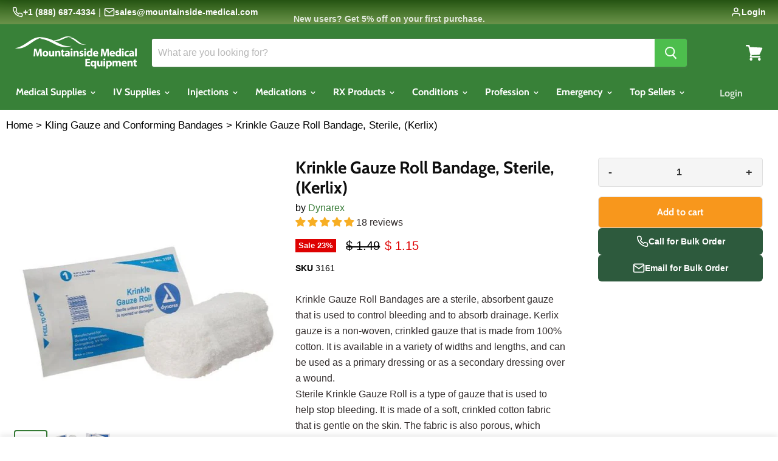

--- FILE ---
content_type: text/html; charset=utf-8
request_url: https://www.mountainside-medical.com/products/krinkle-gauze-rolls-sterile
body_size: 55527
content:
<!doctype html>
<html class="no-js no-touch" lang="en">
  <head>
<meta name="google-site-verification" content="nCBfeZp9noW_8SIYUt8nHICeYuRvDc5yIF78p2gpPAo" />
 



    <meta charset="utf-8">
    <meta http-equiv="x-ua-compatible" content="IE=edge">

    
    <link rel="preconnect" href="https://cdn.shopify.com" crossorigin>
    <link rel="preconnect" href="https://fonts.shopifycdn.com" crossorigin>
    <link rel="preconnect" href="https://cdn.judge.me" crossorigin>
    <link rel="dns-prefetch" href="https://searchserverapi.com">
    <link rel="dns-prefetch" href="https://cdn.shopifycloud.com">
    <link rel="dns-prefetch" href="https://upsell-app.logbase.io">

    <title>Krinkle Gauze Roll Bandage: Superior Wound Care Gauze — Mountainside Medical</title>

    
      <meta name="description" content="Experience superior wound care with our Krinkle Gauze Roll Bandage, designed for optimal healing, coverage, and patient comfort.">
    

    
  <link rel="shortcut icon" href="//www.mountainside-medical.com/cdn/shop/files/Mountainside_Medical_Equipment_0c3f5525-e264-46d9-a630-f7720068f0ac_32x32.png?v=1681135482" type="image/png">

    
      <link rel="canonical" href="https://www.mountainside-medical.com/products/krinkle-gauze-rolls-sterile">
    

    <meta name="viewport" content="width=device-width">

    <link rel="preload" href="//www.mountainside-medical.com/cdn/fonts/cabin/cabin_n7.255204a342bfdbc9ae2017bd4e6a90f8dbb2f561.woff2" as="font" type="font/woff2" crossorigin="anonymous">
    <link rel="preload" href="//www.mountainside-medical.com/cdn/fonts/cabin/cabin_n7.255204a342bfdbc9ae2017bd4e6a90f8dbb2f561.woff2" as="font" type="font/woff2" crossorigin="anonymous"> 
    <link rel="preload" as="style" href="//www.mountainside-medical.com/cdn/shop/t/32/assets/theme.scss.css?v=81694081639563664111765285522">

    <!-- Critical CSS for LCP element (collection description) -->
    <style>
      /* Inline critical styles to eliminate render delay */
      .collection--description.rte {
        font-family: -apple-system, BlinkMacSystemFont, 'Segoe UI', Roboto, 'Helvetica Neue', Arial, sans-serif;
        font-size: 16px;
        line-height: 1.6;
        color: #322c2c;
        margin: 1rem 0;
        max-width: 100%;
      }
      .collection--title {
        font-family: 'Cabin', -apple-system, BlinkMacSystemFont, sans-serif;
        font-weight: 700;
        font-size: 2rem;
        line-height: 1.2;
        color: #0e0e0e;
        margin: 0 0 1rem 0;
      }
      .collection--information {
        margin: 2rem 0;
      }
      .productgrid--masthead {
        margin-bottom: 2rem;
      }
      /* Ensure immediate paint */
      .rte p { margin: 0 0 1em 0; }
      .rte { display: block; }
      body { margin: 0; }
      * { box-sizing: border-box; }
    </style>

    <script>window.performance && window.performance.mark && window.performance.mark('shopify.content_for_header.start');</script><meta name="google-site-verification" content="uy4y_7-BWiByvfgXdteprKc8eO0lA3BAJMJkGT6vy2A">
<meta id="shopify-digital-wallet" name="shopify-digital-wallet" content="/9960350/digital_wallets/dialog">
<link rel="alternate" type="application/json+oembed" href="https://www.mountainside-medical.com/products/krinkle-gauze-rolls-sterile.oembed">
<script async="async" src="/checkouts/internal/preloads.js?locale=en-US"></script>
<script id="shopify-features" type="application/json">{"accessToken":"1cc375ce9b06654170ec0cdacf28d6bf","betas":["rich-media-storefront-analytics"],"domain":"www.mountainside-medical.com","predictiveSearch":true,"shopId":9960350,"locale":"en"}</script>
<script>var Shopify = Shopify || {};
Shopify.shop = "mountainside-medical-equipment.myshopify.com";
Shopify.locale = "en";
Shopify.currency = {"active":"USD","rate":"1.0"};
Shopify.country = "US";
Shopify.theme = {"name":"mountainside\/main","id":185522749808,"schema_name":"Empire","schema_version":"9.1.1","theme_store_id":null,"role":"main"};
Shopify.theme.handle = "null";
Shopify.theme.style = {"id":null,"handle":null};
Shopify.cdnHost = "www.mountainside-medical.com/cdn";
Shopify.routes = Shopify.routes || {};
Shopify.routes.root = "/";</script>
<script type="module">!function(o){(o.Shopify=o.Shopify||{}).modules=!0}(window);</script>
<script>!function(o){function n(){var o=[];function n(){o.push(Array.prototype.slice.apply(arguments))}return n.q=o,n}var t=o.Shopify=o.Shopify||{};t.loadFeatures=n(),t.autoloadFeatures=n()}(window);</script>
<script id="shop-js-analytics" type="application/json">{"pageType":"product"}</script>
<script defer="defer" async type="module" src="//www.mountainside-medical.com/cdn/shopifycloud/shop-js/modules/v2/client.init-shop-cart-sync_IZsNAliE.en.esm.js"></script>
<script defer="defer" async type="module" src="//www.mountainside-medical.com/cdn/shopifycloud/shop-js/modules/v2/chunk.common_0OUaOowp.esm.js"></script>
<script type="module">
  await import("//www.mountainside-medical.com/cdn/shopifycloud/shop-js/modules/v2/client.init-shop-cart-sync_IZsNAliE.en.esm.js");
await import("//www.mountainside-medical.com/cdn/shopifycloud/shop-js/modules/v2/chunk.common_0OUaOowp.esm.js");

  window.Shopify.SignInWithShop?.initShopCartSync?.({"fedCMEnabled":true,"windoidEnabled":true});

</script>
<script>(function() {
  var isLoaded = false;
  function asyncLoad() {
    if (isLoaded) return;
    isLoaded = true;
    var urls = ["https:\/\/cdn.logbase.io\/lb-upsell-wrapper.js?shop=mountainside-medical-equipment.myshopify.com","https:\/\/searchanise-ef84.kxcdn.com\/widgets\/shopify\/init.js?a=3N9p4u0S0Q\u0026shop=mountainside-medical-equipment.myshopify.com"];
    for (var i = 0; i < urls.length; i++) {
      var s = document.createElement('script');
      s.type = 'text/javascript';
      s.async = true;
      s.src = urls[i];
      var x = document.getElementsByTagName('script')[0];
      x.parentNode.insertBefore(s, x);
    }
  };
  if(window.attachEvent) {
    window.attachEvent('onload', asyncLoad);
  } else {
    window.addEventListener('load', asyncLoad, false);
  }
})();</script>
<script id="__st">var __st={"a":9960350,"offset":-18000,"reqid":"9309e203-0d81-4180-90b6-6c8cc76eccf5-1768360431","pageurl":"www.mountainside-medical.com\/products\/krinkle-gauze-rolls-sterile","u":"44c2e35e5d4b","p":"product","rtyp":"product","rid":1508981508};</script>
<script>window.ShopifyPaypalV4VisibilityTracking = true;</script>
<script id="captcha-bootstrap">!function(){'use strict';const t='contact',e='account',n='new_comment',o=[[t,t],['blogs',n],['comments',n],[t,'customer']],c=[[e,'customer_login'],[e,'guest_login'],[e,'recover_customer_password'],[e,'create_customer']],r=t=>t.map((([t,e])=>`form[action*='/${t}']:not([data-nocaptcha='true']) input[name='form_type'][value='${e}']`)).join(','),a=t=>()=>t?[...document.querySelectorAll(t)].map((t=>t.form)):[];function s(){const t=[...o],e=r(t);return a(e)}const i='password',u='form_key',d=['recaptcha-v3-token','g-recaptcha-response','h-captcha-response',i],f=()=>{try{return window.sessionStorage}catch{return}},m='__shopify_v',_=t=>t.elements[u];function p(t,e,n=!1){try{const o=window.sessionStorage,c=JSON.parse(o.getItem(e)),{data:r}=function(t){const{data:e,action:n}=t;return t[m]||n?{data:e,action:n}:{data:t,action:n}}(c);for(const[e,n]of Object.entries(r))t.elements[e]&&(t.elements[e].value=n);n&&o.removeItem(e)}catch(o){console.error('form repopulation failed',{error:o})}}const l='form_type',E='cptcha';function T(t){t.dataset[E]=!0}const w=window,h=w.document,L='Shopify',v='ce_forms',y='captcha';let A=!1;((t,e)=>{const n=(g='f06e6c50-85a8-45c8-87d0-21a2b65856fe',I='https://cdn.shopify.com/shopifycloud/storefront-forms-hcaptcha/ce_storefront_forms_captcha_hcaptcha.v1.5.2.iife.js',D={infoText:'Protected by hCaptcha',privacyText:'Privacy',termsText:'Terms'},(t,e,n)=>{const o=w[L][v],c=o.bindForm;if(c)return c(t,g,e,D).then(n);var r;o.q.push([[t,g,e,D],n]),r=I,A||(h.body.append(Object.assign(h.createElement('script'),{id:'captcha-provider',async:!0,src:r})),A=!0)});var g,I,D;w[L]=w[L]||{},w[L][v]=w[L][v]||{},w[L][v].q=[],w[L][y]=w[L][y]||{},w[L][y].protect=function(t,e){n(t,void 0,e),T(t)},Object.freeze(w[L][y]),function(t,e,n,w,h,L){const[v,y,A,g]=function(t,e,n){const i=e?o:[],u=t?c:[],d=[...i,...u],f=r(d),m=r(i),_=r(d.filter((([t,e])=>n.includes(e))));return[a(f),a(m),a(_),s()]}(w,h,L),I=t=>{const e=t.target;return e instanceof HTMLFormElement?e:e&&e.form},D=t=>v().includes(t);t.addEventListener('submit',(t=>{const e=I(t);if(!e)return;const n=D(e)&&!e.dataset.hcaptchaBound&&!e.dataset.recaptchaBound,o=_(e),c=g().includes(e)&&(!o||!o.value);(n||c)&&t.preventDefault(),c&&!n&&(function(t){try{if(!f())return;!function(t){const e=f();if(!e)return;const n=_(t);if(!n)return;const o=n.value;o&&e.removeItem(o)}(t);const e=Array.from(Array(32),(()=>Math.random().toString(36)[2])).join('');!function(t,e){_(t)||t.append(Object.assign(document.createElement('input'),{type:'hidden',name:u})),t.elements[u].value=e}(t,e),function(t,e){const n=f();if(!n)return;const o=[...t.querySelectorAll(`input[type='${i}']`)].map((({name:t})=>t)),c=[...d,...o],r={};for(const[a,s]of new FormData(t).entries())c.includes(a)||(r[a]=s);n.setItem(e,JSON.stringify({[m]:1,action:t.action,data:r}))}(t,e)}catch(e){console.error('failed to persist form',e)}}(e),e.submit())}));const S=(t,e)=>{t&&!t.dataset[E]&&(n(t,e.some((e=>e===t))),T(t))};for(const o of['focusin','change'])t.addEventListener(o,(t=>{const e=I(t);D(e)&&S(e,y())}));const B=e.get('form_key'),M=e.get(l),P=B&&M;t.addEventListener('DOMContentLoaded',(()=>{const t=y();if(P)for(const e of t)e.elements[l].value===M&&p(e,B);[...new Set([...A(),...v().filter((t=>'true'===t.dataset.shopifyCaptcha))])].forEach((e=>S(e,t)))}))}(h,new URLSearchParams(w.location.search),n,t,e,['guest_login'])})(!0,!0)}();</script>
<script integrity="sha256-4kQ18oKyAcykRKYeNunJcIwy7WH5gtpwJnB7kiuLZ1E=" data-source-attribution="shopify.loadfeatures" defer="defer" src="//www.mountainside-medical.com/cdn/shopifycloud/storefront/assets/storefront/load_feature-a0a9edcb.js" crossorigin="anonymous"></script>
<script data-source-attribution="shopify.dynamic_checkout.dynamic.init">var Shopify=Shopify||{};Shopify.PaymentButton=Shopify.PaymentButton||{isStorefrontPortableWallets:!0,init:function(){window.Shopify.PaymentButton.init=function(){};var t=document.createElement("script");t.src="https://www.mountainside-medical.com/cdn/shopifycloud/portable-wallets/latest/portable-wallets.en.js",t.type="module",document.head.appendChild(t)}};
</script>
<script data-source-attribution="shopify.dynamic_checkout.buyer_consent">
  function portableWalletsHideBuyerConsent(e){var t=document.getElementById("shopify-buyer-consent"),n=document.getElementById("shopify-subscription-policy-button");t&&n&&(t.classList.add("hidden"),t.setAttribute("aria-hidden","true"),n.removeEventListener("click",e))}function portableWalletsShowBuyerConsent(e){var t=document.getElementById("shopify-buyer-consent"),n=document.getElementById("shopify-subscription-policy-button");t&&n&&(t.classList.remove("hidden"),t.removeAttribute("aria-hidden"),n.addEventListener("click",e))}window.Shopify?.PaymentButton&&(window.Shopify.PaymentButton.hideBuyerConsent=portableWalletsHideBuyerConsent,window.Shopify.PaymentButton.showBuyerConsent=portableWalletsShowBuyerConsent);
</script>
<script data-source-attribution="shopify.dynamic_checkout.cart.bootstrap">document.addEventListener("DOMContentLoaded",(function(){function t(){return document.querySelector("shopify-accelerated-checkout-cart, shopify-accelerated-checkout")}if(t())Shopify.PaymentButton.init();else{new MutationObserver((function(e,n){t()&&(Shopify.PaymentButton.init(),n.disconnect())})).observe(document.body,{childList:!0,subtree:!0})}}));
</script>

<script>window.performance && window.performance.mark && window.performance.mark('shopify.content_for_header.end');</script>

    <script>
      document.documentElement.className=document.documentElement.className.replace(/\bno-js\b/,'js');
      if(window.Shopify&&window.Shopify.designMode)document.documentElement.className+=' in-theme-editor';
      if(('ontouchstart' in window)||window.DocumentTouch&&document instanceof DocumentTouch)document.documentElement.className=document.documentElement.className.replace(/\bno-touch\b/,'has-touch');
    </script>

    <link href="//www.mountainside-medical.com/cdn/shop/t/32/assets/theme.scss.css?v=81694081639563664111765285522" rel="stylesheet" type="text/css" media="all" />
    
    <link rel="preload" href="//www.mountainside-medical.com/cdn/shop/t/32/assets/custom.css?v=58610959044512273151767986404" as="style" onload="this.onload=null;this.rel='stylesheet'">
    <noscript><link rel="stylesheet" href="//www.mountainside-medical.com/cdn/shop/t/32/assets/custom.css?v=58610959044512273151767986404"></noscript> 
    
<!-- Start of Judge.me Core -->
<link rel="dns-prefetch" href="https://cdn.judge.me/">
<script data-cfasync='false' class='jdgm-settings-script'>window.jdgmSettings={"pagination":5,"disable_web_reviews":true,"badge_no_review_text":"No reviews","badge_n_reviews_text":"{{ n }} review/reviews","badge_star_color":"#f7ae24","hide_badge_preview_if_no_reviews":false,"badge_hide_text":false,"enforce_center_preview_badge":false,"widget_title":"Product Reviews","widget_open_form_text":"Write a review","widget_close_form_text":"Cancel review","widget_refresh_page_text":"Refresh page","widget_summary_text":"Based on {{ number_of_reviews }} review/reviews","widget_no_review_text":"Be the first to write a review","widget_name_field_text":"Display name","widget_verified_name_field_text":"Verified Name (public)","widget_name_placeholder_text":"Display name","widget_required_field_error_text":"This field is required.","widget_email_field_text":"Email address","widget_verified_email_field_text":"Verified Email (private, can not be edited)","widget_email_placeholder_text":"Your email address","widget_email_field_error_text":"Please enter a valid email address.","widget_rating_field_text":"Rating","widget_review_title_field_text":"Review Title","widget_review_title_placeholder_text":"Give your review a title","widget_review_body_field_text":"Review content","widget_review_body_placeholder_text":"Start writing here...","widget_pictures_field_text":"Picture/Video (optional)","widget_submit_review_text":"Submit Review","widget_submit_verified_review_text":"Submit Verified Review","widget_submit_success_msg_with_auto_publish":"Thank you! Please refresh the page in a few moments to see your review. You can remove or edit your review by logging into \u003ca href='https://judge.me/login' target='_blank' rel='nofollow noopener'\u003eJudge.me\u003c/a\u003e","widget_submit_success_msg_no_auto_publish":"Thank you! Your review will be published as soon as it is approved by the shop admin. You can remove or edit your review by logging into \u003ca href='https://judge.me/login' target='_blank' rel='nofollow noopener'\u003eJudge.me\u003c/a\u003e","widget_show_default_reviews_out_of_total_text":"Showing {{ n_reviews_shown }} out of {{ n_reviews }} reviews.","widget_show_all_link_text":"Show all","widget_show_less_link_text":"Show less","widget_author_said_text":"{{ reviewer_name }} said:","widget_days_text":"{{ n }} days ago","widget_weeks_text":"{{ n }} week/weeks ago","widget_months_text":"{{ n }} month/months ago","widget_years_text":"{{ n }} year/years ago","widget_yesterday_text":"Yesterday","widget_today_text":"Today","widget_replied_text":"Facebook,Twitter","widget_read_more_text":"Read more","widget_reviewer_name_as_initial":"last_initial","widget_rating_filter_color":"","widget_rating_filter_see_all_text":"See all reviews","widget_sorting_most_recent_text":"Most Recent","widget_sorting_highest_rating_text":"Highest Rating","widget_sorting_lowest_rating_text":"Lowest Rating","widget_sorting_with_pictures_text":"Only Pictures","widget_sorting_most_helpful_text":"Most Helpful","widget_open_question_form_text":"Ask a question","widget_reviews_subtab_text":"Reviews","widget_questions_subtab_text":"#f7ae24","widget_question_label_text":"Question","widget_answer_label_text":"Answer","widget_question_placeholder_text":"Write your question here","widget_submit_question_text":"Submit Question","widget_question_submit_success_text":"Thank you for your question! We will notify you once it gets answered.","widget_star_color":"#339999","verified_badge_text":"Verified","verified_badge_bg_color":"#339999","verified_badge_text_color":"#fff","verified_badge_placement":"left-of-reviewer-name","widget_review_max_height":"","widget_hide_border":false,"widget_social_share":false,"widget_thumb":false,"widget_review_location_show":true,"widget_location_format":"full_country_state_name","all_reviews_include_out_of_store_products":true,"all_reviews_out_of_store_text":"(out of store)","all_reviews_pagination":100,"all_reviews_product_name_prefix_text":"about","enable_review_pictures":true,"enable_question_anwser":false,"widget_theme":"","review_date_format":"mm/dd/yyyy","default_sort_method":"highest-rating","widget_product_reviews_subtab_text":"Product Reviews","widget_shop_reviews_subtab_text":"Shop Reviews","widget_other_products_reviews_text":"Reviews for other products","widget_store_reviews_subtab_text":"Store reviews","widget_no_store_reviews_text":"This store hasn't received any reviews yet","widget_web_restriction_product_reviews_text":"This product hasn't received any reviews yet","widget_no_items_text":"No items found","widget_show_more_text":"Show more","widget_write_a_store_review_text":"Write a Store Review","widget_other_languages_heading":"Reviews in Other Languages","widget_translate_review_text":"Translate review to {{ language }}","widget_translating_review_text":"Translating...","widget_show_original_translation_text":"Show original ({{ language }})","widget_translate_review_failed_text":"Review couldn't be translated.","widget_translate_review_retry_text":"Retry","widget_translate_review_try_again_later_text":"Try again later","show_product_url_for_grouped_product":false,"widget_sorting_pictures_first_text":"Pictures First","show_pictures_on_all_rev_page_mobile":false,"show_pictures_on_all_rev_page_desktop":false,"floating_tab_hide_mobile_install_preference":true,"floating_tab_button_name":"★ Reviews","floating_tab_title":"Let customers speak for us","floating_tab_button_color":"","floating_tab_button_background_color":"","floating_tab_url":"#339999","floating_tab_url_enabled":false,"floating_tab_tab_style":"text","all_reviews_text_badge_text":"Customers rate us {{ shop.metafields.judgeme.all_reviews_rating | round: 1 }}/5 based on {{ shop.metafields.judgeme.all_reviews_count }} reviews.","all_reviews_text_badge_text_branded_style":"{{ shop.metafields.judgeme.all_reviews_rating | round: 1 }} out of 5 stars based on {{ shop.metafields.judgeme.all_reviews_count }} reviews","is_all_reviews_text_badge_a_link":false,"show_stars_for_all_reviews_text_badge":false,"all_reviews_text_badge_url":"","all_reviews_text_style":"text","all_reviews_text_color_style":"judgeme_brand_color","all_reviews_text_color":"#108474","all_reviews_text_show_jm_brand":true,"featured_carousel_show_header":true,"featured_carousel_title":"Customer Reviews","testimonials_carousel_title":"Customers are saying","videos_carousel_title":"Real customer stories","cards_carousel_title":"Customers are saying","featured_carousel_count_text":"from {{ n }} reviews","featured_carousel_add_link_to_all_reviews_page":false,"featured_carousel_url":"","featured_carousel_show_images":true,"featured_carousel_autoslide_interval":5,"featured_carousel_arrows_on_the_sides":false,"featured_carousel_height":250,"featured_carousel_width":80,"featured_carousel_image_size":0,"featured_carousel_image_height":250,"featured_carousel_arrow_color":"#eeeeee","verified_count_badge_style":"vintage","verified_count_badge_orientation":"horizontal","verified_count_badge_color_style":"judgeme_brand_color","verified_count_badge_color":"#108474","is_verified_count_badge_a_link":false,"verified_count_badge_url":"","verified_count_badge_show_jm_brand":true,"widget_rating_preset_default":5,"widget_first_sub_tab":"product-reviews","widget_show_histogram":true,"widget_histogram_use_custom_color":true,"widget_pagination_use_custom_color":false,"widget_star_use_custom_color":false,"widget_verified_badge_use_custom_color":false,"widget_write_review_use_custom_color":false,"picture_reminder_submit_button":"Upload Pictures","enable_review_videos":true,"mute_video_by_default":true,"widget_sorting_videos_first_text":"Videos First","widget_review_pending_text":"Pending","featured_carousel_items_for_large_screen":3,"social_share_options_order":"Facebook,Twitter","remove_microdata_snippet":false,"disable_json_ld":false,"enable_json_ld_products":false,"preview_badge_show_question_text":false,"preview_badge_no_question_text":"No questions","preview_badge_n_question_text":"{{ number_of_questions }} question/questions","qa_badge_show_icon":false,"qa_badge_position":"same-row","remove_judgeme_branding":false,"widget_add_search_bar":false,"widget_search_bar_placeholder":"Search","widget_sorting_verified_only_text":"Verified only","featured_carousel_theme":"compact","featured_carousel_show_rating":true,"featured_carousel_show_title":true,"featured_carousel_show_body":true,"featured_carousel_show_date":false,"featured_carousel_show_reviewer":true,"featured_carousel_show_product":false,"featured_carousel_header_background_color":"#108474","featured_carousel_header_text_color":"#f9fafb","featured_carousel_name_product_separator":"reviewed","featured_carousel_full_star_background":"#108474","featured_carousel_empty_star_background":"#dadada","featured_carousel_vertical_theme_background":"#f9fafb","featured_carousel_verified_badge_enable":false,"featured_carousel_verified_badge_color":"#108474","featured_carousel_border_style":"round","featured_carousel_review_line_length_limit":3,"featured_carousel_more_reviews_button_text":"Read more reviews","featured_carousel_view_product_button_text":"View product","all_reviews_page_load_reviews_on":"button_click","all_reviews_page_load_more_text":"Load More Reviews","disable_fb_tab_reviews":false,"enable_ajax_cdn_cache":false,"widget_public_name_text":"displayed publicly like","default_reviewer_name":"John Smith","default_reviewer_name_has_non_latin":true,"widget_reviewer_anonymous":"Anonymous","medals_widget_title":"Judge.me Review Medals","medals_widget_background_color":"#f9fafb","medals_widget_position":"footer_all_pages","medals_widget_border_color":"#f9fafb","medals_widget_verified_text_position":"left","medals_widget_use_monochromatic_version":false,"medals_widget_elements_color":"#108474","show_reviewer_avatar":true,"widget_invalid_yt_video_url_error_text":"Not a YouTube video URL","widget_max_length_field_error_text":"Please enter no more than {0} characters.","widget_show_country_flag":false,"widget_show_collected_via_shop_app":true,"widget_verified_by_shop_badge_style":"light","widget_verified_by_shop_text":"Verified by Shop","widget_show_photo_gallery":false,"widget_load_with_code_splitting":true,"widget_ugc_install_preference":false,"widget_ugc_title":"Made by us, Shared by you","widget_ugc_subtitle":"Tag us to see your picture featured in our page","widget_ugc_arrows_color":"#ffffff","widget_ugc_primary_button_text":"Buy Now","widget_ugc_primary_button_background_color":"#108474","widget_ugc_primary_button_text_color":"#ffffff","widget_ugc_primary_button_border_width":"0","widget_ugc_primary_button_border_style":"none","widget_ugc_primary_button_border_color":"#108474","widget_ugc_primary_button_border_radius":"25","widget_ugc_secondary_button_text":"Load More","widget_ugc_secondary_button_background_color":"#ffffff","widget_ugc_secondary_button_text_color":"#108474","widget_ugc_secondary_button_border_width":"2","widget_ugc_secondary_button_border_style":"solid","widget_ugc_secondary_button_border_color":"#108474","widget_ugc_secondary_button_border_radius":"25","widget_ugc_reviews_button_text":"View Reviews","widget_ugc_reviews_button_background_color":"#ffffff","widget_ugc_reviews_button_text_color":"#108474","widget_ugc_reviews_button_border_width":"2","widget_ugc_reviews_button_border_style":"solid","widget_ugc_reviews_button_border_color":"#108474","widget_ugc_reviews_button_border_radius":"25","widget_ugc_reviews_button_link_to":"judgeme-reviews-page","widget_ugc_show_post_date":true,"widget_ugc_max_width":"800","widget_rating_metafield_value_type":true,"widget_primary_color":"#108474","widget_enable_secondary_color":false,"widget_secondary_color":"#339999","widget_summary_average_rating_text":"{{ average_rating }} out of 5","widget_media_grid_title":"Customer photos \u0026 videos","widget_media_grid_see_more_text":"See more","widget_round_style":false,"widget_show_product_medals":false,"widget_verified_by_judgeme_text":"Verified by Judge.me","widget_show_store_medals":false,"widget_verified_by_judgeme_text_in_store_medals":"Verified by Judge.me","widget_media_field_exceed_quantity_message":"Sorry, we can only accept {{ max_media }} for one review.","widget_media_field_exceed_limit_message":"{{ file_name }} is too large, please select a {{ media_type }} less than {{ size_limit }}MB.","widget_review_submitted_text":"Review Submitted!","widget_question_submitted_text":"Question Submitted!","widget_close_form_text_question":"Cancel","widget_write_your_answer_here_text":"Write your answer here","widget_enabled_branded_link":true,"widget_show_collected_by_judgeme":false,"widget_reviewer_name_color":"","widget_write_review_text_color":"#fff","widget_write_review_bg_color":"#339999","widget_collected_by_judgeme_text":"collected by Judge.me","widget_pagination_type":"load_more","widget_load_more_text":"Load More","widget_load_more_color":"#108474","widget_full_review_text":"Full Review","widget_read_more_reviews_text":"Read More Reviews","widget_read_questions_text":"Read Questions","widget_questions_and_answers_text":"Questions \u0026 Answers","widget_verified_by_text":"Verified by","widget_verified_text":"Verified","widget_number_of_reviews_text":"{{ number_of_reviews }} reviews","widget_back_button_text":"Back","widget_next_button_text":"Next","widget_custom_forms_filter_button":"Filters","custom_forms_style":"horizontal","widget_show_review_information":false,"how_reviews_are_collected":"How reviews are collected?","widget_show_review_keywords":false,"widget_gdpr_statement":"How we use your data: We'll only contact you about the review you left, and only if necessary. By submitting your review, you agree to Judge.me's \u003ca href='https://judge.me/terms' target='_blank' rel='nofollow noopener'\u003eterms\u003c/a\u003e, \u003ca href='https://judge.me/privacy' target='_blank' rel='nofollow noopener'\u003eprivacy\u003c/a\u003e and \u003ca href='https://judge.me/content-policy' target='_blank' rel='nofollow noopener'\u003econtent\u003c/a\u003e policies.","widget_multilingual_sorting_enabled":false,"widget_translate_review_content_enabled":false,"widget_translate_review_content_method":"manual","popup_widget_review_selection":"automatically_with_pictures","popup_widget_round_border_style":true,"popup_widget_show_title":true,"popup_widget_show_body":true,"popup_widget_show_reviewer":false,"popup_widget_show_product":true,"popup_widget_show_pictures":true,"popup_widget_use_review_picture":true,"popup_widget_show_on_home_page":true,"popup_widget_show_on_product_page":true,"popup_widget_show_on_collection_page":true,"popup_widget_show_on_cart_page":true,"popup_widget_position":"bottom_left","popup_widget_first_review_delay":5,"popup_widget_duration":5,"popup_widget_interval":5,"popup_widget_review_count":5,"popup_widget_hide_on_mobile":true,"review_snippet_widget_round_border_style":true,"review_snippet_widget_card_color":"#FFFFFF","review_snippet_widget_slider_arrows_background_color":"#FFFFFF","review_snippet_widget_slider_arrows_color":"#000000","review_snippet_widget_star_color":"#108474","show_product_variant":false,"all_reviews_product_variant_label_text":"Variant: ","widget_show_verified_branding":true,"widget_ai_summary_title":"Customers say","widget_ai_summary_disclaimer":"AI-powered review summary based on recent customer reviews","widget_show_ai_summary":false,"widget_show_ai_summary_bg":false,"widget_show_review_title_input":true,"redirect_reviewers_invited_via_email":"review_widget","request_store_review_after_product_review":false,"request_review_other_products_in_order":false,"review_form_color_scheme":"default","review_form_corner_style":"square","review_form_star_color":{},"review_form_text_color":"#333333","review_form_background_color":"#ffffff","review_form_field_background_color":"#fafafa","review_form_button_color":{},"review_form_button_text_color":"#ffffff","review_form_modal_overlay_color":"#000000","review_content_screen_title_text":"How would you rate this product?","review_content_introduction_text":"We would love it if you would share a bit about your experience.","store_review_form_title_text":"How would you rate this store?","store_review_form_introduction_text":"We would love it if you would share a bit about your experience.","show_review_guidance_text":true,"one_star_review_guidance_text":"Poor","five_star_review_guidance_text":"Great","customer_information_screen_title_text":"About you","customer_information_introduction_text":"Please tell us more about you.","custom_questions_screen_title_text":"Your experience in more detail","custom_questions_introduction_text":"Here are a few questions to help us understand more about your experience.","review_submitted_screen_title_text":"Thanks for your review!","review_submitted_screen_thank_you_text":"We are processing it and it will appear on the store soon.","review_submitted_screen_email_verification_text":"Please confirm your email by clicking the link we just sent you. This helps us keep reviews authentic.","review_submitted_request_store_review_text":"Would you like to share your experience of shopping with us?","review_submitted_review_other_products_text":"Would you like to review these products?","store_review_screen_title_text":"Would you like to share your experience of shopping with us?","store_review_introduction_text":"We value your feedback and use it to improve. Please share any thoughts or suggestions you have.","reviewer_media_screen_title_picture_text":"Share a picture","reviewer_media_introduction_picture_text":"Upload a photo to support your review.","reviewer_media_screen_title_video_text":"Share a video","reviewer_media_introduction_video_text":"Upload a video to support your review.","reviewer_media_screen_title_picture_or_video_text":"Share a picture or video","reviewer_media_introduction_picture_or_video_text":"Upload a photo or video to support your review.","reviewer_media_youtube_url_text":"Paste your Youtube URL here","advanced_settings_next_step_button_text":"Next","advanced_settings_close_review_button_text":"Close","modal_write_review_flow":false,"write_review_flow_required_text":"Required","write_review_flow_privacy_message_text":"We respect your privacy.","write_review_flow_anonymous_text":"Post review as anonymous","write_review_flow_visibility_text":"This won't be visible to other customers.","write_review_flow_multiple_selection_help_text":"Select as many as you like","write_review_flow_single_selection_help_text":"Select one option","write_review_flow_required_field_error_text":"This field is required","write_review_flow_invalid_email_error_text":"Please enter a valid email address","write_review_flow_max_length_error_text":"Max. {{ max_length }} characters.","write_review_flow_media_upload_text":"\u003cb\u003eClick to upload\u003c/b\u003e or drag and drop","write_review_flow_gdpr_statement":"We'll only contact you about your review if necessary. By submitting your review, you agree to our \u003ca href='https://judge.me/terms' target='_blank' rel='nofollow noopener'\u003eterms and conditions\u003c/a\u003e and \u003ca href='https://judge.me/privacy' target='_blank' rel='nofollow noopener'\u003eprivacy policy\u003c/a\u003e.","rating_only_reviews_enabled":false,"show_negative_reviews_help_screen":false,"new_review_flow_help_screen_rating_threshold":3,"negative_review_resolution_screen_title_text":"Tell us more","negative_review_resolution_text":"Your experience matters to us. If there were issues with your purchase, we're here to help. Feel free to reach out to us, we'd love the opportunity to make things right.","negative_review_resolution_button_text":"Contact us","negative_review_resolution_proceed_with_review_text":"Leave a review","negative_review_resolution_subject":"Issue with purchase from {{ shop_name }}.{{ order_name }}","preview_badge_collection_page_install_status":false,"widget_review_custom_css":"","preview_badge_custom_css":"","preview_badge_stars_count":"5-stars","featured_carousel_custom_css":"","floating_tab_custom_css":"","all_reviews_widget_custom_css":"","medals_widget_custom_css":"","verified_badge_custom_css":"","all_reviews_text_custom_css":"","transparency_badges_collected_via_store_invite":false,"transparency_badges_from_another_provider":false,"transparency_badges_collected_from_store_visitor":false,"transparency_badges_collected_by_verified_review_provider":false,"transparency_badges_earned_reward":false,"transparency_badges_collected_via_store_invite_text":"Review collected via store invitation","transparency_badges_from_another_provider_text":"Review collected from another provider","transparency_badges_collected_from_store_visitor_text":"Review collected from a store visitor","transparency_badges_written_in_google_text":"Review written in Google","transparency_badges_written_in_etsy_text":"Review written in Etsy","transparency_badges_written_in_shop_app_text":"Review written in Shop App","transparency_badges_earned_reward_text":"Review earned a reward for future purchase","product_review_widget_per_page":10,"widget_store_review_label_text":"Review about the store","checkout_comment_extension_title_on_product_page":"Customer Comments","checkout_comment_extension_num_latest_comment_show":5,"checkout_comment_extension_format":"name_and_timestamp","checkout_comment_customer_name":"last_initial","checkout_comment_comment_notification":true,"preview_badge_collection_page_install_preference":false,"preview_badge_home_page_install_preference":false,"preview_badge_product_page_install_preference":false,"review_widget_install_preference":"above-related","review_carousel_install_preference":false,"floating_reviews_tab_install_preference":"none","verified_reviews_count_badge_install_preference":false,"all_reviews_text_install_preference":false,"review_widget_best_location":false,"judgeme_medals_install_preference":false,"review_widget_revamp_enabled":false,"review_widget_qna_enabled":false,"review_widget_header_theme":"minimal","review_widget_widget_title_enabled":true,"review_widget_header_text_size":"medium","review_widget_header_text_weight":"regular","review_widget_average_rating_style":"compact","review_widget_bar_chart_enabled":true,"review_widget_bar_chart_type":"numbers","review_widget_bar_chart_style":"standard","review_widget_expanded_media_gallery_enabled":false,"review_widget_reviews_section_theme":"standard","review_widget_image_style":"thumbnails","review_widget_review_image_ratio":"square","review_widget_stars_size":"medium","review_widget_verified_badge":"standard_text","review_widget_review_title_text_size":"medium","review_widget_review_text_size":"medium","review_widget_review_text_length":"medium","review_widget_number_of_columns_desktop":3,"review_widget_carousel_transition_speed":5,"review_widget_custom_questions_answers_display":"always","review_widget_button_text_color":"#FFFFFF","review_widget_text_color":"#000000","review_widget_lighter_text_color":"#7B7B7B","review_widget_corner_styling":"soft","review_widget_review_word_singular":"review","review_widget_review_word_plural":"reviews","review_widget_voting_label":"Helpful?","review_widget_shop_reply_label":"Reply from {{ shop_name }}:","review_widget_filters_title":"Filters","qna_widget_question_word_singular":"Question","qna_widget_question_word_plural":"Questions","qna_widget_answer_reply_label":"Answer from {{ answerer_name }}:","qna_content_screen_title_text":"Ask a question about this product","qna_widget_question_required_field_error_text":"Please enter your question.","qna_widget_flow_gdpr_statement":"We'll only contact you about your question if necessary. By submitting your question, you agree to our \u003ca href='https://judge.me/terms' target='_blank' rel='nofollow noopener'\u003eterms and conditions\u003c/a\u003e and \u003ca href='https://judge.me/privacy' target='_blank' rel='nofollow noopener'\u003eprivacy policy\u003c/a\u003e.","qna_widget_question_submitted_text":"Thanks for your question!","qna_widget_close_form_text_question":"Close","qna_widget_question_submit_success_text":"We’ll notify you by email when your question is answered.","all_reviews_widget_v2025_enabled":false,"all_reviews_widget_v2025_header_theme":"default","all_reviews_widget_v2025_widget_title_enabled":true,"all_reviews_widget_v2025_header_text_size":"medium","all_reviews_widget_v2025_header_text_weight":"regular","all_reviews_widget_v2025_average_rating_style":"compact","all_reviews_widget_v2025_bar_chart_enabled":true,"all_reviews_widget_v2025_bar_chart_type":"numbers","all_reviews_widget_v2025_bar_chart_style":"standard","all_reviews_widget_v2025_expanded_media_gallery_enabled":false,"all_reviews_widget_v2025_show_store_medals":true,"all_reviews_widget_v2025_show_photo_gallery":true,"all_reviews_widget_v2025_show_review_keywords":false,"all_reviews_widget_v2025_show_ai_summary":false,"all_reviews_widget_v2025_show_ai_summary_bg":false,"all_reviews_widget_v2025_add_search_bar":false,"all_reviews_widget_v2025_default_sort_method":"most-recent","all_reviews_widget_v2025_reviews_per_page":10,"all_reviews_widget_v2025_reviews_section_theme":"default","all_reviews_widget_v2025_image_style":"thumbnails","all_reviews_widget_v2025_review_image_ratio":"square","all_reviews_widget_v2025_stars_size":"medium","all_reviews_widget_v2025_verified_badge":"bold_badge","all_reviews_widget_v2025_review_title_text_size":"medium","all_reviews_widget_v2025_review_text_size":"medium","all_reviews_widget_v2025_review_text_length":"medium","all_reviews_widget_v2025_number_of_columns_desktop":3,"all_reviews_widget_v2025_carousel_transition_speed":5,"all_reviews_widget_v2025_custom_questions_answers_display":"always","all_reviews_widget_v2025_show_product_variant":false,"all_reviews_widget_v2025_show_reviewer_avatar":true,"all_reviews_widget_v2025_reviewer_name_as_initial":"","all_reviews_widget_v2025_review_location_show":false,"all_reviews_widget_v2025_location_format":"","all_reviews_widget_v2025_show_country_flag":false,"all_reviews_widget_v2025_verified_by_shop_badge_style":"light","all_reviews_widget_v2025_social_share":false,"all_reviews_widget_v2025_social_share_options_order":"Facebook,Twitter,LinkedIn,Pinterest","all_reviews_widget_v2025_pagination_type":"standard","all_reviews_widget_v2025_button_text_color":"#FFFFFF","all_reviews_widget_v2025_text_color":"#000000","all_reviews_widget_v2025_lighter_text_color":"#7B7B7B","all_reviews_widget_v2025_corner_styling":"soft","all_reviews_widget_v2025_title":"Customer reviews","all_reviews_widget_v2025_ai_summary_title":"Customers say about this store","all_reviews_widget_v2025_no_review_text":"Be the first to write a review","platform":"shopify","branding_url":"https://app.judge.me/reviews/stores/www.mountainside-medical.com","branding_text":"Powered by Judge.me","locale":"en","reply_name":"Mountainside Medical","widget_version":"3.0","footer":true,"autopublish":true,"review_dates":true,"enable_custom_form":false,"shop_use_review_site":true,"shop_locale":"en","enable_multi_locales_translations":true,"show_review_title_input":true,"review_verification_email_status":"always","can_be_branded":true,"reply_name_text":"Mountainside Medical"};</script> <style class='jdgm-settings-style'>.jdgm-xx{left:0}:root{--jdgm-primary-color: #108474;--jdgm-secondary-color: rgba(16,132,116,0.1);--jdgm-star-color: #399;--jdgm-write-review-text-color: #fff;--jdgm-write-review-bg-color: #339999;--jdgm-paginate-color: #108474;--jdgm-border-radius: 0;--jdgm-reviewer-name-color: #108474}.jdgm-histogram__bar-content{background-color:#108474}.jdgm-rev[data-verified-buyer=true] .jdgm-rev__icon.jdgm-rev__icon:after,.jdgm-rev__buyer-badge.jdgm-rev__buyer-badge{color:#fff;background-color:#339999}.jdgm-review-widget--small .jdgm-gallery.jdgm-gallery .jdgm-gallery__thumbnail-link:nth-child(8) .jdgm-gallery__thumbnail-wrapper.jdgm-gallery__thumbnail-wrapper:before{content:"See more"}@media only screen and (min-width: 768px){.jdgm-gallery.jdgm-gallery .jdgm-gallery__thumbnail-link:nth-child(8) .jdgm-gallery__thumbnail-wrapper.jdgm-gallery__thumbnail-wrapper:before{content:"See more"}}.jdgm-preview-badge .jdgm-star.jdgm-star{color:#f7ae24}.jdgm-widget .jdgm-write-rev-link{display:none}.jdgm-widget .jdgm-rev-widg[data-number-of-reviews='0']{display:none}.jdgm-author-fullname{display:none !important}.jdgm-author-all-initials{display:none !important}.jdgm-rev-widg__title{visibility:hidden}.jdgm-rev-widg__summary-text{visibility:hidden}.jdgm-prev-badge__text{visibility:hidden}.jdgm-rev__prod-link-prefix:before{content:'about'}.jdgm-rev__variant-label:before{content:'Variant: '}.jdgm-rev__out-of-store-text:before{content:'(out of store)'}@media only screen and (min-width: 768px){.jdgm-rev__pics .jdgm-rev_all-rev-page-picture-separator,.jdgm-rev__pics .jdgm-rev__product-picture{display:none}}@media only screen and (max-width: 768px){.jdgm-rev__pics .jdgm-rev_all-rev-page-picture-separator,.jdgm-rev__pics .jdgm-rev__product-picture{display:none}}@media all and (max-width: 768px){.jdgm-widget .jdgm-revs-tab-btn,.jdgm-widget .jdgm-revs-tab-btn[data-style="stars"]{display:none}}.jdgm-preview-badge[data-template="product"]{display:none !important}.jdgm-preview-badge[data-template="collection"]{display:none !important}.jdgm-preview-badge[data-template="index"]{display:none !important}.jdgm-verified-count-badget[data-from-snippet="true"]{display:none !important}.jdgm-carousel-wrapper[data-from-snippet="true"]{display:none !important}.jdgm-all-reviews-text[data-from-snippet="true"]{display:none !important}.jdgm-medals-section[data-from-snippet="true"]{display:none !important}.jdgm-ugc-media-wrapper[data-from-snippet="true"]{display:none !important}.jdgm-rev__transparency-badge[data-badge-type="review_collected_via_store_invitation"]{display:none !important}.jdgm-rev__transparency-badge[data-badge-type="review_collected_from_another_provider"]{display:none !important}.jdgm-rev__transparency-badge[data-badge-type="review_collected_from_store_visitor"]{display:none !important}.jdgm-rev__transparency-badge[data-badge-type="review_written_in_etsy"]{display:none !important}.jdgm-rev__transparency-badge[data-badge-type="review_written_in_google_business"]{display:none !important}.jdgm-rev__transparency-badge[data-badge-type="review_written_in_shop_app"]{display:none !important}.jdgm-rev__transparency-badge[data-badge-type="review_earned_for_future_purchase"]{display:none !important}.jdgm-review-snippet-widget .jdgm-rev-snippet-widget__cards-container .jdgm-rev-snippet-card{border-radius:8px;background:#fff}.jdgm-review-snippet-widget .jdgm-rev-snippet-widget__cards-container .jdgm-rev-snippet-card__rev-rating .jdgm-star{color:#108474}.jdgm-review-snippet-widget .jdgm-rev-snippet-widget__prev-btn,.jdgm-review-snippet-widget .jdgm-rev-snippet-widget__next-btn{border-radius:50%;background:#fff}.jdgm-review-snippet-widget .jdgm-rev-snippet-widget__prev-btn>svg,.jdgm-review-snippet-widget .jdgm-rev-snippet-widget__next-btn>svg{fill:#000}.jdgm-full-rev-modal.rev-snippet-widget .jm-mfp-container .jm-mfp-content,.jdgm-full-rev-modal.rev-snippet-widget .jm-mfp-container .jdgm-full-rev__icon,.jdgm-full-rev-modal.rev-snippet-widget .jm-mfp-container .jdgm-full-rev__pic-img,.jdgm-full-rev-modal.rev-snippet-widget .jm-mfp-container .jdgm-full-rev__reply{border-radius:8px}.jdgm-full-rev-modal.rev-snippet-widget .jm-mfp-container .jdgm-full-rev[data-verified-buyer="true"] .jdgm-full-rev__icon::after{border-radius:8px}.jdgm-full-rev-modal.rev-snippet-widget .jm-mfp-container .jdgm-full-rev .jdgm-rev__buyer-badge{border-radius:calc( 8px / 2 )}.jdgm-full-rev-modal.rev-snippet-widget .jm-mfp-container .jdgm-full-rev .jdgm-full-rev__replier::before{content:'Mountainside Medical'}.jdgm-full-rev-modal.rev-snippet-widget .jm-mfp-container .jdgm-full-rev .jdgm-full-rev__product-button{border-radius:calc( 8px * 6 )}
</style> <style class='jdgm-settings-style'></style>

  
  
  
  <style class='jdgm-miracle-styles'>
  @-webkit-keyframes jdgm-spin{0%{-webkit-transform:rotate(0deg);-ms-transform:rotate(0deg);transform:rotate(0deg)}100%{-webkit-transform:rotate(359deg);-ms-transform:rotate(359deg);transform:rotate(359deg)}}@keyframes jdgm-spin{0%{-webkit-transform:rotate(0deg);-ms-transform:rotate(0deg);transform:rotate(0deg)}100%{-webkit-transform:rotate(359deg);-ms-transform:rotate(359deg);transform:rotate(359deg)}}@font-face{font-family:'JudgemeStar';src:url("[data-uri]") format("woff");font-weight:normal;font-style:normal}.jdgm-star{font-family:'JudgemeStar';display:inline !important;text-decoration:none !important;padding:0 4px 0 0 !important;margin:0 !important;font-weight:bold;opacity:1;-webkit-font-smoothing:antialiased;-moz-osx-font-smoothing:grayscale}.jdgm-star:hover{opacity:1}.jdgm-star:last-of-type{padding:0 !important}.jdgm-star.jdgm--on:before{content:"\e000"}.jdgm-star.jdgm--off:before{content:"\e001"}.jdgm-star.jdgm--half:before{content:"\e002"}.jdgm-widget *{margin:0;line-height:1.4;-webkit-box-sizing:border-box;-moz-box-sizing:border-box;box-sizing:border-box;-webkit-overflow-scrolling:touch}.jdgm-hidden{display:none !important;visibility:hidden !important}.jdgm-temp-hidden{display:none}.jdgm-spinner{width:40px;height:40px;margin:auto;border-radius:50%;border-top:2px solid #eee;border-right:2px solid #eee;border-bottom:2px solid #eee;border-left:2px solid #ccc;-webkit-animation:jdgm-spin 0.8s infinite linear;animation:jdgm-spin 0.8s infinite linear}.jdgm-spinner:empty{display:block}.jdgm-prev-badge{display:block !important}

</style>


  
  
   


<script data-cfasync='false' class='jdgm-script'>
!function(e){window.jdgm=window.jdgm||{},jdgm.CDN_HOST="https://cdn.judge.me/",
jdgm.docReady=function(d){(e.attachEvent?"complete"===e.readyState:"loading"!==e.readyState)?
setTimeout(d,0):e.addEventListener("DOMContentLoaded",d)},jdgm.loadCSS=function(d,t,o,s){
!o&&jdgm.loadCSS.requestedUrls.indexOf(d)>=0||(jdgm.loadCSS.requestedUrls.push(d),
(s=e.createElement("link")).rel="stylesheet",s.class="jdgm-stylesheet",s.media="nope!",
s.href=d,s.onload=function(){this.media="all",t&&setTimeout(t)},e.body.appendChild(s))},
jdgm.loadCSS.requestedUrls=[],jdgm.docReady(function(){(window.jdgmLoadCSS||e.querySelectorAll(
".jdgm-widget, .jdgm-all-reviews-page").length>0)&&(jdgmSettings.widget_load_with_code_splitting?
parseFloat(jdgmSettings.widget_version)>=3?jdgm.loadCSS(jdgm.CDN_HOST+"widget_v3/base.css"):
jdgm.loadCSS(jdgm.CDN_HOST+"widget/base.css"):jdgm.loadCSS(jdgm.CDN_HOST+"shopify_v2.css"))})}(document);
</script>
<script defer data-cfasync="false" type="text/javascript" src="https://cdn.judge.me/loader.js"></script>

<noscript><link rel="stylesheet" type="text/css" media="all" href="https://cdn.judge.me/shopify_v2.css"></noscript>
<!-- End of Judge.me Core -->


    <!-- Hotjar Tracking Code for http://www.mountainside-medical.com -->
<!-- Hotjar Tracking Code for http://www.mountainside-medical.com -->

    <meta name="robots" content="max-image-preview:large">
    
  <!-- BEGIN app block: shopify://apps/webrex-seo-schema/blocks/webrexSeoEmbed/283875bf-bf86-4e78-831b-502ad0c4a5c2 -->


  <!-- BEGIN app snippet: removeScript --><script id="ws_json_ld_script" type="module">
  const wsSeoUrlParams=new URLSearchParams(location.search);let wsSeoTestParam=wsSeoUrlParams.get("seoJsonDisabled");if(void 0===window.ws_script){if(window.ws_script=!0,!wsSeoTestParam||wsSeoTestParam&&"true"!=wsSeoTestParam){let e=()=>{document.querySelectorAll('[type="application/ld+json"]').forEach(e=>{"webrex_seo_schema"!=e.className&&e.remove()})};e(),setInterval(e,1e3)}else document.querySelectorAll('[type="application/ld+json"]').forEach(e=>{"webrex_seo_schema"==e.className&&e.remove()});document.querySelectorAll("[itemscope]").forEach(e=>e.removeAttribute("itemscope"))}else document.getElementById("ws_json_ld_script").remove();
</script>
<!-- END app snippet -->



  <!-- BEGIN app snippet: productSnippet -->
<script type="application/ld+json" class="webrex_seo_schema">
      
        {
            "@context": "https://schema.org",
            "@type":"Product",
            "@id": "https://www.mountainside-medical.com/products/krinkle-gauze-rolls-sterile#product",
            "url": "https://www.mountainside-medical.com/products/krinkle-gauze-rolls-sterile",
            "name": "Krinkle Gauze Roll Bandage: Superior Wound Care Gauze",
            "image": "https://www.mountainside-medical.com//www.mountainside-medical.com/cdn/shop/files/545991_ppkgleft.jpg?v=1748383092",
            "description": "Experience superior wound care with our Krinkle Gauze Roll Bandage, designed for optimal healing, coverage, and patient comfort.",
            "brand": {
              "@type": "Brand",
              "name": "Dynarex"
            },
            "sku":"3161",
            "mpn":"3161", 
            

  

 "aggregateRating": {
    "@type": "AggregateRating",
    "ratingValue": "5.0",
    "reviewCount": 18
  },


            "offers":
                {
                  "@type": "Offer",
                  "url": "https://www.mountainside-medical.com/products/krinkle-gauze-rolls-sterile?variant=5316502788",
                  "itemCondition": "https://schema.org/NewCondition",
                  "availability": "https://schema.org/InStock",
                  "price": "1.15",
                  "priceCurrency": "USD",
                  "priceValidUntil": "2026-02-12",
                  "priceSpecification": {
                    "@type": "UnitPriceSpecification",
                    "priceType": "https://schema.org/StrikethroughPrice",
                    "price":"1.49",
                    "priceCurrency": "USD"
                  }, "gtin12": "616784316130", 
                  "sku":"3161",
                  "shippingDetails": {
                        "@type": "OfferShippingDetails",
                        "shippingRate": {
                            "@type": "MonetaryAmount",
                            "value": 6.95,
                            "currency": "USD"
                        },
                        "shippingDestination": {
                            "@type": "DefinedRegion",
                            "addressCountry": "US"
                        },
                        "deliveryTime": {
                            "@type": "ShippingDeliveryTime",
                            "handlingTime": {
                                "@type": "QuantitativeValue",
                                "minValue": 1,
                                "maxValue": 3,
                                "unitCode": "d"
                            },
                            "transitTime": {
                            "@type": "QuantitativeValue",
                            "minValue": 1,
                            "maxValue": 7,
                            "unitCode": "d"
                            }
                        }
                        },
                        "hasMerchantReturnPolicy":{
                            "@type": "MerchantReturnPolicy",
                            "applicableCountry": "US",
                            "returnPolicyCountry": "US",
                            "returnPolicyCategory": "MerchantReturnFiniteReturnWindow",
                            "merchantReturnDays": 30 ,
                            "refundType": "FullRefund",
                            "returnMethod": "ReturnByMail",
                            "returnFees": "https://schema.org/FreeReturn"
                        }
                    }
              
        }
    </script>
  

<!-- END app snippet -->
  <!-- BEGIN app snippet: productVariant -->

    <script type="application/ld+json" class="webrex_seo_schema">
      
      [
        {
          "@context": "https://schema.org",
          "@type":"ProductGroup",
          "@id": "https://www.mountainside-medical.com/products/krinkle-gauze-rolls-sterile#productgroup",
          "url": "https://www.mountainside-medical.com/products/krinkle-gauze-rolls-sterile",
          "name": "Krinkle Gauze Roll Bandage: Superior Wound Care Gauze",
          "image": "https://www.mountainside-medical.com/cdn/shop/files/545991_ppkgleft.jpg?v=1748383092",
          "description": "Experience superior wound care with our Krinkle Gauze Roll Bandage, designed for optimal healing, coverage, and patient comfort.",
          "color": "",
          "material": "",
          
          "brand": {
            "@type": "Brand",
            "name": "Dynarex"
          },
            "sku":"3161",
            "mpn":"3161",
          

  

 "aggregateRating": {
    "@type": "AggregateRating",
    "ratingValue": "5.0",
    "reviewCount": 18
  },


          "productGroupID": "1508981508",
          "hasVariant": [
              
                {
                  "@type": "Product",
                  "sku": "3161",
                  "image": "https://www.mountainside-medical.com/cdn/shop/files/545991_ppkgleft.jpg?v=1748383092",
                  
                  
                  "name": "Krinkle Gauze Roll Bandage, Sterile, (Kerlix)",
                  "description": "Krinkle Gauze Roll Bandages are a sterile, absorbent gauze that is used to control bleeding and to absorb drainage. Kerlix gauze is a non-woven, crinkled gauze that is made from 100% cotton. It is available in a variety of widths and lengths, and can be used as a primary dressing or as a secondary dressing over a wound.Sterile Krinkle Gauze Roll is a type of gauze that is used to help stop bleeding. It is made of a soft, crinkled cotton fabric that is gentle on the skin. The fabric is also porous, which allows it to absorb blood and other fluids. Sterile Krinkle Gauze Roll is available in a variety of widths, and it can be easily cut to the desired size.Sterile Krinkle Fluff Gauze Roll is a soft, highly-absorbent gauze bandage that helps protection skin bacteria to prevent infections around wound sites. Made with a 6-ply, pre-washed, fluff-dried woven gauze that clings to itself for secure protection . Krinkle gauze rolls are also known in the Health care industry as Kerlix gauze rolls.Specs:\n\nDimensions: 4.5 x 4.1\" yards\nThickness: 6 ply\nColor: Cotton White\nSterile\n",
                   "gtin12": "616784316130", 
                  "offers": {
                    "@type": "Offer",
                    "url": "https://www.mountainside-medical.com/products/krinkle-gauze-rolls-sterile?variant=5316502788",
                    "priceCurrency": "USD",
                    "price": "1.15",
                    "priceValidUntil": "2026-02-12",
                    "itemCondition": "https://schema.org/NewCondition",
                    "availability": "https://schema.org/InStock" ,
                    "shippingDetails": { "@id": "#shipping_policy" },
                    "hasMerchantReturnPolicy": { "@id": "#return_policy" } 
                  }
                }
              
            ]
          
        }
        ,
         {  
            "@context": "https://schema.org",
            "@type": "OfferShippingDetails",
            "@id": "#shipping_policy",
            "shippingRate": {
              "@type": "MonetaryAmount",
              "value": 6.95,
              "currency": "USD"
            },
            "shippingDestination": {
              "@type": "DefinedRegion",
              "addressCountry": "US"
            },
            "deliveryTime": {
              "@type": "ShippingDeliveryTime",
              "handlingTime": {
                "@type": "QuantitativeValue",
                "minValue": 1,
                "maxValue": 3,
                "unitCode": "d"
              },
              "transitTime": {
                "@type": "QuantitativeValue",
                "minValue": 1,
                "maxValue": 7,
                "unitCode": "d"
              }
            }
          }
        ,
          {
            "@context": "https://schema.org",
            "@type": "MerchantReturnPolicy",
            "@id": "#return_policy",
            "applicableCountry": "US",
            "returnPolicyCategory": "MerchantReturnFiniteReturnWindow" ,
            "merchantReturnDays": 30,
            "refundType": "FullRefund",
            "returnMethod": "ReturnByMail",
            "returnFees": "https://schema.org/FreeReturn"
          }
        
      ]
    </script>
  

<!-- END app snippet -->







  <!-- BEGIN app snippet: breadcrumb -->



    <script type="application/ld+json" class="webrex_seo_schema">
    {
        "@context": "https://schema.org",
        "@type": "BreadcrumbList",
        "@id": "https://www.mountainside-medical.com/products/krinkle-gauze-rolls-sterile#breadcrumbs",
        "itemListElement": [{
            "@type": "ListItem",
            "position": 1,
            "name": "Mountainside Medical",
            "item": "https://www.mountainside-medical.com"
        },
        {
            "@type": "ListItem",
            "position": 2,
            "name": "Krinkle Gauze Roll Bandage, Sterile, (Kerlix)",
            "item": "https://www.mountainside-medical.com/products/krinkle-gauze-rolls-sterile"
        }]
    }
    </script>



<!-- END app snippet -->














<!-- BEGIN app snippet: metaTags -->



    
<!-- END app snippet -->

<!-- END app block --><!-- BEGIN app block: shopify://apps/microsoft-clarity/blocks/clarity_js/31c3d126-8116-4b4a-8ba1-baeda7c4aeea -->
<script type="text/javascript">
  (function (c, l, a, r, i, t, y) {
    c[a] = c[a] || function () { (c[a].q = c[a].q || []).push(arguments); };
    t = l.createElement(r); t.async = 1; t.src = "https://www.clarity.ms/tag/" + i + "?ref=shopify";
    y = l.getElementsByTagName(r)[0]; y.parentNode.insertBefore(t, y);

    c.Shopify.loadFeatures([{ name: "consent-tracking-api", version: "0.1" }], error => {
      if (error) {
        console.error("Error loading Shopify features:", error);
        return;
      }

      c[a]('consentv2', {
        ad_Storage: c.Shopify.customerPrivacy.marketingAllowed() ? "granted" : "denied",
        analytics_Storage: c.Shopify.customerPrivacy.analyticsProcessingAllowed() ? "granted" : "denied",
      });
    });

    l.addEventListener("visitorConsentCollected", function (e) {
      c[a]('consentv2', {
        ad_Storage: e.detail.marketingAllowed ? "granted" : "denied",
        analytics_Storage: e.detail.analyticsAllowed ? "granted" : "denied",
      });
    });
  })(window, document, "clarity", "script", "u6g4dpiywc");
</script>



<!-- END app block --><!-- BEGIN app block: shopify://apps/microsoft-clarity/blocks/brandAgents_js/31c3d126-8116-4b4a-8ba1-baeda7c4aeea -->





<!-- END app block --><!-- BEGIN app block: shopify://apps/judge-me-reviews/blocks/judgeme_core/61ccd3b1-a9f2-4160-9fe9-4fec8413e5d8 --><!-- Start of Judge.me Core -->






<link rel="dns-prefetch" href="https://cdnwidget.judge.me">
<link rel="dns-prefetch" href="https://cdn.judge.me">
<link rel="dns-prefetch" href="https://cdn1.judge.me">
<link rel="dns-prefetch" href="https://api.judge.me">

<script data-cfasync='false' class='jdgm-settings-script'>window.jdgmSettings={"pagination":5,"disable_web_reviews":true,"badge_no_review_text":"No reviews","badge_n_reviews_text":"{{ n }} review/reviews","badge_star_color":"#f7ae24","hide_badge_preview_if_no_reviews":false,"badge_hide_text":false,"enforce_center_preview_badge":false,"widget_title":"Product Reviews","widget_open_form_text":"Write a review","widget_close_form_text":"Cancel review","widget_refresh_page_text":"Refresh page","widget_summary_text":"Based on {{ number_of_reviews }} review/reviews","widget_no_review_text":"Be the first to write a review","widget_name_field_text":"Display name","widget_verified_name_field_text":"Verified Name (public)","widget_name_placeholder_text":"Display name","widget_required_field_error_text":"This field is required.","widget_email_field_text":"Email address","widget_verified_email_field_text":"Verified Email (private, can not be edited)","widget_email_placeholder_text":"Your email address","widget_email_field_error_text":"Please enter a valid email address.","widget_rating_field_text":"Rating","widget_review_title_field_text":"Review Title","widget_review_title_placeholder_text":"Give your review a title","widget_review_body_field_text":"Review content","widget_review_body_placeholder_text":"Start writing here...","widget_pictures_field_text":"Picture/Video (optional)","widget_submit_review_text":"Submit Review","widget_submit_verified_review_text":"Submit Verified Review","widget_submit_success_msg_with_auto_publish":"Thank you! Please refresh the page in a few moments to see your review. You can remove or edit your review by logging into \u003ca href='https://judge.me/login' target='_blank' rel='nofollow noopener'\u003eJudge.me\u003c/a\u003e","widget_submit_success_msg_no_auto_publish":"Thank you! Your review will be published as soon as it is approved by the shop admin. You can remove or edit your review by logging into \u003ca href='https://judge.me/login' target='_blank' rel='nofollow noopener'\u003eJudge.me\u003c/a\u003e","widget_show_default_reviews_out_of_total_text":"Showing {{ n_reviews_shown }} out of {{ n_reviews }} reviews.","widget_show_all_link_text":"Show all","widget_show_less_link_text":"Show less","widget_author_said_text":"{{ reviewer_name }} said:","widget_days_text":"{{ n }} days ago","widget_weeks_text":"{{ n }} week/weeks ago","widget_months_text":"{{ n }} month/months ago","widget_years_text":"{{ n }} year/years ago","widget_yesterday_text":"Yesterday","widget_today_text":"Today","widget_replied_text":"Facebook,Twitter","widget_read_more_text":"Read more","widget_reviewer_name_as_initial":"last_initial","widget_rating_filter_color":"","widget_rating_filter_see_all_text":"See all reviews","widget_sorting_most_recent_text":"Most Recent","widget_sorting_highest_rating_text":"Highest Rating","widget_sorting_lowest_rating_text":"Lowest Rating","widget_sorting_with_pictures_text":"Only Pictures","widget_sorting_most_helpful_text":"Most Helpful","widget_open_question_form_text":"Ask a question","widget_reviews_subtab_text":"Reviews","widget_questions_subtab_text":"#f7ae24","widget_question_label_text":"Question","widget_answer_label_text":"Answer","widget_question_placeholder_text":"Write your question here","widget_submit_question_text":"Submit Question","widget_question_submit_success_text":"Thank you for your question! We will notify you once it gets answered.","widget_star_color":"#339999","verified_badge_text":"Verified","verified_badge_bg_color":"#339999","verified_badge_text_color":"#fff","verified_badge_placement":"left-of-reviewer-name","widget_review_max_height":"","widget_hide_border":false,"widget_social_share":false,"widget_thumb":false,"widget_review_location_show":true,"widget_location_format":"full_country_state_name","all_reviews_include_out_of_store_products":true,"all_reviews_out_of_store_text":"(out of store)","all_reviews_pagination":100,"all_reviews_product_name_prefix_text":"about","enable_review_pictures":true,"enable_question_anwser":false,"widget_theme":"","review_date_format":"mm/dd/yyyy","default_sort_method":"highest-rating","widget_product_reviews_subtab_text":"Product Reviews","widget_shop_reviews_subtab_text":"Shop Reviews","widget_other_products_reviews_text":"Reviews for other products","widget_store_reviews_subtab_text":"Store reviews","widget_no_store_reviews_text":"This store hasn't received any reviews yet","widget_web_restriction_product_reviews_text":"This product hasn't received any reviews yet","widget_no_items_text":"No items found","widget_show_more_text":"Show more","widget_write_a_store_review_text":"Write a Store Review","widget_other_languages_heading":"Reviews in Other Languages","widget_translate_review_text":"Translate review to {{ language }}","widget_translating_review_text":"Translating...","widget_show_original_translation_text":"Show original ({{ language }})","widget_translate_review_failed_text":"Review couldn't be translated.","widget_translate_review_retry_text":"Retry","widget_translate_review_try_again_later_text":"Try again later","show_product_url_for_grouped_product":false,"widget_sorting_pictures_first_text":"Pictures First","show_pictures_on_all_rev_page_mobile":false,"show_pictures_on_all_rev_page_desktop":false,"floating_tab_hide_mobile_install_preference":true,"floating_tab_button_name":"★ Reviews","floating_tab_title":"Let customers speak for us","floating_tab_button_color":"","floating_tab_button_background_color":"","floating_tab_url":"#339999","floating_tab_url_enabled":false,"floating_tab_tab_style":"text","all_reviews_text_badge_text":"Customers rate us {{ shop.metafields.judgeme.all_reviews_rating | round: 1 }}/5 based on {{ shop.metafields.judgeme.all_reviews_count }} reviews.","all_reviews_text_badge_text_branded_style":"{{ shop.metafields.judgeme.all_reviews_rating | round: 1 }} out of 5 stars based on {{ shop.metafields.judgeme.all_reviews_count }} reviews","is_all_reviews_text_badge_a_link":false,"show_stars_for_all_reviews_text_badge":false,"all_reviews_text_badge_url":"","all_reviews_text_style":"text","all_reviews_text_color_style":"judgeme_brand_color","all_reviews_text_color":"#108474","all_reviews_text_show_jm_brand":true,"featured_carousel_show_header":true,"featured_carousel_title":"Customer Reviews","testimonials_carousel_title":"Customers are saying","videos_carousel_title":"Real customer stories","cards_carousel_title":"Customers are saying","featured_carousel_count_text":"from {{ n }} reviews","featured_carousel_add_link_to_all_reviews_page":false,"featured_carousel_url":"","featured_carousel_show_images":true,"featured_carousel_autoslide_interval":5,"featured_carousel_arrows_on_the_sides":false,"featured_carousel_height":250,"featured_carousel_width":80,"featured_carousel_image_size":0,"featured_carousel_image_height":250,"featured_carousel_arrow_color":"#eeeeee","verified_count_badge_style":"vintage","verified_count_badge_orientation":"horizontal","verified_count_badge_color_style":"judgeme_brand_color","verified_count_badge_color":"#108474","is_verified_count_badge_a_link":false,"verified_count_badge_url":"","verified_count_badge_show_jm_brand":true,"widget_rating_preset_default":5,"widget_first_sub_tab":"product-reviews","widget_show_histogram":true,"widget_histogram_use_custom_color":true,"widget_pagination_use_custom_color":false,"widget_star_use_custom_color":false,"widget_verified_badge_use_custom_color":false,"widget_write_review_use_custom_color":false,"picture_reminder_submit_button":"Upload Pictures","enable_review_videos":true,"mute_video_by_default":true,"widget_sorting_videos_first_text":"Videos First","widget_review_pending_text":"Pending","featured_carousel_items_for_large_screen":3,"social_share_options_order":"Facebook,Twitter","remove_microdata_snippet":false,"disable_json_ld":false,"enable_json_ld_products":false,"preview_badge_show_question_text":false,"preview_badge_no_question_text":"No questions","preview_badge_n_question_text":"{{ number_of_questions }} question/questions","qa_badge_show_icon":false,"qa_badge_position":"same-row","remove_judgeme_branding":false,"widget_add_search_bar":false,"widget_search_bar_placeholder":"Search","widget_sorting_verified_only_text":"Verified only","featured_carousel_theme":"compact","featured_carousel_show_rating":true,"featured_carousel_show_title":true,"featured_carousel_show_body":true,"featured_carousel_show_date":false,"featured_carousel_show_reviewer":true,"featured_carousel_show_product":false,"featured_carousel_header_background_color":"#108474","featured_carousel_header_text_color":"#f9fafb","featured_carousel_name_product_separator":"reviewed","featured_carousel_full_star_background":"#108474","featured_carousel_empty_star_background":"#dadada","featured_carousel_vertical_theme_background":"#f9fafb","featured_carousel_verified_badge_enable":false,"featured_carousel_verified_badge_color":"#108474","featured_carousel_border_style":"round","featured_carousel_review_line_length_limit":3,"featured_carousel_more_reviews_button_text":"Read more reviews","featured_carousel_view_product_button_text":"View product","all_reviews_page_load_reviews_on":"button_click","all_reviews_page_load_more_text":"Load More Reviews","disable_fb_tab_reviews":false,"enable_ajax_cdn_cache":false,"widget_public_name_text":"displayed publicly like","default_reviewer_name":"John Smith","default_reviewer_name_has_non_latin":true,"widget_reviewer_anonymous":"Anonymous","medals_widget_title":"Judge.me Review Medals","medals_widget_background_color":"#f9fafb","medals_widget_position":"footer_all_pages","medals_widget_border_color":"#f9fafb","medals_widget_verified_text_position":"left","medals_widget_use_monochromatic_version":false,"medals_widget_elements_color":"#108474","show_reviewer_avatar":true,"widget_invalid_yt_video_url_error_text":"Not a YouTube video URL","widget_max_length_field_error_text":"Please enter no more than {0} characters.","widget_show_country_flag":false,"widget_show_collected_via_shop_app":true,"widget_verified_by_shop_badge_style":"light","widget_verified_by_shop_text":"Verified by Shop","widget_show_photo_gallery":false,"widget_load_with_code_splitting":true,"widget_ugc_install_preference":false,"widget_ugc_title":"Made by us, Shared by you","widget_ugc_subtitle":"Tag us to see your picture featured in our page","widget_ugc_arrows_color":"#ffffff","widget_ugc_primary_button_text":"Buy Now","widget_ugc_primary_button_background_color":"#108474","widget_ugc_primary_button_text_color":"#ffffff","widget_ugc_primary_button_border_width":"0","widget_ugc_primary_button_border_style":"none","widget_ugc_primary_button_border_color":"#108474","widget_ugc_primary_button_border_radius":"25","widget_ugc_secondary_button_text":"Load More","widget_ugc_secondary_button_background_color":"#ffffff","widget_ugc_secondary_button_text_color":"#108474","widget_ugc_secondary_button_border_width":"2","widget_ugc_secondary_button_border_style":"solid","widget_ugc_secondary_button_border_color":"#108474","widget_ugc_secondary_button_border_radius":"25","widget_ugc_reviews_button_text":"View Reviews","widget_ugc_reviews_button_background_color":"#ffffff","widget_ugc_reviews_button_text_color":"#108474","widget_ugc_reviews_button_border_width":"2","widget_ugc_reviews_button_border_style":"solid","widget_ugc_reviews_button_border_color":"#108474","widget_ugc_reviews_button_border_radius":"25","widget_ugc_reviews_button_link_to":"judgeme-reviews-page","widget_ugc_show_post_date":true,"widget_ugc_max_width":"800","widget_rating_metafield_value_type":true,"widget_primary_color":"#108474","widget_enable_secondary_color":false,"widget_secondary_color":"#339999","widget_summary_average_rating_text":"{{ average_rating }} out of 5","widget_media_grid_title":"Customer photos \u0026 videos","widget_media_grid_see_more_text":"See more","widget_round_style":false,"widget_show_product_medals":false,"widget_verified_by_judgeme_text":"Verified by Judge.me","widget_show_store_medals":false,"widget_verified_by_judgeme_text_in_store_medals":"Verified by Judge.me","widget_media_field_exceed_quantity_message":"Sorry, we can only accept {{ max_media }} for one review.","widget_media_field_exceed_limit_message":"{{ file_name }} is too large, please select a {{ media_type }} less than {{ size_limit }}MB.","widget_review_submitted_text":"Review Submitted!","widget_question_submitted_text":"Question Submitted!","widget_close_form_text_question":"Cancel","widget_write_your_answer_here_text":"Write your answer here","widget_enabled_branded_link":true,"widget_show_collected_by_judgeme":false,"widget_reviewer_name_color":"","widget_write_review_text_color":"#fff","widget_write_review_bg_color":"#339999","widget_collected_by_judgeme_text":"collected by Judge.me","widget_pagination_type":"load_more","widget_load_more_text":"Load More","widget_load_more_color":"#108474","widget_full_review_text":"Full Review","widget_read_more_reviews_text":"Read More Reviews","widget_read_questions_text":"Read Questions","widget_questions_and_answers_text":"Questions \u0026 Answers","widget_verified_by_text":"Verified by","widget_verified_text":"Verified","widget_number_of_reviews_text":"{{ number_of_reviews }} reviews","widget_back_button_text":"Back","widget_next_button_text":"Next","widget_custom_forms_filter_button":"Filters","custom_forms_style":"horizontal","widget_show_review_information":false,"how_reviews_are_collected":"How reviews are collected?","widget_show_review_keywords":false,"widget_gdpr_statement":"How we use your data: We'll only contact you about the review you left, and only if necessary. By submitting your review, you agree to Judge.me's \u003ca href='https://judge.me/terms' target='_blank' rel='nofollow noopener'\u003eterms\u003c/a\u003e, \u003ca href='https://judge.me/privacy' target='_blank' rel='nofollow noopener'\u003eprivacy\u003c/a\u003e and \u003ca href='https://judge.me/content-policy' target='_blank' rel='nofollow noopener'\u003econtent\u003c/a\u003e policies.","widget_multilingual_sorting_enabled":false,"widget_translate_review_content_enabled":false,"widget_translate_review_content_method":"manual","popup_widget_review_selection":"automatically_with_pictures","popup_widget_round_border_style":true,"popup_widget_show_title":true,"popup_widget_show_body":true,"popup_widget_show_reviewer":false,"popup_widget_show_product":true,"popup_widget_show_pictures":true,"popup_widget_use_review_picture":true,"popup_widget_show_on_home_page":true,"popup_widget_show_on_product_page":true,"popup_widget_show_on_collection_page":true,"popup_widget_show_on_cart_page":true,"popup_widget_position":"bottom_left","popup_widget_first_review_delay":5,"popup_widget_duration":5,"popup_widget_interval":5,"popup_widget_review_count":5,"popup_widget_hide_on_mobile":true,"review_snippet_widget_round_border_style":true,"review_snippet_widget_card_color":"#FFFFFF","review_snippet_widget_slider_arrows_background_color":"#FFFFFF","review_snippet_widget_slider_arrows_color":"#000000","review_snippet_widget_star_color":"#108474","show_product_variant":false,"all_reviews_product_variant_label_text":"Variant: ","widget_show_verified_branding":true,"widget_ai_summary_title":"Customers say","widget_ai_summary_disclaimer":"AI-powered review summary based on recent customer reviews","widget_show_ai_summary":false,"widget_show_ai_summary_bg":false,"widget_show_review_title_input":true,"redirect_reviewers_invited_via_email":"review_widget","request_store_review_after_product_review":false,"request_review_other_products_in_order":false,"review_form_color_scheme":"default","review_form_corner_style":"square","review_form_star_color":{},"review_form_text_color":"#333333","review_form_background_color":"#ffffff","review_form_field_background_color":"#fafafa","review_form_button_color":{},"review_form_button_text_color":"#ffffff","review_form_modal_overlay_color":"#000000","review_content_screen_title_text":"How would you rate this product?","review_content_introduction_text":"We would love it if you would share a bit about your experience.","store_review_form_title_text":"How would you rate this store?","store_review_form_introduction_text":"We would love it if you would share a bit about your experience.","show_review_guidance_text":true,"one_star_review_guidance_text":"Poor","five_star_review_guidance_text":"Great","customer_information_screen_title_text":"About you","customer_information_introduction_text":"Please tell us more about you.","custom_questions_screen_title_text":"Your experience in more detail","custom_questions_introduction_text":"Here are a few questions to help us understand more about your experience.","review_submitted_screen_title_text":"Thanks for your review!","review_submitted_screen_thank_you_text":"We are processing it and it will appear on the store soon.","review_submitted_screen_email_verification_text":"Please confirm your email by clicking the link we just sent you. This helps us keep reviews authentic.","review_submitted_request_store_review_text":"Would you like to share your experience of shopping with us?","review_submitted_review_other_products_text":"Would you like to review these products?","store_review_screen_title_text":"Would you like to share your experience of shopping with us?","store_review_introduction_text":"We value your feedback and use it to improve. Please share any thoughts or suggestions you have.","reviewer_media_screen_title_picture_text":"Share a picture","reviewer_media_introduction_picture_text":"Upload a photo to support your review.","reviewer_media_screen_title_video_text":"Share a video","reviewer_media_introduction_video_text":"Upload a video to support your review.","reviewer_media_screen_title_picture_or_video_text":"Share a picture or video","reviewer_media_introduction_picture_or_video_text":"Upload a photo or video to support your review.","reviewer_media_youtube_url_text":"Paste your Youtube URL here","advanced_settings_next_step_button_text":"Next","advanced_settings_close_review_button_text":"Close","modal_write_review_flow":false,"write_review_flow_required_text":"Required","write_review_flow_privacy_message_text":"We respect your privacy.","write_review_flow_anonymous_text":"Post review as anonymous","write_review_flow_visibility_text":"This won't be visible to other customers.","write_review_flow_multiple_selection_help_text":"Select as many as you like","write_review_flow_single_selection_help_text":"Select one option","write_review_flow_required_field_error_text":"This field is required","write_review_flow_invalid_email_error_text":"Please enter a valid email address","write_review_flow_max_length_error_text":"Max. {{ max_length }} characters.","write_review_flow_media_upload_text":"\u003cb\u003eClick to upload\u003c/b\u003e or drag and drop","write_review_flow_gdpr_statement":"We'll only contact you about your review if necessary. By submitting your review, you agree to our \u003ca href='https://judge.me/terms' target='_blank' rel='nofollow noopener'\u003eterms and conditions\u003c/a\u003e and \u003ca href='https://judge.me/privacy' target='_blank' rel='nofollow noopener'\u003eprivacy policy\u003c/a\u003e.","rating_only_reviews_enabled":false,"show_negative_reviews_help_screen":false,"new_review_flow_help_screen_rating_threshold":3,"negative_review_resolution_screen_title_text":"Tell us more","negative_review_resolution_text":"Your experience matters to us. If there were issues with your purchase, we're here to help. Feel free to reach out to us, we'd love the opportunity to make things right.","negative_review_resolution_button_text":"Contact us","negative_review_resolution_proceed_with_review_text":"Leave a review","negative_review_resolution_subject":"Issue with purchase from {{ shop_name }}.{{ order_name }}","preview_badge_collection_page_install_status":false,"widget_review_custom_css":"","preview_badge_custom_css":"","preview_badge_stars_count":"5-stars","featured_carousel_custom_css":"","floating_tab_custom_css":"","all_reviews_widget_custom_css":"","medals_widget_custom_css":"","verified_badge_custom_css":"","all_reviews_text_custom_css":"","transparency_badges_collected_via_store_invite":false,"transparency_badges_from_another_provider":false,"transparency_badges_collected_from_store_visitor":false,"transparency_badges_collected_by_verified_review_provider":false,"transparency_badges_earned_reward":false,"transparency_badges_collected_via_store_invite_text":"Review collected via store invitation","transparency_badges_from_another_provider_text":"Review collected from another provider","transparency_badges_collected_from_store_visitor_text":"Review collected from a store visitor","transparency_badges_written_in_google_text":"Review written in Google","transparency_badges_written_in_etsy_text":"Review written in Etsy","transparency_badges_written_in_shop_app_text":"Review written in Shop App","transparency_badges_earned_reward_text":"Review earned a reward for future purchase","product_review_widget_per_page":10,"widget_store_review_label_text":"Review about the store","checkout_comment_extension_title_on_product_page":"Customer Comments","checkout_comment_extension_num_latest_comment_show":5,"checkout_comment_extension_format":"name_and_timestamp","checkout_comment_customer_name":"last_initial","checkout_comment_comment_notification":true,"preview_badge_collection_page_install_preference":false,"preview_badge_home_page_install_preference":false,"preview_badge_product_page_install_preference":false,"review_widget_install_preference":"above-related","review_carousel_install_preference":false,"floating_reviews_tab_install_preference":"none","verified_reviews_count_badge_install_preference":false,"all_reviews_text_install_preference":false,"review_widget_best_location":false,"judgeme_medals_install_preference":false,"review_widget_revamp_enabled":false,"review_widget_qna_enabled":false,"review_widget_header_theme":"minimal","review_widget_widget_title_enabled":true,"review_widget_header_text_size":"medium","review_widget_header_text_weight":"regular","review_widget_average_rating_style":"compact","review_widget_bar_chart_enabled":true,"review_widget_bar_chart_type":"numbers","review_widget_bar_chart_style":"standard","review_widget_expanded_media_gallery_enabled":false,"review_widget_reviews_section_theme":"standard","review_widget_image_style":"thumbnails","review_widget_review_image_ratio":"square","review_widget_stars_size":"medium","review_widget_verified_badge":"standard_text","review_widget_review_title_text_size":"medium","review_widget_review_text_size":"medium","review_widget_review_text_length":"medium","review_widget_number_of_columns_desktop":3,"review_widget_carousel_transition_speed":5,"review_widget_custom_questions_answers_display":"always","review_widget_button_text_color":"#FFFFFF","review_widget_text_color":"#000000","review_widget_lighter_text_color":"#7B7B7B","review_widget_corner_styling":"soft","review_widget_review_word_singular":"review","review_widget_review_word_plural":"reviews","review_widget_voting_label":"Helpful?","review_widget_shop_reply_label":"Reply from {{ shop_name }}:","review_widget_filters_title":"Filters","qna_widget_question_word_singular":"Question","qna_widget_question_word_plural":"Questions","qna_widget_answer_reply_label":"Answer from {{ answerer_name }}:","qna_content_screen_title_text":"Ask a question about this product","qna_widget_question_required_field_error_text":"Please enter your question.","qna_widget_flow_gdpr_statement":"We'll only contact you about your question if necessary. By submitting your question, you agree to our \u003ca href='https://judge.me/terms' target='_blank' rel='nofollow noopener'\u003eterms and conditions\u003c/a\u003e and \u003ca href='https://judge.me/privacy' target='_blank' rel='nofollow noopener'\u003eprivacy policy\u003c/a\u003e.","qna_widget_question_submitted_text":"Thanks for your question!","qna_widget_close_form_text_question":"Close","qna_widget_question_submit_success_text":"We’ll notify you by email when your question is answered.","all_reviews_widget_v2025_enabled":false,"all_reviews_widget_v2025_header_theme":"default","all_reviews_widget_v2025_widget_title_enabled":true,"all_reviews_widget_v2025_header_text_size":"medium","all_reviews_widget_v2025_header_text_weight":"regular","all_reviews_widget_v2025_average_rating_style":"compact","all_reviews_widget_v2025_bar_chart_enabled":true,"all_reviews_widget_v2025_bar_chart_type":"numbers","all_reviews_widget_v2025_bar_chart_style":"standard","all_reviews_widget_v2025_expanded_media_gallery_enabled":false,"all_reviews_widget_v2025_show_store_medals":true,"all_reviews_widget_v2025_show_photo_gallery":true,"all_reviews_widget_v2025_show_review_keywords":false,"all_reviews_widget_v2025_show_ai_summary":false,"all_reviews_widget_v2025_show_ai_summary_bg":false,"all_reviews_widget_v2025_add_search_bar":false,"all_reviews_widget_v2025_default_sort_method":"most-recent","all_reviews_widget_v2025_reviews_per_page":10,"all_reviews_widget_v2025_reviews_section_theme":"default","all_reviews_widget_v2025_image_style":"thumbnails","all_reviews_widget_v2025_review_image_ratio":"square","all_reviews_widget_v2025_stars_size":"medium","all_reviews_widget_v2025_verified_badge":"bold_badge","all_reviews_widget_v2025_review_title_text_size":"medium","all_reviews_widget_v2025_review_text_size":"medium","all_reviews_widget_v2025_review_text_length":"medium","all_reviews_widget_v2025_number_of_columns_desktop":3,"all_reviews_widget_v2025_carousel_transition_speed":5,"all_reviews_widget_v2025_custom_questions_answers_display":"always","all_reviews_widget_v2025_show_product_variant":false,"all_reviews_widget_v2025_show_reviewer_avatar":true,"all_reviews_widget_v2025_reviewer_name_as_initial":"","all_reviews_widget_v2025_review_location_show":false,"all_reviews_widget_v2025_location_format":"","all_reviews_widget_v2025_show_country_flag":false,"all_reviews_widget_v2025_verified_by_shop_badge_style":"light","all_reviews_widget_v2025_social_share":false,"all_reviews_widget_v2025_social_share_options_order":"Facebook,Twitter,LinkedIn,Pinterest","all_reviews_widget_v2025_pagination_type":"standard","all_reviews_widget_v2025_button_text_color":"#FFFFFF","all_reviews_widget_v2025_text_color":"#000000","all_reviews_widget_v2025_lighter_text_color":"#7B7B7B","all_reviews_widget_v2025_corner_styling":"soft","all_reviews_widget_v2025_title":"Customer reviews","all_reviews_widget_v2025_ai_summary_title":"Customers say about this store","all_reviews_widget_v2025_no_review_text":"Be the first to write a review","platform":"shopify","branding_url":"https://app.judge.me/reviews/stores/www.mountainside-medical.com","branding_text":"Powered by Judge.me","locale":"en","reply_name":"Mountainside Medical","widget_version":"3.0","footer":true,"autopublish":true,"review_dates":true,"enable_custom_form":false,"shop_use_review_site":true,"shop_locale":"en","enable_multi_locales_translations":true,"show_review_title_input":true,"review_verification_email_status":"always","can_be_branded":true,"reply_name_text":"Mountainside Medical"};</script> <style class='jdgm-settings-style'>.jdgm-xx{left:0}:root{--jdgm-primary-color: #108474;--jdgm-secondary-color: rgba(16,132,116,0.1);--jdgm-star-color: #399;--jdgm-write-review-text-color: #fff;--jdgm-write-review-bg-color: #339999;--jdgm-paginate-color: #108474;--jdgm-border-radius: 0;--jdgm-reviewer-name-color: #108474}.jdgm-histogram__bar-content{background-color:#108474}.jdgm-rev[data-verified-buyer=true] .jdgm-rev__icon.jdgm-rev__icon:after,.jdgm-rev__buyer-badge.jdgm-rev__buyer-badge{color:#fff;background-color:#339999}.jdgm-review-widget--small .jdgm-gallery.jdgm-gallery .jdgm-gallery__thumbnail-link:nth-child(8) .jdgm-gallery__thumbnail-wrapper.jdgm-gallery__thumbnail-wrapper:before{content:"See more"}@media only screen and (min-width: 768px){.jdgm-gallery.jdgm-gallery .jdgm-gallery__thumbnail-link:nth-child(8) .jdgm-gallery__thumbnail-wrapper.jdgm-gallery__thumbnail-wrapper:before{content:"See more"}}.jdgm-preview-badge .jdgm-star.jdgm-star{color:#f7ae24}.jdgm-widget .jdgm-write-rev-link{display:none}.jdgm-widget .jdgm-rev-widg[data-number-of-reviews='0']{display:none}.jdgm-author-fullname{display:none !important}.jdgm-author-all-initials{display:none !important}.jdgm-rev-widg__title{visibility:hidden}.jdgm-rev-widg__summary-text{visibility:hidden}.jdgm-prev-badge__text{visibility:hidden}.jdgm-rev__prod-link-prefix:before{content:'about'}.jdgm-rev__variant-label:before{content:'Variant: '}.jdgm-rev__out-of-store-text:before{content:'(out of store)'}@media only screen and (min-width: 768px){.jdgm-rev__pics .jdgm-rev_all-rev-page-picture-separator,.jdgm-rev__pics .jdgm-rev__product-picture{display:none}}@media only screen and (max-width: 768px){.jdgm-rev__pics .jdgm-rev_all-rev-page-picture-separator,.jdgm-rev__pics .jdgm-rev__product-picture{display:none}}@media all and (max-width: 768px){.jdgm-widget .jdgm-revs-tab-btn,.jdgm-widget .jdgm-revs-tab-btn[data-style="stars"]{display:none}}.jdgm-preview-badge[data-template="product"]{display:none !important}.jdgm-preview-badge[data-template="collection"]{display:none !important}.jdgm-preview-badge[data-template="index"]{display:none !important}.jdgm-verified-count-badget[data-from-snippet="true"]{display:none !important}.jdgm-carousel-wrapper[data-from-snippet="true"]{display:none !important}.jdgm-all-reviews-text[data-from-snippet="true"]{display:none !important}.jdgm-medals-section[data-from-snippet="true"]{display:none !important}.jdgm-ugc-media-wrapper[data-from-snippet="true"]{display:none !important}.jdgm-rev__transparency-badge[data-badge-type="review_collected_via_store_invitation"]{display:none !important}.jdgm-rev__transparency-badge[data-badge-type="review_collected_from_another_provider"]{display:none !important}.jdgm-rev__transparency-badge[data-badge-type="review_collected_from_store_visitor"]{display:none !important}.jdgm-rev__transparency-badge[data-badge-type="review_written_in_etsy"]{display:none !important}.jdgm-rev__transparency-badge[data-badge-type="review_written_in_google_business"]{display:none !important}.jdgm-rev__transparency-badge[data-badge-type="review_written_in_shop_app"]{display:none !important}.jdgm-rev__transparency-badge[data-badge-type="review_earned_for_future_purchase"]{display:none !important}.jdgm-review-snippet-widget .jdgm-rev-snippet-widget__cards-container .jdgm-rev-snippet-card{border-radius:8px;background:#fff}.jdgm-review-snippet-widget .jdgm-rev-snippet-widget__cards-container .jdgm-rev-snippet-card__rev-rating .jdgm-star{color:#108474}.jdgm-review-snippet-widget .jdgm-rev-snippet-widget__prev-btn,.jdgm-review-snippet-widget .jdgm-rev-snippet-widget__next-btn{border-radius:50%;background:#fff}.jdgm-review-snippet-widget .jdgm-rev-snippet-widget__prev-btn>svg,.jdgm-review-snippet-widget .jdgm-rev-snippet-widget__next-btn>svg{fill:#000}.jdgm-full-rev-modal.rev-snippet-widget .jm-mfp-container .jm-mfp-content,.jdgm-full-rev-modal.rev-snippet-widget .jm-mfp-container .jdgm-full-rev__icon,.jdgm-full-rev-modal.rev-snippet-widget .jm-mfp-container .jdgm-full-rev__pic-img,.jdgm-full-rev-modal.rev-snippet-widget .jm-mfp-container .jdgm-full-rev__reply{border-radius:8px}.jdgm-full-rev-modal.rev-snippet-widget .jm-mfp-container .jdgm-full-rev[data-verified-buyer="true"] .jdgm-full-rev__icon::after{border-radius:8px}.jdgm-full-rev-modal.rev-snippet-widget .jm-mfp-container .jdgm-full-rev .jdgm-rev__buyer-badge{border-radius:calc( 8px / 2 )}.jdgm-full-rev-modal.rev-snippet-widget .jm-mfp-container .jdgm-full-rev .jdgm-full-rev__replier::before{content:'Mountainside Medical'}.jdgm-full-rev-modal.rev-snippet-widget .jm-mfp-container .jdgm-full-rev .jdgm-full-rev__product-button{border-radius:calc( 8px * 6 )}
</style> <style class='jdgm-settings-style'></style>

  
  
  
  <style class='jdgm-miracle-styles'>
  @-webkit-keyframes jdgm-spin{0%{-webkit-transform:rotate(0deg);-ms-transform:rotate(0deg);transform:rotate(0deg)}100%{-webkit-transform:rotate(359deg);-ms-transform:rotate(359deg);transform:rotate(359deg)}}@keyframes jdgm-spin{0%{-webkit-transform:rotate(0deg);-ms-transform:rotate(0deg);transform:rotate(0deg)}100%{-webkit-transform:rotate(359deg);-ms-transform:rotate(359deg);transform:rotate(359deg)}}@font-face{font-family:'JudgemeStar';src:url("[data-uri]") format("woff");font-weight:normal;font-style:normal}.jdgm-star{font-family:'JudgemeStar';display:inline !important;text-decoration:none !important;padding:0 4px 0 0 !important;margin:0 !important;font-weight:bold;opacity:1;-webkit-font-smoothing:antialiased;-moz-osx-font-smoothing:grayscale}.jdgm-star:hover{opacity:1}.jdgm-star:last-of-type{padding:0 !important}.jdgm-star.jdgm--on:before{content:"\e000"}.jdgm-star.jdgm--off:before{content:"\e001"}.jdgm-star.jdgm--half:before{content:"\e002"}.jdgm-widget *{margin:0;line-height:1.4;-webkit-box-sizing:border-box;-moz-box-sizing:border-box;box-sizing:border-box;-webkit-overflow-scrolling:touch}.jdgm-hidden{display:none !important;visibility:hidden !important}.jdgm-temp-hidden{display:none}.jdgm-spinner{width:40px;height:40px;margin:auto;border-radius:50%;border-top:2px solid #eee;border-right:2px solid #eee;border-bottom:2px solid #eee;border-left:2px solid #ccc;-webkit-animation:jdgm-spin 0.8s infinite linear;animation:jdgm-spin 0.8s infinite linear}.jdgm-spinner:empty{display:block}.jdgm-prev-badge{display:block !important}

</style>


  
  
   


<script data-cfasync='false' class='jdgm-script'>
!function(e){window.jdgm=window.jdgm||{},jdgm.CDN_HOST="https://cdnwidget.judge.me/",jdgm.CDN_HOST_ALT="https://cdn2.judge.me/cdn/widget_frontend/",jdgm.API_HOST="https://api.judge.me/",jdgm.CDN_BASE_URL="https://cdn.shopify.com/extensions/019bb841-f064-7488-b6fb-cd56536383e8/judgeme-extensions-293/assets/",
jdgm.docReady=function(d){(e.attachEvent?"complete"===e.readyState:"loading"!==e.readyState)?
setTimeout(d,0):e.addEventListener("DOMContentLoaded",d)},jdgm.loadCSS=function(d,t,o,a){
!o&&jdgm.loadCSS.requestedUrls.indexOf(d)>=0||(jdgm.loadCSS.requestedUrls.push(d),
(a=e.createElement("link")).rel="stylesheet",a.class="jdgm-stylesheet",a.media="nope!",
a.href=d,a.onload=function(){this.media="all",t&&setTimeout(t)},e.body.appendChild(a))},
jdgm.loadCSS.requestedUrls=[],jdgm.loadJS=function(e,d){var t=new XMLHttpRequest;
t.onreadystatechange=function(){4===t.readyState&&(Function(t.response)(),d&&d(t.response))},
t.open("GET",e),t.onerror=function(){if(e.indexOf(jdgm.CDN_HOST)===0&&jdgm.CDN_HOST_ALT!==jdgm.CDN_HOST){var f=e.replace(jdgm.CDN_HOST,jdgm.CDN_HOST_ALT);jdgm.loadJS(f,d)}},t.send()},jdgm.docReady((function(){(window.jdgmLoadCSS||e.querySelectorAll(
".jdgm-widget, .jdgm-all-reviews-page").length>0)&&(jdgmSettings.widget_load_with_code_splitting?
parseFloat(jdgmSettings.widget_version)>=3?jdgm.loadCSS(jdgm.CDN_HOST+"widget_v3/base.css"):
jdgm.loadCSS(jdgm.CDN_HOST+"widget/base.css"):jdgm.loadCSS(jdgm.CDN_HOST+"shopify_v2.css"),
jdgm.loadJS(jdgm.CDN_HOST+"loa"+"der.js"))}))}(document);
</script>
<noscript><link rel="stylesheet" type="text/css" media="all" href="https://cdnwidget.judge.me/shopify_v2.css"></noscript>

<!-- BEGIN app snippet: theme_fix_tags --><script>
  (function() {
    var jdgmThemeFixes = null;
    if (!jdgmThemeFixes) return;
    var thisThemeFix = jdgmThemeFixes[Shopify.theme.id];
    if (!thisThemeFix) return;

    if (thisThemeFix.html) {
      document.addEventListener("DOMContentLoaded", function() {
        var htmlDiv = document.createElement('div');
        htmlDiv.classList.add('jdgm-theme-fix-html');
        htmlDiv.innerHTML = thisThemeFix.html;
        document.body.append(htmlDiv);
      });
    };

    if (thisThemeFix.css) {
      var styleTag = document.createElement('style');
      styleTag.classList.add('jdgm-theme-fix-style');
      styleTag.innerHTML = thisThemeFix.css;
      document.head.append(styleTag);
    };

    if (thisThemeFix.js) {
      var scriptTag = document.createElement('script');
      scriptTag.classList.add('jdgm-theme-fix-script');
      scriptTag.innerHTML = thisThemeFix.js;
      document.head.append(scriptTag);
    };
  })();
</script>
<!-- END app snippet -->
<!-- End of Judge.me Core -->



<!-- END app block --><!-- BEGIN app block: shopify://apps/blocky-fraud-blocker/blocks/app-embed/aa25b3bf-c2c5-4359-aa61-7836c225c5a9 -->
<script async src="https://app.blocky-app.com/get_script/?shop_url=mountainside-medical-equipment.myshopify.com"></script>


<!-- END app block --><script src="https://cdn.shopify.com/extensions/019b6ec2-7a43-747b-a1dc-8cc7f4de75fa/dealeasy-201/assets/lb-dealeasy.js" type="text/javascript" defer="defer"></script>
<script src="https://cdn.shopify.com/extensions/cfc76123-b24f-4e9a-a1dc-585518796af7/forms-2294/assets/shopify-forms-loader.js" type="text/javascript" defer="defer"></script>
<script src="https://cdn.shopify.com/extensions/019bb841-f064-7488-b6fb-cd56536383e8/judgeme-extensions-293/assets/loader.js" type="text/javascript" defer="defer"></script>
<script src="https://cdn.shopify.com/extensions/019b7cd0-6587-73c3-9937-bcc2249fa2c4/lb-upsell-227/assets/lb-selleasy.js" type="text/javascript" defer="defer"></script>
<script src="https://cdn.shopify.com/extensions/019bb841-f064-7488-b6fb-cd56536383e8/judgeme-extensions-293/assets/carousels.js" type="text/javascript" defer="defer"></script>
<link href="https://cdn.shopify.com/extensions/019bb841-f064-7488-b6fb-cd56536383e8/judgeme-extensions-293/assets/carousels.css" rel="stylesheet" type="text/css" media="all">
<meta property="og:image" content="https://cdn.shopify.com/s/files/1/0996/0350/files/545991_ppkgleft.jpg?v=1748383092" />
<meta property="og:image:secure_url" content="https://cdn.shopify.com/s/files/1/0996/0350/files/545991_ppkgleft.jpg?v=1748383092" />
<meta property="og:image:width" content="700" />
<meta property="og:image:height" content="700" />
<meta property="og:image:alt" content="Krinkle Gauze Roll Bandage provides excellent wound coverage, enhancing healing and ensuring comfort in care." />
<link href="https://monorail-edge.shopifysvc.com" rel="dns-prefetch">
<script>(function(){if ("sendBeacon" in navigator && "performance" in window) {try {var session_token_from_headers = performance.getEntriesByType('navigation')[0].serverTiming.find(x => x.name == '_s').description;} catch {var session_token_from_headers = undefined;}var session_cookie_matches = document.cookie.match(/_shopify_s=([^;]*)/);var session_token_from_cookie = session_cookie_matches && session_cookie_matches.length === 2 ? session_cookie_matches[1] : "";var session_token = session_token_from_headers || session_token_from_cookie || "";function handle_abandonment_event(e) {var entries = performance.getEntries().filter(function(entry) {return /monorail-edge.shopifysvc.com/.test(entry.name);});if (!window.abandonment_tracked && entries.length === 0) {window.abandonment_tracked = true;var currentMs = Date.now();var navigation_start = performance.timing.navigationStart;var payload = {shop_id: 9960350,url: window.location.href,navigation_start,duration: currentMs - navigation_start,session_token,page_type: "product"};window.navigator.sendBeacon("https://monorail-edge.shopifysvc.com/v1/produce", JSON.stringify({schema_id: "online_store_buyer_site_abandonment/1.1",payload: payload,metadata: {event_created_at_ms: currentMs,event_sent_at_ms: currentMs}}));}}window.addEventListener('pagehide', handle_abandonment_event);}}());</script>
<script id="web-pixels-manager-setup">(function e(e,d,r,n,o){if(void 0===o&&(o={}),!Boolean(null===(a=null===(i=window.Shopify)||void 0===i?void 0:i.analytics)||void 0===a?void 0:a.replayQueue)){var i,a;window.Shopify=window.Shopify||{};var t=window.Shopify;t.analytics=t.analytics||{};var s=t.analytics;s.replayQueue=[],s.publish=function(e,d,r){return s.replayQueue.push([e,d,r]),!0};try{self.performance.mark("wpm:start")}catch(e){}var l=function(){var e={modern:/Edge?\/(1{2}[4-9]|1[2-9]\d|[2-9]\d{2}|\d{4,})\.\d+(\.\d+|)|Firefox\/(1{2}[4-9]|1[2-9]\d|[2-9]\d{2}|\d{4,})\.\d+(\.\d+|)|Chrom(ium|e)\/(9{2}|\d{3,})\.\d+(\.\d+|)|(Maci|X1{2}).+ Version\/(15\.\d+|(1[6-9]|[2-9]\d|\d{3,})\.\d+)([,.]\d+|)( \(\w+\)|)( Mobile\/\w+|) Safari\/|Chrome.+OPR\/(9{2}|\d{3,})\.\d+\.\d+|(CPU[ +]OS|iPhone[ +]OS|CPU[ +]iPhone|CPU IPhone OS|CPU iPad OS)[ +]+(15[._]\d+|(1[6-9]|[2-9]\d|\d{3,})[._]\d+)([._]\d+|)|Android:?[ /-](13[3-9]|1[4-9]\d|[2-9]\d{2}|\d{4,})(\.\d+|)(\.\d+|)|Android.+Firefox\/(13[5-9]|1[4-9]\d|[2-9]\d{2}|\d{4,})\.\d+(\.\d+|)|Android.+Chrom(ium|e)\/(13[3-9]|1[4-9]\d|[2-9]\d{2}|\d{4,})\.\d+(\.\d+|)|SamsungBrowser\/([2-9]\d|\d{3,})\.\d+/,legacy:/Edge?\/(1[6-9]|[2-9]\d|\d{3,})\.\d+(\.\d+|)|Firefox\/(5[4-9]|[6-9]\d|\d{3,})\.\d+(\.\d+|)|Chrom(ium|e)\/(5[1-9]|[6-9]\d|\d{3,})\.\d+(\.\d+|)([\d.]+$|.*Safari\/(?![\d.]+ Edge\/[\d.]+$))|(Maci|X1{2}).+ Version\/(10\.\d+|(1[1-9]|[2-9]\d|\d{3,})\.\d+)([,.]\d+|)( \(\w+\)|)( Mobile\/\w+|) Safari\/|Chrome.+OPR\/(3[89]|[4-9]\d|\d{3,})\.\d+\.\d+|(CPU[ +]OS|iPhone[ +]OS|CPU[ +]iPhone|CPU IPhone OS|CPU iPad OS)[ +]+(10[._]\d+|(1[1-9]|[2-9]\d|\d{3,})[._]\d+)([._]\d+|)|Android:?[ /-](13[3-9]|1[4-9]\d|[2-9]\d{2}|\d{4,})(\.\d+|)(\.\d+|)|Mobile Safari.+OPR\/([89]\d|\d{3,})\.\d+\.\d+|Android.+Firefox\/(13[5-9]|1[4-9]\d|[2-9]\d{2}|\d{4,})\.\d+(\.\d+|)|Android.+Chrom(ium|e)\/(13[3-9]|1[4-9]\d|[2-9]\d{2}|\d{4,})\.\d+(\.\d+|)|Android.+(UC? ?Browser|UCWEB|U3)[ /]?(15\.([5-9]|\d{2,})|(1[6-9]|[2-9]\d|\d{3,})\.\d+)\.\d+|SamsungBrowser\/(5\.\d+|([6-9]|\d{2,})\.\d+)|Android.+MQ{2}Browser\/(14(\.(9|\d{2,})|)|(1[5-9]|[2-9]\d|\d{3,})(\.\d+|))(\.\d+|)|K[Aa][Ii]OS\/(3\.\d+|([4-9]|\d{2,})\.\d+)(\.\d+|)/},d=e.modern,r=e.legacy,n=navigator.userAgent;return n.match(d)?"modern":n.match(r)?"legacy":"unknown"}(),u="modern"===l?"modern":"legacy",c=(null!=n?n:{modern:"",legacy:""})[u],f=function(e){return[e.baseUrl,"/wpm","/b",e.hashVersion,"modern"===e.buildTarget?"m":"l",".js"].join("")}({baseUrl:d,hashVersion:r,buildTarget:u}),m=function(e){var d=e.version,r=e.bundleTarget,n=e.surface,o=e.pageUrl,i=e.monorailEndpoint;return{emit:function(e){var a=e.status,t=e.errorMsg,s=(new Date).getTime(),l=JSON.stringify({metadata:{event_sent_at_ms:s},events:[{schema_id:"web_pixels_manager_load/3.1",payload:{version:d,bundle_target:r,page_url:o,status:a,surface:n,error_msg:t},metadata:{event_created_at_ms:s}}]});if(!i)return console&&console.warn&&console.warn("[Web Pixels Manager] No Monorail endpoint provided, skipping logging."),!1;try{return self.navigator.sendBeacon.bind(self.navigator)(i,l)}catch(e){}var u=new XMLHttpRequest;try{return u.open("POST",i,!0),u.setRequestHeader("Content-Type","text/plain"),u.send(l),!0}catch(e){return console&&console.warn&&console.warn("[Web Pixels Manager] Got an unhandled error while logging to Monorail."),!1}}}}({version:r,bundleTarget:l,surface:e.surface,pageUrl:self.location.href,monorailEndpoint:e.monorailEndpoint});try{o.browserTarget=l,function(e){var d=e.src,r=e.async,n=void 0===r||r,o=e.onload,i=e.onerror,a=e.sri,t=e.scriptDataAttributes,s=void 0===t?{}:t,l=document.createElement("script"),u=document.querySelector("head"),c=document.querySelector("body");if(l.async=n,l.src=d,a&&(l.integrity=a,l.crossOrigin="anonymous"),s)for(var f in s)if(Object.prototype.hasOwnProperty.call(s,f))try{l.dataset[f]=s[f]}catch(e){}if(o&&l.addEventListener("load",o),i&&l.addEventListener("error",i),u)u.appendChild(l);else{if(!c)throw new Error("Did not find a head or body element to append the script");c.appendChild(l)}}({src:f,async:!0,onload:function(){if(!function(){var e,d;return Boolean(null===(d=null===(e=window.Shopify)||void 0===e?void 0:e.analytics)||void 0===d?void 0:d.initialized)}()){var d=window.webPixelsManager.init(e)||void 0;if(d){var r=window.Shopify.analytics;r.replayQueue.forEach((function(e){var r=e[0],n=e[1],o=e[2];d.publishCustomEvent(r,n,o)})),r.replayQueue=[],r.publish=d.publishCustomEvent,r.visitor=d.visitor,r.initialized=!0}}},onerror:function(){return m.emit({status:"failed",errorMsg:"".concat(f," has failed to load")})},sri:function(e){var d=/^sha384-[A-Za-z0-9+/=]+$/;return"string"==typeof e&&d.test(e)}(c)?c:"",scriptDataAttributes:o}),m.emit({status:"loading"})}catch(e){m.emit({status:"failed",errorMsg:(null==e?void 0:e.message)||"Unknown error"})}}})({shopId: 9960350,storefrontBaseUrl: "https://www.mountainside-medical.com",extensionsBaseUrl: "https://extensions.shopifycdn.com/cdn/shopifycloud/web-pixels-manager",monorailEndpoint: "https://monorail-edge.shopifysvc.com/unstable/produce_batch",surface: "storefront-renderer",enabledBetaFlags: ["2dca8a86","a0d5f9d2"],webPixelsConfigList: [{"id":"2669838704","configuration":"{\"accountID\":\"r-dev\"}","eventPayloadVersion":"v1","runtimeContext":"STRICT","scriptVersion":"3c8f7f88fd398caeb4fb539c5b9ff431","type":"APP","apiClientId":235418615809,"privacyPurposes":["ANALYTICS"],"dataSharingAdjustments":{"protectedCustomerApprovalScopes":["read_customer_email","read_customer_personal_data"]}},{"id":"2545844592","configuration":"{\"projectId\":\"u6g4dpiywc\"}","eventPayloadVersion":"v1","runtimeContext":"STRICT","scriptVersion":"737156edc1fafd4538f270df27821f1c","type":"APP","apiClientId":240074326017,"privacyPurposes":[],"capabilities":["advanced_dom_events"],"dataSharingAdjustments":{"protectedCustomerApprovalScopes":["read_customer_personal_data"]}},{"id":"2491384176","configuration":"{\"config\":\"{\\\"google_tag_ids\\\":[\\\"G-LVCTTDDP8B\\\",\\\"AW-1070193625\\\",\\\"GT-5TQVDJXN\\\"],\\\"target_country\\\":\\\"US\\\",\\\"gtag_events\\\":[{\\\"type\\\":\\\"begin_checkout\\\",\\\"action_label\\\":[\\\"G-LVCTTDDP8B\\\",\\\"AW-1070193625\\\/ID5gCKjU2bYbENm3p_4D\\\"]},{\\\"type\\\":\\\"search\\\",\\\"action_label\\\":[\\\"G-LVCTTDDP8B\\\",\\\"AW-1070193625\\\/ZRKqCLTU2bYbENm3p_4D\\\"]},{\\\"type\\\":\\\"view_item\\\",\\\"action_label\\\":[\\\"G-LVCTTDDP8B\\\",\\\"AW-1070193625\\\/pe8qCLHU2bYbENm3p_4D\\\",\\\"MC-76SFKM5N45\\\"]},{\\\"type\\\":\\\"purchase\\\",\\\"action_label\\\":[\\\"G-LVCTTDDP8B\\\",\\\"AW-1070193625\\\/3x5KCKXU2bYbENm3p_4D\\\",\\\"MC-76SFKM5N45\\\"]},{\\\"type\\\":\\\"page_view\\\",\\\"action_label\\\":[\\\"G-LVCTTDDP8B\\\",\\\"AW-1070193625\\\/x7DyCK7U2bYbENm3p_4D\\\",\\\"MC-76SFKM5N45\\\"]},{\\\"type\\\":\\\"add_payment_info\\\",\\\"action_label\\\":[\\\"G-LVCTTDDP8B\\\",\\\"AW-1070193625\\\/LwJ6CLfU2bYbENm3p_4D\\\"]},{\\\"type\\\":\\\"add_to_cart\\\",\\\"action_label\\\":[\\\"G-LVCTTDDP8B\\\",\\\"AW-1070193625\\\/8TVzCKvU2bYbENm3p_4D\\\"]}],\\\"enable_monitoring_mode\\\":false}\"}","eventPayloadVersion":"v1","runtimeContext":"OPEN","scriptVersion":"b2a88bafab3e21179ed38636efcd8a93","type":"APP","apiClientId":1780363,"privacyPurposes":[],"dataSharingAdjustments":{"protectedCustomerApprovalScopes":["read_customer_address","read_customer_email","read_customer_name","read_customer_personal_data","read_customer_phone"]}},{"id":"2144567664","configuration":"{\"shop_url\": \"mountainside-medical-equipment.myshopify.com\", \"backend_url\": \"https:\/\/app.blocky-app.com\/record_cart_ip\"}","eventPayloadVersion":"v1","runtimeContext":"STRICT","scriptVersion":"d6e6029302e4ac223de324212a5f8c26","type":"APP","apiClientId":5096093,"privacyPurposes":["ANALYTICS","MARKETING","SALE_OF_DATA"],"dataSharingAdjustments":{"protectedCustomerApprovalScopes":["read_customer_address","read_customer_email","read_customer_name","read_customer_personal_data","read_customer_phone"]}},{"id":"1982693744","configuration":"{\"webPixelName\":\"Judge.me\"}","eventPayloadVersion":"v1","runtimeContext":"STRICT","scriptVersion":"34ad157958823915625854214640f0bf","type":"APP","apiClientId":683015,"privacyPurposes":["ANALYTICS"],"dataSharingAdjustments":{"protectedCustomerApprovalScopes":["read_customer_email","read_customer_name","read_customer_personal_data","read_customer_phone"]}},{"id":"30867528","configuration":"{\"accountID\":\"selleasy-metrics-track\"}","eventPayloadVersion":"v1","runtimeContext":"STRICT","scriptVersion":"5aac1f99a8ca74af74cea751ede503d2","type":"APP","apiClientId":5519923,"privacyPurposes":[],"dataSharingAdjustments":{"protectedCustomerApprovalScopes":["read_customer_email","read_customer_name","read_customer_personal_data"]}},{"id":"9175112","configuration":"{\"apiKey\":\"3N9p4u0S0Q\", \"host\":\"searchserverapi.com\"}","eventPayloadVersion":"v1","runtimeContext":"STRICT","scriptVersion":"5559ea45e47b67d15b30b79e7c6719da","type":"APP","apiClientId":578825,"privacyPurposes":["ANALYTICS"],"dataSharingAdjustments":{"protectedCustomerApprovalScopes":["read_customer_personal_data"]}},{"id":"125600112","eventPayloadVersion":"v1","runtimeContext":"LAX","scriptVersion":"1","type":"CUSTOM","privacyPurposes":["ANALYTICS"],"name":"Google Analytics tag (migrated)"},{"id":"shopify-app-pixel","configuration":"{}","eventPayloadVersion":"v1","runtimeContext":"STRICT","scriptVersion":"0450","apiClientId":"shopify-pixel","type":"APP","privacyPurposes":["ANALYTICS","MARKETING"]},{"id":"shopify-custom-pixel","eventPayloadVersion":"v1","runtimeContext":"LAX","scriptVersion":"0450","apiClientId":"shopify-pixel","type":"CUSTOM","privacyPurposes":["ANALYTICS","MARKETING"]}],isMerchantRequest: false,initData: {"shop":{"name":"Mountainside Medical","paymentSettings":{"currencyCode":"USD"},"myshopifyDomain":"mountainside-medical-equipment.myshopify.com","countryCode":"US","storefrontUrl":"https:\/\/www.mountainside-medical.com"},"customer":null,"cart":null,"checkout":null,"productVariants":[{"price":{"amount":1.15,"currencyCode":"USD"},"product":{"title":"Krinkle Gauze Roll Bandage, Sterile, (Kerlix)","vendor":"Dynarex","id":"1508981508","untranslatedTitle":"Krinkle Gauze Roll Bandage, Sterile, (Kerlix)","url":"\/products\/krinkle-gauze-rolls-sterile","type":"Krinkle Gauze Roll Bandage"},"id":"5316502788","image":{"src":"\/\/www.mountainside-medical.com\/cdn\/shop\/files\/545991_ppkgleft.jpg?v=1748383092"},"sku":"3161","title":"Default Title","untranslatedTitle":"Default Title"}],"purchasingCompany":null},},"https://www.mountainside-medical.com/cdn","7cecd0b6w90c54c6cpe92089d5m57a67346",{"modern":"","legacy":""},{"shopId":"9960350","storefrontBaseUrl":"https:\/\/www.mountainside-medical.com","extensionBaseUrl":"https:\/\/extensions.shopifycdn.com\/cdn\/shopifycloud\/web-pixels-manager","surface":"storefront-renderer","enabledBetaFlags":"[\"2dca8a86\", \"a0d5f9d2\"]","isMerchantRequest":"false","hashVersion":"7cecd0b6w90c54c6cpe92089d5m57a67346","publish":"custom","events":"[[\"page_viewed\",{}],[\"product_viewed\",{\"productVariant\":{\"price\":{\"amount\":1.15,\"currencyCode\":\"USD\"},\"product\":{\"title\":\"Krinkle Gauze Roll Bandage, Sterile, (Kerlix)\",\"vendor\":\"Dynarex\",\"id\":\"1508981508\",\"untranslatedTitle\":\"Krinkle Gauze Roll Bandage, Sterile, (Kerlix)\",\"url\":\"\/products\/krinkle-gauze-rolls-sterile\",\"type\":\"Krinkle Gauze Roll Bandage\"},\"id\":\"5316502788\",\"image\":{\"src\":\"\/\/www.mountainside-medical.com\/cdn\/shop\/files\/545991_ppkgleft.jpg?v=1748383092\"},\"sku\":\"3161\",\"title\":\"Default Title\",\"untranslatedTitle\":\"Default Title\"}}]]"});</script><script>
  window.ShopifyAnalytics = window.ShopifyAnalytics || {};
  window.ShopifyAnalytics.meta = window.ShopifyAnalytics.meta || {};
  window.ShopifyAnalytics.meta.currency = 'USD';
  var meta = {"product":{"id":1508981508,"gid":"gid:\/\/shopify\/Product\/1508981508","vendor":"Dynarex","type":"Krinkle Gauze Roll Bandage","handle":"krinkle-gauze-rolls-sterile","variants":[{"id":5316502788,"price":115,"name":"Krinkle Gauze Roll Bandage, Sterile, (Kerlix)","public_title":null,"sku":"3161"}],"remote":false},"page":{"pageType":"product","resourceType":"product","resourceId":1508981508,"requestId":"9309e203-0d81-4180-90b6-6c8cc76eccf5-1768360431"}};
  for (var attr in meta) {
    window.ShopifyAnalytics.meta[attr] = meta[attr];
  }
</script>
<script class="analytics">
  (function () {
    var customDocumentWrite = function(content) {
      var jquery = null;

      if (window.jQuery) {
        jquery = window.jQuery;
      } else if (window.Checkout && window.Checkout.$) {
        jquery = window.Checkout.$;
      }

      if (jquery) {
        jquery('body').append(content);
      }
    };

    var hasLoggedConversion = function(token) {
      if (token) {
        return document.cookie.indexOf('loggedConversion=' + token) !== -1;
      }
      return false;
    }

    var setCookieIfConversion = function(token) {
      if (token) {
        var twoMonthsFromNow = new Date(Date.now());
        twoMonthsFromNow.setMonth(twoMonthsFromNow.getMonth() + 2);

        document.cookie = 'loggedConversion=' + token + '; expires=' + twoMonthsFromNow;
      }
    }

    var trekkie = window.ShopifyAnalytics.lib = window.trekkie = window.trekkie || [];
    if (trekkie.integrations) {
      return;
    }
    trekkie.methods = [
      'identify',
      'page',
      'ready',
      'track',
      'trackForm',
      'trackLink'
    ];
    trekkie.factory = function(method) {
      return function() {
        var args = Array.prototype.slice.call(arguments);
        args.unshift(method);
        trekkie.push(args);
        return trekkie;
      };
    };
    for (var i = 0; i < trekkie.methods.length; i++) {
      var key = trekkie.methods[i];
      trekkie[key] = trekkie.factory(key);
    }
    trekkie.load = function(config) {
      trekkie.config = config || {};
      trekkie.config.initialDocumentCookie = document.cookie;
      var first = document.getElementsByTagName('script')[0];
      var script = document.createElement('script');
      script.type = 'text/javascript';
      script.onerror = function(e) {
        var scriptFallback = document.createElement('script');
        scriptFallback.type = 'text/javascript';
        scriptFallback.onerror = function(error) {
                var Monorail = {
      produce: function produce(monorailDomain, schemaId, payload) {
        var currentMs = new Date().getTime();
        var event = {
          schema_id: schemaId,
          payload: payload,
          metadata: {
            event_created_at_ms: currentMs,
            event_sent_at_ms: currentMs
          }
        };
        return Monorail.sendRequest("https://" + monorailDomain + "/v1/produce", JSON.stringify(event));
      },
      sendRequest: function sendRequest(endpointUrl, payload) {
        // Try the sendBeacon API
        if (window && window.navigator && typeof window.navigator.sendBeacon === 'function' && typeof window.Blob === 'function' && !Monorail.isIos12()) {
          var blobData = new window.Blob([payload], {
            type: 'text/plain'
          });

          if (window.navigator.sendBeacon(endpointUrl, blobData)) {
            return true;
          } // sendBeacon was not successful

        } // XHR beacon

        var xhr = new XMLHttpRequest();

        try {
          xhr.open('POST', endpointUrl);
          xhr.setRequestHeader('Content-Type', 'text/plain');
          xhr.send(payload);
        } catch (e) {
          console.log(e);
        }

        return false;
      },
      isIos12: function isIos12() {
        return window.navigator.userAgent.lastIndexOf('iPhone; CPU iPhone OS 12_') !== -1 || window.navigator.userAgent.lastIndexOf('iPad; CPU OS 12_') !== -1;
      }
    };
    Monorail.produce('monorail-edge.shopifysvc.com',
      'trekkie_storefront_load_errors/1.1',
      {shop_id: 9960350,
      theme_id: 185522749808,
      app_name: "storefront",
      context_url: window.location.href,
      source_url: "//www.mountainside-medical.com/cdn/s/trekkie.storefront.55c6279c31a6628627b2ba1c5ff367020da294e2.min.js"});

        };
        scriptFallback.async = true;
        scriptFallback.src = '//www.mountainside-medical.com/cdn/s/trekkie.storefront.55c6279c31a6628627b2ba1c5ff367020da294e2.min.js';
        first.parentNode.insertBefore(scriptFallback, first);
      };
      script.async = true;
      script.src = '//www.mountainside-medical.com/cdn/s/trekkie.storefront.55c6279c31a6628627b2ba1c5ff367020da294e2.min.js';
      first.parentNode.insertBefore(script, first);
    };
    trekkie.load(
      {"Trekkie":{"appName":"storefront","development":false,"defaultAttributes":{"shopId":9960350,"isMerchantRequest":null,"themeId":185522749808,"themeCityHash":"752403818323840866","contentLanguage":"en","currency":"USD"},"isServerSideCookieWritingEnabled":true,"monorailRegion":"shop_domain","enabledBetaFlags":["65f19447"]},"Session Attribution":{},"S2S":{"facebookCapiEnabled":false,"source":"trekkie-storefront-renderer","apiClientId":580111}}
    );

    var loaded = false;
    trekkie.ready(function() {
      if (loaded) return;
      loaded = true;

      window.ShopifyAnalytics.lib = window.trekkie;

      var originalDocumentWrite = document.write;
      document.write = customDocumentWrite;
      try { window.ShopifyAnalytics.merchantGoogleAnalytics.call(this); } catch(error) {};
      document.write = originalDocumentWrite;

      window.ShopifyAnalytics.lib.page(null,{"pageType":"product","resourceType":"product","resourceId":1508981508,"requestId":"9309e203-0d81-4180-90b6-6c8cc76eccf5-1768360431","shopifyEmitted":true});

      var match = window.location.pathname.match(/checkouts\/(.+)\/(thank_you|post_purchase)/)
      var token = match? match[1]: undefined;
      if (!hasLoggedConversion(token)) {
        setCookieIfConversion(token);
        window.ShopifyAnalytics.lib.track("Viewed Product",{"currency":"USD","variantId":5316502788,"productId":1508981508,"productGid":"gid:\/\/shopify\/Product\/1508981508","name":"Krinkle Gauze Roll Bandage, Sterile, (Kerlix)","price":"1.15","sku":"3161","brand":"Dynarex","variant":null,"category":"Krinkle Gauze Roll Bandage","nonInteraction":true,"remote":false},undefined,undefined,{"shopifyEmitted":true});
      window.ShopifyAnalytics.lib.track("monorail:\/\/trekkie_storefront_viewed_product\/1.1",{"currency":"USD","variantId":5316502788,"productId":1508981508,"productGid":"gid:\/\/shopify\/Product\/1508981508","name":"Krinkle Gauze Roll Bandage, Sterile, (Kerlix)","price":"1.15","sku":"3161","brand":"Dynarex","variant":null,"category":"Krinkle Gauze Roll Bandage","nonInteraction":true,"remote":false,"referer":"https:\/\/www.mountainside-medical.com\/products\/krinkle-gauze-rolls-sterile"});
      }
    });


        var eventsListenerScript = document.createElement('script');
        eventsListenerScript.async = true;
        eventsListenerScript.src = "//www.mountainside-medical.com/cdn/shopifycloud/storefront/assets/shop_events_listener-3da45d37.js";
        document.getElementsByTagName('head')[0].appendChild(eventsListenerScript);

})();</script>
  <script>
  if (!window.ga || (window.ga && typeof window.ga !== 'function')) {
    window.ga = function ga() {
      (window.ga.q = window.ga.q || []).push(arguments);
      if (window.Shopify && window.Shopify.analytics && typeof window.Shopify.analytics.publish === 'function') {
        window.Shopify.analytics.publish("ga_stub_called", {}, {sendTo: "google_osp_migration"});
      }
      console.error("Shopify's Google Analytics stub called with:", Array.from(arguments), "\nSee https://help.shopify.com/manual/promoting-marketing/pixels/pixel-migration#google for more information.");
    };
    if (window.Shopify && window.Shopify.analytics && typeof window.Shopify.analytics.publish === 'function') {
      window.Shopify.analytics.publish("ga_stub_initialized", {}, {sendTo: "google_osp_migration"});
    }
  }
</script>
<script
  defer
  src="https://www.mountainside-medical.com/cdn/shopifycloud/perf-kit/shopify-perf-kit-3.0.3.min.js"
  data-application="storefront-renderer"
  data-shop-id="9960350"
  data-render-region="gcp-us-central1"
  data-page-type="product"
  data-theme-instance-id="185522749808"
  data-theme-name="Empire"
  data-theme-version="9.1.1"
  data-monorail-region="shop_domain"
  data-resource-timing-sampling-rate="10"
  data-shs="true"
  data-shs-beacon="true"
  data-shs-export-with-fetch="true"
  data-shs-logs-sample-rate="1"
  data-shs-beacon-endpoint="https://www.mountainside-medical.com/api/collect"
></script>
</head>

  <body class="template-product">
    <a class="skip-to-main" href="#site-main">Skip to content</a>

    
      <div id="shopify-section-rotating-announcement-bar" class="shopify-section rotating-announcement-section"><script
  type="application/json"
  data-section-id="rotating-announcement-bar"
  data-section-type="rotating-announcement-bar">
</script>


<div
  class="rotating-announcement-bar"
  data-section-id="rotating-announcement-bar"
  data-animation-style="slide-up"
  data-animation-duration="500"
  data-display-duration="3000"
  style="
    
      background: linear-gradient(180deg, #295c15, #6b934a);
    
    height: 40px;
    overflow: hidden;
    position: relative;
  ">
  <div class="rotating-announcement-bar__container">
    <!-- Left Section: Contact Info -->
    <div class="rotating-announcement-bar__left"
      style="
        color: #ffffff;
        font-size: 14px;
        font-weight: 600;
      ">
      
        <a href="tel:+18886874334"
           class="rotating-announcement-bar__contact-item"
           style="color: inherit; text-decoration: none;">
          <svg class="rotating-announcement-bar__icon" width="18" height="18" viewBox="0 0 24 24" fill="none" stroke="currentColor" stroke-width="2">
            <path d="M22 16.92v3a2 2 0 0 1-2.18 2 19.79 19.79 0 0 1-8.63-3.07 19.5 19.5 0 0 1-6-6 19.79 19.79 0 0 1-3.07-8.67A2 2 0 0 1 4.11 2h3a2 2 0 0 1 2 1.72 12.84 12.84 0 0 0 .7 2.81 2 2 0 0 1-.45 2.11L8.09 9.91a16 16 0 0 0 6 6l1.27-1.27a2 2 0 0 1 2.11-.45 12.84 12.84 0 0 0 2.81.7A2 2 0 0 1 22 16.92z"></path>
          </svg>
          <span class="rotating-announcement-bar__contact-text">+1 (888) 687-4334</span>
        </a>
      

      
        <span class="rotating-announcement-bar__separator">|</span>
      

      
        <a href="mailto:sales@mountainside-medical.com"
           class="rotating-announcement-bar__contact-item"
           style="color: inherit; text-decoration: none;">
          <svg class="rotating-announcement-bar__icon" width="18" height="18" viewBox="0 0 24 24" fill="none" stroke="currentColor" stroke-width="2">
            <path d="M4 4h16c1.1 0 2 .9 2 2v12c0 1.1-.9 2-2 2H4c-1.1 0-2-.9-2-2V6c0-1.1.9-2 2-2z"></path>
            <polyline points="22,6 12,13 2,6"></polyline>
          </svg>
          <span class="rotating-announcement-bar__contact-text">sales@mountainside-medical.com</span>
        </a>
      
    </div>

    <!-- Center Section: Rotating Messages -->
    <div class="rotating-announcement-bar__center">
      <!-- Desktop Messages -->
      <div class="rotating-announcement-bar__desktop">
        
          
            <div
              class="rotating-announcement-bar__message active"
              data-index="0"
              style="
                color: #ffffff;
                font-size: 14px;
                font-weight: 700;
              ">
              
                New users? Get 5% off on your first purchase.
              
            </div>
          
        
          
            <div
              class="rotating-announcement-bar__message "
              data-index="1"
              style="
                color: #ffffff;
                font-size: 14px;
                font-weight: 700;
              ">
              
                Free US shipping over $100
              
            </div>
          
        
      </div>

      <!-- Mobile Messages -->
      <div class="rotating-announcement-bar__mobile">
        
          
            <div
              class="rotating-announcement-bar__message active"
              data-index="0"
              style="
                color: #ffffff;
                font-size: 12px;
                font-weight: 600;
              ">
              
                
                  New users? Get 5% off on your first purchase.
                
              
            </div>
          
        
          
            <div
              class="rotating-announcement-bar__message "
              data-index="1"
              style="
                color: #ffffff;
                font-size: 12px;
                font-weight: 600;
              ">
              
                
                  Free US shipping over $100
                
              
            </div>
          
        
      </div>
    </div>

    <!-- Right Section: Cart and Login/Account -->
    <div class="rotating-announcement-bar__right"
      style="
        color: #ffffff;
        font-size: 14px;
        font-weight: 600;
      ">
      
        
          <a href="/account/login"
             class="rotating-announcement-bar__right-item"
             style="color: inherit; text-decoration: none;">
            <svg class="rotating-announcement-bar__icon" width="18" height="18" viewBox="0 0 24 24" fill="none" stroke="currentColor" stroke-width="2">
              <path d="M20 21v-2a4 4 0 0 0-4-4H8a4 4 0 0 0-4 4v2"></path>
              <circle cx="12" cy="7" r="4"></circle>
            </svg>
            <span>Login</span>
          </a>
        
      
    </div>
  </div>
</div>

<style>
  .rotating-announcement-bar {
    width: 100%;
    display: flex;
    align-items: center;
    justify-content: center;
    position: relative;
  }

  .rotating-announcement-bar__container {
    width: 100%;
    display: flex;
    align-items: center;
    justify-content: space-between;
    padding: 0 20px;
    box-sizing: border-box;
    position: relative;
    height: 100%;
  }

  /* Left Section */
  .rotating-announcement-bar__left {
    display: flex;
    align-items: center;
    gap: 10px;
    white-space: nowrap;
    flex-shrink: 0;
    z-index: 2;
  }

  .rotating-announcement-bar__contact-item {
    display: flex;
    align-items: center;
    gap: 6px;
    white-space: nowrap;
    transition: opacity 0.3s ease;
  }

  .rotating-announcement-bar__contact-item:hover {
    opacity: 0.8;
  }

  .rotating-announcement-bar__contact-text {
    white-space: nowrap;
  }

  .rotating-announcement-bar__separator {
    margin: 0 5px;
    opacity: 0.6;
  }

  /* Center Section - Rotating Messages */
  .rotating-announcement-bar__center {
    position: absolute;
    left: 50%;
    transform: translateX(-50%);
    width: 40%;
    height: 100%;
    display: flex;
    align-items: center;
    justify-content: center;
    z-index: 1;
  }

  .rotating-announcement-bar__desktop {
    display: block;
    width: 100%;
    height: 100%;
    position: relative;
  }

  .rotating-announcement-bar__mobile {
    display: none;
    width: 100%;
    height: 100%;
    position: relative;
  }

  .rotating-announcement-bar__message {
    position: absolute;
    top: 0;
    left: 0;
    width: 100%;
    height: 100%;
    display: flex;
    align-items: center;
    justify-content: center;
    text-align: center;
    padding: 0 20px;
    box-sizing: border-box;
    opacity: 0;
    white-space: nowrap;
    transition: opacity 500ms ease-in-out;
  }

  .rotating-announcement-bar__message.active {
    opacity: 1;
    z-index: 1;
  }

  .rotating-announcement-bar__message a {
    white-space: nowrap;
  }

  /* Right Section */
  .rotating-announcement-bar__right {
    display: flex;
    align-items: center;
    gap: 15px;
    white-space: nowrap;
    flex-shrink: 0;
    z-index: 2;
  }

  .rotating-announcement-bar__right-item {
    display: flex;
    align-items: center;
    gap: 6px;
    transition: opacity 0.3s ease;
  }

  .rotating-announcement-bar__right-item:hover {
    opacity: 0.8;
  }

  .rotating-announcement-bar__icon {
    flex-shrink: 0;
  }

  /* Animation Styles */
  .rotating-announcement-bar[data-animation-style="fade"] .rotating-announcement-bar__message {
    transform: none;
  }

  .rotating-announcement-bar[data-animation-style="slide-up"] .rotating-announcement-bar__message {
    transform: translateY(100%);
    transition: opacity 500ms ease-in-out,
                transform 500ms ease-in-out;
  }

  .rotating-announcement-bar[data-animation-style="slide-up"] .rotating-announcement-bar__message.active {
    transform: translateY(0);
  }

  .rotating-announcement-bar[data-animation-style="slide-down"] .rotating-announcement-bar__message {
    transform: translateY(-100%);
    transition: opacity 500ms ease-in-out,
                transform 500ms ease-in-out;
  }

  .rotating-announcement-bar[data-animation-style="slide-down"] .rotating-announcement-bar__message.active {
    transform: translateY(0);
  }

  .rotating-announcement-bar[data-animation-style="slide-left"] .rotating-announcement-bar__message {
    transform: translateX(100%);
    transition: opacity 500ms ease-in-out,
                transform 500ms ease-in-out;
  }

  .rotating-announcement-bar[data-animation-style="slide-left"] .rotating-announcement-bar__message.active {
    transform: translateX(0);
  }

  .rotating-announcement-bar[data-animation-style="slide-right"] .rotating-announcement-bar__message {
    transform: translateX(-100%);
    transition: opacity 500ms ease-in-out,
                transform 500ms ease-in-out;
  }

  .rotating-announcement-bar[data-animation-style="slide-right"] .rotating-announcement-bar__message.active {
    transform: translateX(0);
  }

  /* Force icon-only mode to prevent text overlap */
  @media screen and (max-width: 1160px) {
    /* Hide contact text and separator, show only icons */
    .rotating-announcement-bar__contact-text {
      display: none !important;
    }

    .rotating-announcement-bar__separator {
      display: none !important;
    }

    /* Hide right section text, show only icons */
    .rotating-announcement-bar__right-item span {
      display: none !important;
    }

    .rotating-announcement-bar__left {
      gap: 10px;
      flex-shrink: 0;
      min-width: auto;
    }

    .rotating-announcement-bar__right {
      gap: 10px;
      flex-shrink: 0;
      min-width: auto;
    }

    .rotating-announcement-bar__center {
      position: static;
      transform: none;
      flex: 1;
      min-width: 0;
      padding: 0 10px;
      overflow: hidden;
    }

    .rotating-announcement-bar__message {
      padding: 0 5px;
      overflow: hidden;
      text-overflow: ellipsis;
    }

    .rotating-announcement-bar__desktop {
      display: none;
    }

    .rotating-announcement-bar__mobile {
      display: block;
    }
  }

  /* Mobile Styles */
  @media screen and (max-width: 1160px) {
    .rotating-announcement-bar {
      height: 50px !important;
    }

    .rotating-announcement-bar__container {
      padding: 0 10px;
    }

    .rotating-announcement-bar__left {
      font-size: 12px;
      gap: 10px;
      
        flex-shrink: 0;
        min-width: auto;
      
    }

    
      /* Hide contact text and separator on mobile, show only icons */
      .rotating-announcement-bar__contact-text {
        display: none;
      }

      .rotating-announcement-bar__separator {
        display: none;
      }
    

    .rotating-announcement-bar__right {
      font-size: 12px;
      gap: 10px;
      
        flex-shrink: 0;
        min-width: auto;
      
    }

    
      /* Hide right section text on mobile, show only icons */
      .rotating-announcement-bar__right-item span {
        display: none;
      }
    

    .rotating-announcement-bar__center {
      
        position: static;
        transform: none;
        flex: 1;
        min-width: 0;
        padding: 0 10px;
        overflow: hidden;
      
    }

    .rotating-announcement-bar__message {
      padding: 0 5px;
      overflow: hidden;
      text-overflow: ellipsis;
    }

    .rotating-announcement-bar__desktop {
      display: none;
    }

    .rotating-announcement-bar__mobile {
      display: block;
    }

    

    
  }
</style>

<script>
  (function() {
    const announcementBar = document.querySelector('.rotating-announcement-bar[data-section-id="rotating-announcement-bar"]');
    if (!announcementBar) return;

    const animationDuration = parseInt(announcementBar.dataset.animationDuration) || 500;
    const displayDuration = parseInt(announcementBar.dataset.displayDuration) || 3000;

    // Get messages based on screen size
    function getMessages() {
      const isMobile = window.innerWidth <= 1160;
      return announcementBar.querySelectorAll(isMobile ? '.rotating-announcement-bar__mobile .rotating-announcement-bar__message' : '.rotating-announcement-bar__desktop .rotating-announcement-bar__message');
    }

    let currentIndex = 0;
    let messages = getMessages();
    let rotationInterval;

    function showMessage(index) {
      messages.forEach((msg, i) => {
        if (i === index) {
          msg.classList.add('active');
        } else {
          msg.classList.remove('active');
        }
      });
    }

    function rotateMessages() {
      if (messages.length <= 1) return;

      currentIndex = (currentIndex + 1) % messages.length;
      showMessage(currentIndex);
    }

    function startRotation() {
      if (rotationInterval) {
        clearInterval(rotationInterval);
      }

      messages = getMessages();
      if (messages.length > 0) {
        showMessage(0);
        currentIndex = 0;

        if (messages.length > 1) {
          rotationInterval = setInterval(rotateMessages, displayDuration + animationDuration);
        }
      }
    }

    // Handle window resize
    let resizeTimer;
    window.addEventListener('resize', function() {
      clearTimeout(resizeTimer);
      resizeTimer = setTimeout(function() {
        startRotation();
      }, 250);
    });

    // Initialize
    startRotation();
  })();
</script>




</div>
      
      <header
        class="site-header site-header-nav--open"
        role="banner"
        data-site-header
      >
        <div id="shopify-section-static-header" class="shopify-section site-header-wrapper"><script
  type="application/json"
  data-section-id="static-header"
  data-section-type="static-header"
  data-section-data>
  {
    "settings": {
      "sticky_header": true,
      "live_search": {
        "enable": true,
        "enable_images": true,
        "enable_content": false,
        "money_format": "$ {{amount}}",
        "context": {
          "view_all_results": "View all results",
          "view_all_products": "View all products",
          "content_results": {
            "title": "Pages \u0026amp; Posts",
            "no_results": "No results."
          },
          "no_results_products": {
            "title": "No products for “*terms*”.",
            "message": "Sorry, we couldn’t find any matches."
          }
        }
      }
    },
    "currency": {
      "enable": false,
      "shop_currency": "USD",
      "default_currency": "USD",
      "display_format": "money_with_currency_format",
      "money_format": "$ {{amount}} USD",
      "money_format_no_currency": "$ {{amount}}",
      "money_format_currency": "$ {{amount}} USD"
    }
  }
</script>

<div
  class="
    site-header-main
    
      site-header--full-width
    
  "
  data-site-header-main
  data-site-header-sticky
>
  <a class="site-header-menu-toggle" href="#" data-menu-toggle>
    <div class="site-header-menu-toggle--button" tabindex="-1">
      <span class="toggle-icon--bar toggle-icon--bar-top"></span>
      <span class="toggle-icon--bar toggle-icon--bar-middle"></span>
      <span class="toggle-icon--bar toggle-icon--bar-bottom"></span>
      <span class="visually-hidden">Menu</span>
    </div>
  </a>

  <div
    class="
      site-header-main-content
      
    "
  >
    <div class="site-header-logo">
      <a
        class="site-logo"
        href="/">
        
          
          
          
          
          
          
          

          

          

  

  <img
    
      src="//www.mountainside-medical.com/cdn/shop/files/Mountainside-Medical-Logo-png-format_bcfc7937-328f-4123-910e-f4fd4c805725_400x107.png?v=1614713651"
    
    alt="Mountainside Medical Equipment Logo High Resolution White Letters 3388x898"

    
      data-rimg
      srcset="//www.mountainside-medical.com/cdn/shop/files/Mountainside-Medical-Logo-png-format_bcfc7937-328f-4123-910e-f4fd4c805725_400x107.png?v=1614713651 1x, //www.mountainside-medical.com/cdn/shop/files/Mountainside-Medical-Logo-png-format_bcfc7937-328f-4123-910e-f4fd4c805725_800x214.png?v=1614713651 2x, //www.mountainside-medical.com/cdn/shop/files/Mountainside-Medical-Logo-png-format_bcfc7937-328f-4123-910e-f4fd4c805725_1200x321.png?v=1614713651 3x, //www.mountainside-medical.com/cdn/shop/files/Mountainside-Medical-Logo-png-format_bcfc7937-328f-4123-910e-f4fd4c805725_1600x428.png?v=1614713651 4x"
    

    class="site-logo-image"
    style="
            max-width: 200px;
            max-height: 100px;
          "
    loading="eager" fetchpriority="high"
  >




        
      </a>
    </div>

    



<div class="live-search" data-live-search>
  <form
    class="live-search-form form-fields-inline"
    action="/search"
    method="get"
    role="search"
    aria-label="Product"
    data-live-search-form
  >
    <input type="hidden" name="type" value="product">
    <div class="form-field no-label">
      <input
        class="form-field-input live-search-form-field"
        type="text"
        name="q"
        aria-label="Search"
        placeholder="What are you looking for?"
        
        autocomplete="off"
        data-live-search-input>
      <button
        class="live-search-takeover-cancel"
        type="submit"
        data-live-search-takeover-cancel>
        Cancel
      </button>

      <button
        class="live-search-button button-primary"
        type="button"
        aria-label="Search"
        data-live-search-submit
      >
        <span class="search-icon search-icon--inactive">
          <svg
  aria-hidden="true"
  focusable="false"
  role="presentation"
  xmlns="http://www.w3.org/2000/svg"
  width="20"
  height="21"
  viewBox="0 0 20 21"
>
  <path fill="currentColor" fill-rule="evenodd" d="M12.514 14.906a8.264 8.264 0 0 1-4.322 1.21C3.668 16.116 0 12.513 0 8.07 0 3.626 3.668.023 8.192.023c4.525 0 8.193 3.603 8.193 8.047 0 2.033-.769 3.89-2.035 5.307l4.999 5.552-1.775 1.597-5.06-5.62zm-4.322-.843c3.37 0 6.102-2.684 6.102-5.993 0-3.31-2.732-5.994-6.102-5.994S2.09 4.76 2.09 8.07c0 3.31 2.732 5.993 6.102 5.993z"/>
</svg>
        </span>
        <span class="search-icon search-icon--active">
          <svg
  aria-hidden="true"
  focusable="false"
  role="presentation"
  width="26"
  height="26"
  viewBox="0 0 26 26"
  xmlns="http://www.w3.org/2000/svg"
>
  <g fill-rule="nonzero" fill="currentColor">
    <path d="M13 26C5.82 26 0 20.18 0 13S5.82 0 13 0s13 5.82 13 13-5.82 13-13 13zm0-3.852a9.148 9.148 0 1 0 0-18.296 9.148 9.148 0 0 0 0 18.296z" opacity=".29"/><path d="M13 26c7.18 0 13-5.82 13-13a1.926 1.926 0 0 0-3.852 0A9.148 9.148 0 0 1 13 22.148 1.926 1.926 0 0 0 13 26z"/>
  </g>
</svg>
        </span>
      </button>
    </div>

    <div class="search-flydown" data-live-search-flydown>
      <div class="search-flydown--placeholder" data-live-search-placeholder>
        <div class="search-flydown--product-items">
          
            <a class="search-flydown--product search-flydown--product" href="#">
              
                <div class="search-flydown--product-image">
                  <svg class="placeholder--image placeholder--content-image" xmlns="http://www.w3.org/2000/svg" viewBox="0 0 525.5 525.5"><path d="M324.5 212.7H203c-1.6 0-2.8 1.3-2.8 2.8V308c0 1.6 1.3 2.8 2.8 2.8h121.6c1.6 0 2.8-1.3 2.8-2.8v-92.5c0-1.6-1.3-2.8-2.9-2.8zm1.1 95.3c0 .6-.5 1.1-1.1 1.1H203c-.6 0-1.1-.5-1.1-1.1v-92.5c0-.6.5-1.1 1.1-1.1h121.6c.6 0 1.1.5 1.1 1.1V308z"/><path d="M210.4 299.5H240v.1s.1 0 .2-.1h75.2v-76.2h-105v76.2zm1.8-7.2l20-20c1.6-1.6 3.8-2.5 6.1-2.5s4.5.9 6.1 2.5l1.5 1.5 16.8 16.8c-12.9 3.3-20.7 6.3-22.8 7.2h-27.7v-5.5zm101.5-10.1c-20.1 1.7-36.7 4.8-49.1 7.9l-16.9-16.9 26.3-26.3c1.6-1.6 3.8-2.5 6.1-2.5s4.5.9 6.1 2.5l27.5 27.5v7.8zm-68.9 15.5c9.7-3.5 33.9-10.9 68.9-13.8v13.8h-68.9zm68.9-72.7v46.8l-26.2-26.2c-1.9-1.9-4.5-3-7.3-3s-5.4 1.1-7.3 3l-26.3 26.3-.9-.9c-1.9-1.9-4.5-3-7.3-3s-5.4 1.1-7.3 3l-18.8 18.8V225h101.4z"/><path d="M232.8 254c4.6 0 8.3-3.7 8.3-8.3s-3.7-8.3-8.3-8.3-8.3 3.7-8.3 8.3 3.7 8.3 8.3 8.3zm0-14.9c3.6 0 6.6 2.9 6.6 6.6s-2.9 6.6-6.6 6.6-6.6-2.9-6.6-6.6 3-6.6 6.6-6.6z"/></svg>
                </div>
              

              <div class="search-flydown--product-text">
                <span class="search-flydown--product-title placeholder--content-text"></span>
                <span class="search-flydown--product-price placeholder--content-text"></span>
              </div>
            </a>
          
            <a class="search-flydown--product search-flydown--product" href="#">
              
                <div class="search-flydown--product-image">
                  <svg class="placeholder--image placeholder--content-image" xmlns="http://www.w3.org/2000/svg" viewBox="0 0 525.5 525.5"><path d="M324.5 212.7H203c-1.6 0-2.8 1.3-2.8 2.8V308c0 1.6 1.3 2.8 2.8 2.8h121.6c1.6 0 2.8-1.3 2.8-2.8v-92.5c0-1.6-1.3-2.8-2.9-2.8zm1.1 95.3c0 .6-.5 1.1-1.1 1.1H203c-.6 0-1.1-.5-1.1-1.1v-92.5c0-.6.5-1.1 1.1-1.1h121.6c.6 0 1.1.5 1.1 1.1V308z"/><path d="M210.4 299.5H240v.1s.1 0 .2-.1h75.2v-76.2h-105v76.2zm1.8-7.2l20-20c1.6-1.6 3.8-2.5 6.1-2.5s4.5.9 6.1 2.5l1.5 1.5 16.8 16.8c-12.9 3.3-20.7 6.3-22.8 7.2h-27.7v-5.5zm101.5-10.1c-20.1 1.7-36.7 4.8-49.1 7.9l-16.9-16.9 26.3-26.3c1.6-1.6 3.8-2.5 6.1-2.5s4.5.9 6.1 2.5l27.5 27.5v7.8zm-68.9 15.5c9.7-3.5 33.9-10.9 68.9-13.8v13.8h-68.9zm68.9-72.7v46.8l-26.2-26.2c-1.9-1.9-4.5-3-7.3-3s-5.4 1.1-7.3 3l-26.3 26.3-.9-.9c-1.9-1.9-4.5-3-7.3-3s-5.4 1.1-7.3 3l-18.8 18.8V225h101.4z"/><path d="M232.8 254c4.6 0 8.3-3.7 8.3-8.3s-3.7-8.3-8.3-8.3-8.3 3.7-8.3 8.3 3.7 8.3 8.3 8.3zm0-14.9c3.6 0 6.6 2.9 6.6 6.6s-2.9 6.6-6.6 6.6-6.6-2.9-6.6-6.6 3-6.6 6.6-6.6z"/></svg>
                </div>
              

              <div class="search-flydown--product-text">
                <span class="search-flydown--product-title placeholder--content-text"></span>
                <span class="search-flydown--product-price placeholder--content-text"></span>
              </div>
            </a>
          
            <a class="search-flydown--product search-flydown--product" href="#">
              
                <div class="search-flydown--product-image">
                  <svg class="placeholder--image placeholder--content-image" xmlns="http://www.w3.org/2000/svg" viewBox="0 0 525.5 525.5"><path d="M324.5 212.7H203c-1.6 0-2.8 1.3-2.8 2.8V308c0 1.6 1.3 2.8 2.8 2.8h121.6c1.6 0 2.8-1.3 2.8-2.8v-92.5c0-1.6-1.3-2.8-2.9-2.8zm1.1 95.3c0 .6-.5 1.1-1.1 1.1H203c-.6 0-1.1-.5-1.1-1.1v-92.5c0-.6.5-1.1 1.1-1.1h121.6c.6 0 1.1.5 1.1 1.1V308z"/><path d="M210.4 299.5H240v.1s.1 0 .2-.1h75.2v-76.2h-105v76.2zm1.8-7.2l20-20c1.6-1.6 3.8-2.5 6.1-2.5s4.5.9 6.1 2.5l1.5 1.5 16.8 16.8c-12.9 3.3-20.7 6.3-22.8 7.2h-27.7v-5.5zm101.5-10.1c-20.1 1.7-36.7 4.8-49.1 7.9l-16.9-16.9 26.3-26.3c1.6-1.6 3.8-2.5 6.1-2.5s4.5.9 6.1 2.5l27.5 27.5v7.8zm-68.9 15.5c9.7-3.5 33.9-10.9 68.9-13.8v13.8h-68.9zm68.9-72.7v46.8l-26.2-26.2c-1.9-1.9-4.5-3-7.3-3s-5.4 1.1-7.3 3l-26.3 26.3-.9-.9c-1.9-1.9-4.5-3-7.3-3s-5.4 1.1-7.3 3l-18.8 18.8V225h101.4z"/><path d="M232.8 254c4.6 0 8.3-3.7 8.3-8.3s-3.7-8.3-8.3-8.3-8.3 3.7-8.3 8.3 3.7 8.3 8.3 8.3zm0-14.9c3.6 0 6.6 2.9 6.6 6.6s-2.9 6.6-6.6 6.6-6.6-2.9-6.6-6.6 3-6.6 6.6-6.6z"/></svg>
                </div>
              

              <div class="search-flydown--product-text">
                <span class="search-flydown--product-title placeholder--content-text"></span>
                <span class="search-flydown--product-price placeholder--content-text"></span>
              </div>
            </a>
          
        </div>
      </div>

      <div class="search-flydown--results " data-live-search-results></div>

      
    </div>
  </form>
</div>


    
  </div>

  <div class="site-header-cart">
    <a class="site-header-cart--button" href="/cart">
      <span
        class="site-header-cart--count "
        data-header-cart-count="">
      </span>

      <svg
  aria-hidden="true"
  focusable="false"
  role="presentation"
  width="28"
  height="26"
  viewBox="0 10 28 26"
  xmlns="http://www.w3.org/2000/svg"
>
  <path fill="currentColor" fill-rule="evenodd" d="M26.15 14.488L6.977 13.59l-.666-2.661C6.159 10.37 5.704 10 5.127 10H1.213C.547 10 0 10.558 0 11.238c0 .68.547 1.238 1.213 1.238h2.974l3.337 13.249-.82 3.465c-.092.371 0 .774.212 1.053.243.31.576.465.94.465H22.72c.667 0 1.214-.558 1.214-1.239 0-.68-.547-1.238-1.214-1.238H9.434l.333-1.423 12.135-.589c.455-.03.85-.31 1.032-.712l4.247-9.286c.181-.34.151-.774-.06-1.144-.212-.34-.577-.589-.97-.589zM22.297 36c-1.256 0-2.275-1.04-2.275-2.321 0-1.282 1.019-2.322 2.275-2.322s2.275 1.04 2.275 2.322c0 1.281-1.02 2.321-2.275 2.321zM10.92 33.679C10.92 34.96 9.9 36 8.646 36 7.39 36 6.37 34.96 6.37 33.679c0-1.282 1.019-2.322 2.275-2.322s2.275 1.04 2.275 2.322z"/>
</svg>
      <span class="visually-hidden">View cart</span>
    </a>
  </div>
</div>

<div
  class="
    site-navigation-wrapper

    
      site-navigation--has-actions
    

    
      site-header--full-width
    
  "
  data-site-navigation
  id="site-header-nav"
>
  <nav
    class="site-navigation"
    aria-label="Main"
  >
    




<ul
  class="navmenu navmenu-depth-1"
  data-navmenu
  aria-label="Mountainside Medical"
>
  
    
    

    
    
    
    
<li
      class="navmenu-item      navmenu-item-parent      navmenu-id-medical-supplies      "
      
      data-test-linkthing
      data-navmenu-parent
      
    >
      <a
        class="navmenu-link navmenu-link-parent "
        href="/collections/gauze-tapes-bandages"
        
          aria-haspopup="true"
          aria-expanded="false"
        
      >
        Medical Supplies
        
          <span
            class="navmenu-icon navmenu-icon-depth-1"
            data-navmenu-trigger
          >
            <svg
  aria-hidden="true"
  focusable="false"
  role="presentation"
  xmlns="http://www.w3.org/2000/svg"
  width="8"
  height="6"
  viewBox="0 0 8 6"
>
  <g fill="currentColor" fill-rule="evenodd">
    <polygon class="icon-chevron-down-left" points="4 5.371 7.668 1.606 6.665 .629 4 3.365"/>
    <polygon class="icon-chevron-down-right" points="4 3.365 1.335 .629 1.335 .629 .332 1.606 4 5.371"/>
  </g>
</svg>

          </span>
        
      </a>

      

      
        



<ul
  class="navmenu navmenu-depth-2 navmenu-submenu"
  data-navmenu
  data-navmenu-submenu
  aria-label="Mountainside Medical"
>
  
    

    
    

    
<li
        class="navmenu-item        navmenu-item-parent        navmenu-id-needles-syringes"
        data-navmenu-parent
      >
        <a
          class="navmenu-link navmenu-link-parent "
          href="/collections/injection-syringes"
          
            aria-haspopup="true"
            aria-expanded="false"
          
        >
          Needles & Syringes

          
            <span
              class="navmenu-icon navmenu-icon-depth-2"
              data-navmenu-trigger
            >
              
              <svg
  aria-hidden="true"
  focusable="false"
  role="presentation"
  xmlns="http://www.w3.org/2000/svg"
  width="8"
  height="6"
  viewBox="0 0 8 6"
>
  <g fill="currentColor" fill-rule="evenodd">
    <polygon class="icon-chevron-down-left" points="4 5.371 7.668 1.606 6.665 .629 4 3.365"/>
    <polygon class="icon-chevron-down-right" points="4 3.365 1.335 .629 1.335 .629 .332 1.606 4 5.371"/>
  </g>
</svg>

            </span>
          
        </a>

        

        
          



<ul
  class="navmenu navmenu-depth-3 navmenu-submenu"
  data-navmenu
  data-navmenu-submenu
  aria-label="Mountainside Medical"
>
  
    

    
    

    
      <li
        class="navmenu-item navmenu-id-insulin-syringes"
      >
        <a
          class="navmenu-link "
          href="/collections/insulin-syringes"
        >
          Insulin Syringes
        </a>
      </li>
    
  
    

    
    

    
      <li
        class="navmenu-item navmenu-id-tuberculin-syringes"
      >
        <a
          class="navmenu-link "
          href="/collections/tuberculin-syringes"
        >
          Tuberculin Syringes
        </a>
      </li>
    
  
    

    
    

    
      <li
        class="navmenu-item navmenu-id-iv-catheter-needles"
      >
        <a
          class="navmenu-link "
          href="/collections/iv-catheters"
        >
          IV Catheter Needles
        </a>
      </li>
    
  
    

    
    

    
      <li
        class="navmenu-item navmenu-id-hypodermic-needles"
      >
        <a
          class="navmenu-link "
          href="/collections/hypodermic-needles"
        >
          Hypodermic Needles
        </a>
      </li>
    
  
    

    
    

    
      <li
        class="navmenu-item navmenu-id-blood-collection-sets"
      >
        <a
          class="navmenu-link "
          href="/collections/blood-collection-sets-1"
        >
          Blood Collection Sets
        </a>
      </li>
    
  
    

    
    

    
      <li
        class="navmenu-item navmenu-id-cannula-needles"
      >
        <a
          class="navmenu-link "
          href="/collections/dermal-filler-cannula-needles"
        >
          Cannula Needles
        </a>
      </li>
    
  
    

    
    

    
      <li
        class="navmenu-item navmenu-id-pharmacy-tray"
      >
        <a
          class="navmenu-link "
          href="/products/monoject-pharmacy-tray-3ml-luer-lock-tip-syringe-without-needle-25-count"
        >
          Pharmacy Tray
        </a>
      </li>
    
  
    

    
    

    
      <li
        class="navmenu-item navmenu-id-sharps-containers"
      >
        <a
          class="navmenu-link "
          href="/collections/sharps-containers"
        >
          Sharps Containers
        </a>
      </li>
    
  
    

    
    

    
      <li
        class="navmenu-item navmenu-id-alcohol-prep-pads"
      >
        <a
          class="navmenu-link "
          href="/collections/alcohol-prep-pads"
        >
          Alcohol Prep Pads
        </a>
      </li>
    
  
</ul>

        
      </li>
    
  
    

    
    

    
<li
        class="navmenu-item        navmenu-item-parent        navmenu-id-iv-bags-iv-sets"
        data-navmenu-parent
      >
        <a
          class="navmenu-link navmenu-link-parent "
          href="/collections/iv-irrigation"
          
            aria-haspopup="true"
            aria-expanded="false"
          
        >
          IV Bags, IV Sets

          
            <span
              class="navmenu-icon navmenu-icon-depth-2"
              data-navmenu-trigger
            >
              
              <svg
  aria-hidden="true"
  focusable="false"
  role="presentation"
  xmlns="http://www.w3.org/2000/svg"
  width="8"
  height="6"
  viewBox="0 0 8 6"
>
  <g fill="currentColor" fill-rule="evenodd">
    <polygon class="icon-chevron-down-left" points="4 5.371 7.668 1.606 6.665 .629 4 3.365"/>
    <polygon class="icon-chevron-down-right" points="4 3.365 1.335 .629 1.335 .629 .332 1.606 4 5.371"/>
  </g>
</svg>

            </span>
          
        </a>

        

        
          



<ul
  class="navmenu navmenu-depth-3 navmenu-submenu"
  data-navmenu
  data-navmenu-submenu
  aria-label="Mountainside Medical"
>
  
    

    
    

    
      <li
        class="navmenu-item navmenu-id-iv-sets"
      >
        <a
          class="navmenu-link "
          href="/collections/iv-administration-sets"
        >
          IV Sets
        </a>
      </li>
    
  
    

    
    

    
      <li
        class="navmenu-item navmenu-id-iv-bags"
      >
        <a
          class="navmenu-link "
          href="/collections/iv-bags"
        >
          IV Bags
        </a>
      </li>
    
  
    

    
    

    
      <li
        class="navmenu-item navmenu-id-iv-start-kits"
      >
        <a
          class="navmenu-link "
          href="/collections/iv-start-kits"
        >
          IV Start Kits
        </a>
      </li>
    
  
    

    
    

    
      <li
        class="navmenu-item navmenu-id-iv-flush-syringes"
      >
        <a
          class="navmenu-link "
          href="/collections/flush-syringes"
        >
          IV Flush Syringes
        </a>
      </li>
    
  
    

    
    

    
      <li
        class="navmenu-item navmenu-id-iv-extension-sets"
      >
        <a
          class="navmenu-link "
          href="/collections/iv-extention-sets"
        >
          IV Extension Sets
        </a>
      </li>
    
  
    

    
    

    
      <li
        class="navmenu-item navmenu-id-iv-catheter-needles"
      >
        <a
          class="navmenu-link "
          href="/collections/iv-catheters"
        >
          IV Catheter Needles
        </a>
      </li>
    
  
    

    
    

    
      <li
        class="navmenu-item navmenu-id-iv-clave-connectors"
      >
        <a
          class="navmenu-link "
          href="/collections/hospira-claves"
        >
          IV Clave Connectors
        </a>
      </li>
    
  
    

    
    

    
      <li
        class="navmenu-item navmenu-id-iv-stands-and-poles"
      >
        <a
          class="navmenu-link "
          href="/collections/iv-stands-and-poles"
        >
          IV Stands and Poles
        </a>
      </li>
    
  
</ul>

        
      </li>
    
  
    

    
    

    
<li
        class="navmenu-item        navmenu-item-parent        navmenu-id-respiratory-supplies"
        data-navmenu-parent
      >
        <a
          class="navmenu-link navmenu-link-parent "
          href="/collections/respiratory-supplies"
          
            aria-haspopup="true"
            aria-expanded="false"
          
        >
          Respiratory Supplies

          
            <span
              class="navmenu-icon navmenu-icon-depth-2"
              data-navmenu-trigger
            >
              
              <svg
  aria-hidden="true"
  focusable="false"
  role="presentation"
  xmlns="http://www.w3.org/2000/svg"
  width="8"
  height="6"
  viewBox="0 0 8 6"
>
  <g fill="currentColor" fill-rule="evenodd">
    <polygon class="icon-chevron-down-left" points="4 5.371 7.668 1.606 6.665 .629 4 3.365"/>
    <polygon class="icon-chevron-down-right" points="4 3.365 1.335 .629 1.335 .629 .332 1.606 4 5.371"/>
  </g>
</svg>

            </span>
          
        </a>

        

        
          



<ul
  class="navmenu navmenu-depth-3 navmenu-submenu"
  data-navmenu
  data-navmenu-submenu
  aria-label="Mountainside Medical"
>
  
    

    
    

    
      <li
        class="navmenu-item navmenu-id-oxygen-masks"
      >
        <a
          class="navmenu-link "
          href="/collections/oxygen-masks"
        >
          Oxygen Masks
        </a>
      </li>
    
  
    

    
    

    
      <li
        class="navmenu-item navmenu-id-nasal-cannulas"
      >
        <a
          class="navmenu-link "
          href="/collections/nasal-cannulas"
        >
          Nasal Cannulas
        </a>
      </li>
    
  
    

    
    

    
      <li
        class="navmenu-item navmenu-id-oxygen-concentrators"
      >
        <a
          class="navmenu-link "
          href="/collections/oxygen-concentrators"
        >
          Oxygen Concentrators
        </a>
      </li>
    
  
    

    
    

    
      <li
        class="navmenu-item navmenu-id-airway-management"
      >
        <a
          class="navmenu-link "
          href="/collections/oropharyngeal-airway"
        >
          Airway Management
        </a>
      </li>
    
  
    

    
    

    
      <li
        class="navmenu-item navmenu-id-incentive-spirometers"
      >
        <a
          class="navmenu-link "
          href="/collections/incentive-spirometers"
        >
          Incentive Spirometers
        </a>
      </li>
    
  
    

    
    

    
      <li
        class="navmenu-item navmenu-id-intubation-supplies"
      >
        <a
          class="navmenu-link "
          href="/collections/intubation-supplies"
        >
          Intubation Supplies
        </a>
      </li>
    
  
    

    
    

    
      <li
        class="navmenu-item navmenu-id-pulmonary-supplies"
      >
        <a
          class="navmenu-link "
          href="/collections/pulmonology-supplies"
        >
          Pulmonary Supplies
        </a>
      </li>
    
  
    

    
    

    
      <li
        class="navmenu-item navmenu-id-resuscitation-masks"
      >
        <a
          class="navmenu-link "
          href="/collections/resuscitation-masks-and-bags"
        >
          Resuscitation Masks
        </a>
      </li>
    
  
    

    
    

    
      <li
        class="navmenu-item navmenu-id-pulse-oximeters"
      >
        <a
          class="navmenu-link "
          href="/collections/pulse-oximeters"
        >
          Pulse Oximeters
        </a>
      </li>
    
  
</ul>

        
      </li>
    
  
    

    
    

    
<li
        class="navmenu-item        navmenu-item-parent        navmenu-id-urological-supplies"
        data-navmenu-parent
      >
        <a
          class="navmenu-link navmenu-link-parent "
          href="/collections/urological-supplies-catheters-urinary-bags-leg-bags"
          
            aria-haspopup="true"
            aria-expanded="false"
          
        >
          Urological Supplies

          
            <span
              class="navmenu-icon navmenu-icon-depth-2"
              data-navmenu-trigger
            >
              
              <svg
  aria-hidden="true"
  focusable="false"
  role="presentation"
  xmlns="http://www.w3.org/2000/svg"
  width="8"
  height="6"
  viewBox="0 0 8 6"
>
  <g fill="currentColor" fill-rule="evenodd">
    <polygon class="icon-chevron-down-left" points="4 5.371 7.668 1.606 6.665 .629 4 3.365"/>
    <polygon class="icon-chevron-down-right" points="4 3.365 1.335 .629 1.335 .629 .332 1.606 4 5.371"/>
  </g>
</svg>

            </span>
          
        </a>

        

        
          



<ul
  class="navmenu navmenu-depth-3 navmenu-submenu"
  data-navmenu
  data-navmenu-submenu
  aria-label="Mountainside Medical"
>
  
    

    
    

    
      <li
        class="navmenu-item navmenu-id-foley-catheters"
      >
        <a
          class="navmenu-link "
          href="/collections/catheters"
        >
          Foley Catheters
        </a>
      </li>
    
  
    

    
    

    
      <li
        class="navmenu-item navmenu-id-urinary-drainage-bags"
      >
        <a
          class="navmenu-link "
          href="/collections/drainage-bags-and-leg-bags"
        >
          Urinary Drainage Bags
        </a>
      </li>
    
  
    

    
    

    
      <li
        class="navmenu-item navmenu-id-urinary-leg-bags"
      >
        <a
          class="navmenu-link "
          href="/collections/urinary-leg-bags"
        >
          Urinary Leg Bags
        </a>
      </li>
    
  
    

    
    

    
      <li
        class="navmenu-item navmenu-id-catheter-insertion-trays"
      >
        <a
          class="navmenu-link "
          href="/collections/catheter-insertion-trays"
        >
          Catheter Insertion Trays
        </a>
      </li>
    
  
    

    
    

    
      <li
        class="navmenu-item navmenu-id-bedpans"
      >
        <a
          class="navmenu-link "
          href="/collections/bedpans"
        >
          Bedpans
        </a>
      </li>
    
  
    

    
    

    
      <li
        class="navmenu-item navmenu-id-male-and-female-urinals"
      >
        <a
          class="navmenu-link "
          href="/collections/urinals"
        >
          Male and Female Urinals
        </a>
      </li>
    
  
    

    
    

    
      <li
        class="navmenu-item navmenu-id-urine-specimen-cups"
      >
        <a
          class="navmenu-link "
          href="/collections/urine-specimen-cups"
        >
          Urine Specimen Cups
        </a>
      </li>
    
  
    

    
    

    
      <li
        class="navmenu-item navmenu-id-calculi-urine-strainer"
      >
        <a
          class="navmenu-link "
          href="/collections/calculi-urine-strainer"
        >
          Calculi Urine Strainer
        </a>
      </li>
    
  
    

    
    

    
      <li
        class="navmenu-item navmenu-id-urine-test-strips"
      >
        <a
          class="navmenu-link "
          href="/collections/urine-test-strips"
        >
          Urine Test Strips
        </a>
      </li>
    
  
</ul>

        
      </li>
    
  
    

    
    

    
<li
        class="navmenu-item        navmenu-item-parent        navmenu-id-phlebotomy-supplies"
        data-navmenu-parent
      >
        <a
          class="navmenu-link navmenu-link-parent "
          href="/collections/phlebotomy-supplies"
          
            aria-haspopup="true"
            aria-expanded="false"
          
        >
          Phlebotomy Supplies

          
            <span
              class="navmenu-icon navmenu-icon-depth-2"
              data-navmenu-trigger
            >
              
              <svg
  aria-hidden="true"
  focusable="false"
  role="presentation"
  xmlns="http://www.w3.org/2000/svg"
  width="8"
  height="6"
  viewBox="0 0 8 6"
>
  <g fill="currentColor" fill-rule="evenodd">
    <polygon class="icon-chevron-down-left" points="4 5.371 7.668 1.606 6.665 .629 4 3.365"/>
    <polygon class="icon-chevron-down-right" points="4 3.365 1.335 .629 1.335 .629 .332 1.606 4 5.371"/>
  </g>
</svg>

            </span>
          
        </a>

        

        
          



<ul
  class="navmenu navmenu-depth-3 navmenu-submenu"
  data-navmenu
  data-navmenu-submenu
  aria-label="Mountainside Medical"
>
  
    

    
    

    
      <li
        class="navmenu-item navmenu-id-blood-collection-tubes"
      >
        <a
          class="navmenu-link "
          href="/collections/blood-collection-tubes"
        >
          Blood Collection Tubes
        </a>
      </li>
    
  
    

    
    

    
      <li
        class="navmenu-item navmenu-id-blood-collection-sets"
      >
        <a
          class="navmenu-link "
          href="/collections/blood-collection-sets"
        >
          Blood Collection Sets
        </a>
      </li>
    
  
    

    
    

    
      <li
        class="navmenu-item navmenu-id-iv-catheter-needles"
      >
        <a
          class="navmenu-link "
          href="/collections/iv-catheters"
        >
          IV Catheter Needles
        </a>
      </li>
    
  
    

    
    

    
      <li
        class="navmenu-item navmenu-id-vacutainer-tubes"
      >
        <a
          class="navmenu-link "
          href="/collections/vacutainer-tubes"
        >
          Vacutainer Tubes
        </a>
      </li>
    
  
    

    
    

    
      <li
        class="navmenu-item navmenu-id-tourniquets"
      >
        <a
          class="navmenu-link "
          href="/collections/tourniquets"
        >
          Tourniquets
        </a>
      </li>
    
  
    

    
    

    
      <li
        class="navmenu-item navmenu-id-prep-pads-and-swabsticks"
      >
        <a
          class="navmenu-link "
          href="/collections/prep-pads-and-swabsticks"
        >
          Prep Pads and Swabsticks
        </a>
      </li>
    
  
    

    
    

    
      <li
        class="navmenu-item navmenu-id-adhesive-bandages"
      >
        <a
          class="navmenu-link "
          href="/collections/adhesive-bandages"
        >
          Adhesive Bandages
        </a>
      </li>
    
  
    

    
    

    
      <li
        class="navmenu-item navmenu-id-specimen-transport"
      >
        <a
          class="navmenu-link "
          href="/collections/specimen-transport"
        >
          Specimen Transport
        </a>
      </li>
    
  
</ul>

        
      </li>
    
  
    

    
    

    
<li
        class="navmenu-item        navmenu-item-parent        navmenu-id-gloves"
        data-navmenu-parent
      >
        <a
          class="navmenu-link navmenu-link-parent "
          href="/collections/gloves"
          
            aria-haspopup="true"
            aria-expanded="false"
          
        >
          Gloves

          
            <span
              class="navmenu-icon navmenu-icon-depth-2"
              data-navmenu-trigger
            >
              
              <svg
  aria-hidden="true"
  focusable="false"
  role="presentation"
  xmlns="http://www.w3.org/2000/svg"
  width="8"
  height="6"
  viewBox="0 0 8 6"
>
  <g fill="currentColor" fill-rule="evenodd">
    <polygon class="icon-chevron-down-left" points="4 5.371 7.668 1.606 6.665 .629 4 3.365"/>
    <polygon class="icon-chevron-down-right" points="4 3.365 1.335 .629 1.335 .629 .332 1.606 4 5.371"/>
  </g>
</svg>

            </span>
          
        </a>

        

        
          



<ul
  class="navmenu navmenu-depth-3 navmenu-submenu"
  data-navmenu
  data-navmenu-submenu
  aria-label="Mountainside Medical"
>
  
    

    
    

    
      <li
        class="navmenu-item navmenu-id-nitrile-gloves"
      >
        <a
          class="navmenu-link "
          href="/collections/nitrile-gloves"
        >
          Nitrile Gloves
        </a>
      </li>
    
  
    

    
    

    
      <li
        class="navmenu-item navmenu-id-vinyl-gloves"
      >
        <a
          class="navmenu-link "
          href="/collections/vinyl-gloves"
        >
          Vinyl Gloves
        </a>
      </li>
    
  
    

    
    

    
      <li
        class="navmenu-item navmenu-id-latex-gloves"
      >
        <a
          class="navmenu-link "
          href="/collections/latex-gloves"
        >
          Latex Gloves
        </a>
      </li>
    
  
    

    
    

    
      <li
        class="navmenu-item navmenu-id-sterile-gloves"
      >
        <a
          class="navmenu-link "
          href="/collections/sterile-gloves"
        >
          Sterile Gloves
        </a>
      </li>
    
  
    

    
    

    
      <li
        class="navmenu-item navmenu-id-food-service-gloves"
      >
        <a
          class="navmenu-link "
          href="/products/antimicrobial-disposable-vinyl-gloves"
        >
          Food Service Gloves 
        </a>
      </li>
    
  
    

    
    

    
      <li
        class="navmenu-item navmenu-id-glove-box-holder"
      >
        <a
          class="navmenu-link "
          href="/products/glove-box-holder-vertical-mounted-1-glove-box-capacity-3-7-8-x-6-1-2-x-11-inch-plastic"
        >
          Glove Box Holder
        </a>
      </li>
    
  
</ul>

        
      </li>
    
  
    

    
    

    
<li
        class="navmenu-item        navmenu-item-parent        navmenu-id-isolation-supplies"
        data-navmenu-parent
      >
        <a
          class="navmenu-link navmenu-link-parent "
          href="/collections/isolation-supplies"
          
            aria-haspopup="true"
            aria-expanded="false"
          
        >
          Isolation Supplies

          
            <span
              class="navmenu-icon navmenu-icon-depth-2"
              data-navmenu-trigger
            >
              
              <svg
  aria-hidden="true"
  focusable="false"
  role="presentation"
  xmlns="http://www.w3.org/2000/svg"
  width="8"
  height="6"
  viewBox="0 0 8 6"
>
  <g fill="currentColor" fill-rule="evenodd">
    <polygon class="icon-chevron-down-left" points="4 5.371 7.668 1.606 6.665 .629 4 3.365"/>
    <polygon class="icon-chevron-down-right" points="4 3.365 1.335 .629 1.335 .629 .332 1.606 4 5.371"/>
  </g>
</svg>

            </span>
          
        </a>

        

        
          



<ul
  class="navmenu navmenu-depth-3 navmenu-submenu"
  data-navmenu
  data-navmenu-submenu
  aria-label="Mountainside Medical"
>
  
    

    
    

    
      <li
        class="navmenu-item navmenu-id-face-masks"
      >
        <a
          class="navmenu-link "
          href="/collections/medical-face-masks"
        >
          Face Masks
        </a>
      </li>
    
  
    

    
    

    
      <li
        class="navmenu-item navmenu-id-n95-face-masks"
      >
        <a
          class="navmenu-link "
          href="/collections/n95-masks"
        >
          N95 Face Masks
        </a>
      </li>
    
  
    

    
    

    
      <li
        class="navmenu-item navmenu-id-isolation-gowns"
      >
        <a
          class="navmenu-link "
          href="/collections/isolation-gowns"
        >
          Isolation Gowns
        </a>
      </li>
    
  
    

    
    

    
      <li
        class="navmenu-item navmenu-id-shoe-covers"
      >
        <a
          class="navmenu-link "
          href="/collections/shoe-covers"
        >
          Shoe Covers
        </a>
      </li>
    
  
    

    
    

    
      <li
        class="navmenu-item navmenu-id-biohazard-clean-up"
      >
        <a
          class="navmenu-link "
          href="/collections/biohazard-clean-up-products"
        >
          Biohazard Clean Up
        </a>
      </li>
    
  
    

    
    

    
      <li
        class="navmenu-item navmenu-id-fluid-control-solidifiers"
      >
        <a
          class="navmenu-link "
          href="/collections/fluid-control-solidifiers"
        >
          Fluid Control Solidifiers
        </a>
      </li>
    
  
    

    
    

    
      <li
        class="navmenu-item navmenu-id-germicidal-wipes"
      >
        <a
          class="navmenu-link "
          href="/collections/germicidal-wipes"
        >
          Germicidal Wipes
        </a>
      </li>
    
  
    

    
    

    
      <li
        class="navmenu-item navmenu-id-bouffant-caps"
      >
        <a
          class="navmenu-link "
          href="/collections/bouffant-caps"
        >
          Bouffant Caps
        </a>
      </li>
    
  
    

    
    

    
      <li
        class="navmenu-item navmenu-id-laundry-bags"
      >
        <a
          class="navmenu-link "
          href="/products/water-soluble-bags-melt-a-way-bags"
        >
          Laundry Bags
        </a>
      </li>
    
  
    

    
    

    
      <li
        class="navmenu-item navmenu-id-biohazard-waste-bags"
      >
        <a
          class="navmenu-link "
          href="/products/infectious-biohazard-waste-bags-red-7-to-10-gallon-bags-24x-24-250-case"
        >
          Biohazard Waste Bags
        </a>
      </li>
    
  
</ul>

        
      </li>
    
  
    

    
    

    
<li
        class="navmenu-item        navmenu-item-parent        navmenu-id-gauze-pads-sponges"
        data-navmenu-parent
      >
        <a
          class="navmenu-link navmenu-link-parent "
          href="/collections/gauze-pads"
          
            aria-haspopup="true"
            aria-expanded="false"
          
        >
          Gauze Pads & Sponges

          
            <span
              class="navmenu-icon navmenu-icon-depth-2"
              data-navmenu-trigger
            >
              
              <svg
  aria-hidden="true"
  focusable="false"
  role="presentation"
  xmlns="http://www.w3.org/2000/svg"
  width="8"
  height="6"
  viewBox="0 0 8 6"
>
  <g fill="currentColor" fill-rule="evenodd">
    <polygon class="icon-chevron-down-left" points="4 5.371 7.668 1.606 6.665 .629 4 3.365"/>
    <polygon class="icon-chevron-down-right" points="4 3.365 1.335 .629 1.335 .629 .332 1.606 4 5.371"/>
  </g>
</svg>

            </span>
          
        </a>

        

        
          



<ul
  class="navmenu navmenu-depth-3 navmenu-submenu"
  data-navmenu
  data-navmenu-submenu
  aria-label="Mountainside Medical"
>
  
    

    
    

    
      <li
        class="navmenu-item navmenu-id-sterile-gauze"
      >
        <a
          class="navmenu-link "
          href="/collections/sterile-gauze"
        >
          Sterile Gauze
        </a>
      </li>
    
  
    

    
    

    
      <li
        class="navmenu-item navmenu-id-non-sterile-gauze"
      >
        <a
          class="navmenu-link "
          href="/collections/non-sterile-gauze"
        >
          Non Sterile Gauze
        </a>
      </li>
    
  
    

    
    

    
      <li
        class="navmenu-item navmenu-id-non-stick-gauze"
      >
        <a
          class="navmenu-link "
          href="/collections/non-stick-gauze-pads"
        >
          Non Stick Gauze
        </a>
      </li>
    
  
    

    
    

    
      <li
        class="navmenu-item navmenu-id-conforming-bandages"
      >
        <a
          class="navmenu-link "
          href="/collections/kling-gauze"
        >
          Conforming Bandages
        </a>
      </li>
    
  
    

    
    

    
      <li
        class="navmenu-item navmenu-id-compression-bandages"
      >
        <a
          class="navmenu-link "
          href="/collections/compression-bandages-reduce-swelling-injury-recovery"
        >
          Compression Bandages
        </a>
      </li>
    
  
    

    
    

    
      <li
        class="navmenu-item navmenu-id-bandages"
      >
        <a
          class="navmenu-link "
          href="/collections/bandages"
        >
          Bandages
        </a>
      </li>
    
  
    

    
    

    
      <li
        class="navmenu-item navmenu-id-wound-packing-gauze"
      >
        <a
          class="navmenu-link "
          href="/collections/wound-packing-gauze-rolls-iodoform-plain-for-wound-care"
        >
          Wound Packing Gauze
        </a>
      </li>
    
  
    

    
    

    
      <li
        class="navmenu-item navmenu-id-calcium-alginate-dressings"
      >
        <a
          class="navmenu-link "
          href="/collections/alginates"
        >
          Calcium Alginate Dressings
        </a>
      </li>
    
  
    

    
    

    
      <li
        class="navmenu-item navmenu-id-forceps"
      >
        <a
          class="navmenu-link "
          href="/collections/forceps"
        >
          Forceps
        </a>
      </li>
    
  
</ul>

        
      </li>
    
  
    

    
    

    
<li
        class="navmenu-item        navmenu-item-parent        navmenu-id-wound-care"
        data-navmenu-parent
      >
        <a
          class="navmenu-link navmenu-link-parent "
          href="/collections/wound-care"
          
            aria-haspopup="true"
            aria-expanded="false"
          
        >
          Wound Care

          
            <span
              class="navmenu-icon navmenu-icon-depth-2"
              data-navmenu-trigger
            >
              
              <svg
  aria-hidden="true"
  focusable="false"
  role="presentation"
  xmlns="http://www.w3.org/2000/svg"
  width="8"
  height="6"
  viewBox="0 0 8 6"
>
  <g fill="currentColor" fill-rule="evenodd">
    <polygon class="icon-chevron-down-left" points="4 5.371 7.668 1.606 6.665 .629 4 3.365"/>
    <polygon class="icon-chevron-down-right" points="4 3.365 1.335 .629 1.335 .629 .332 1.606 4 5.371"/>
  </g>
</svg>

            </span>
          
        </a>

        

        
          



<ul
  class="navmenu navmenu-depth-3 navmenu-submenu"
  data-navmenu
  data-navmenu-submenu
  aria-label="Mountainside Medical"
>
  
    

    
    

    
      <li
        class="navmenu-item navmenu-id-allevyn-dressings"
      >
        <a
          class="navmenu-link "
          href="/collections/allevyn-dressings"
        >
          Allevyn Dressings
        </a>
      </li>
    
  
    

    
    

    
      <li
        class="navmenu-item navmenu-id-irrigation-solutions"
      >
        <a
          class="navmenu-link "
          href="/collections/irrigation-solution-1"
        >
          Irrigation Solutions
        </a>
      </li>
    
  
    

    
    

    
      <li
        class="navmenu-item navmenu-id-wound-cleansers"
      >
        <a
          class="navmenu-link "
          href="/collections/wound-cleansers"
        >
          Wound Cleansers
        </a>
      </li>
    
  
    

    
    

    
      <li
        class="navmenu-item navmenu-id-foam-wound-dressings"
      >
        <a
          class="navmenu-link "
          href="/collections/foam-wound-dressings"
        >
          Foam Wound Dressings
        </a>
      </li>
    
  
    

    
    

    
      <li
        class="navmenu-item navmenu-id-hydrocolloid-dressings"
      >
        <a
          class="navmenu-link "
          href="/collections/hydrocolloid-dressings-wound-care-absorb-exudate-protect-wounds"
        >
          Hydrocolloid Dressings
        </a>
      </li>
    
  
    

    
    

    
      <li
        class="navmenu-item navmenu-id-hydrogel"
      >
        <a
          class="navmenu-link "
          href="/collections/hydrogel"
        >
          Hydrogel
        </a>
      </li>
    
  
    

    
    

    
      <li
        class="navmenu-item navmenu-id-pressure-ulcer-dressings"
      >
        <a
          class="navmenu-link "
          href="/collections/pressure-ulcer-dressings-duoderm-alleyvn-wound-care-dressings"
        >
          Pressure Ulcer Dressings
        </a>
      </li>
    
  
    

    
    

    
      <li
        class="navmenu-item navmenu-id-calcium-alginate-dressings"
      >
        <a
          class="navmenu-link "
          href="/collections/alginates"
        >
          Calcium Alginate Dressings
        </a>
      </li>
    
  
    

    
    

    
      <li
        class="navmenu-item navmenu-id-antimicrobial-dressings"
      >
        <a
          class="navmenu-link "
          href="/collections/antimicrobial-dressings"
        >
          Antimicrobial Dressings
        </a>
      </li>
    
  
    

    
    

    
      <li
        class="navmenu-item navmenu-id-hypochlorous-solutions"
      >
        <a
          class="navmenu-link "
          href="/collections/hypochlorous-solutions"
        >
          Hypochlorous Solutions
        </a>
      </li>
    
  
    

    
    

    
      <li
        class="navmenu-item navmenu-id-cover-wound-dressings"
      >
        <a
          class="navmenu-link "
          href="/collections/cover-dressings"
        >
          Cover Wound Dressings
        </a>
      </li>
    
  
    

    
    

    
      <li
        class="navmenu-item navmenu-id-wound-measurement"
      >
        <a
          class="navmenu-link "
          href="/collections/wound-measuring"
        >
          Wound Measurement
        </a>
      </li>
    
  
    

    
    

    
      <li
        class="navmenu-item navmenu-id-antibiotic-ointments"
      >
        <a
          class="navmenu-link "
          href="/collections/antibiotic-ointments"
        >
          Antibiotic Ointments
        </a>
      </li>
    
  
    

    
    

    
      <li
        class="navmenu-item navmenu-id-blood-stopping"
      >
        <a
          class="navmenu-link "
          href="/collections/blood-stoppers"
        >
          Blood Stopping
        </a>
      </li>
    
  
    

    
    

    
      <li
        class="navmenu-item navmenu-id-burn-relief-products"
      >
        <a
          class="navmenu-link "
          href="/collections/burn-dressings"
        >
          Burn Relief Products
        </a>
      </li>
    
  
    

    
    

    
      <li
        class="navmenu-item navmenu-id-emulsions-for-healing"
      >
        <a
          class="navmenu-link "
          href="/collections/wound-care-emulsions"
        >
          Emulsions for Healing
        </a>
      </li>
    
  
    

    
    

    
      <li
        class="navmenu-item navmenu-id-skin-prep-pads"
      >
        <a
          class="navmenu-link "
          href="/collections/prep-pads"
        >
          Skin Prep Pads
        </a>
      </li>
    
  
    

    
    

    
      <li
        class="navmenu-item navmenu-id-coban-wraps"
      >
        <a
          class="navmenu-link "
          href="/collections/coban-wrap"
        >
          Coban Wraps
        </a>
      </li>
    
  
    

    
    

    
      <li
        class="navmenu-item navmenu-id-medical-tapes"
      >
        <a
          class="navmenu-link "
          href="/collections/medical-tapes"
        >
          Medical Tapes
        </a>
      </li>
    
  
</ul>

        
      </li>
    
  
    

    
    

    
<li
        class="navmenu-item        navmenu-item-parent        navmenu-id-disinfectants"
        data-navmenu-parent
      >
        <a
          class="navmenu-link navmenu-link-parent "
          href="/collections/disinfectant-products"
          
            aria-haspopup="true"
            aria-expanded="false"
          
        >
          Disinfectants

          
            <span
              class="navmenu-icon navmenu-icon-depth-2"
              data-navmenu-trigger
            >
              
              <svg
  aria-hidden="true"
  focusable="false"
  role="presentation"
  xmlns="http://www.w3.org/2000/svg"
  width="8"
  height="6"
  viewBox="0 0 8 6"
>
  <g fill="currentColor" fill-rule="evenodd">
    <polygon class="icon-chevron-down-left" points="4 5.371 7.668 1.606 6.665 .629 4 3.365"/>
    <polygon class="icon-chevron-down-right" points="4 3.365 1.335 .629 1.335 .629 .332 1.606 4 5.371"/>
  </g>
</svg>

            </span>
          
        </a>

        

        
          



<ul
  class="navmenu navmenu-depth-3 navmenu-submenu"
  data-navmenu
  data-navmenu-submenu
  aria-label="Mountainside Medical"
>
  
    

    
    

    
      <li
        class="navmenu-item navmenu-id-germicidal-wipes"
      >
        <a
          class="navmenu-link "
          href="/collections/germicidal-wipes"
        >
          Germicidal Wipes
        </a>
      </li>
    
  
    

    
    

    
      <li
        class="navmenu-item navmenu-id-disinfectant-sprays"
      >
        <a
          class="navmenu-link "
          href="/collections/disinfectant-spray-1"
        >
          Disinfectant Sprays
        </a>
      </li>
    
  
    

    
    

    
      <li
        class="navmenu-item navmenu-id-surface-disinfectant"
      >
        <a
          class="navmenu-link "
          href="/collections/surface-disinfectant-wipes"
        >
          Surface Disinfectant
        </a>
      </li>
    
  
    

    
    

    
      <li
        class="navmenu-item navmenu-id-hand-sanitizers"
      >
        <a
          class="navmenu-link "
          href="/collections/hand-sanitizers-1"
        >
          Hand Sanitizers
        </a>
      </li>
    
  
    

    
    

    
      <li
        class="navmenu-item navmenu-id-instrument-detergents"
      >
        <a
          class="navmenu-link "
          href="/collections/instrument-detergent-disinfectants"
        >
          Instrument Detergents
        </a>
      </li>
    
  
</ul>

        
      </li>
    
  
    

    
    

    
<li
        class="navmenu-item        navmenu-item-parent        navmenu-id-first-aid-supplies"
        data-navmenu-parent
      >
        <a
          class="navmenu-link navmenu-link-parent "
          href="/collections/first-aid-supplies"
          
            aria-haspopup="true"
            aria-expanded="false"
          
        >
          First Aid Supplies

          
            <span
              class="navmenu-icon navmenu-icon-depth-2"
              data-navmenu-trigger
            >
              
              <svg
  aria-hidden="true"
  focusable="false"
  role="presentation"
  xmlns="http://www.w3.org/2000/svg"
  width="8"
  height="6"
  viewBox="0 0 8 6"
>
  <g fill="currentColor" fill-rule="evenodd">
    <polygon class="icon-chevron-down-left" points="4 5.371 7.668 1.606 6.665 .629 4 3.365"/>
    <polygon class="icon-chevron-down-right" points="4 3.365 1.335 .629 1.335 .629 .332 1.606 4 5.371"/>
  </g>
</svg>

            </span>
          
        </a>

        

        
          



<ul
  class="navmenu navmenu-depth-3 navmenu-submenu"
  data-navmenu
  data-navmenu-submenu
  aria-label="Mountainside Medical"
>
  
    

    
    

    
      <li
        class="navmenu-item navmenu-id-first-aid-kits"
      >
        <a
          class="navmenu-link "
          href="/collections/first-aid-kits"
        >
          First Aid Kits
        </a>
      </li>
    
  
    

    
    

    
      <li
        class="navmenu-item navmenu-id-antibiotic-ointments"
      >
        <a
          class="navmenu-link "
          href="/collections/antibiotic-ointments"
        >
          Antibiotic Ointments
        </a>
      </li>
    
  
    

    
    

    
      <li
        class="navmenu-item navmenu-id-hot-and-cold-packs"
      >
        <a
          class="navmenu-link "
          href="/collections/cold-ice-packs"
        >
          Hot and Cold Packs
        </a>
      </li>
    
  
    

    
    

    
      <li
        class="navmenu-item navmenu-id-wound-cleansers"
      >
        <a
          class="navmenu-link "
          href="/collections/wound-cleansers"
        >
          Wound Cleansers
        </a>
      </li>
    
  
    

    
    

    
      <li
        class="navmenu-item navmenu-id-bandages"
      >
        <a
          class="navmenu-link "
          href="/collections/bandages"
        >
          Bandages
        </a>
      </li>
    
  
    

    
    

    
      <li
        class="navmenu-item navmenu-id-blood-stopping-products"
      >
        <a
          class="navmenu-link "
          href="/collections/blood-stoppers"
        >
          Blood Stopping Products
        </a>
      </li>
    
  
</ul>

        
      </li>
    
  
    

    
    

    
<li
        class="navmenu-item        navmenu-item-parent        navmenu-id-diabetes-supplies"
        data-navmenu-parent
      >
        <a
          class="navmenu-link navmenu-link-parent "
          href="/collections/diabetes-supplies"
          
            aria-haspopup="true"
            aria-expanded="false"
          
        >
          Diabetes Supplies

          
            <span
              class="navmenu-icon navmenu-icon-depth-2"
              data-navmenu-trigger
            >
              
              <svg
  aria-hidden="true"
  focusable="false"
  role="presentation"
  xmlns="http://www.w3.org/2000/svg"
  width="8"
  height="6"
  viewBox="0 0 8 6"
>
  <g fill="currentColor" fill-rule="evenodd">
    <polygon class="icon-chevron-down-left" points="4 5.371 7.668 1.606 6.665 .629 4 3.365"/>
    <polygon class="icon-chevron-down-right" points="4 3.365 1.335 .629 1.335 .629 .332 1.606 4 5.371"/>
  </g>
</svg>

            </span>
          
        </a>

        

        
          



<ul
  class="navmenu navmenu-depth-3 navmenu-submenu"
  data-navmenu
  data-navmenu-submenu
  aria-label="Mountainside Medical"
>
  
    

    
    

    
      <li
        class="navmenu-item navmenu-id-insulin-syringes"
      >
        <a
          class="navmenu-link "
          href="/collections/insulin-syringes"
        >
          Insulin Syringes
        </a>
      </li>
    
  
    

    
    

    
      <li
        class="navmenu-item navmenu-id-insulin-injections"
      >
        <a
          class="navmenu-link "
          href="/collections/insulin-1"
        >
          Insulin Injections
        </a>
      </li>
    
  
    

    
    

    
      <li
        class="navmenu-item navmenu-id-blood-glucose-test-strips"
      >
        <a
          class="navmenu-link "
          href="/collections/blood-glucose-test-strips"
        >
          Blood Glucose Test Strips
        </a>
      </li>
    
  
    

    
    

    
      <li
        class="navmenu-item navmenu-id-finger-lancets"
      >
        <a
          class="navmenu-link "
          href="/collections/lancets"
        >
          Finger Lancets
        </a>
      </li>
    
  
    

    
    

    
      <li
        class="navmenu-item navmenu-id-low-blood-sugar-products"
      >
        <a
          class="navmenu-link "
          href="/collections/low-blood-sugar"
        >
          Low Blood Sugar Products
        </a>
      </li>
    
  
    

    
    

    
      <li
        class="navmenu-item navmenu-id-glucagon-emergency-kit"
      >
        <a
          class="navmenu-link "
          href="/collections/glucagon-emergency"
        >
          Glucagon Emergency Kit
        </a>
      </li>
    
  
    

    
    

    
      <li
        class="navmenu-item navmenu-id-diabetes-monitors"
      >
        <a
          class="navmenu-link "
          href="/collections/diabetic-monitors"
        >
          Diabetes Monitors
        </a>
      </li>
    
  
    

    
    

    
      <li
        class="navmenu-item navmenu-id-ozempic"
      >
        <a
          class="navmenu-link "
          href="/collections/ozempic"
        >
          Ozempic
        </a>
      </li>
    
  
</ul>

        
      </li>
    
  
    

    
    

    
<li
        class="navmenu-item        navmenu-item-parent        navmenu-id-incontinence-supplies"
        data-navmenu-parent
      >
        <a
          class="navmenu-link navmenu-link-parent "
          href="/collections/incontinence"
          
            aria-haspopup="true"
            aria-expanded="false"
          
        >
          Incontinence Supplies

          
            <span
              class="navmenu-icon navmenu-icon-depth-2"
              data-navmenu-trigger
            >
              
              <svg
  aria-hidden="true"
  focusable="false"
  role="presentation"
  xmlns="http://www.w3.org/2000/svg"
  width="8"
  height="6"
  viewBox="0 0 8 6"
>
  <g fill="currentColor" fill-rule="evenodd">
    <polygon class="icon-chevron-down-left" points="4 5.371 7.668 1.606 6.665 .629 4 3.365"/>
    <polygon class="icon-chevron-down-right" points="4 3.365 1.335 .629 1.335 .629 .332 1.606 4 5.371"/>
  </g>
</svg>

            </span>
          
        </a>

        

        
          



<ul
  class="navmenu navmenu-depth-3 navmenu-submenu"
  data-navmenu
  data-navmenu-submenu
  aria-label="Mountainside Medical"
>
  
    

    
    

    
      <li
        class="navmenu-item navmenu-id-adult-diapers"
      >
        <a
          class="navmenu-link "
          href="/collections/adult-diapers"
        >
          Adult Diapers
        </a>
      </li>
    
  
    

    
    

    
      <li
        class="navmenu-item navmenu-id-disposable-underpads"
      >
        <a
          class="navmenu-link "
          href="/collections/underpads"
        >
          Disposable Underpads
        </a>
      </li>
    
  
    

    
    

    
      <li
        class="navmenu-item navmenu-id-incontinence-wipes"
      >
        <a
          class="navmenu-link "
          href="/collections/incontinence-wipes"
        >
          Incontinence Wipes
        </a>
      </li>
    
  
    

    
    

    
      <li
        class="navmenu-item navmenu-id-protective-underwear"
      >
        <a
          class="navmenu-link "
          href="/collections/protective-underwear"
        >
          Protective Underwear
        </a>
      </li>
    
  
    

    
    

    
      <li
        class="navmenu-item navmenu-id-perineal-cleansers"
      >
        <a
          class="navmenu-link "
          href="/collections/perineal-cleansers"
        >
          Perineal Cleansers
        </a>
      </li>
    
  
    

    
    

    
      <li
        class="navmenu-item navmenu-id-skin-protectant-creams"
      >
        <a
          class="navmenu-link "
          href="/collections/creams-skin-barriers"
        >
          Skin Protectant Creams
        </a>
      </li>
    
  
    

    
    

    
      <li
        class="navmenu-item navmenu-id-male-external-catheters"
      >
        <a
          class="navmenu-link "
          href="/collections/male-external-catheters"
        >
          Male External Catheters
        </a>
      </li>
    
  
    

    
    

    
      <li
        class="navmenu-item navmenu-id-bedpans"
      >
        <a
          class="navmenu-link "
          href="/collections/bedpans"
        >
          Bedpans
        </a>
      </li>
    
  
    

    
    

    
      <li
        class="navmenu-item navmenu-id-sitz-bath"
      >
        <a
          class="navmenu-link "
          href="/collections/sitz-bath"
        >
          Sitz Bath
        </a>
      </li>
    
  
</ul>

        
      </li>
    
  
    

    
    

    
      <li
        class="navmenu-item navmenu-id-trach-care-products"
      >
        <a
          class="navmenu-link "
          href="/collections/trach-care-products"
        >
          Trach Care Products
        </a>
      </li>
    
  
</ul>

      
    </li>
  
    
    

    
    
    
    
<li
      class="navmenu-item      navmenu-item-parent      navmenu-id-iv-supplies      "
      
      data-test-linkthing
      data-navmenu-parent
      
    >
      <a
        class="navmenu-link navmenu-link-parent "
        href="/collections/iv-solutions"
        
          aria-haspopup="true"
          aria-expanded="false"
        
      >
        IV Supplies
        
          <span
            class="navmenu-icon navmenu-icon-depth-1"
            data-navmenu-trigger
          >
            <svg
  aria-hidden="true"
  focusable="false"
  role="presentation"
  xmlns="http://www.w3.org/2000/svg"
  width="8"
  height="6"
  viewBox="0 0 8 6"
>
  <g fill="currentColor" fill-rule="evenodd">
    <polygon class="icon-chevron-down-left" points="4 5.371 7.668 1.606 6.665 .629 4 3.365"/>
    <polygon class="icon-chevron-down-right" points="4 3.365 1.335 .629 1.335 .629 .332 1.606 4 5.371"/>
  </g>
</svg>

          </span>
        
      </a>

      

      
        



<ul
  class="navmenu navmenu-depth-2 navmenu-submenu"
  data-navmenu
  data-navmenu-submenu
  aria-label="Mountainside Medical"
>
  
    

    
    

    
<li
        class="navmenu-item        navmenu-item-parent        navmenu-id-iv-bags"
        data-navmenu-parent
      >
        <a
          class="navmenu-link navmenu-link-parent "
          href="/collections/iv-bags"
          
            aria-haspopup="true"
            aria-expanded="false"
          
        >
          IV Bags

          
            <span
              class="navmenu-icon navmenu-icon-depth-2"
              data-navmenu-trigger
            >
              
              <svg
  aria-hidden="true"
  focusable="false"
  role="presentation"
  xmlns="http://www.w3.org/2000/svg"
  width="8"
  height="6"
  viewBox="0 0 8 6"
>
  <g fill="currentColor" fill-rule="evenodd">
    <polygon class="icon-chevron-down-left" points="4 5.371 7.668 1.606 6.665 .629 4 3.365"/>
    <polygon class="icon-chevron-down-right" points="4 3.365 1.335 .629 1.335 .629 .332 1.606 4 5.371"/>
  </g>
</svg>

            </span>
          
        </a>

        

        
          



<ul
  class="navmenu navmenu-depth-3 navmenu-submenu"
  data-navmenu
  data-navmenu-submenu
  aria-label="Mountainside Medical"
>
  
    

    
    

    
      <li
        class="navmenu-item navmenu-id-sodium-chloride-iv-bags"
      >
        <a
          class="navmenu-link "
          href="/collections/sodium-chloride-iv-bags"
        >
          Sodium Chloride IV Bags
        </a>
      </li>
    
  
    

    
    

    
      <li
        class="navmenu-item navmenu-id-dextrose-iv-bags"
      >
        <a
          class="navmenu-link "
          href="/collections/dextrose-iv-bags"
        >
          Dextrose IV Bags
        </a>
      </li>
    
  
    

    
    

    
      <li
        class="navmenu-item navmenu-id-lactated-ringers-iv-bags"
      >
        <a
          class="navmenu-link "
          href="/collections/lactated-ringer-iv-bags"
        >
          Lactated Ringers IV Bags
        </a>
      </li>
    
  
    

    
    

    
      <li
        class="navmenu-item navmenu-id-amino-acid-iv-bags"
      >
        <a
          class="navmenu-link "
          href="/collections/amino-acid-iv-bags"
        >
          Amino Acid IV Bags
        </a>
      </li>
    
  
    

    
    

    
      <li
        class="navmenu-item navmenu-id-clinimix-iv-bags"
      >
        <a
          class="navmenu-link "
          href="/collections/clinimix-iv-bags"
        >
          Clinimix IV Bags
        </a>
      </li>
    
  
    

    
    

    
      <li
        class="navmenu-item navmenu-id-fat-emulsion-iv-bags"
      >
        <a
          class="navmenu-link "
          href="/collections/fat-emulsion-iv-bags"
        >
          Fat Emulsion IV Bags
        </a>
      </li>
    
  
</ul>

        
      </li>
    
  
    

    
    

    
      <li
        class="navmenu-item navmenu-id-iv-sets-extension-sets"
      >
        <a
          class="navmenu-link "
          href="/collections/iv-administration-sets"
        >
          IV Sets & Extension Sets
        </a>
      </li>
    
  
    

    
    

    
      <li
        class="navmenu-item navmenu-id-iv-catheter-needles"
      >
        <a
          class="navmenu-link "
          href="/collections/iv-catheters"
        >
          IV Catheter Needles
        </a>
      </li>
    
  
    

    
    

    
      <li
        class="navmenu-item navmenu-id-iv-flush-syringes"
      >
        <a
          class="navmenu-link "
          href="/collections/flush-syringes"
        >
          IV Flush Syringes 
        </a>
      </li>
    
  
    

    
    

    
      <li
        class="navmenu-item navmenu-id-iv-start-kits"
      >
        <a
          class="navmenu-link "
          href="/collections/iv-start-kits"
        >
          IV Start Kits
        </a>
      </li>
    
  
    

    
    

    
      <li
        class="navmenu-item navmenu-id-tourniquets"
      >
        <a
          class="navmenu-link "
          href="/collections/tourniquets"
        >
          Tourniquets
        </a>
      </li>
    
  
    

    
    

    
      <li
        class="navmenu-item navmenu-id-butterfly-needles"
      >
        <a
          class="navmenu-link "
          href="/collections/blood-collection-sets-1"
        >
          Butterfly Needles
        </a>
      </li>
    
  
    

    
    

    
      <li
        class="navmenu-item navmenu-id-iv-pole-locking-box"
      >
        <a
          class="navmenu-link "
          href="/products/iv-pole-locking-iv-box-with-keyless-digital-entry-lock"
        >
          IV Pole Locking Box
        </a>
      </li>
    
  
    

    
    

    
      <li
        class="navmenu-item navmenu-id-iv-stands-and-poles"
      >
        <a
          class="navmenu-link "
          href="/collections/iv-stands-and-poles"
        >
          IV Stands and Poles
        </a>
      </li>
    
  
    

    
    

    
      <li
        class="navmenu-item navmenu-id-clave-connectors-iv-spikes"
      >
        <a
          class="navmenu-link "
          href="/collections/hospira-claves"
        >
          Clave Connectors & IV Spikes
        </a>
      </li>
    
  
    

    
    

    
      <li
        class="navmenu-item navmenu-id-skin-refrigerant-sprays"
      >
        <a
          class="navmenu-link "
          href="/collections/skin-refrigerant-sprays"
        >
          Skin Refrigerant Sprays
        </a>
      </li>
    
  
    

    
    

    
      <li
        class="navmenu-item navmenu-id-skin-prep-pads"
      >
        <a
          class="navmenu-link "
          href="/collections/prep-pads"
        >
          Skin Prep Pads
        </a>
      </li>
    
  
    

    
    

    
      <li
        class="navmenu-item navmenu-id-coban-wrap"
      >
        <a
          class="navmenu-link "
          href="/collections/coban-wrap"
        >
          Coban Wrap
        </a>
      </li>
    
  
    

    
    

    
      <li
        class="navmenu-item navmenu-id-band-aids"
      >
        <a
          class="navmenu-link "
          href="/collections/band-aids"
        >
          Band-Aids
        </a>
      </li>
    
  
    

    
    

    
      <li
        class="navmenu-item navmenu-id-medical-tapes"
      >
        <a
          class="navmenu-link "
          href="/collections/medical-tapes"
        >
          Medical Tapes
        </a>
      </li>
    
  
    

    
    

    
      <li
        class="navmenu-item navmenu-id-manual-blood-pressure-unit"
      >
        <a
          class="navmenu-link "
          href="/products/manual-blood-pressure-monitor-with-nylon-cuff"
        >
          Manual Blood Pressure Unit
        </a>
      </li>
    
  
</ul>

      
    </li>
  
    
    

    
    
    
    
<li
      class="navmenu-item      navmenu-item-parent      navmenu-id-injections      "
      
      data-test-linkthing
      data-navmenu-parent
      
    >
      <a
        class="navmenu-link navmenu-link-parent "
        href="/collections/injectable-medications"
        
          aria-haspopup="true"
          aria-expanded="false"
        
      >
        Injections
        
          <span
            class="navmenu-icon navmenu-icon-depth-1"
            data-navmenu-trigger
          >
            <svg
  aria-hidden="true"
  focusable="false"
  role="presentation"
  xmlns="http://www.w3.org/2000/svg"
  width="8"
  height="6"
  viewBox="0 0 8 6"
>
  <g fill="currentColor" fill-rule="evenodd">
    <polygon class="icon-chevron-down-left" points="4 5.371 7.668 1.606 6.665 .629 4 3.365"/>
    <polygon class="icon-chevron-down-right" points="4 3.365 1.335 .629 1.335 .629 .332 1.606 4 5.371"/>
  </g>
</svg>

          </span>
        
      </a>

      

      
        



<ul
  class="navmenu navmenu-depth-2 navmenu-submenu"
  data-navmenu
  data-navmenu-submenu
  aria-label="Mountainside Medical"
>
  
    

    
    

    
<li
        class="navmenu-item        navmenu-item-parent        navmenu-id-sodium-chloride"
        data-navmenu-parent
      >
        <a
          class="navmenu-link navmenu-link-parent "
          href="/collections/sodium-chloride-for-injection-iv-bags-inhalation-irrigation"
          
            aria-haspopup="true"
            aria-expanded="false"
          
        >
          Sodium Chloride

          
            <span
              class="navmenu-icon navmenu-icon-depth-2"
              data-navmenu-trigger
            >
              
              <svg
  aria-hidden="true"
  focusable="false"
  role="presentation"
  xmlns="http://www.w3.org/2000/svg"
  width="8"
  height="6"
  viewBox="0 0 8 6"
>
  <g fill="currentColor" fill-rule="evenodd">
    <polygon class="icon-chevron-down-left" points="4 5.371 7.668 1.606 6.665 .629 4 3.365"/>
    <polygon class="icon-chevron-down-right" points="4 3.365 1.335 .629 1.335 .629 .332 1.606 4 5.371"/>
  </g>
</svg>

            </span>
          
        </a>

        

        
          



<ul
  class="navmenu navmenu-depth-3 navmenu-submenu"
  data-navmenu
  data-navmenu-submenu
  aria-label="Mountainside Medical"
>
  
    

    
    

    
      <li
        class="navmenu-item navmenu-id-iv-bags"
      >
        <a
          class="navmenu-link "
          href="/collections/sodium-chloride-iv-bags"
        >
          IV Bags
        </a>
      </li>
    
  
    

    
    

    
      <li
        class="navmenu-item navmenu-id-sodium-chloride-injection"
      >
        <a
          class="navmenu-link "
          href="/collections/sodium-chloride-0-9-injection"
        >
          Sodium Chloride injection
        </a>
      </li>
    
  
    

    
    

    
      <li
        class="navmenu-item navmenu-id-bacteriostatic-sodium"
      >
        <a
          class="navmenu-link "
          href="/collections/bacteriostatic-sodium-chloride-injection-0-9-saline"
        >
          Bacteriostatic Sodium
        </a>
      </li>
    
  
    

    
    

    
      <li
        class="navmenu-item navmenu-id-irrigation-solutions"
      >
        <a
          class="navmenu-link "
          href="/collections/irrigation-solution-1"
        >
          Irrigation Solutions
        </a>
      </li>
    
  
    

    
    

    
      <li
        class="navmenu-item navmenu-id-inhalation"
      >
        <a
          class="navmenu-link "
          href="/collections/sodium-chloride-inhalation"
        >
           Inhalation
        </a>
      </li>
    
  
    

    
    

    
      <li
        class="navmenu-item navmenu-id-iv-flush-syringes"
      >
        <a
          class="navmenu-link "
          href="/collections/flush-syringes"
        >
          IV Flush Syringes
        </a>
      </li>
    
  
</ul>

        
      </li>
    
  
    

    
    

    
<li
        class="navmenu-item        navmenu-item-parent        navmenu-id-sterile-water"
        data-navmenu-parent
      >
        <a
          class="navmenu-link navmenu-link-parent "
          href="/collections/sterile-water-for-injection"
          
            aria-haspopup="true"
            aria-expanded="false"
          
        >
          Sterile Water

          
            <span
              class="navmenu-icon navmenu-icon-depth-2"
              data-navmenu-trigger
            >
              
              <svg
  aria-hidden="true"
  focusable="false"
  role="presentation"
  xmlns="http://www.w3.org/2000/svg"
  width="8"
  height="6"
  viewBox="0 0 8 6"
>
  <g fill="currentColor" fill-rule="evenodd">
    <polygon class="icon-chevron-down-left" points="4 5.371 7.668 1.606 6.665 .629 4 3.365"/>
    <polygon class="icon-chevron-down-right" points="4 3.365 1.335 .629 1.335 .629 .332 1.606 4 5.371"/>
  </g>
</svg>

            </span>
          
        </a>

        

        
          



<ul
  class="navmenu navmenu-depth-3 navmenu-submenu"
  data-navmenu
  data-navmenu-submenu
  aria-label="Mountainside Medical"
>
  
    

    
    

    
      <li
        class="navmenu-item navmenu-id-sterile-water-injection"
      >
        <a
          class="navmenu-link "
          href="/collections/sterile-water-for-injection"
        >
          Sterile Water Injection
        </a>
      </li>
    
  
    

    
    

    
      <li
        class="navmenu-item navmenu-id-bacteriostatic-water"
      >
        <a
          class="navmenu-link "
          href="/collections/bacteriostatic-water"
        >
          Bacteriostatic Water
        </a>
      </li>
    
  
    

    
    

    
      <li
        class="navmenu-item navmenu-id-sterile-water-iv-bags"
      >
        <a
          class="navmenu-link "
          href="/collections/sterile-water-iv-bags"
        >
          Sterile Water IV Bags
        </a>
      </li>
    
  
    

    
    

    
      <li
        class="navmenu-item navmenu-id-sterile-water-irrigation"
      >
        <a
          class="navmenu-link "
          href="/collections/sterile-water-for-irrigation"
        >
          Sterile Water Irrigation
        </a>
      </li>
    
  
</ul>

        
      </li>
    
  
    

    
    

    
<li
        class="navmenu-item        navmenu-item-parent        navmenu-id-epinephrine"
        data-navmenu-parent
      >
        <a
          class="navmenu-link navmenu-link-parent "
          href="/collections/epinephrine-for-injection"
          
            aria-haspopup="true"
            aria-expanded="false"
          
        >
          Epinephrine

          
            <span
              class="navmenu-icon navmenu-icon-depth-2"
              data-navmenu-trigger
            >
              
              <svg
  aria-hidden="true"
  focusable="false"
  role="presentation"
  xmlns="http://www.w3.org/2000/svg"
  width="8"
  height="6"
  viewBox="0 0 8 6"
>
  <g fill="currentColor" fill-rule="evenodd">
    <polygon class="icon-chevron-down-left" points="4 5.371 7.668 1.606 6.665 .629 4 3.365"/>
    <polygon class="icon-chevron-down-right" points="4 3.365 1.335 .629 1.335 .629 .332 1.606 4 5.371"/>
  </g>
</svg>

            </span>
          
        </a>

        

        
          



<ul
  class="navmenu navmenu-depth-3 navmenu-submenu"
  data-navmenu
  data-navmenu-submenu
  aria-label="Mountainside Medical"
>
  
    

    
    

    
      <li
        class="navmenu-item navmenu-id-auto-injectors"
      >
        <a
          class="navmenu-link "
          href="/collections/epinephrine"
        >
          Auto-injectors
        </a>
      </li>
    
  
    

    
    

    
      <li
        class="navmenu-item navmenu-id-prefilled-syringes"
      >
        <a
          class="navmenu-link "
          href="/collections/epinephrine-prefilled-syringesepinephrine-prefilled-syringes"
        >
          Prefilled Syringes
        </a>
      </li>
    
  
    

    
    

    
      <li
        class="navmenu-item navmenu-id-adrenalin"
      >
        <a
          class="navmenu-link "
          href="/collections/adrenalin-epinephrine-injections"
        >
          Adrenalin
        </a>
      </li>
    
  
    

    
    

    
      <li
        class="navmenu-item navmenu-id-epinephrine-kits"
      >
        <a
          class="navmenu-link "
          href="/collections/epinephrine-kits"
        >
          Epinephrine Kits
        </a>
      </li>
    
  
</ul>

        
      </li>
    
  
    

    
    

    
<li
        class="navmenu-item        navmenu-item-parent        navmenu-id-lidocaine"
        data-navmenu-parent
      >
        <a
          class="navmenu-link navmenu-link-parent "
          href="/collections/lidocaine-injections"
          
            aria-haspopup="true"
            aria-expanded="false"
          
        >
          Lidocaine

          
            <span
              class="navmenu-icon navmenu-icon-depth-2"
              data-navmenu-trigger
            >
              
              <svg
  aria-hidden="true"
  focusable="false"
  role="presentation"
  xmlns="http://www.w3.org/2000/svg"
  width="8"
  height="6"
  viewBox="0 0 8 6"
>
  <g fill="currentColor" fill-rule="evenodd">
    <polygon class="icon-chevron-down-left" points="4 5.371 7.668 1.606 6.665 .629 4 3.365"/>
    <polygon class="icon-chevron-down-right" points="4 3.365 1.335 .629 1.335 .629 .332 1.606 4 5.371"/>
  </g>
</svg>

            </span>
          
        </a>

        

        
          



<ul
  class="navmenu navmenu-depth-3 navmenu-submenu"
  data-navmenu
  data-navmenu-submenu
  aria-label="Mountainside Medical"
>
  
    

    
    

    
      <li
        class="navmenu-item navmenu-id-lidocaine-injections"
      >
        <a
          class="navmenu-link "
          href="/collections/lidocaine-injections"
        >
          Lidocaine Injections
        </a>
      </li>
    
  
    

    
    

    
      <li
        class="navmenu-item navmenu-id-lidocaine-with-epi"
      >
        <a
          class="navmenu-link "
          href="/collections/lidocaine-with-epinephrine"
        >
          Lidocaine with Epi
        </a>
      </li>
    
  
    

    
    

    
      <li
        class="navmenu-item navmenu-id-lidocaine-syringes"
      >
        <a
          class="navmenu-link "
          href="/collections/lidocaine-syringes"
        >
          Lidocaine Syringes
        </a>
      </li>
    
  
    

    
    

    
      <li
        class="navmenu-item navmenu-id-lidocaine-ointments"
      >
        <a
          class="navmenu-link "
          href="/collections/lidocaine-ointment"
        >
          Lidocaine Ointments
        </a>
      </li>
    
  
    

    
    

    
      <li
        class="navmenu-item navmenu-id-lidocaine-oral-solutions"
      >
        <a
          class="navmenu-link "
          href="/collections/lidocaine-oral-solutions"
        >
          Lidocaine Oral Solutions
        </a>
      </li>
    
  
    

    
    

    
      <li
        class="navmenu-item navmenu-id-lidocaine-patches"
      >
        <a
          class="navmenu-link "
          href="/products/30-count-lidocaine-4-pain-relief-patches-topical-anesthetic-skin-adhesive-patches"
        >
          Lidocaine Patches
        </a>
      </li>
    
  
    

    
    

    
      <li
        class="navmenu-item navmenu-id-xylocaine-injections"
      >
        <a
          class="navmenu-link "
          href="/collections/xylocaine"
        >
          Xylocaine Injections
        </a>
      </li>
    
  
    

    
    

    
      <li
        class="navmenu-item navmenu-id-lidocaine-api-powder"
      >
        <a
          class="navmenu-link "
          href="/products/lidocaine-hydrochloride-usp-for-compounding"
        >
          Lidocaine API Powder
        </a>
      </li>
    
  
    

    
    

    
      <li
        class="navmenu-item navmenu-id-lidocaine-dextrose-iv-bags"
      >
        <a
          class="navmenu-link "
          href="/products/lidocaine-hcl-in-dextrose-5-iv-bags-500-ml-for-intravenous-therapy-injection-18-case-rx"
        >
          Lidocaine + Dextrose IV Bags
        </a>
      </li>
    
  
    

    
    

    
      <li
        class="navmenu-item navmenu-id-lidocaine-topical-jelly"
      >
        <a
          class="navmenu-link "
          href="/collections/lidocaine-topical-jelly"
        >
          Lidocaine Topical Jelly 
        </a>
      </li>
    
  
</ul>

        
      </li>
    
  
    

    
    

    
      <li
        class="navmenu-item navmenu-id-prefilled-syringes-autoinjectors"
      >
        <a
          class="navmenu-link "
          href="/collections/prefilled-syringes"
        >
          Prefilled Syringes, Autoinjectors
        </a>
      </li>
    
  
    

    
    

    
      <li
        class="navmenu-item navmenu-id-kenalog-corticosteroids"
      >
        <a
          class="navmenu-link "
          href="/collections/corticosteroid-cortisone-injections"
        >
          Kenalog, Corticosteroids
        </a>
      </li>
    
  
    

    
    

    
      <li
        class="navmenu-item navmenu-id-vitamin-b12-injections"
      >
        <a
          class="navmenu-link "
          href="/collections/vitamin-b-injections"
        >
          Vitamin B12 Injections
        </a>
      </li>
    
  
    

    
    

    
      <li
        class="navmenu-item navmenu-id-albumin-human-injection"
      >
        <a
          class="navmenu-link "
          href="/collections/albutein-human-injections-iv-solution"
        >
          Albumin Human Injection
        </a>
      </li>
    
  
    

    
    

    
      <li
        class="navmenu-item navmenu-id-dexamethasone"
      >
        <a
          class="navmenu-link "
          href="/collections/dexamethasone-injections-anti-inflammatory-allergy-care"
        >
          Dexamethasone
        </a>
      </li>
    
  
    

    
    

    
      <li
        class="navmenu-item navmenu-id-tranexamic-acid-txa"
      >
        <a
          class="navmenu-link "
          href="/collections/tranexamic-acid-injection-control-heavy-bleeding"
        >
          Tranexamic Acid (TXA)
        </a>
      </li>
    
  
    

    
    

    
      <li
        class="navmenu-item navmenu-id-diphenhydramine"
      >
        <a
          class="navmenu-link "
          href="/collections/diphenhydramine-injection"
        >
          Diphenhydramine
        </a>
      </li>
    
  
    

    
    

    
      <li
        class="navmenu-item navmenu-id-vaccines"
      >
        <a
          class="navmenu-link "
          href="/collections/vaccines"
        >
          Vaccines
        </a>
      </li>
    
  
    

    
    

    
      <li
        class="navmenu-item navmenu-id-tubersol"
      >
        <a
          class="navmenu-link "
          href="/collections/tubersol"
        >
          Tubersol
        </a>
      </li>
    
  
    

    
    

    
      <li
        class="navmenu-item navmenu-id-calcium-chloride-injections"
      >
        <a
          class="navmenu-link "
          href="/collections/calcium-chloride-injections-hypocalcemia-cardiac-support"
        >
          Calcium Chloride Injections
        </a>
      </li>
    
  
    

    
    

    
      <li
        class="navmenu-item navmenu-id-sodium-bicarbonate"
      >
        <a
          class="navmenu-link "
          href="/collections/sodium-bicarbonate-injections"
        >
          Sodium Bicarbonate
        </a>
      </li>
    
  
    

    
    

    
      <li
        class="navmenu-item navmenu-id-amikacin-sulfate"
      >
        <a
          class="navmenu-link "
          href="/collections/amikacin-sulfate-medicines"
        >
          Amikacin Sulfate
        </a>
      </li>
    
  
    

    
    

    
      <li
        class="navmenu-item navmenu-id-ondansetron"
      >
        <a
          class="navmenu-link "
          href="/collections/ondansetron"
        >
          Ondansetron
        </a>
      </li>
    
  
    

    
    

    
      <li
        class="navmenu-item navmenu-id-flumazenil"
      >
        <a
          class="navmenu-link "
          href="/collections/flumazenil-injection-reverse-benzodiazepine-sedation-effects-overdose"
        >
          Flumazenil
        </a>
      </li>
    
  
    

    
    

    
      <li
        class="navmenu-item navmenu-id-methylprednisolone"
      >
        <a
          class="navmenu-link "
          href="/collections/methylprednisolone-injections-depo-medtrol-solu-medrol"
        >
          Methylprednisolone
        </a>
      </li>
    
  
    

    
    

    
      <li
        class="navmenu-item navmenu-id-glucagon-emergency"
      >
        <a
          class="navmenu-link "
          href="/collections/glucagon-emergency"
        >
          Glucagon Emergency
        </a>
      </li>
    
  
    

    
    

    
      <li
        class="navmenu-item navmenu-id-antibacterial-medicines"
      >
        <a
          class="navmenu-link "
          href="/collections/antibacterial-medicines"
        >
          Antibacterial Medicines
        </a>
      </li>
    
  
</ul>

      
    </li>
  
    
    

    
    
    
    
<li
      class="navmenu-item      navmenu-item-parent      navmenu-id-medications      "
      
      data-test-linkthing
      data-navmenu-parent
      
    >
      <a
        class="navmenu-link navmenu-link-parent "
        href="/collections/prescription-drugs-medications"
        
          aria-haspopup="true"
          aria-expanded="false"
        
      >
        Medications
        
          <span
            class="navmenu-icon navmenu-icon-depth-1"
            data-navmenu-trigger
          >
            <svg
  aria-hidden="true"
  focusable="false"
  role="presentation"
  xmlns="http://www.w3.org/2000/svg"
  width="8"
  height="6"
  viewBox="0 0 8 6"
>
  <g fill="currentColor" fill-rule="evenodd">
    <polygon class="icon-chevron-down-left" points="4 5.371 7.668 1.606 6.665 .629 4 3.365"/>
    <polygon class="icon-chevron-down-right" points="4 3.365 1.335 .629 1.335 .629 .332 1.606 4 5.371"/>
  </g>
</svg>

          </span>
        
      </a>

      

      
        



<ul
  class="navmenu navmenu-depth-2 navmenu-submenu"
  data-navmenu
  data-navmenu-submenu
  aria-label="Mountainside Medical"
>
  
    

    
    

    
      <li
        class="navmenu-item navmenu-id-influenza-medicines"
      >
        <a
          class="navmenu-link "
          href="/collections/influenza-medicines"
        >
          Influenza Medicines
        </a>
      </li>
    
  
    

    
    

    
<li
        class="navmenu-item        navmenu-item-parent        navmenu-id-nerve-blockers"
        data-navmenu-parent
      >
        <a
          class="navmenu-link navmenu-link-parent "
          href="/collections/nerve-blocking-products"
          
            aria-haspopup="true"
            aria-expanded="false"
          
        >
          Nerve Blockers

          
            <span
              class="navmenu-icon navmenu-icon-depth-2"
              data-navmenu-trigger
            >
              
              <svg
  aria-hidden="true"
  focusable="false"
  role="presentation"
  xmlns="http://www.w3.org/2000/svg"
  width="8"
  height="6"
  viewBox="0 0 8 6"
>
  <g fill="currentColor" fill-rule="evenodd">
    <polygon class="icon-chevron-down-left" points="4 5.371 7.668 1.606 6.665 .629 4 3.365"/>
    <polygon class="icon-chevron-down-right" points="4 3.365 1.335 .629 1.335 .629 .332 1.606 4 5.371"/>
  </g>
</svg>

            </span>
          
        </a>

        

        
          



<ul
  class="navmenu navmenu-depth-3 navmenu-submenu"
  data-navmenu
  data-navmenu-submenu
  aria-label="Mountainside Medical"
>
  
    

    
    

    
      <li
        class="navmenu-item navmenu-id-lidocaine-with-epi"
      >
        <a
          class="navmenu-link "
          href="/collections/lidocaine-with-epinephrine"
        >
          Lidocaine with Epi
        </a>
      </li>
    
  
    

    
    

    
      <li
        class="navmenu-item navmenu-id-lidocaine"
      >
        <a
          class="navmenu-link "
          href="/collections/lidocaine"
        >
          Lidocaine
        </a>
      </li>
    
  
    

    
    

    
      <li
        class="navmenu-item navmenu-id-bupivacaine"
      >
        <a
          class="navmenu-link "
          href="/collections/bupivacaine"
        >
          Bupivacaine
        </a>
      </li>
    
  
    

    
    

    
      <li
        class="navmenu-item navmenu-id-epinephrine"
      >
        <a
          class="navmenu-link "
          href="/collections/epinephrine-for-injection"
        >
          Epinephrine
        </a>
      </li>
    
  
    

    
    

    
      <li
        class="navmenu-item navmenu-id-ropivacaine"
      >
        <a
          class="navmenu-link "
          href="/collections/ropivacaine"
        >
          Ropivacaine
        </a>
      </li>
    
  
    

    
    

    
      <li
        class="navmenu-item navmenu-id-chloroprocaine"
      >
        <a
          class="navmenu-link "
          href="/collections/chloroprocaine"
        >
          Chloroprocaine
        </a>
      </li>
    
  
</ul>

        
      </li>
    
  
    

    
    

    
<li
        class="navmenu-item        navmenu-item-parent        navmenu-id-antiviral-medications"
        data-navmenu-parent
      >
        <a
          class="navmenu-link navmenu-link-parent "
          href="/collections/antiviral-medication"
          
            aria-haspopup="true"
            aria-expanded="false"
          
        >
          Antiviral Medications

          
            <span
              class="navmenu-icon navmenu-icon-depth-2"
              data-navmenu-trigger
            >
              
              <svg
  aria-hidden="true"
  focusable="false"
  role="presentation"
  xmlns="http://www.w3.org/2000/svg"
  width="8"
  height="6"
  viewBox="0 0 8 6"
>
  <g fill="currentColor" fill-rule="evenodd">
    <polygon class="icon-chevron-down-left" points="4 5.371 7.668 1.606 6.665 .629 4 3.365"/>
    <polygon class="icon-chevron-down-right" points="4 3.365 1.335 .629 1.335 .629 .332 1.606 4 5.371"/>
  </g>
</svg>

            </span>
          
        </a>

        

        
          



<ul
  class="navmenu navmenu-depth-3 navmenu-submenu"
  data-navmenu
  data-navmenu-submenu
  aria-label="Mountainside Medical"
>
  
    

    
    

    
      <li
        class="navmenu-item navmenu-id-oseltamivir-tamiflu"
      >
        <a
          class="navmenu-link "
          href="/collections/oseltamivir"
        >
          Oseltamivir - Tamiflu
        </a>
      </li>
    
  
    

    
    

    
      <li
        class="navmenu-item navmenu-id-valacyclovir"
      >
        <a
          class="navmenu-link "
          href="/collections/valacyclovir"
        >
          Valacyclovir
        </a>
      </li>
    
  
    

    
    

    
      <li
        class="navmenu-item navmenu-id-acyclovir"
      >
        <a
          class="navmenu-link "
          href="/collections/acyclovir"
        >
          Acyclovir
        </a>
      </li>
    
  
    

    
    

    
      <li
        class="navmenu-item navmenu-id-ganciclovir"
      >
        <a
          class="navmenu-link "
          href="/collections/ganciclovir"
        >
          Ganciclovir
        </a>
      </li>
    
  
    

    
    

    
      <li
        class="navmenu-item navmenu-id-baloxavir-marboxil"
      >
        <a
          class="navmenu-link "
          href="/collections/baloxavir-marboxil"
        >
          Baloxavir Marboxil
        </a>
      </li>
    
  
</ul>

        
      </li>
    
  
    

    
    

    
<li
        class="navmenu-item        navmenu-item-parent        navmenu-id-antibacterial-medicines"
        data-navmenu-parent
      >
        <a
          class="navmenu-link navmenu-link-parent "
          href="/collections/antibacterial-medicines"
          
            aria-haspopup="true"
            aria-expanded="false"
          
        >
          Antibacterial Medicines

          
            <span
              class="navmenu-icon navmenu-icon-depth-2"
              data-navmenu-trigger
            >
              
              <svg
  aria-hidden="true"
  focusable="false"
  role="presentation"
  xmlns="http://www.w3.org/2000/svg"
  width="8"
  height="6"
  viewBox="0 0 8 6"
>
  <g fill="currentColor" fill-rule="evenodd">
    <polygon class="icon-chevron-down-left" points="4 5.371 7.668 1.606 6.665 .629 4 3.365"/>
    <polygon class="icon-chevron-down-right" points="4 3.365 1.335 .629 1.335 .629 .332 1.606 4 5.371"/>
  </g>
</svg>

            </span>
          
        </a>

        

        
          



<ul
  class="navmenu navmenu-depth-3 navmenu-submenu"
  data-navmenu
  data-navmenu-submenu
  aria-label="Mountainside Medical"
>
  
    

    
    

    
      <li
        class="navmenu-item navmenu-id-amoxicillin"
      >
        <a
          class="navmenu-link "
          href="/collections/amoxicillin"
        >
          Amoxicillin
        </a>
      </li>
    
  
    

    
    

    
      <li
        class="navmenu-item navmenu-id-azithromycin"
      >
        <a
          class="navmenu-link "
          href="/collections/azithromycin"
        >
          Azithromycin
        </a>
      </li>
    
  
    

    
    

    
      <li
        class="navmenu-item navmenu-id-doxycycline"
      >
        <a
          class="navmenu-link "
          href="/collections/doxycycline"
        >
          Doxycycline
        </a>
      </li>
    
  
    

    
    

    
      <li
        class="navmenu-item navmenu-id-ceftriaxone"
      >
        <a
          class="navmenu-link "
          href="/collections/ceftriaxone-injection"
        >
          Ceftriaxone
        </a>
      </li>
    
  
    

    
    

    
      <li
        class="navmenu-item navmenu-id-amikacin-sulfate"
      >
        <a
          class="navmenu-link "
          href="/collections/amikacin-sulfate-medicines"
        >
          Amikacin Sulfate
        </a>
      </li>
    
  
    

    
    

    
      <li
        class="navmenu-item navmenu-id-clindamycin"
      >
        <a
          class="navmenu-link "
          href="/collections/clindamycin"
        >
          Clindamycin
        </a>
      </li>
    
  
    

    
    

    
      <li
        class="navmenu-item navmenu-id-vancomycin"
      >
        <a
          class="navmenu-link "
          href="/collections/vancomycin"
        >
          Vancomycin
        </a>
      </li>
    
  
    

    
    

    
      <li
        class="navmenu-item navmenu-id-sulfamethoxazole"
      >
        <a
          class="navmenu-link "
          href="/collections/sulfamethoxazole"
        >
          Sulfamethoxazole
        </a>
      </li>
    
  
    

    
    

    
      <li
        class="navmenu-item navmenu-id-meropenem"
      >
        <a
          class="navmenu-link "
          href="/collections/meropenem"
        >
          Meropenem
        </a>
      </li>
    
  
    

    
    

    
      <li
        class="navmenu-item navmenu-id-levofloxacin"
      >
        <a
          class="navmenu-link "
          href="/collections/levofloxacin"
        >
          Levofloxacin
        </a>
      </li>
    
  
    

    
    

    
      <li
        class="navmenu-item navmenu-id-penicillin"
      >
        <a
          class="navmenu-link "
          href="/collections/penicillin-v-potassium"
        >
          Penicillin
        </a>
      </li>
    
  
</ul>

        
      </li>
    
  
    

    
    

    
      <li
        class="navmenu-item navmenu-id-bacterial-infection-meds"
      >
        <a
          class="navmenu-link "
          href="/collections/bacterial-infection-medicine-treatment-antibiotics"
        >
          Bacterial Infection Meds
        </a>
      </li>
    
  
    

    
    

    
<li
        class="navmenu-item        navmenu-item-parent        navmenu-id-local-anesthetics"
        data-navmenu-parent
      >
        <a
          class="navmenu-link navmenu-link-parent "
          href="/collections/lidocaine-injections"
          
            aria-haspopup="true"
            aria-expanded="false"
          
        >
          Local Anesthetics 

          
            <span
              class="navmenu-icon navmenu-icon-depth-2"
              data-navmenu-trigger
            >
              
              <svg
  aria-hidden="true"
  focusable="false"
  role="presentation"
  xmlns="http://www.w3.org/2000/svg"
  width="8"
  height="6"
  viewBox="0 0 8 6"
>
  <g fill="currentColor" fill-rule="evenodd">
    <polygon class="icon-chevron-down-left" points="4 5.371 7.668 1.606 6.665 .629 4 3.365"/>
    <polygon class="icon-chevron-down-right" points="4 3.365 1.335 .629 1.335 .629 .332 1.606 4 5.371"/>
  </g>
</svg>

            </span>
          
        </a>

        

        
          



<ul
  class="navmenu navmenu-depth-3 navmenu-submenu"
  data-navmenu
  data-navmenu-submenu
  aria-label="Mountainside Medical"
>
  
    

    
    

    
      <li
        class="navmenu-item navmenu-id-lidocaine"
      >
        <a
          class="navmenu-link "
          href="/collections/lidocaine"
        >
          Lidocaine
        </a>
      </li>
    
  
    

    
    

    
      <li
        class="navmenu-item navmenu-id-bupivacaine"
      >
        <a
          class="navmenu-link "
          href="/collections/bupivacaine"
        >
          Bupivacaine
        </a>
      </li>
    
  
    

    
    

    
      <li
        class="navmenu-item navmenu-id-benzocaine"
      >
        <a
          class="navmenu-link "
          href="/collections/benzocaine"
        >
          Benzocaine
        </a>
      </li>
    
  
    

    
    

    
      <li
        class="navmenu-item navmenu-id-tetracaine"
      >
        <a
          class="navmenu-link "
          href="/collections/tetracaine"
        >
          Tetracaine 
        </a>
      </li>
    
  
    

    
    

    
      <li
        class="navmenu-item navmenu-id-prilocaine"
      >
        <a
          class="navmenu-link "
          href="/collections/prilocaine"
        >
          Prilocaine 
        </a>
      </li>
    
  
    

    
    

    
      <li
        class="navmenu-item navmenu-id-mepivacaine"
      >
        <a
          class="navmenu-link "
          href="/collections/mepivacaine"
        >
          Mepivacaine
        </a>
      </li>
    
  
    

    
    

    
      <li
        class="navmenu-item navmenu-id-chloroprocaine"
      >
        <a
          class="navmenu-link "
          href="/collections/chloroprocaine"
        >
          Chloroprocaine 
        </a>
      </li>
    
  
</ul>

        
      </li>
    
  
    

    
    

    
<li
        class="navmenu-item        navmenu-item-parent        navmenu-id-antifungal-medications"
        data-navmenu-parent
      >
        <a
          class="navmenu-link navmenu-link-parent "
          href="/collections/antifungal-medications"
          
            aria-haspopup="true"
            aria-expanded="false"
          
        >
          Antifungal Medications

          
            <span
              class="navmenu-icon navmenu-icon-depth-2"
              data-navmenu-trigger
            >
              
              <svg
  aria-hidden="true"
  focusable="false"
  role="presentation"
  xmlns="http://www.w3.org/2000/svg"
  width="8"
  height="6"
  viewBox="0 0 8 6"
>
  <g fill="currentColor" fill-rule="evenodd">
    <polygon class="icon-chevron-down-left" points="4 5.371 7.668 1.606 6.665 .629 4 3.365"/>
    <polygon class="icon-chevron-down-right" points="4 3.365 1.335 .629 1.335 .629 .332 1.606 4 5.371"/>
  </g>
</svg>

            </span>
          
        </a>

        

        
          



<ul
  class="navmenu navmenu-depth-3 navmenu-submenu"
  data-navmenu
  data-navmenu-submenu
  aria-label="Mountainside Medical"
>
  
    

    
    

    
      <li
        class="navmenu-item navmenu-id-antifungal-creams"
      >
        <a
          class="navmenu-link "
          href="/collections/antifungal-creams"
        >
          Antifungal Creams
        </a>
      </li>
    
  
    

    
    

    
      <li
        class="navmenu-item navmenu-id-oral-medications"
      >
        <a
          class="navmenu-link "
          href="/collections/oral-antifungal-medication"
        >
          Oral Medications
        </a>
      </li>
    
  
    

    
    

    
      <li
        class="navmenu-item navmenu-id-nail-fungus"
      >
        <a
          class="navmenu-link "
          href="/collections/nail-fungus"
        >
          Nail Fungus
        </a>
      </li>
    
  
    

    
    

    
      <li
        class="navmenu-item navmenu-id-fluconazole"
      >
        <a
          class="navmenu-link "
          href="/collections/fluconazole-tablets-and-oral-solutions"
        >
          Fluconazole
        </a>
      </li>
    
  
    

    
    

    
      <li
        class="navmenu-item navmenu-id-ketoconazole"
      >
        <a
          class="navmenu-link "
          href="/collections/ketoconazole-antifungal"
        >
          Ketoconazole
        </a>
      </li>
    
  
    

    
    

    
      <li
        class="navmenu-item navmenu-id-clotrimazole"
      >
        <a
          class="navmenu-link "
          href="/collections/clotrimazole"
        >
          Clotrimazole
        </a>
      </li>
    
  
    

    
    

    
      <li
        class="navmenu-item navmenu-id-ciclopirox"
      >
        <a
          class="navmenu-link "
          href="/collections/ciclopirox"
        >
          Ciclopirox
        </a>
      </li>
    
  
    

    
    

    
      <li
        class="navmenu-item navmenu-id-nystatin"
      >
        <a
          class="navmenu-link "
          href="/collections/nystatin"
        >
          Nystatin
        </a>
      </li>
    
  
    

    
    

    
      <li
        class="navmenu-item navmenu-id-fungal-meningitis"
      >
        <a
          class="navmenu-link "
          href="/collections/fungal-meningitis-treatment-medications"
        >
          Fungal Meningitis
        </a>
      </li>
    
  
    

    
    

    
      <li
        class="navmenu-item navmenu-id-amphotericin-b"
      >
        <a
          class="navmenu-link "
          href="/collections/amphotericin-b-medicines"
        >
          Amphotericin B
        </a>
      </li>
    
  
    

    
    

    
      <li
        class="navmenu-item navmenu-id-athletes-foot"
      >
        <a
          class="navmenu-link "
          href="/collections/athletes-foot"
        >
          Athlete's Foot
        </a>
      </li>
    
  
    

    
    

    
      <li
        class="navmenu-item navmenu-id-jock-itch-relief"
      >
        <a
          class="navmenu-link "
          href="/collections/jock-itch"
        >
          Jock Itch Relief
        </a>
      </li>
    
  
    

    
    

    
      <li
        class="navmenu-item navmenu-id-vaginal-infection"
      >
        <a
          class="navmenu-link "
          href="/collections/vaginal-infection-treatments"
        >
          Vaginal Infection
        </a>
      </li>
    
  
    

    
    

    
      <li
        class="navmenu-item navmenu-id-itraconazole"
      >
        <a
          class="navmenu-link "
          href="/collections/itraconazole"
        >
          Itraconazole 
        </a>
      </li>
    
  
    

    
    

    
      <li
        class="navmenu-item navmenu-id-posaconazole"
      >
        <a
          class="navmenu-link "
          href="/collections/posaconazole-price"
        >
          Posaconazole
        </a>
      </li>
    
  
</ul>

        
      </li>
    
  
    

    
    

    
<li
        class="navmenu-item        navmenu-item-parent        navmenu-id-acne-medicines"
        data-navmenu-parent
      >
        <a
          class="navmenu-link navmenu-link-parent "
          href="/collections/acne-cleansers-scrubs-treatments"
          
            aria-haspopup="true"
            aria-expanded="false"
          
        >
          Acne Medicines

          
            <span
              class="navmenu-icon navmenu-icon-depth-2"
              data-navmenu-trigger
            >
              
              <svg
  aria-hidden="true"
  focusable="false"
  role="presentation"
  xmlns="http://www.w3.org/2000/svg"
  width="8"
  height="6"
  viewBox="0 0 8 6"
>
  <g fill="currentColor" fill-rule="evenodd">
    <polygon class="icon-chevron-down-left" points="4 5.371 7.668 1.606 6.665 .629 4 3.365"/>
    <polygon class="icon-chevron-down-right" points="4 3.365 1.335 .629 1.335 .629 .332 1.606 4 5.371"/>
  </g>
</svg>

            </span>
          
        </a>

        

        
          



<ul
  class="navmenu navmenu-depth-3 navmenu-submenu"
  data-navmenu
  data-navmenu-submenu
  aria-label="Mountainside Medical"
>
  
    

    
    

    
      <li
        class="navmenu-item navmenu-id-retin-a"
      >
        <a
          class="navmenu-link "
          href="/collections/retin-a-creams-gels-generic-tretinoin"
        >
          Retin A
        </a>
      </li>
    
  
    

    
    

    
      <li
        class="navmenu-item navmenu-id-clindamycin-topical"
      >
        <a
          class="navmenu-link "
          href="/collections/clindamycin-topical"
        >
          Clindamycin Topical
        </a>
      </li>
    
  
    

    
    

    
      <li
        class="navmenu-item navmenu-id-adapalene"
      >
        <a
          class="navmenu-link "
          href="/collections/differin-adapalene"
        >
          Adapalene
        </a>
      </li>
    
  
    

    
    

    
      <li
        class="navmenu-item navmenu-id-azelaic"
      >
        <a
          class="navmenu-link "
          href="/collections/azelaic"
        >
          Azelaic
        </a>
      </li>
    
  
    

    
    

    
      <li
        class="navmenu-item navmenu-id-face-washes"
      >
        <a
          class="navmenu-link "
          href="/collections/face-washes"
        >
          Face Washes
        </a>
      </li>
    
  
    

    
    

    
      <li
        class="navmenu-item navmenu-id-metronidazole"
      >
        <a
          class="navmenu-link "
          href="/collections/metronidazole"
        >
          Metronidazole
        </a>
      </li>
    
  
    

    
    

    
      <li
        class="navmenu-item navmenu-id-erythromycin"
      >
        <a
          class="navmenu-link "
          href="/collections/erythromycin"
        >
          Erythromycin
        </a>
      </li>
    
  
</ul>

        
      </li>
    
  
    

    
    

    
<li
        class="navmenu-item        navmenu-item-parent        navmenu-id-hormone-therapy"
        data-navmenu-parent
      >
        <a
          class="navmenu-link navmenu-link-parent "
          href="/collections/hormone-replacement-therapy"
          
            aria-haspopup="true"
            aria-expanded="false"
          
        >
          Hormone Therapy

          
            <span
              class="navmenu-icon navmenu-icon-depth-2"
              data-navmenu-trigger
            >
              
              <svg
  aria-hidden="true"
  focusable="false"
  role="presentation"
  xmlns="http://www.w3.org/2000/svg"
  width="8"
  height="6"
  viewBox="0 0 8 6"
>
  <g fill="currentColor" fill-rule="evenodd">
    <polygon class="icon-chevron-down-left" points="4 5.371 7.668 1.606 6.665 .629 4 3.365"/>
    <polygon class="icon-chevron-down-right" points="4 3.365 1.335 .629 1.335 .629 .332 1.606 4 5.371"/>
  </g>
</svg>

            </span>
          
        </a>

        

        
          



<ul
  class="navmenu navmenu-depth-3 navmenu-submenu"
  data-navmenu
  data-navmenu-submenu
  aria-label="Mountainside Medical"
>
  
    

    
    

    
      <li
        class="navmenu-item navmenu-id-progesterone"
      >
        <a
          class="navmenu-link "
          href="/collections/progesterone-medicine"
        >
          Progesterone
        </a>
      </li>
    
  
    

    
    

    
      <li
        class="navmenu-item navmenu-id-estradiol"
      >
        <a
          class="navmenu-link "
          href="/collections/estradiol-medicines"
        >
          Estradiol
        </a>
      </li>
    
  
    

    
    

    
      <li
        class="navmenu-item navmenu-id-leuprolide-acetate"
      >
        <a
          class="navmenu-link "
          href="/collections/hormone-therapy"
        >
          Leuprolide Acetate
        </a>
      </li>
    
  
    

    
    

    
      <li
        class="navmenu-item navmenu-id-conjugated-estrogens"
      >
        <a
          class="navmenu-link "
          href="/products/premarin-intravenous-injection-conjugated-estrogens-refrigerated-product"
        >
          Conjugated Estrogens
        </a>
      </li>
    
  
    

    
    

    
      <li
        class="navmenu-item navmenu-id-medroxyprogesterone"
      >
        <a
          class="navmenu-link "
          href="/collections/medroxyprogesterone-acetate-medicines"
        >
          Medroxyprogesterone
        </a>
      </li>
    
  
    

    
    

    
      <li
        class="navmenu-item navmenu-id-chorionic-gonadotropin"
      >
        <a
          class="navmenu-link "
          href="/collections/chorionic-gonadotropin"
        >
          Chorionic Gonadotropin
        </a>
      </li>
    
  
    

    
    

    
      <li
        class="navmenu-item navmenu-id-denosumab"
      >
        <a
          class="navmenu-link "
          href="/products/prolia-denosumab-60-mg-ml-prefilled-syringe-injection-by-amgen-rx"
        >
          Denosumab
        </a>
      </li>
    
  
    

    
    

    
      <li
        class="navmenu-item navmenu-id-liothyonine"
      >
        <a
          class="navmenu-link "
          href="/products/cytomel-liothyronine-sodium-tablets-5-mcg-pfizer"
        >
          Liothyonine
        </a>
      </li>
    
  
</ul>

        
      </li>
    
  
    

    
    

    
<li
        class="navmenu-item        navmenu-item-parent        navmenu-id-antihistamine-medicines"
        data-navmenu-parent
      >
        <a
          class="navmenu-link navmenu-link-parent "
          href="/collections/antihistamines"
          
            aria-haspopup="true"
            aria-expanded="false"
          
        >
          Antihistamine Medicines

          
            <span
              class="navmenu-icon navmenu-icon-depth-2"
              data-navmenu-trigger
            >
              
              <svg
  aria-hidden="true"
  focusable="false"
  role="presentation"
  xmlns="http://www.w3.org/2000/svg"
  width="8"
  height="6"
  viewBox="0 0 8 6"
>
  <g fill="currentColor" fill-rule="evenodd">
    <polygon class="icon-chevron-down-left" points="4 5.371 7.668 1.606 6.665 .629 4 3.365"/>
    <polygon class="icon-chevron-down-right" points="4 3.365 1.335 .629 1.335 .629 .332 1.606 4 5.371"/>
  </g>
</svg>

            </span>
          
        </a>

        

        
          



<ul
  class="navmenu navmenu-depth-3 navmenu-submenu"
  data-navmenu
  data-navmenu-submenu
  aria-label="Mountainside Medical"
>
  
    

    
    

    
      <li
        class="navmenu-item navmenu-id-diphenhydramine-benadryl"
      >
        <a
          class="navmenu-link "
          href="/collections/diphenhydramine"
        >
          Diphenhydramine/Benadryl
        </a>
      </li>
    
  
    

    
    

    
      <li
        class="navmenu-item navmenu-id-cetirizine-zyrtec"
      >
        <a
          class="navmenu-link "
          href="/collections/cetirizine-zyrtec"
        >
          Cetirizine / Zyrtec
        </a>
      </li>
    
  
    

    
    

    
      <li
        class="navmenu-item navmenu-id-promethazine"
      >
        <a
          class="navmenu-link "
          href="/collections/promethazine"
        >
          Promethazine
        </a>
      </li>
    
  
    

    
    

    
      <li
        class="navmenu-item navmenu-id-azelastine"
      >
        <a
          class="navmenu-link "
          href="/collections/azelastine"
        >
          Azelastine
        </a>
      </li>
    
  
</ul>

        
      </li>
    
  
    

    
    

    
<li
        class="navmenu-item        navmenu-item-parent        navmenu-id-cough-cold-medicines"
        data-navmenu-parent
      >
        <a
          class="navmenu-link navmenu-link-parent "
          href="/collections/cold-and-flu"
          
            aria-haspopup="true"
            aria-expanded="false"
          
        >
          Cough & Cold Medicines

          
            <span
              class="navmenu-icon navmenu-icon-depth-2"
              data-navmenu-trigger
            >
              
              <svg
  aria-hidden="true"
  focusable="false"
  role="presentation"
  xmlns="http://www.w3.org/2000/svg"
  width="8"
  height="6"
  viewBox="0 0 8 6"
>
  <g fill="currentColor" fill-rule="evenodd">
    <polygon class="icon-chevron-down-left" points="4 5.371 7.668 1.606 6.665 .629 4 3.365"/>
    <polygon class="icon-chevron-down-right" points="4 3.365 1.335 .629 1.335 .629 .332 1.606 4 5.371"/>
  </g>
</svg>

            </span>
          
        </a>

        

        
          



<ul
  class="navmenu navmenu-depth-3 navmenu-submenu"
  data-navmenu
  data-navmenu-submenu
  aria-label="Mountainside Medical"
>
  
    

    
    

    
      <li
        class="navmenu-item navmenu-id-mucus-relief"
      >
        <a
          class="navmenu-link "
          href="/collections/mucus-relief"
        >
          Mucus Relief
        </a>
      </li>
    
  
    

    
    

    
      <li
        class="navmenu-item navmenu-id-expectorants"
      >
        <a
          class="navmenu-link "
          href="/collections/expectorants"
        >
          Expectorants
        </a>
      </li>
    
  
    

    
    

    
      <li
        class="navmenu-item navmenu-id-cough-drops"
      >
        <a
          class="navmenu-link "
          href="/collections/cough-drops"
        >
          Cough Drops
        </a>
      </li>
    
  
    

    
    

    
      <li
        class="navmenu-item navmenu-id-suppressants"
      >
        <a
          class="navmenu-link "
          href="/collections/cough-suppressant"
        >
          Suppressants
        </a>
      </li>
    
  
    

    
    

    
      <li
        class="navmenu-item navmenu-id-nasal-congestion"
      >
        <a
          class="navmenu-link "
          href="/collections/nasal-decongestants"
        >
          Nasal Congestion
        </a>
      </li>
    
  
</ul>

        
      </li>
    
  
    

    
    

    
      <li
        class="navmenu-item navmenu-id-albuterol-sulfate"
      >
        <a
          class="navmenu-link "
          href="/collections/albuterol-1"
        >
          Albuterol Sulfate 
        </a>
      </li>
    
  
    

    
    

    
<li
        class="navmenu-item        navmenu-item-parent        navmenu-id-nausea-relief-medicines"
        data-navmenu-parent
      >
        <a
          class="navmenu-link navmenu-link-parent "
          href="/collections/nausea-relief-medicines"
          
            aria-haspopup="true"
            aria-expanded="false"
          
        >
          Nausea Relief Medicines

          
            <span
              class="navmenu-icon navmenu-icon-depth-2"
              data-navmenu-trigger
            >
              
              <svg
  aria-hidden="true"
  focusable="false"
  role="presentation"
  xmlns="http://www.w3.org/2000/svg"
  width="8"
  height="6"
  viewBox="0 0 8 6"
>
  <g fill="currentColor" fill-rule="evenodd">
    <polygon class="icon-chevron-down-left" points="4 5.371 7.668 1.606 6.665 .629 4 3.365"/>
    <polygon class="icon-chevron-down-right" points="4 3.365 1.335 .629 1.335 .629 .332 1.606 4 5.371"/>
  </g>
</svg>

            </span>
          
        </a>

        

        
          



<ul
  class="navmenu navmenu-depth-3 navmenu-submenu"
  data-navmenu
  data-navmenu-submenu
  aria-label="Mountainside Medical"
>
  
    

    
    

    
      <li
        class="navmenu-item navmenu-id-ondansetron"
      >
        <a
          class="navmenu-link "
          href="/collections/ondansetron"
        >
          Ondansetron
        </a>
      </li>
    
  
    

    
    

    
      <li
        class="navmenu-item navmenu-id-promethazine"
      >
        <a
          class="navmenu-link "
          href="/collections/promethazine"
        >
          Promethazine
        </a>
      </li>
    
  
    

    
    

    
      <li
        class="navmenu-item navmenu-id-dramamine"
      >
        <a
          class="navmenu-link "
          href="/products/dramamine-chewable-tablets"
        >
          Dramamine
        </a>
      </li>
    
  
    

    
    

    
      <li
        class="navmenu-item navmenu-id-meclizine"
      >
        <a
          class="navmenu-link "
          href="/products/meclizine-hcl-tablets-12-5-mg"
        >
          Meclizine
        </a>
      </li>
    
  
    

    
    

    
      <li
        class="navmenu-item navmenu-id-prochlorperazine"
      >
        <a
          class="navmenu-link "
          href="/collections/prochlorperazine"
        >
          Prochlorperazine
        </a>
      </li>
    
  
    

    
    

    
      <li
        class="navmenu-item navmenu-id-emetrol"
      >
        <a
          class="navmenu-link "
          href="/products/emetrol-for-nausea-cherry-flavor-4oz"
        >
          Emetrol
        </a>
      </li>
    
  
    

    
    

    
      <li
        class="navmenu-item navmenu-id-chlorpromazine"
      >
        <a
          class="navmenu-link "
          href="/products/chlorpromazine-hydrochloride-usp-for-compounding-api"
        >
          Chlorpromazine
        </a>
      </li>
    
  
    

    
    

    
      <li
        class="navmenu-item navmenu-id-dexamethasone"
      >
        <a
          class="navmenu-link "
          href="/collections/dexamethasone-injections-anti-inflammatory-allergy-care"
        >
          Dexamethasone
        </a>
      </li>
    
  
    

    
    

    
      <li
        class="navmenu-item navmenu-id-droperidol"
      >
        <a
          class="navmenu-link "
          href="/products/droperidol-for-injection-5-mg-2-ml-single-dose-vials-2ml-x-25-pack-rx"
        >
          Droperidol
        </a>
      </li>
    
  
</ul>

        
      </li>
    
  
    

    
    

    
      <li
        class="navmenu-item navmenu-id-mental-health-medicines"
      >
        <a
          class="navmenu-link "
          href="/collections/mental-health-1"
        >
          Mental Health Medicines
        </a>
      </li>
    
  
</ul>

      
    </li>
  
    
    

    
    
    
    
<li
      class="navmenu-item      navmenu-item-parent      navmenu-id-rx-products      "
      
      data-test-linkthing
      data-navmenu-parent
      
    >
      <a
        class="navmenu-link navmenu-link-parent "
        href="/collections/prescription-drugs-medications"
        
          aria-haspopup="true"
          aria-expanded="false"
        
      >
        RX Products
        
          <span
            class="navmenu-icon navmenu-icon-depth-1"
            data-navmenu-trigger
          >
            <svg
  aria-hidden="true"
  focusable="false"
  role="presentation"
  xmlns="http://www.w3.org/2000/svg"
  width="8"
  height="6"
  viewBox="0 0 8 6"
>
  <g fill="currentColor" fill-rule="evenodd">
    <polygon class="icon-chevron-down-left" points="4 5.371 7.668 1.606 6.665 .629 4 3.365"/>
    <polygon class="icon-chevron-down-right" points="4 3.365 1.335 .629 1.335 .629 .332 1.606 4 5.371"/>
  </g>
</svg>

          </span>
        
      </a>

      

      
        



<ul
  class="navmenu navmenu-depth-2 navmenu-submenu"
  data-navmenu
  data-navmenu-submenu
  aria-label="Mountainside Medical"
>
  
    

    
    

    
<li
        class="navmenu-item        navmenu-item-parent        navmenu-id-antibiotics"
        data-navmenu-parent
      >
        <a
          class="navmenu-link navmenu-link-parent "
          href="/collections/antibiotic-medications"
          
            aria-haspopup="true"
            aria-expanded="false"
          
        >
          Antibiotics

          
            <span
              class="navmenu-icon navmenu-icon-depth-2"
              data-navmenu-trigger
            >
              
              <svg
  aria-hidden="true"
  focusable="false"
  role="presentation"
  xmlns="http://www.w3.org/2000/svg"
  width="8"
  height="6"
  viewBox="0 0 8 6"
>
  <g fill="currentColor" fill-rule="evenodd">
    <polygon class="icon-chevron-down-left" points="4 5.371 7.668 1.606 6.665 .629 4 3.365"/>
    <polygon class="icon-chevron-down-right" points="4 3.365 1.335 .629 1.335 .629 .332 1.606 4 5.371"/>
  </g>
</svg>

            </span>
          
        </a>

        

        
          



<ul
  class="navmenu navmenu-depth-3 navmenu-submenu"
  data-navmenu
  data-navmenu-submenu
  aria-label="Mountainside Medical"
>
  
    

    
    

    
      <li
        class="navmenu-item navmenu-id-amoxicillin"
      >
        <a
          class="navmenu-link "
          href="/collections/amoxicillin"
        >
          Amoxicillin
        </a>
      </li>
    
  
    

    
    

    
      <li
        class="navmenu-item navmenu-id-azithromycin"
      >
        <a
          class="navmenu-link "
          href="/collections/azithromycin"
        >
          Azithromycin
        </a>
      </li>
    
  
    

    
    

    
      <li
        class="navmenu-item navmenu-id-doxycycline"
      >
        <a
          class="navmenu-link "
          href="/collections/doxycycline"
        >
          Doxycycline
        </a>
      </li>
    
  
    

    
    

    
      <li
        class="navmenu-item navmenu-id-ampicillin"
      >
        <a
          class="navmenu-link "
          href="/collections/ampicillin"
        >
          Ampicillin
        </a>
      </li>
    
  
    

    
    

    
      <li
        class="navmenu-item navmenu-id-clindamycin"
      >
        <a
          class="navmenu-link "
          href="/collections/clindamycin"
        >
          Clindamycin
        </a>
      </li>
    
  
    

    
    

    
      <li
        class="navmenu-item navmenu-id-ceftriaxone"
      >
        <a
          class="navmenu-link "
          href="/collections/ceftriaxone-injection"
        >
          Ceftriaxone
        </a>
      </li>
    
  
    

    
    

    
      <li
        class="navmenu-item navmenu-id-ciprofloxacin"
      >
        <a
          class="navmenu-link "
          href="/collections/ciprofloxacin"
        >
          Ciprofloxacin
        </a>
      </li>
    
  
    

    
    

    
      <li
        class="navmenu-item navmenu-id-mupirocin"
      >
        <a
          class="navmenu-link "
          href="/collections/mupirocin-ointment"
        >
          Mupirocin
        </a>
      </li>
    
  
    

    
    

    
      <li
        class="navmenu-item navmenu-id-levofloxacin"
      >
        <a
          class="navmenu-link "
          href="/collections/levofloxacin"
        >
          Levofloxacin
        </a>
      </li>
    
  
    

    
    

    
      <li
        class="navmenu-item navmenu-id-cephalexin"
      >
        <a
          class="navmenu-link "
          href="/collections/cephalexin-medicines"
        >
          Cephalexin
        </a>
      </li>
    
  
    

    
    

    
      <li
        class="navmenu-item navmenu-id-gentamicin-sulfate"
      >
        <a
          class="navmenu-link "
          href="/collections/gentamicin-sulfate"
        >
          Gentamicin Sulfate
        </a>
      </li>
    
  
    

    
    

    
      <li
        class="navmenu-item navmenu-id-meropenem"
      >
        <a
          class="navmenu-link "
          href="/collections/meropenem"
        >
          Meropenem
        </a>
      </li>
    
  
    

    
    

    
      <li
        class="navmenu-item navmenu-id-penicillin"
      >
        <a
          class="navmenu-link "
          href="/collections/penicillin-v-potassium"
        >
          Penicillin
        </a>
      </li>
    
  
    

    
    

    
      <li
        class="navmenu-item navmenu-id-tetracycline"
      >
        <a
          class="navmenu-link "
          href="/collections/tetracycline"
        >
          Tetracycline
        </a>
      </li>
    
  
</ul>

        
      </li>
    
  
    

    
    

    
<li
        class="navmenu-item        navmenu-item-parent        navmenu-id-antihistamines"
        data-navmenu-parent
      >
        <a
          class="navmenu-link navmenu-link-parent "
          href="/collections/allergic-reaction-medication-treatments-epinephrine"
          
            aria-haspopup="true"
            aria-expanded="false"
          
        >
          Antihistamines

          
            <span
              class="navmenu-icon navmenu-icon-depth-2"
              data-navmenu-trigger
            >
              
              <svg
  aria-hidden="true"
  focusable="false"
  role="presentation"
  xmlns="http://www.w3.org/2000/svg"
  width="8"
  height="6"
  viewBox="0 0 8 6"
>
  <g fill="currentColor" fill-rule="evenodd">
    <polygon class="icon-chevron-down-left" points="4 5.371 7.668 1.606 6.665 .629 4 3.365"/>
    <polygon class="icon-chevron-down-right" points="4 3.365 1.335 .629 1.335 .629 .332 1.606 4 5.371"/>
  </g>
</svg>

            </span>
          
        </a>

        

        
          



<ul
  class="navmenu navmenu-depth-3 navmenu-submenu"
  data-navmenu
  data-navmenu-submenu
  aria-label="Mountainside Medical"
>
  
    

    
    

    
      <li
        class="navmenu-item navmenu-id-promethazine"
      >
        <a
          class="navmenu-link "
          href="/collections/promethazine"
        >
          Promethazine
        </a>
      </li>
    
  
    

    
    

    
      <li
        class="navmenu-item navmenu-id-diphenhydramine"
      >
        <a
          class="navmenu-link "
          href="/collections/diphenhydramine"
        >
          Diphenhydramine
        </a>
      </li>
    
  
    

    
    

    
      <li
        class="navmenu-item navmenu-id-clemastine-fumarate"
      >
        <a
          class="navmenu-link "
          href="/products/clemastine-fumarate-antihistamine-tablets-2-68-mg-100-count-rx"
        >
          Clemastine Fumarate
        </a>
      </li>
    
  
    

    
    

    
      <li
        class="navmenu-item navmenu-id-fexofenadine"
      >
        <a
          class="navmenu-link "
          href="/collections/fexofenadine-allergy-relief"
        >
          Fexofenadine
        </a>
      </li>
    
  
    

    
    

    
      <li
        class="navmenu-item navmenu-id-azelastine"
      >
        <a
          class="navmenu-link "
          href="/collections/azelastine"
        >
          Azelastine
        </a>
      </li>
    
  
    

    
    

    
      <li
        class="navmenu-item navmenu-id-xyzal"
      >
        <a
          class="navmenu-link "
          href="/collections/xyzal"
        >
          Xyzal
        </a>
      </li>
    
  
    

    
    

    
      <li
        class="navmenu-item navmenu-id-chlorpheniramine"
      >
        <a
          class="navmenu-link "
          href="/products/allergy-tablets-4-hour-relief-antihistamine-chlorpheniramine-maleate-4-mg-24-count"
        >
          Chlorpheniramine
        </a>
      </li>
    
  
</ul>

        
      </li>
    
  
    

    
    

    
<li
        class="navmenu-item        navmenu-item-parent        navmenu-id-corticosteroid-shots"
        data-navmenu-parent
      >
        <a
          class="navmenu-link navmenu-link-parent "
          href="/collections/corticosteroid-cortisone-injections"
          
            aria-haspopup="true"
            aria-expanded="false"
          
        >
          Corticosteroid Shots

          
            <span
              class="navmenu-icon navmenu-icon-depth-2"
              data-navmenu-trigger
            >
              
              <svg
  aria-hidden="true"
  focusable="false"
  role="presentation"
  xmlns="http://www.w3.org/2000/svg"
  width="8"
  height="6"
  viewBox="0 0 8 6"
>
  <g fill="currentColor" fill-rule="evenodd">
    <polygon class="icon-chevron-down-left" points="4 5.371 7.668 1.606 6.665 .629 4 3.365"/>
    <polygon class="icon-chevron-down-right" points="4 3.365 1.335 .629 1.335 .629 .332 1.606 4 5.371"/>
  </g>
</svg>

            </span>
          
        </a>

        

        
          



<ul
  class="navmenu navmenu-depth-3 navmenu-submenu"
  data-navmenu
  data-navmenu-submenu
  aria-label="Mountainside Medical"
>
  
    

    
    

    
      <li
        class="navmenu-item navmenu-id-kenalog-injections"
      >
        <a
          class="navmenu-link "
          href="/collections/kenalog-injections"
        >
          Kenalog Injections
        </a>
      </li>
    
  
    

    
    

    
      <li
        class="navmenu-item navmenu-id-triamcinolone-acetonide"
      >
        <a
          class="navmenu-link "
          href="/collections/triamcinolone-acetonide"
        >
          Triamcinolone Acetonide
        </a>
      </li>
    
  
    

    
    

    
      <li
        class="navmenu-item navmenu-id-knee-pain-injections"
      >
        <a
          class="navmenu-link "
          href="/collections/osteoarthritis-knee-pain-injections"
        >
          Knee Pain Injections 
        </a>
      </li>
    
  
    

    
    

    
      <li
        class="navmenu-item navmenu-id-stem-cell-injections"
      >
        <a
          class="navmenu-link "
          href="/collections/regenerative-medicine"
        >
          Stem Cell Injections
        </a>
      </li>
    
  
</ul>

        
      </li>
    
  
    

    
    

    
<li
        class="navmenu-item        navmenu-item-parent        navmenu-id-inflammation-treatments"
        data-navmenu-parent
      >
        <a
          class="navmenu-link navmenu-link-parent "
          href="/collections/treat-inflammation"
          
            aria-haspopup="true"
            aria-expanded="false"
          
        >
          Inflammation Treatments

          
            <span
              class="navmenu-icon navmenu-icon-depth-2"
              data-navmenu-trigger
            >
              
              <svg
  aria-hidden="true"
  focusable="false"
  role="presentation"
  xmlns="http://www.w3.org/2000/svg"
  width="8"
  height="6"
  viewBox="0 0 8 6"
>
  <g fill="currentColor" fill-rule="evenodd">
    <polygon class="icon-chevron-down-left" points="4 5.371 7.668 1.606 6.665 .629 4 3.365"/>
    <polygon class="icon-chevron-down-right" points="4 3.365 1.335 .629 1.335 .629 .332 1.606 4 5.371"/>
  </g>
</svg>

            </span>
          
        </a>

        

        
          



<ul
  class="navmenu navmenu-depth-3 navmenu-submenu"
  data-navmenu
  data-navmenu-submenu
  aria-label="Mountainside Medical"
>
  
    

    
    

    
      <li
        class="navmenu-item navmenu-id-dexamethasone"
      >
        <a
          class="navmenu-link "
          href="/collections/dexamethasone-injections-anti-inflammatory-allergy-care"
        >
          Dexamethasone
        </a>
      </li>
    
  
    

    
    

    
      <li
        class="navmenu-item navmenu-id-methylprednisolone"
      >
        <a
          class="navmenu-link "
          href="/collections/methylprednisolone-injections-depo-medtrol-solu-medrol"
        >
          Methylprednisolone
        </a>
      </li>
    
  
    

    
    

    
      <li
        class="navmenu-item navmenu-id-ketorolac-tromethamine"
      >
        <a
          class="navmenu-link "
          href="/collections/ketorolac-injections-toradol-injection-shots"
        >
          Ketorolac Tromethamine
        </a>
      </li>
    
  
    

    
    

    
      <li
        class="navmenu-item navmenu-id-misoprostol"
      >
        <a
          class="navmenu-link "
          href="/collections/misoprostol-tablets"
        >
          Misoprostol 
        </a>
      </li>
    
  
    

    
    

    
      <li
        class="navmenu-item navmenu-id-diclofenac-sodium"
      >
        <a
          class="navmenu-link "
          href="/collections/diclofenac-sodium"
        >
          Diclofenac Sodium
        </a>
      </li>
    
  
    

    
    

    
      <li
        class="navmenu-item navmenu-id-allopurinol"
      >
        <a
          class="navmenu-link "
          href="/collections/allopurinol"
        >
          Allopurinol
        </a>
      </li>
    
  
    

    
    

    
      <li
        class="navmenu-item navmenu-id-prednisone"
      >
        <a
          class="navmenu-link "
          href="/collections/prednisone-medications"
        >
          Prednisone
        </a>
      </li>
    
  
</ul>

        
      </li>
    
  
    

    
    

    
<li
        class="navmenu-item        navmenu-item-parent        navmenu-id-pain-medicines"
        data-navmenu-parent
      >
        <a
          class="navmenu-link navmenu-link-parent "
          href="/collections/pain-medicines"
          
            aria-haspopup="true"
            aria-expanded="false"
          
        >
          Pain Medicines

          
            <span
              class="navmenu-icon navmenu-icon-depth-2"
              data-navmenu-trigger
            >
              
              <svg
  aria-hidden="true"
  focusable="false"
  role="presentation"
  xmlns="http://www.w3.org/2000/svg"
  width="8"
  height="6"
  viewBox="0 0 8 6"
>
  <g fill="currentColor" fill-rule="evenodd">
    <polygon class="icon-chevron-down-left" points="4 5.371 7.668 1.606 6.665 .629 4 3.365"/>
    <polygon class="icon-chevron-down-right" points="4 3.365 1.335 .629 1.335 .629 .332 1.606 4 5.371"/>
  </g>
</svg>

            </span>
          
        </a>

        

        
          



<ul
  class="navmenu navmenu-depth-3 navmenu-submenu"
  data-navmenu
  data-navmenu-submenu
  aria-label="Mountainside Medical"
>
  
    

    
    

    
      <li
        class="navmenu-item navmenu-id-ibuprofen"
      >
        <a
          class="navmenu-link "
          href="/collections/ibuprofen"
        >
          Ibuprofen
        </a>
      </li>
    
  
    

    
    

    
      <li
        class="navmenu-item navmenu-id-acetaminophen"
      >
        <a
          class="navmenu-link "
          href="/collections/acetaminophen"
        >
          Acetaminophen
        </a>
      </li>
    
  
    

    
    

    
      <li
        class="navmenu-item navmenu-id-ketorolac-tromethamine"
      >
        <a
          class="navmenu-link "
          href="/collections/ketorolac-injections-toradol-injection-shots"
        >
          Ketorolac Tromethamine
        </a>
      </li>
    
  
    

    
    

    
      <li
        class="navmenu-item navmenu-id-diclofenac-sodium"
      >
        <a
          class="navmenu-link "
          href="/collections/diclofenac-sodium"
        >
          Diclofenac Sodium
        </a>
      </li>
    
  
    

    
    

    
      <li
        class="navmenu-item navmenu-id-naproxen-sodium"
      >
        <a
          class="navmenu-link "
          href="/collections/naproxen-sodium"
        >
          Naproxen Sodium
        </a>
      </li>
    
  
    

    
    

    
      <li
        class="navmenu-item navmenu-id-aspirin"
      >
        <a
          class="navmenu-link "
          href="/collections/aspirin-1"
        >
          Aspirin
        </a>
      </li>
    
  
</ul>

        
      </li>
    
  
    

    
    

    
<li
        class="navmenu-item        navmenu-item-parent        navmenu-id-inhalers-bronchodilators"
        data-navmenu-parent
      >
        <a
          class="navmenu-link navmenu-link-parent "
          href="/collections/asthma"
          
            aria-haspopup="true"
            aria-expanded="false"
          
        >
          Inhalers & Bronchodilators

          
            <span
              class="navmenu-icon navmenu-icon-depth-2"
              data-navmenu-trigger
            >
              
              <svg
  aria-hidden="true"
  focusable="false"
  role="presentation"
  xmlns="http://www.w3.org/2000/svg"
  width="8"
  height="6"
  viewBox="0 0 8 6"
>
  <g fill="currentColor" fill-rule="evenodd">
    <polygon class="icon-chevron-down-left" points="4 5.371 7.668 1.606 6.665 .629 4 3.365"/>
    <polygon class="icon-chevron-down-right" points="4 3.365 1.335 .629 1.335 .629 .332 1.606 4 5.371"/>
  </g>
</svg>

            </span>
          
        </a>

        

        
          



<ul
  class="navmenu navmenu-depth-3 navmenu-submenu"
  data-navmenu
  data-navmenu-submenu
  aria-label="Mountainside Medical"
>
  
    

    
    

    
      <li
        class="navmenu-item navmenu-id-albuterol-sulfate"
      >
        <a
          class="navmenu-link "
          href="/collections/albuterol-1"
        >
          Albuterol Sulfate
        </a>
      </li>
    
  
    

    
    

    
      <li
        class="navmenu-item navmenu-id-budesonide"
      >
        <a
          class="navmenu-link "
          href="/collections/budesonide-medicines"
        >
          Budesonide
        </a>
      </li>
    
  
    

    
    

    
      <li
        class="navmenu-item navmenu-id-theophylline"
      >
        <a
          class="navmenu-link "
          href="/collections/theophylline-asthma"
        >
          Theophylline
        </a>
      </li>
    
  
    

    
    

    
      <li
        class="navmenu-item navmenu-id-aminophylline"
      >
        <a
          class="navmenu-link "
          href="/collections/aminophylline"
        >
          Aminophylline
        </a>
      </li>
    
  
    

    
    

    
      <li
        class="navmenu-item navmenu-id-fluticasone"
      >
        <a
          class="navmenu-link "
          href="/collections/fluticasone-nasal-spray"
        >
          Fluticasone
        </a>
      </li>
    
  
</ul>

        
      </li>
    
  
    

    
    

    
<li
        class="navmenu-item        navmenu-item-parent        navmenu-id-antifungal-medications"
        data-navmenu-parent
      >
        <a
          class="navmenu-link navmenu-link-parent "
          href="/collections/antifungal-medications"
          
            aria-haspopup="true"
            aria-expanded="false"
          
        >
          Antifungal Medications

          
            <span
              class="navmenu-icon navmenu-icon-depth-2"
              data-navmenu-trigger
            >
              
              <svg
  aria-hidden="true"
  focusable="false"
  role="presentation"
  xmlns="http://www.w3.org/2000/svg"
  width="8"
  height="6"
  viewBox="0 0 8 6"
>
  <g fill="currentColor" fill-rule="evenodd">
    <polygon class="icon-chevron-down-left" points="4 5.371 7.668 1.606 6.665 .629 4 3.365"/>
    <polygon class="icon-chevron-down-right" points="4 3.365 1.335 .629 1.335 .629 .332 1.606 4 5.371"/>
  </g>
</svg>

            </span>
          
        </a>

        

        
          



<ul
  class="navmenu navmenu-depth-3 navmenu-submenu"
  data-navmenu
  data-navmenu-submenu
  aria-label="Mountainside Medical"
>
  
    

    
    

    
      <li
        class="navmenu-item navmenu-id-antifungal-creams"
      >
        <a
          class="navmenu-link "
          href="/collections/antifungal-creams"
        >
          Antifungal Creams
        </a>
      </li>
    
  
    

    
    

    
      <li
        class="navmenu-item navmenu-id-fungal-meningitis"
      >
        <a
          class="navmenu-link "
          href="/collections/fungal-meningitis-treatment-medications"
        >
          Fungal Meningitis
        </a>
      </li>
    
  
    

    
    

    
      <li
        class="navmenu-item navmenu-id-nail-fungus"
      >
        <a
          class="navmenu-link "
          href="/collections/nail-fungus"
        >
          Nail Fungus
        </a>
      </li>
    
  
    

    
    

    
      <li
        class="navmenu-item navmenu-id-athletes-foot"
      >
        <a
          class="navmenu-link "
          href="/collections/athletes-foot"
        >
          Athlete's Foot
        </a>
      </li>
    
  
    

    
    

    
      <li
        class="navmenu-item navmenu-id-intertrigo"
      >
        <a
          class="navmenu-link "
          href="/collections/intertrigo-treatments"
        >
          Intertrigo
        </a>
      </li>
    
  
    

    
    

    
      <li
        class="navmenu-item navmenu-id-yeast-infection"
      >
        <a
          class="navmenu-link "
          href="/collections/yeast-infection"
        >
          Yeast Infection
        </a>
      </li>
    
  
    

    
    

    
      <li
        class="navmenu-item navmenu-id-oral-medications"
      >
        <a
          class="navmenu-link "
          href="/collections/oral-antifungal-medication"
        >
          Oral Medications
        </a>
      </li>
    
  
    

    
    

    
      <li
        class="navmenu-item navmenu-id-jock-itch"
      >
        <a
          class="navmenu-link "
          href="/collections/jock-itch"
        >
          Jock Itch
        </a>
      </li>
    
  
    

    
    

    
      <li
        class="navmenu-item navmenu-id-ringworm"
      >
        <a
          class="navmenu-link "
          href="/collections/ringworm"
        >
          Ringworm
        </a>
      </li>
    
  
    

    
    

    
      <li
        class="navmenu-item navmenu-id-ciclopirox"
      >
        <a
          class="navmenu-link "
          href="/collections/ciclopirox"
        >
          Ciclopirox
        </a>
      </li>
    
  
    

    
    

    
      <li
        class="navmenu-item navmenu-id-fluconazole"
      >
        <a
          class="navmenu-link "
          href="/collections/fluconazole-tablets-and-oral-solutions"
        >
          Fluconazole 
        </a>
      </li>
    
  
    

    
    

    
      <li
        class="navmenu-item navmenu-id-ketoconazole"
      >
        <a
          class="navmenu-link "
          href="/collections/ketoconazole-antifungal"
        >
          Ketoconazole
        </a>
      </li>
    
  
    

    
    

    
      <li
        class="navmenu-item navmenu-id-tolnaftate"
      >
        <a
          class="navmenu-link "
          href="/collections/tolnaftate-antifungal"
        >
          Tolnaftate
        </a>
      </li>
    
  
    

    
    

    
      <li
        class="navmenu-item navmenu-id-clotrimazole"
      >
        <a
          class="navmenu-link "
          href="/collections/clotrimazole"
        >
          Clotrimazole
        </a>
      </li>
    
  
    

    
    

    
      <li
        class="navmenu-item navmenu-id-griseofulvin"
      >
        <a
          class="navmenu-link "
          href="/collections/griseofulvin-medications"
        >
          Griseofulvin
        </a>
      </li>
    
  
    

    
    

    
      <li
        class="navmenu-item navmenu-id-nystatin"
      >
        <a
          class="navmenu-link "
          href="/collections/nystatin"
        >
          Nystatin
        </a>
      </li>
    
  
    

    
    

    
      <li
        class="navmenu-item navmenu-id-itraconazole"
      >
        <a
          class="navmenu-link "
          href="/collections/itraconazole"
        >
          Itraconazole
        </a>
      </li>
    
  
</ul>

        
      </li>
    
  
    

    
    

    
<li
        class="navmenu-item        navmenu-item-parent        navmenu-id-antidepressants"
        data-navmenu-parent
      >
        <a
          class="navmenu-link navmenu-link-parent "
          href="/collections/depression"
          
            aria-haspopup="true"
            aria-expanded="false"
          
        >
          Antidepressants

          
            <span
              class="navmenu-icon navmenu-icon-depth-2"
              data-navmenu-trigger
            >
              
              <svg
  aria-hidden="true"
  focusable="false"
  role="presentation"
  xmlns="http://www.w3.org/2000/svg"
  width="8"
  height="6"
  viewBox="0 0 8 6"
>
  <g fill="currentColor" fill-rule="evenodd">
    <polygon class="icon-chevron-down-left" points="4 5.371 7.668 1.606 6.665 .629 4 3.365"/>
    <polygon class="icon-chevron-down-right" points="4 3.365 1.335 .629 1.335 .629 .332 1.606 4 5.371"/>
  </g>
</svg>

            </span>
          
        </a>

        

        
          



<ul
  class="navmenu navmenu-depth-3 navmenu-submenu"
  data-navmenu
  data-navmenu-submenu
  aria-label="Mountainside Medical"
>
  
    

    
    

    
      <li
        class="navmenu-item navmenu-id-hydroxyzine"
      >
        <a
          class="navmenu-link "
          href="/collections/hydroxyzine"
        >
          Hydroxyzine
        </a>
      </li>
    
  
    

    
    

    
      <li
        class="navmenu-item navmenu-id-bupropion"
      >
        <a
          class="navmenu-link "
          href="/products/bupropion-hydrochloride-150-mg-extended-release-tablets-usp-xl-30-count-rx"
        >
          Bupropion
        </a>
      </li>
    
  
    

    
    

    
      <li
        class="navmenu-item navmenu-id-haloperidol"
      >
        <a
          class="navmenu-link "
          href="/collections/haloperidol"
        >
          Haloperidol
        </a>
      </li>
    
  
    

    
    

    
      <li
        class="navmenu-item navmenu-id-prochlorperazine"
      >
        <a
          class="navmenu-link "
          href="/collections/prochlorperazine"
        >
          Prochlorperazine 
        </a>
      </li>
    
  
    

    
    

    
      <li
        class="navmenu-item navmenu-id-quetiapine"
      >
        <a
          class="navmenu-link "
          href="/products/quetiapine-fumarate-50-mg-by-ascend-labs-100-bottle-rx"
        >
          Quetiapine
        </a>
      </li>
    
  
    

    
    

    
      <li
        class="navmenu-item navmenu-id-escitalopram"
      >
        <a
          class="navmenu-link "
          href="/products/escitalopram-oxalate-tablets-20-mg-by-solco-100-count-rx"
        >
          Escitalopram
        </a>
      </li>
    
  
    

    
    

    
      <li
        class="navmenu-item navmenu-id-carbamazepine"
      >
        <a
          class="navmenu-link "
          href="/collections/carbamazepine-medicines"
        >
          Carbamazepine
        </a>
      </li>
    
  
    

    
    

    
      <li
        class="navmenu-item navmenu-id-lithium-carbonate"
      >
        <a
          class="navmenu-link "
          href="/collections/lithium-carbonate"
        >
          Lithium Carbonate
        </a>
      </li>
    
  
    

    
    

    
      <li
        class="navmenu-item navmenu-id-olanzapine"
      >
        <a
          class="navmenu-link "
          href="/products/olanzapine-for-injection-1-mg-x-10-vials"
        >
          Olanzapine
        </a>
      </li>
    
  
    

    
    

    
      <li
        class="navmenu-item navmenu-id-paroxetine"
      >
        <a
          class="navmenu-link "
          href="/products/paroxetine-hcl-40-mg-tablets-by-aurobindo-30-count-rx"
        >
          Paroxetine 
        </a>
      </li>
    
  
</ul>

        
      </li>
    
  
    

    
    

    
      <li
        class="navmenu-item navmenu-id-immune-system-disorder"
      >
        <a
          class="navmenu-link "
          href="/collections/immune-globulin-injections-infection-protection-immunity"
        >
          Immune System Disorder
        </a>
      </li>
    
  
    

    
    

    
<li
        class="navmenu-item        navmenu-item-parent        navmenu-id-life-saving-medications"
        data-navmenu-parent
      >
        <a
          class="navmenu-link navmenu-link-parent "
          href="/collections/life-saving-medication"
          
            aria-haspopup="true"
            aria-expanded="false"
          
        >
          Life-Saving Medications

          
            <span
              class="navmenu-icon navmenu-icon-depth-2"
              data-navmenu-trigger
            >
              
              <svg
  aria-hidden="true"
  focusable="false"
  role="presentation"
  xmlns="http://www.w3.org/2000/svg"
  width="8"
  height="6"
  viewBox="0 0 8 6"
>
  <g fill="currentColor" fill-rule="evenodd">
    <polygon class="icon-chevron-down-left" points="4 5.371 7.668 1.606 6.665 .629 4 3.365"/>
    <polygon class="icon-chevron-down-right" points="4 3.365 1.335 .629 1.335 .629 .332 1.606 4 5.371"/>
  </g>
</svg>

            </span>
          
        </a>

        

        
          



<ul
  class="navmenu navmenu-depth-3 navmenu-submenu"
  data-navmenu
  data-navmenu-submenu
  aria-label="Mountainside Medical"
>
  
    

    
    

    
      <li
        class="navmenu-item navmenu-id-naloxone-injection-vials"
      >
        <a
          class="navmenu-link "
          href="/collections/naloxone-injection-vials"
        >
          Naloxone Injection Vials
        </a>
      </li>
    
  
    

    
    

    
      <li
        class="navmenu-item navmenu-id-naloxone-prefilled-syringes"
      >
        <a
          class="navmenu-link "
          href="/collections/naloxone-prefilled-syringes"
        >
          Naloxone Prefilled Syringes
        </a>
      </li>
    
  
    

    
    

    
      <li
        class="navmenu-item navmenu-id-tranexamic-acid"
      >
        <a
          class="navmenu-link "
          href="/collections/tranexamic-acid-injection-control-heavy-bleeding"
        >
          Tranexamic Acid
        </a>
      </li>
    
  
    

    
    

    
      <li
        class="navmenu-item navmenu-id-vasopressin"
      >
        <a
          class="navmenu-link "
          href="/collections/vasopressin-medications"
        >
          Vasopressin
        </a>
      </li>
    
  
    

    
    

    
      <li
        class="navmenu-item navmenu-id-nitroglycerin"
      >
        <a
          class="navmenu-link "
          href="/collections/nitroglycerin-tablets-sprays-ointments"
        >
          Nitroglycerin
        </a>
      </li>
    
  
    

    
    

    
      <li
        class="navmenu-item navmenu-id-epinephrine"
      >
        <a
          class="navmenu-link "
          href="/collections/epinephrine"
        >
          Epinephrine 
        </a>
      </li>
    
  
    

    
    

    
      <li
        class="navmenu-item navmenu-id-flumazenil"
      >
        <a
          class="navmenu-link "
          href="/collections/flumazenil-injection-reverse-benzodiazepine-sedation-effects-overdose"
        >
          Flumazenil 
        </a>
      </li>
    
  
    

    
    

    
      <li
        class="navmenu-item navmenu-id-acetylcysteine"
      >
        <a
          class="navmenu-link "
          href="/collections/acetylcysteine-medications"
        >
          Acetylcysteine
        </a>
      </li>
    
  
    

    
    

    
      <li
        class="navmenu-item navmenu-id-glucagon"
      >
        <a
          class="navmenu-link "
          href="/collections/glucagon-injections"
        >
          Glucagon
        </a>
      </li>
    
  
    

    
    

    
      <li
        class="navmenu-item navmenu-id-calcium-chloride"
      >
        <a
          class="navmenu-link "
          href="/collections/calcium-chloride-injections-hypocalcemia-cardiac-support"
        >
          Calcium Chloride 
        </a>
      </li>
    
  
    

    
    

    
      <li
        class="navmenu-item navmenu-id-actidose"
      >
        <a
          class="navmenu-link "
          href="/collections/actidose"
        >
          Actidose 
        </a>
      </li>
    
  
    

    
    

    
      <li
        class="navmenu-item navmenu-id-naltrexone"
      >
        <a
          class="navmenu-link "
          href="/collections/naltrexone"
        >
          Naltrexone
        </a>
      </li>
    
  
    

    
    

    
      <li
        class="navmenu-item navmenu-id-fomepizole"
      >
        <a
          class="navmenu-link "
          href="/collections/fomepizole-medications"
        >
          Fomepizole
        </a>
      </li>
    
  
    

    
    

    
      <li
        class="navmenu-item navmenu-id-treprostinil"
      >
        <a
          class="navmenu-link "
          href="/collections/treprostinil"
        >
          Treprostinil
        </a>
      </li>
    
  
    

    
    

    
      <li
        class="navmenu-item navmenu-id-phenylephrine"
      >
        <a
          class="navmenu-link "
          href="/collections/phenylephrine"
        >
          Phenylephrine
        </a>
      </li>
    
  
    

    
    

    
      <li
        class="navmenu-item navmenu-id-propranolol"
      >
        <a
          class="navmenu-link "
          href="/collections/propranolol-medications"
        >
          Propranolol
        </a>
      </li>
    
  
    

    
    

    
      <li
        class="navmenu-item navmenu-id-eptifibatide"
      >
        <a
          class="navmenu-link "
          href="/collections/eptifibatide-medications"
        >
          Eptifibatide 
        </a>
      </li>
    
  
    

    
    

    
      <li
        class="navmenu-item navmenu-id-isoproterenol"
      >
        <a
          class="navmenu-link "
          href="/products/isoproterenol-hydrochloride-injection-single-dose-vials-1-ml-x-5-box-rx"
        >
          Isoproterenol
        </a>
      </li>
    
  
</ul>

        
      </li>
    
  
    

    
    

    
      <li
        class="navmenu-item navmenu-id-heart-medications"
      >
        <a
          class="navmenu-link "
          href="/collections/heart-medications"
        >
          Heart Medications
        </a>
      </li>
    
  
    

    
    

    
      <li
        class="navmenu-item navmenu-id-lidocaine-oral-solutions-sprays-ointments"
      >
        <a
          class="navmenu-link "
          href="/collections/lidocaine-topical-solution"
        >
          Lidocaine Oral Solutions, Sprays, Ointments
        </a>
      </li>
    
  
    

    
    

    
<li
        class="navmenu-item        navmenu-item-parent        navmenu-id-vaccines"
        data-navmenu-parent
      >
        <a
          class="navmenu-link navmenu-link-parent "
          href="/collections/vaccines"
          
            aria-haspopup="true"
            aria-expanded="false"
          
        >
          Vaccines

          
            <span
              class="navmenu-icon navmenu-icon-depth-2"
              data-navmenu-trigger
            >
              
              <svg
  aria-hidden="true"
  focusable="false"
  role="presentation"
  xmlns="http://www.w3.org/2000/svg"
  width="8"
  height="6"
  viewBox="0 0 8 6"
>
  <g fill="currentColor" fill-rule="evenodd">
    <polygon class="icon-chevron-down-left" points="4 5.371 7.668 1.606 6.665 .629 4 3.365"/>
    <polygon class="icon-chevron-down-right" points="4 3.365 1.335 .629 1.335 .629 .332 1.606 4 5.371"/>
  </g>
</svg>

            </span>
          
        </a>

        

        
          



<ul
  class="navmenu navmenu-depth-3 navmenu-submenu"
  data-navmenu
  data-navmenu-submenu
  aria-label="Mountainside Medical"
>
  
    

    
    

    
      <li
        class="navmenu-item navmenu-id-mmr-vaccine"
      >
        <a
          class="navmenu-link "
          href="/products/mmr-vacccine-measles-mumps-and-rubella-virus-vaccine-10-doses"
        >
          MMR Vaccine
        </a>
      </li>
    
  
    

    
    

    
      <li
        class="navmenu-item navmenu-id-rsv-vaccine"
      >
        <a
          class="navmenu-link "
          href="/collections/rsv-vaccines"
        >
          RSV Vaccine
        </a>
      </li>
    
  
    

    
    

    
      <li
        class="navmenu-item navmenu-id-hepatitis-vaccine"
      >
        <a
          class="navmenu-link "
          href="/collections/hepatitis-vaccines"
        >
          Hepatitis Vaccine 
        </a>
      </li>
    
  
    

    
    

    
      <li
        class="navmenu-item navmenu-id-typhoid-vaccine"
      >
        <a
          class="navmenu-link "
          href="/collections/typhoid-vaccines"
        >
          Typhoid Vaccine
        </a>
      </li>
    
  
    

    
    

    
      <li
        class="navmenu-item navmenu-id-rotavirus-vaccine"
      >
        <a
          class="navmenu-link "
          href="/products/rotateq-rotavirus-vccine-live-oral-infant-baby-immunization"
        >
          Rotavirus Vaccine 
        </a>
      </li>
    
  
    

    
    

    
      <li
        class="navmenu-item navmenu-id-pneumococcal-vaccines"
      >
        <a
          class="navmenu-link "
          href="/collections/pneumococcal-vaccines"
        >
          Pneumococcal Vaccines 
        </a>
      </li>
    
  
    

    
    

    
      <li
        class="navmenu-item navmenu-id-shingles-vaccine"
      >
        <a
          class="navmenu-link "
          href="/products/shingrix-shingles-vaccine-20-vials"
        >
          Shingles Vaccine
        </a>
      </li>
    
  
    

    
    

    
      <li
        class="navmenu-item navmenu-id-rabies-vaccine"
      >
        <a
          class="navmenu-link "
          href="/products/hyperrab-rabies-vaccine-immune-globulin-injection-rapid-rabies-protection"
        >
           Rabies Vaccine
        </a>
      </li>
    
  
    

    
    

    
      <li
        class="navmenu-item navmenu-id-hpv-vaccine"
      >
        <a
          class="navmenu-link "
          href="/products/gardasil-9-vials-hpv-vaccine-10-pack"
        >
          HPV vaccine
        </a>
      </li>
    
  
    

    
    

    
      <li
        class="navmenu-item navmenu-id-cholera-vaccine"
      >
        <a
          class="navmenu-link "
          href="/products/cholera-vaccine-vaxchora-recombinant-live-oral-single-dose-100ml-refrigerated-item"
        >
          Cholera Vaccine
        </a>
      </li>
    
  
</ul>

        
      </li>
    
  
    

    
    

    
<li
        class="navmenu-item        navmenu-item-parent        navmenu-id-knee-pain-injections"
        data-navmenu-parent
      >
        <a
          class="navmenu-link navmenu-link-parent "
          href="/collections/osteoarthritis-knee-pain-injections"
          
            aria-haspopup="true"
            aria-expanded="false"
          
        >
          Knee Pain Injections

          
            <span
              class="navmenu-icon navmenu-icon-depth-2"
              data-navmenu-trigger
            >
              
              <svg
  aria-hidden="true"
  focusable="false"
  role="presentation"
  xmlns="http://www.w3.org/2000/svg"
  width="8"
  height="6"
  viewBox="0 0 8 6"
>
  <g fill="currentColor" fill-rule="evenodd">
    <polygon class="icon-chevron-down-left" points="4 5.371 7.668 1.606 6.665 .629 4 3.365"/>
    <polygon class="icon-chevron-down-right" points="4 3.365 1.335 .629 1.335 .629 .332 1.606 4 5.371"/>
  </g>
</svg>

            </span>
          
        </a>

        

        
          



<ul
  class="navmenu navmenu-depth-3 navmenu-submenu"
  data-navmenu
  data-navmenu-submenu
  aria-label="Mountainside Medical"
>
  
    

    
    

    
      <li
        class="navmenu-item navmenu-id-stem-cell-injection"
      >
        <a
          class="navmenu-link "
          href="/collections/regenerative-medicine"
        >
          Stem Cell Injection
        </a>
      </li>
    
  
    

    
    

    
      <li
        class="navmenu-item navmenu-id-gelsyn-3"
      >
        <a
          class="navmenu-link "
          href="/products/gelsyn-3-injection-syringe"
        >
          Gelsyn-3
        </a>
      </li>
    
  
    

    
    

    
      <li
        class="navmenu-item navmenu-id-supartz-fx"
      >
        <a
          class="navmenu-link "
          href="/products/supartz-osteoarthritis-pain-treatment-injection-prefilled-syringes-knee-pain-from-osteoarthritis"
        >
          Supartz FX
        </a>
      </li>
    
  
    

    
    

    
      <li
        class="navmenu-item navmenu-id-hyalgan"
      >
        <a
          class="navmenu-link "
          href="/products/hyalgan-injection-osteoarthritis-knee-pain-relief-shot"
        >
          Hyalgan
        </a>
      </li>
    
  
    

    
    

    
      <li
        class="navmenu-item navmenu-id-orthovisc"
      >
        <a
          class="navmenu-link "
          href="/products/orthovisc-injection-prefilled-syringes"
        >
          Orthovisc
        </a>
      </li>
    
  
    

    
    

    
      <li
        class="navmenu-item navmenu-id-zilretta"
      >
        <a
          class="navmenu-link "
          href="/products/zilretta-triamcinolone-acetonide-injection-kit-extended-release-32-mg-per-vial"
        >
          Zilretta
        </a>
      </li>
    
  
    

    
    

    
      <li
        class="navmenu-item navmenu-id-diclofenac-sodium"
      >
        <a
          class="navmenu-link "
          href="/products/diclofenac-sodium-topical-spray-2-w-w"
        >
          Diclofenac Sodium
        </a>
      </li>
    
  
    

    
    

    
      <li
        class="navmenu-item navmenu-id-gel-one"
      >
        <a
          class="navmenu-link "
          href="/products/gel-one-osteoarthritis-cross-linked-hyaluronate-injection-prefilled-syringe"
        >
          Gel-One
        </a>
      </li>
    
  
    

    
    

    
      <li
        class="navmenu-item navmenu-id-monovisc"
      >
        <a
          class="navmenu-link "
          href="/products/monovisc-osteoarthritis-knee-pain-treatment-injection-prefilled-syringes"
        >
          Monovisc
        </a>
      </li>
    
  
    

    
    

    
      <li
        class="navmenu-item navmenu-id-synvisc-hylan-g-f-20"
      >
        <a
          class="navmenu-link "
          href="/products/synvisc-hylan-g-f-20-osteoarthritis-knee-pain-injection-treatment"
        >
          Synvisc Hylan G-F 20
        </a>
      </li>
    
  
    

    
    

    
      <li
        class="navmenu-item navmenu-id-euflexxa"
      >
        <a
          class="navmenu-link "
          href="/products/euflexxa-injections-prefilled-syringes"
        >
          Euflexxa
        </a>
      </li>
    
  
</ul>

        
      </li>
    
  
    

    
    

    
      <li
        class="navmenu-item navmenu-id-deep-vein-treatments"
      >
        <a
          class="navmenu-link "
          href="/collections/deep-vein-treatments"
        >
          Deep Vein Treatments
        </a>
      </li>
    
  
    

    
    

    
      <li
        class="navmenu-item navmenu-id-hydrocortisone"
      >
        <a
          class="navmenu-link "
          href="/collections/hydrocortisone-creams-ointments"
        >
          Hydrocortisone
        </a>
      </li>
    
  
    

    
    

    
      <li
        class="navmenu-item navmenu-id-pneumonia-medications"
      >
        <a
          class="navmenu-link "
          href="/collections/pneumonia-medications"
        >
          Pneumonia Medications 
        </a>
      </li>
    
  
    

    
    

    
      <li
        class="navmenu-item navmenu-id-nitroglycerin"
      >
        <a
          class="navmenu-link "
          href="/collections/nitroglycerin-tablets-sprays-ointments"
        >
          Nitroglycerin
        </a>
      </li>
    
  
    

    
    

    
      <li
        class="navmenu-item navmenu-id-active-pharmaceutical-ingredients"
      >
        <a
          class="navmenu-link "
          href="/collections/active-pharmaceutical-ingredients-api-supplier"
        >
          Active Pharmaceutical Ingredients
        </a>
      </li>
    
  
    

    
    

    
      <li
        class="navmenu-item navmenu-id-albumin-human"
      >
        <a
          class="navmenu-link "
          href="/collections/albutein-human-injections-iv-solution"
        >
          Albumin Human 
        </a>
      </li>
    
  
</ul>

      
    </li>
  
    
    

    
    
    
    
<li
      class="navmenu-item      navmenu-item-parent      navmenu-id-conditions      "
      
      data-test-linkthing
      data-navmenu-parent
      
    >
      <a
        class="navmenu-link navmenu-link-parent "
        href="/collections/arthritis"
        
          aria-haspopup="true"
          aria-expanded="false"
        
      >
        Conditions
        
          <span
            class="navmenu-icon navmenu-icon-depth-1"
            data-navmenu-trigger
          >
            <svg
  aria-hidden="true"
  focusable="false"
  role="presentation"
  xmlns="http://www.w3.org/2000/svg"
  width="8"
  height="6"
  viewBox="0 0 8 6"
>
  <g fill="currentColor" fill-rule="evenodd">
    <polygon class="icon-chevron-down-left" points="4 5.371 7.668 1.606 6.665 .629 4 3.365"/>
    <polygon class="icon-chevron-down-right" points="4 3.365 1.335 .629 1.335 .629 .332 1.606 4 5.371"/>
  </g>
</svg>

          </span>
        
      </a>

      

      
        



<ul
  class="navmenu navmenu-depth-2 navmenu-submenu"
  data-navmenu
  data-navmenu-submenu
  aria-label="Mountainside Medical"
>
  
    

    
    

    
      <li
        class="navmenu-item navmenu-id-arthrtis"
      >
        <a
          class="navmenu-link "
          href="/collections/arthritis"
        >
          Arthrtis
        </a>
      </li>
    
  
    

    
    

    
      <li
        class="navmenu-item navmenu-id-allergy"
      >
        <a
          class="navmenu-link "
          href="/collections/allergy-relief-medicines-allergic-reaction-treatments"
        >
          Allergy 
        </a>
      </li>
    
  
    

    
    

    
      <li
        class="navmenu-item navmenu-id-asthma"
      >
        <a
          class="navmenu-link "
          href="/collections/asthma"
        >
          Asthma
        </a>
      </li>
    
  
    

    
    

    
      <li
        class="navmenu-item navmenu-id-inflammation"
      >
        <a
          class="navmenu-link "
          href="/collections/treat-inflammation"
        >
          Inflammation 
        </a>
      </li>
    
  
    

    
    

    
      <li
        class="navmenu-item navmenu-id-severe-pain"
      >
        <a
          class="navmenu-link "
          href="/collections/serve-pain-relief-products"
        >
          Severe Pain
        </a>
      </li>
    
  
    

    
    

    
      <li
        class="navmenu-item navmenu-id-type-2-diabetes"
      >
        <a
          class="navmenu-link "
          href="/collections/diabetes-supplies"
        >
          Type 2 Diabetes
        </a>
      </li>
    
  
    

    
    

    
      <li
        class="navmenu-item navmenu-id-cancer-various-types"
      >
        <a
          class="navmenu-link "
          href="/collections/cancer-treating-drugs"
        >
          Cancer (various types)
        </a>
      </li>
    
  
    

    
    

    
      <li
        class="navmenu-item navmenu-id-obesity"
      >
        <a
          class="navmenu-link "
          href="/collections/weight-loss"
        >
          Obesity
        </a>
      </li>
    
  
    

    
    

    
      <li
        class="navmenu-item navmenu-id-copd"
      >
        <a
          class="navmenu-link "
          href="/collections/copd-relief-medicines"
        >
          COPD
        </a>
      </li>
    
  
    

    
    

    
      <li
        class="navmenu-item navmenu-id-thyroid"
      >
        <a
          class="navmenu-link "
          href="/collections/thyroid-hormone-treatment-therapy"
        >
          Thyroid
        </a>
      </li>
    
  
    

    
    

    
      <li
        class="navmenu-item navmenu-id-depression"
      >
        <a
          class="navmenu-link "
          href="/collections/depression"
        >
          Depression
        </a>
      </li>
    
  
    

    
    

    
      <li
        class="navmenu-item navmenu-id-anxiety-disorders"
      >
        <a
          class="navmenu-link "
          href="/collections/anxiety"
        >
          Anxiety Disorders
        </a>
      </li>
    
  
    

    
    

    
      <li
        class="navmenu-item navmenu-id-osteoarthritis"
      >
        <a
          class="navmenu-link "
          href="/collections/osteoarthritis-oa"
        >
          Osteoarthritis
        </a>
      </li>
    
  
    

    
    

    
      <li
        class="navmenu-item navmenu-id-dehydration"
      >
        <a
          class="navmenu-link "
          href="/collections/dehydration"
        >
          Dehydration
        </a>
      </li>
    
  
    

    
    

    
      <li
        class="navmenu-item navmenu-id-heart-disease"
      >
        <a
          class="navmenu-link "
          href="/collections/heart-disease"
        >
          Heart disease
        </a>
      </li>
    
  
    

    
    

    
      <li
        class="navmenu-item navmenu-id-migraine-and-headaches"
      >
        <a
          class="navmenu-link "
          href="/collections/migraine-relief-medicine"
        >
          Migraine and Headaches
        </a>
      </li>
    
  
    

    
    

    
      <li
        class="navmenu-item navmenu-id-nausea"
      >
        <a
          class="navmenu-link "
          href="/collections/nausea-relief-medicines"
        >
          Nausea
        </a>
      </li>
    
  
    

    
    

    
      <li
        class="navmenu-item navmenu-id-motion-sickness"
      >
        <a
          class="navmenu-link "
          href="/collections/motion-sickness"
        >
          Motion Sickness
        </a>
      </li>
    
  
    

    
    

    
      <li
        class="navmenu-item navmenu-id-hypertension"
      >
        <a
          class="navmenu-link "
          href="/collections/hypertension"
        >
          Hypertension
        </a>
      </li>
    
  
    

    
    

    
      <li
        class="navmenu-item navmenu-id-schizophrenia"
      >
        <a
          class="navmenu-link "
          href="/collections/schizophrenia-medicines"
        >
          Schizophrenia
        </a>
      </li>
    
  
    

    
    

    
      <li
        class="navmenu-item navmenu-id-bipolar-disorder"
      >
        <a
          class="navmenu-link "
          href="/collections/mental-health-medicines"
        >
          Bipolar Disorder
        </a>
      </li>
    
  
    

    
    

    
      <li
        class="navmenu-item navmenu-id-acne-severe"
      >
        <a
          class="navmenu-link "
          href="/collections/acne-cleansers-scrubs-treatments"
        >
          Acne (Severe)
        </a>
      </li>
    
  
    

    
    

    
      <li
        class="navmenu-item navmenu-id-diarrhea"
      >
        <a
          class="navmenu-link "
          href="/collections/diarrhea"
        >
          Diarrhea
        </a>
      </li>
    
  
    

    
    

    
      <li
        class="navmenu-item navmenu-id-iron-deficiency"
      >
        <a
          class="navmenu-link "
          href="/collections/iron-deficiency"
        >
          Iron Deficiency
        </a>
      </li>
    
  
    

    
    

    
      <li
        class="navmenu-item navmenu-id-breast-cancer"
      >
        <a
          class="navmenu-link "
          href="/collections/breast-cancer-medicines"
        >
          Breast Cancer
        </a>
      </li>
    
  
    

    
    

    
      <li
        class="navmenu-item navmenu-id-lung-cancer"
      >
        <a
          class="navmenu-link "
          href="/collections/lung-cancer-medications-advanced-tumor-treatment-improve-survival-rates"
        >
          Lung Cancer
        </a>
      </li>
    
  
    

    
    

    
      <li
        class="navmenu-item navmenu-id-liver-disease"
      >
        <a
          class="navmenu-link "
          href="/collections/liver-disease-medications"
        >
          Liver disease
        </a>
      </li>
    
  
    

    
    

    
      <li
        class="navmenu-item navmenu-id-pneumonia"
      >
        <a
          class="navmenu-link "
          href="/collections/pneumonia-medications"
        >
          Pneumonia
        </a>
      </li>
    
  
    

    
    

    
      <li
        class="navmenu-item navmenu-id-chronic-back-pain"
      >
        <a
          class="navmenu-link "
          href="/collections/lower-back"
        >
          Chronic Back Pain
        </a>
      </li>
    
  
    

    
    

    
      <li
        class="navmenu-item navmenu-id-dry-skin"
      >
        <a
          class="navmenu-link "
          href="/collections/dry-skin-relief"
        >
          Dry Skin
        </a>
      </li>
    
  
    

    
    

    
      <li
        class="navmenu-item navmenu-id-tuberculosis"
      >
        <a
          class="navmenu-link "
          href="/collections/treat-tuberculosis"
        >
          Tuberculosis
        </a>
      </li>
    
  
    

    
    

    
      <li
        class="navmenu-item navmenu-id-heartburn"
      >
        <a
          class="navmenu-link "
          href="/collections/histamine-2-h2-blockers"
        >
          Heartburn
        </a>
      </li>
    
  
    

    
    

    
      <li
        class="navmenu-item navmenu-id-psoriasis"
      >
        <a
          class="navmenu-link "
          href="/collections/eczema-and-psoriasis-relief"
        >
          Psoriasis
        </a>
      </li>
    
  
    

    
    

    
      <li
        class="navmenu-item navmenu-id-sexually-transmitted-diseases"
      >
        <a
          class="navmenu-link "
          href="/collections/treat-sexually-transmitted-diseases-stds"
        >
          Sexually transmitted diseases
        </a>
      </li>
    
  
    

    
    

    
      <li
        class="navmenu-item navmenu-id-urinary-tract-infections"
      >
        <a
          class="navmenu-link "
          href="/collections/urinary-tract-infection"
        >
          Urinary tract infections
        </a>
      </li>
    
  
    

    
    

    
      <li
        class="navmenu-item navmenu-id-menopause"
      >
        <a
          class="navmenu-link "
          href="/collections/menopause-supplements-relief-symptoms-balance-hormones-reduce-hot-flashes-womens-health"
        >
          Menopause 
        </a>
      </li>
    
  
    

    
    

    
      <li
        class="navmenu-item navmenu-id-parkinsons-disease"
      >
        <a
          class="navmenu-link "
          href="/collections/parkinsons-disease-medicines"
        >
          Parkinson's disease
        </a>
      </li>
    
  
    

    
    

    
      <li
        class="navmenu-item navmenu-id-multiple-sclerosis"
      >
        <a
          class="navmenu-link "
          href="/collections/treat-multiple-sclerosis"
        >
          Multiple sclerosis
        </a>
      </li>
    
  
    

    
    

    
      <li
        class="navmenu-item navmenu-id-leukemia-and-lymphoma"
      >
        <a
          class="navmenu-link "
          href="/collections/leukemia-and-lymphoma-medications"
        >
          Leukemia and Lymphoma
        </a>
      </li>
    
  
    

    
    

    
      <li
        class="navmenu-item navmenu-id-lupus"
      >
        <a
          class="navmenu-link "
          href="/collections/lupus-medications"
        >
          Lupus
        </a>
      </li>
    
  
    

    
    

    
      <li
        class="navmenu-item navmenu-id-inflammatory-bowel-disease"
      >
        <a
          class="navmenu-link "
          href="/collections/inflammatory-bowel-disease-medications"
        >
          Inflammatory Bowel Disease
        </a>
      </li>
    
  
    

    
    

    
      <li
        class="navmenu-item navmenu-id-gout"
      >
        <a
          class="navmenu-link "
          href="/collections/joint-care"
        >
          Gout
        </a>
      </li>
    
  
    

    
    

    
      <li
        class="navmenu-item navmenu-id-addiction"
      >
        <a
          class="navmenu-link "
          href="/collections/addiction-recovery"
        >
          Addiction 
        </a>
      </li>
    
  
</ul>

      
    </li>
  
    
    

    
    
    
    
<li
      class="navmenu-item      navmenu-item-parent      navmenu-id-profession      "
      
      data-test-linkthing
      data-navmenu-parent
      
    >
      <a
        class="navmenu-link navmenu-link-parent "
        href="/collections/veterinary-supplies"
        
          aria-haspopup="true"
          aria-expanded="false"
        
      >
        Profession
        
          <span
            class="navmenu-icon navmenu-icon-depth-1"
            data-navmenu-trigger
          >
            <svg
  aria-hidden="true"
  focusable="false"
  role="presentation"
  xmlns="http://www.w3.org/2000/svg"
  width="8"
  height="6"
  viewBox="0 0 8 6"
>
  <g fill="currentColor" fill-rule="evenodd">
    <polygon class="icon-chevron-down-left" points="4 5.371 7.668 1.606 6.665 .629 4 3.365"/>
    <polygon class="icon-chevron-down-right" points="4 3.365 1.335 .629 1.335 .629 .332 1.606 4 5.371"/>
  </g>
</svg>

          </span>
        
      </a>

      

      
        



<ul
  class="navmenu navmenu-depth-2 navmenu-submenu"
  data-navmenu
  data-navmenu-submenu
  aria-label="Mountainside Medical"
>
  
    

    
    

    
      <li
        class="navmenu-item navmenu-id-doctors-office-supplies"
      >
        <a
          class="navmenu-link "
          href="/collections/doctors-office-supplies-equipment"
        >
          Doctors Office Supplies
        </a>
      </li>
    
  
    

    
    

    
<li
        class="navmenu-item        navmenu-item-parent        navmenu-id-aesthetics-cosmetics"
        data-navmenu-parent
      >
        <a
          class="navmenu-link navmenu-link-parent "
          href="/collections/aesthetic-supplies-medspa-supplies"
          
            aria-haspopup="true"
            aria-expanded="false"
          
        >
          Aesthetics & Cosmetics

          
            <span
              class="navmenu-icon navmenu-icon-depth-2"
              data-navmenu-trigger
            >
              
              <svg
  aria-hidden="true"
  focusable="false"
  role="presentation"
  xmlns="http://www.w3.org/2000/svg"
  width="8"
  height="6"
  viewBox="0 0 8 6"
>
  <g fill="currentColor" fill-rule="evenodd">
    <polygon class="icon-chevron-down-left" points="4 5.371 7.668 1.606 6.665 .629 4 3.365"/>
    <polygon class="icon-chevron-down-right" points="4 3.365 1.335 .629 1.335 .629 .332 1.606 4 5.371"/>
  </g>
</svg>

            </span>
          
        </a>

        

        
          



<ul
  class="navmenu navmenu-depth-3 navmenu-submenu"
  data-navmenu
  data-navmenu-submenu
  aria-label="Mountainside Medical"
>
  
    

    
    

    
      <li
        class="navmenu-item navmenu-id-hylenex-hyaluronidase"
      >
        <a
          class="navmenu-link "
          href="/collections/hyaluronidase-injections-for-dissolving-dermal-fillers"
        >
          Hylenex Hyaluronidase
        </a>
      </li>
    
  
    

    
    

    
      <li
        class="navmenu-item navmenu-id-retin-a-creams-gels"
      >
        <a
          class="navmenu-link "
          href="/collections/retin-a-creams-gels-generic-tretinoin"
        >
          Retin-A Creams & Gels
        </a>
      </li>
    
  
    

    
    

    
      <li
        class="navmenu-item navmenu-id-vitamin-b12-injection-shots"
      >
        <a
          class="navmenu-link "
          href="/collections/vitamin-b-injections"
        >
          Vitamin B12 Injection Shots
        </a>
      </li>
    
  
    

    
    

    
      <li
        class="navmenu-item navmenu-id-needles-syringes"
      >
        <a
          class="navmenu-link "
          href="/collections/injection-syringes"
        >
          Needles & Syringes
        </a>
      </li>
    
  
    

    
    

    
      <li
        class="navmenu-item navmenu-id-nitrile-gloves"
      >
        <a
          class="navmenu-link "
          href="/collections/nitrile-gloves"
        >
          Nitrile Gloves
        </a>
      </li>
    
  
    

    
    

    
      <li
        class="navmenu-item navmenu-id-nitro-bid"
      >
        <a
          class="navmenu-link "
          href="/collections/nitro-bid-ointment"
        >
          Nitro-Bid 
        </a>
      </li>
    
  
    

    
    

    
      <li
        class="navmenu-item navmenu-id-lidocaine-ointment"
      >
        <a
          class="navmenu-link "
          href="/collections/lidocaine-ointment"
        >
          Lidocaine Ointment 
        </a>
      </li>
    
  
    

    
    

    
      <li
        class="navmenu-item navmenu-id-eyelash-regrowth-serum"
      >
        <a
          class="navmenu-link "
          href="/collections/eyelash-regrowth-serums"
        >
          Eyelash Regrowth Serum
        </a>
      </li>
    
  
    

    
    

    
      <li
        class="navmenu-item navmenu-id-sterile-gauze-pads-rolls"
      >
        <a
          class="navmenu-link "
          href="/collections/sterile-gauze"
        >
          Sterile Gauze Pads & Rolls
        </a>
      </li>
    
  
    

    
    

    
      <li
        class="navmenu-item navmenu-id-microcannula-needles"
      >
        <a
          class="navmenu-link "
          href="/collections/dermal-filler-cannula-needles"
        >
          Microcannula Needles
        </a>
      </li>
    
  
</ul>

        
      </li>
    
  
    

    
    

    
      <li
        class="navmenu-item navmenu-id-ems-emergency-supplies"
      >
        <a
          class="navmenu-link "
          href="/collections/ems-emergency-medical-service"
        >
          EMS Emergency Supplies
        </a>
      </li>
    
  
    

    
    

    
      <li
        class="navmenu-item navmenu-id-dental-supplies"
      >
        <a
          class="navmenu-link "
          href="/collections/dentists"
        >
          Dental Supplies
        </a>
      </li>
    
  
    

    
    

    
      <li
        class="navmenu-item navmenu-id-fire-department-products"
      >
        <a
          class="navmenu-link "
          href="/collections/fire-department-medical-supplies"
        >
          Fire Department Products
        </a>
      </li>
    
  
    

    
    

    
      <li
        class="navmenu-item navmenu-id-womens-health"
      >
        <a
          class="navmenu-link "
          href="/collections/women-s-health"
        >
          Women's Health
        </a>
      </li>
    
  
    

    
    

    
      <li
        class="navmenu-item navmenu-id-dermatologist"
      >
        <a
          class="navmenu-link "
          href="/collections/dermatologist-supplies"
        >
          DermatologIst
        </a>
      </li>
    
  
    

    
    

    
      <li
        class="navmenu-item navmenu-id-veterinary"
      >
        <a
          class="navmenu-link "
          href="/collections/veterinary-supplies"
        >
          Veterinary
        </a>
      </li>
    
  
    

    
    

    
      <li
        class="navmenu-item navmenu-id-wound-care-clinic"
      >
        <a
          class="navmenu-link "
          href="/collections/wound-care-clinics"
        >
          Wound Care Clinic
        </a>
      </li>
    
  
    

    
    

    
      <li
        class="navmenu-item navmenu-id-obgyn"
      >
        <a
          class="navmenu-link "
          href="/collections/obgyn"
        >
          OBGYN
        </a>
      </li>
    
  
    

    
    

    
      <li
        class="navmenu-item navmenu-id-laboratory"
      >
        <a
          class="navmenu-link "
          href="/collections/laboratory-supplies"
        >
          Laboratory
        </a>
      </li>
    
  
    

    
    

    
      <li
        class="navmenu-item navmenu-id-visiting-nurse"
      >
        <a
          class="navmenu-link "
          href="/collections/visiting-nurse"
        >
          Visiting Nurse
        </a>
      </li>
    
  
    

    
    

    
      <li
        class="navmenu-item navmenu-id-hospital-supplies"
      >
        <a
          class="navmenu-link "
          href="/collections/hospital-medical-supplies"
        >
          Hospital Supplies
        </a>
      </li>
    
  
    

    
    

    
      <li
        class="navmenu-item navmenu-id-law-enforcement"
      >
        <a
          class="navmenu-link "
          href="/collections/law-enforcement"
        >
          Law Enforcement
        </a>
      </li>
    
  
</ul>

      
    </li>
  
    
    

    
    
    
    
<li
      class="navmenu-item      navmenu-item-parent      navmenu-id-emergency      "
      
      data-test-linkthing
      data-navmenu-parent
      
    >
      <a
        class="navmenu-link navmenu-link-parent "
        href="/collections/emergency-responders-ambulances-ems-supplies"
        
          aria-haspopup="true"
          aria-expanded="false"
        
      >
        Emergency
        
          <span
            class="navmenu-icon navmenu-icon-depth-1"
            data-navmenu-trigger
          >
            <svg
  aria-hidden="true"
  focusable="false"
  role="presentation"
  xmlns="http://www.w3.org/2000/svg"
  width="8"
  height="6"
  viewBox="0 0 8 6"
>
  <g fill="currentColor" fill-rule="evenodd">
    <polygon class="icon-chevron-down-left" points="4 5.371 7.668 1.606 6.665 .629 4 3.365"/>
    <polygon class="icon-chevron-down-right" points="4 3.365 1.335 .629 1.335 .629 .332 1.606 4 5.371"/>
  </g>
</svg>

          </span>
        
      </a>

      

      
        



<ul
  class="navmenu navmenu-depth-2 navmenu-submenu"
  data-navmenu
  data-navmenu-submenu
  aria-label="Mountainside Medical"
>
  
    

    
    

    
<li
        class="navmenu-item        navmenu-item-parent        navmenu-id-disposable-gloves"
        data-navmenu-parent
      >
        <a
          class="navmenu-link navmenu-link-parent "
          href="/collections/gloves"
          
            aria-haspopup="true"
            aria-expanded="false"
          
        >
          Disposable Gloves

          
            <span
              class="navmenu-icon navmenu-icon-depth-2"
              data-navmenu-trigger
            >
              
              <svg
  aria-hidden="true"
  focusable="false"
  role="presentation"
  xmlns="http://www.w3.org/2000/svg"
  width="8"
  height="6"
  viewBox="0 0 8 6"
>
  <g fill="currentColor" fill-rule="evenodd">
    <polygon class="icon-chevron-down-left" points="4 5.371 7.668 1.606 6.665 .629 4 3.365"/>
    <polygon class="icon-chevron-down-right" points="4 3.365 1.335 .629 1.335 .629 .332 1.606 4 5.371"/>
  </g>
</svg>

            </span>
          
        </a>

        

        
          



<ul
  class="navmenu navmenu-depth-3 navmenu-submenu"
  data-navmenu
  data-navmenu-submenu
  aria-label="Mountainside Medical"
>
  
    

    
    

    
      <li
        class="navmenu-item navmenu-id-nitrile-gloves"
      >
        <a
          class="navmenu-link "
          href="/collections/nitrile-gloves"
        >
          Nitrile Gloves
        </a>
      </li>
    
  
    

    
    

    
      <li
        class="navmenu-item navmenu-id-vinyl-gloves"
      >
        <a
          class="navmenu-link "
          href="/collections/vinyl-gloves"
        >
          Vinyl Gloves
        </a>
      </li>
    
  
    

    
    

    
      <li
        class="navmenu-item navmenu-id-latex-gloves"
      >
        <a
          class="navmenu-link "
          href="/collections/latex-gloves"
        >
          Latex Gloves
        </a>
      </li>
    
  
    

    
    

    
      <li
        class="navmenu-item navmenu-id-sterile-gloves"
      >
        <a
          class="navmenu-link "
          href="/collections/sterile-gloves"
        >
          Sterile Gloves
        </a>
      </li>
    
  
</ul>

        
      </li>
    
  
    

    
    

    
<li
        class="navmenu-item        navmenu-item-parent        navmenu-id-blood-stoppers"
        data-navmenu-parent
      >
        <a
          class="navmenu-link navmenu-link-parent "
          href="/collections/blood-stoppers"
          
            aria-haspopup="true"
            aria-expanded="false"
          
        >
          Blood Stoppers

          
            <span
              class="navmenu-icon navmenu-icon-depth-2"
              data-navmenu-trigger
            >
              
              <svg
  aria-hidden="true"
  focusable="false"
  role="presentation"
  xmlns="http://www.w3.org/2000/svg"
  width="8"
  height="6"
  viewBox="0 0 8 6"
>
  <g fill="currentColor" fill-rule="evenodd">
    <polygon class="icon-chevron-down-left" points="4 5.371 7.668 1.606 6.665 .629 4 3.365"/>
    <polygon class="icon-chevron-down-right" points="4 3.365 1.335 .629 1.335 .629 .332 1.606 4 5.371"/>
  </g>
</svg>

            </span>
          
        </a>

        

        
          



<ul
  class="navmenu navmenu-depth-3 navmenu-submenu"
  data-navmenu
  data-navmenu-submenu
  aria-label="Mountainside Medical"
>
  
    

    
    

    
      <li
        class="navmenu-item navmenu-id-tranexamic-acid"
      >
        <a
          class="navmenu-link "
          href="/collections/tranexamic-acid-injection-control-heavy-bleeding"
        >
          Tranexamic Acid
        </a>
      </li>
    
  
    

    
    

    
      <li
        class="navmenu-item navmenu-id-tourniquets"
      >
        <a
          class="navmenu-link "
          href="/collections/tourniquets"
        >
          Tourniquets
        </a>
      </li>
    
  
    

    
    

    
      <li
        class="navmenu-item navmenu-id-israeli-bandage"
      >
        <a
          class="navmenu-link "
          href="/products/israeli-bandage-high-strength-pressure-bandage-military-battle-bandage"
        >
          Israeli Bandage
        </a>
      </li>
    
  
    

    
    

    
      <li
        class="navmenu-item navmenu-id-wound-packing-gauze"
      >
        <a
          class="navmenu-link "
          href="/collections/wound-packing-gauze-rolls-iodoform-plain-for-wound-care"
        >
          Wound Packing Gauze 
        </a>
      </li>
    
  
</ul>

        
      </li>
    
  
    

    
    

    
<li
        class="navmenu-item        navmenu-item-parent        navmenu-id-intubation-supplies"
        data-navmenu-parent
      >
        <a
          class="navmenu-link navmenu-link-parent "
          href="/collections/intubation-supplies"
          
            aria-haspopup="true"
            aria-expanded="false"
          
        >
          Intubation Supplies

          
            <span
              class="navmenu-icon navmenu-icon-depth-2"
              data-navmenu-trigger
            >
              
              <svg
  aria-hidden="true"
  focusable="false"
  role="presentation"
  xmlns="http://www.w3.org/2000/svg"
  width="8"
  height="6"
  viewBox="0 0 8 6"
>
  <g fill="currentColor" fill-rule="evenodd">
    <polygon class="icon-chevron-down-left" points="4 5.371 7.668 1.606 6.665 .629 4 3.365"/>
    <polygon class="icon-chevron-down-right" points="4 3.365 1.335 .629 1.335 .629 .332 1.606 4 5.371"/>
  </g>
</svg>

            </span>
          
        </a>

        

        
          



<ul
  class="navmenu navmenu-depth-3 navmenu-submenu"
  data-navmenu
  data-navmenu-submenu
  aria-label="Mountainside Medical"
>
  
    

    
    

    
      <li
        class="navmenu-item navmenu-id-nasopharyngeal-tubes"
      >
        <a
          class="navmenu-link "
          href="/collections/nasopharyngeal"
        >
          Nasopharyngeal Tubes
        </a>
      </li>
    
  
    

    
    

    
      <li
        class="navmenu-item navmenu-id-supraglottic-devices"
      >
        <a
          class="navmenu-link "
          href="/collections/supraglottic-airway"
        >
          Supraglottic Devices
        </a>
      </li>
    
  
    

    
    

    
      <li
        class="navmenu-item navmenu-id-endotracheal-tubes"
      >
        <a
          class="navmenu-link "
          href="/collections/endotracheal-tubes"
        >
          Endotracheal Tubes
        </a>
      </li>
    
  
</ul>

        
      </li>
    
  
    

    
    

    
      <li
        class="navmenu-item navmenu-id-overdose-reversing-medications"
      >
        <a
          class="navmenu-link "
          href="/collections/overdose-reversing-medications"
        >
          Overdose Reversing Medications
        </a>
      </li>
    
  
    

    
    

    
      <li
        class="navmenu-item navmenu-id-poison-emergency-products"
      >
        <a
          class="navmenu-link "
          href="/collections/poison-emergency-first-aid-products"
        >
          Poison Emergency Products
        </a>
      </li>
    
  
    

    
    

    
      <li
        class="navmenu-item navmenu-id-trauma-dressings"
      >
        <a
          class="navmenu-link "
          href="/collections/trauma-dressings"
        >
          Trauma Dressings
        </a>
      </li>
    
  
    

    
    

    
      <li
        class="navmenu-item navmenu-id-cpr-masks-supplies"
      >
        <a
          class="navmenu-link "
          href="/collections/cpr-masks-supplies"
        >
          CPR Masks & Supplies
        </a>
      </li>
    
  
    

    
    

    
      <li
        class="navmenu-item navmenu-id-tourniquets"
      >
        <a
          class="navmenu-link "
          href="/collections/tourniquets"
        >
          Tourniquets
        </a>
      </li>
    
  
    

    
    

    
      <li
        class="navmenu-item navmenu-id-iv-bags-iv-sets"
      >
        <a
          class="navmenu-link "
          href="/collections/iv-solutions"
        >
          IV Bags & IV Sets
        </a>
      </li>
    
  
    

    
    

    
      <li
        class="navmenu-item navmenu-id-extrication-collars"
      >
        <a
          class="navmenu-link "
          href="/collections/extrication-collars"
        >
          Extrication Collars
        </a>
      </li>
    
  
    

    
    

    
      <li
        class="navmenu-item navmenu-id-tranexamic-acid-txa"
      >
        <a
          class="navmenu-link "
          href="/collections/tranexamic-acid-injection-control-heavy-bleeding"
        >
          Tranexamic Acid (TXA)
        </a>
      </li>
    
  
    

    
    

    
      <li
        class="navmenu-item navmenu-id-ondansetron-injections"
      >
        <a
          class="navmenu-link "
          href="/collections/ondansetron"
        >
          Ondansetron Injections
        </a>
      </li>
    
  
    

    
    

    
      <li
        class="navmenu-item navmenu-id-diltiazem-hydrochloride"
      >
        <a
          class="navmenu-link "
          href="/collections/diltiazem"
        >
          Diltiazem Hydrochloride
        </a>
      </li>
    
  
    

    
    

    
      <li
        class="navmenu-item navmenu-id-epinephrine-epipens"
      >
        <a
          class="navmenu-link "
          href="/collections/epinephrine-for-injection"
        >
          Epinephrine & EpiPens
        </a>
      </li>
    
  
    

    
    

    
      <li
        class="navmenu-item navmenu-id-glucagon-injections"
      >
        <a
          class="navmenu-link "
          href="/collections/glucagon-injections"
        >
          Glucagon injections
        </a>
      </li>
    
  
    

    
    

    
      <li
        class="navmenu-item navmenu-id-splints-and-bracing"
      >
        <a
          class="navmenu-link "
          href="/collections/splints-and-bracing"
        >
          Splints and Bracing
        </a>
      </li>
    
  
    

    
    

    
      <li
        class="navmenu-item navmenu-id-antibiotics"
      >
        <a
          class="navmenu-link "
          href="/collections/antibiotic-medications"
        >
          Antibiotics
        </a>
      </li>
    
  
    

    
    

    
      <li
        class="navmenu-item navmenu-id-treprostinil-medicines"
      >
        <a
          class="navmenu-link "
          href="/collections/treprostinil"
        >
          Treprostinil Medicines
        </a>
      </li>
    
  
</ul>

      
    </li>
  
    
    

    
    
    
    
<li
      class="navmenu-item      navmenu-item-parent      navmenu-id-top-sellers      "
      
      data-test-linkthing
      data-navmenu-parent
      
    >
      <a
        class="navmenu-link navmenu-link-parent "
        href="/collections/best-selling"
        
          aria-haspopup="true"
          aria-expanded="false"
        
      >
        Top Sellers
        
          <span
            class="navmenu-icon navmenu-icon-depth-1"
            data-navmenu-trigger
          >
            <svg
  aria-hidden="true"
  focusable="false"
  role="presentation"
  xmlns="http://www.w3.org/2000/svg"
  width="8"
  height="6"
  viewBox="0 0 8 6"
>
  <g fill="currentColor" fill-rule="evenodd">
    <polygon class="icon-chevron-down-left" points="4 5.371 7.668 1.606 6.665 .629 4 3.365"/>
    <polygon class="icon-chevron-down-right" points="4 3.365 1.335 .629 1.335 .629 .332 1.606 4 5.371"/>
  </g>
</svg>

          </span>
        
      </a>

      

      
        



<ul
  class="navmenu navmenu-depth-2 navmenu-submenu"
  data-navmenu
  data-navmenu-submenu
  aria-label="Mountainside Medical"
>
  
    

    
    

    
      <li
        class="navmenu-item navmenu-id-generic-epipen-295"
      >
        <a
          class="navmenu-link "
          href="/collections/epinephrine-for-injection"
        >
          Generic EpiPen $295
        </a>
      </li>
    
  
    

    
    

    
      <li
        class="navmenu-item navmenu-id-flu-vaccine-265"
      >
        <a
          class="navmenu-link "
          href="/products/flu-vaccine-2025-2026-afluria-trivalent-influenza-vaccine-0-5-ml-x-10-syringes-rx"
        >
          Flu Vaccine $265
        </a>
      </li>
    
  
    

    
    

    
      <li
        class="navmenu-item navmenu-id-albuterol-inhaler-28"
      >
        <a
          class="navmenu-link "
          href="/products/albuterol-sulfate-inhaler-90-mcg-aerosol-6-7-gram-200-doses"
        >
          Albuterol Inhaler $28
        </a>
      </li>
    
  
    

    
    

    
      <li
        class="navmenu-item navmenu-id-ketorolac-injectioin-49"
      >
        <a
          class="navmenu-link "
          href="/products/ketorolac-tromethamine-injection-30mg-ml-single-dose-vials-1-ml-x-25-box"
        >
          Ketorolac Injectioin $49
        </a>
      </li>
    
  
    

    
    

    
      <li
        class="navmenu-item navmenu-id-azithromycin-6-95"
      >
        <a
          class="navmenu-link "
          href="/products/azithromycin-tablets-500-mg-antibiotic-3-pack-aurobindo-pharma"
        >
          Azithromycin $6.95
        </a>
      </li>
    
  
</ul>

      
    </li>
  
</ul>


    <ul class="site-header-actions" data-header-actions>
  
    
      <li class="site-header-account-link">
        <a href="/account/login">
          Login
        </a>
      </li>
    
  

  
</ul>
  </nav>
</div>

<div class="site-mobile-nav" id="site-mobile-nav" data-mobile-nav tabindex="0">
  <div class="mobile-nav-panel" data-mobile-nav-panel>

    <ul class="site-header-actions" data-header-actions>
  
    
      <li class="site-header-account-link">
        <a href="/account/login">
          Login
        </a>
      </li>
    
  

  
</ul>

    <a
      class="mobile-nav-close"
      href="#site-header-nav"
      data-mobile-nav-close>
      <svg
  aria-hidden="true"
  focusable="false"
  role="presentation"
  xmlns="http://www.w3.org/2000/svg"
  width="13"
  height="13"
  viewBox="0 0 13 13"
>
  <path fill="currentColor" fill-rule="evenodd" d="M5.306 6.5L0 1.194 1.194 0 6.5 5.306 11.806 0 13 1.194 7.694 6.5 13 11.806 11.806 13 6.5 7.694 1.194 13 0 11.806 5.306 6.5z"/>
</svg>
      <span class="visually-hidden">Close</span>
    </a>

    <div class="mobile-nav-content">
      




<ul
  class="navmenu navmenu-depth-1"
  data-navmenu
  aria-label="Mountainside Medical"
>
  
    
    

    
    
    
    
<li
      class="navmenu-item      navmenu-item-parent      navmenu-id-medical-supplies      "
      
      data-test-linkthing
      data-navmenu-parent
      
    >
      <a
        class="navmenu-link navmenu-link-parent "
        href="/collections/gauze-tapes-bandages"
        
          aria-haspopup="true"
          aria-expanded="false"
        
      >
        Medical Supplies
        
      </a>

      
        

<button
  class="navmenu-button"
  data-navmenu-trigger
  aria-expanded="false"
>
  <div class="navmenu-button-wrapper" tabindex="-1">
    <span class="navmenu-icon navmenu-icon-depth-1">
      
      <svg
  aria-hidden="true"
  focusable="false"
  role="presentation"
  xmlns="http://www.w3.org/2000/svg"
  width="8"
  height="6"
  viewBox="0 0 8 6"
>
  <g fill="currentColor" fill-rule="evenodd">
    <polygon class="icon-chevron-down-left" points="4 5.371 7.668 1.606 6.665 .629 4 3.365"/>
    <polygon class="icon-chevron-down-right" points="4 3.365 1.335 .629 1.335 .629 .332 1.606 4 5.371"/>
  </g>
</svg>

    </span>
    <span class="visually-hidden">Medical Supplies</span>
  </div>
</button>

      

      
        



<ul
  class="navmenu navmenu-depth-2 navmenu-submenu"
  data-navmenu
  data-navmenu-submenu
  aria-label="Mountainside Medical"
>
  
    

    
    

    
<li
        class="navmenu-item        navmenu-item-parent        navmenu-id-needles-syringes"
        data-navmenu-parent
      >
        <a
          class="navmenu-link navmenu-link-parent "
          href="/collections/injection-syringes"
          
            aria-haspopup="true"
            aria-expanded="false"
          
        >
          Needles & Syringes

          
        </a>

        
          

<button
  class="navmenu-button"
  data-navmenu-trigger
  aria-expanded="false"
>
  <div class="navmenu-button-wrapper" tabindex="-1">
    <span class="navmenu-icon navmenu-icon-depth-2">
      
      <svg
  aria-hidden="true"
  focusable="false"
  role="presentation"
  xmlns="http://www.w3.org/2000/svg"
  width="8"
  height="6"
  viewBox="0 0 8 6"
>
  <g fill="currentColor" fill-rule="evenodd">
    <polygon class="icon-chevron-down-left" points="4 5.371 7.668 1.606 6.665 .629 4 3.365"/>
    <polygon class="icon-chevron-down-right" points="4 3.365 1.335 .629 1.335 .629 .332 1.606 4 5.371"/>
  </g>
</svg>

    </span>
    <span class="visually-hidden">Needles & Syringes</span>
  </div>
</button>

        

        
          



<ul
  class="navmenu navmenu-depth-3 navmenu-submenu"
  data-navmenu
  data-navmenu-submenu
  aria-label="Mountainside Medical"
>
  
    

    
    

    
      <li
        class="navmenu-item navmenu-id-insulin-syringes"
      >
        <a
          class="navmenu-link "
          href="/collections/insulin-syringes"
        >
          Insulin Syringes
        </a>
      </li>
    
  
    

    
    

    
      <li
        class="navmenu-item navmenu-id-tuberculin-syringes"
      >
        <a
          class="navmenu-link "
          href="/collections/tuberculin-syringes"
        >
          Tuberculin Syringes
        </a>
      </li>
    
  
    

    
    

    
      <li
        class="navmenu-item navmenu-id-iv-catheter-needles"
      >
        <a
          class="navmenu-link "
          href="/collections/iv-catheters"
        >
          IV Catheter Needles
        </a>
      </li>
    
  
    

    
    

    
      <li
        class="navmenu-item navmenu-id-hypodermic-needles"
      >
        <a
          class="navmenu-link "
          href="/collections/hypodermic-needles"
        >
          Hypodermic Needles
        </a>
      </li>
    
  
    

    
    

    
      <li
        class="navmenu-item navmenu-id-blood-collection-sets"
      >
        <a
          class="navmenu-link "
          href="/collections/blood-collection-sets-1"
        >
          Blood Collection Sets
        </a>
      </li>
    
  
    

    
    

    
      <li
        class="navmenu-item navmenu-id-cannula-needles"
      >
        <a
          class="navmenu-link "
          href="/collections/dermal-filler-cannula-needles"
        >
          Cannula Needles
        </a>
      </li>
    
  
    

    
    

    
      <li
        class="navmenu-item navmenu-id-pharmacy-tray"
      >
        <a
          class="navmenu-link "
          href="/products/monoject-pharmacy-tray-3ml-luer-lock-tip-syringe-without-needle-25-count"
        >
          Pharmacy Tray
        </a>
      </li>
    
  
    

    
    

    
      <li
        class="navmenu-item navmenu-id-sharps-containers"
      >
        <a
          class="navmenu-link "
          href="/collections/sharps-containers"
        >
          Sharps Containers
        </a>
      </li>
    
  
    

    
    

    
      <li
        class="navmenu-item navmenu-id-alcohol-prep-pads"
      >
        <a
          class="navmenu-link "
          href="/collections/alcohol-prep-pads"
        >
          Alcohol Prep Pads
        </a>
      </li>
    
  
</ul>

        
      </li>
    
  
    

    
    

    
<li
        class="navmenu-item        navmenu-item-parent        navmenu-id-iv-bags-iv-sets"
        data-navmenu-parent
      >
        <a
          class="navmenu-link navmenu-link-parent "
          href="/collections/iv-irrigation"
          
            aria-haspopup="true"
            aria-expanded="false"
          
        >
          IV Bags, IV Sets

          
        </a>

        
          

<button
  class="navmenu-button"
  data-navmenu-trigger
  aria-expanded="false"
>
  <div class="navmenu-button-wrapper" tabindex="-1">
    <span class="navmenu-icon navmenu-icon-depth-2">
      
      <svg
  aria-hidden="true"
  focusable="false"
  role="presentation"
  xmlns="http://www.w3.org/2000/svg"
  width="8"
  height="6"
  viewBox="0 0 8 6"
>
  <g fill="currentColor" fill-rule="evenodd">
    <polygon class="icon-chevron-down-left" points="4 5.371 7.668 1.606 6.665 .629 4 3.365"/>
    <polygon class="icon-chevron-down-right" points="4 3.365 1.335 .629 1.335 .629 .332 1.606 4 5.371"/>
  </g>
</svg>

    </span>
    <span class="visually-hidden">IV Bags, IV Sets</span>
  </div>
</button>

        

        
          



<ul
  class="navmenu navmenu-depth-3 navmenu-submenu"
  data-navmenu
  data-navmenu-submenu
  aria-label="Mountainside Medical"
>
  
    

    
    

    
      <li
        class="navmenu-item navmenu-id-iv-sets"
      >
        <a
          class="navmenu-link "
          href="/collections/iv-administration-sets"
        >
          IV Sets
        </a>
      </li>
    
  
    

    
    

    
      <li
        class="navmenu-item navmenu-id-iv-bags"
      >
        <a
          class="navmenu-link "
          href="/collections/iv-bags"
        >
          IV Bags
        </a>
      </li>
    
  
    

    
    

    
      <li
        class="navmenu-item navmenu-id-iv-start-kits"
      >
        <a
          class="navmenu-link "
          href="/collections/iv-start-kits"
        >
          IV Start Kits
        </a>
      </li>
    
  
    

    
    

    
      <li
        class="navmenu-item navmenu-id-iv-flush-syringes"
      >
        <a
          class="navmenu-link "
          href="/collections/flush-syringes"
        >
          IV Flush Syringes
        </a>
      </li>
    
  
    

    
    

    
      <li
        class="navmenu-item navmenu-id-iv-extension-sets"
      >
        <a
          class="navmenu-link "
          href="/collections/iv-extention-sets"
        >
          IV Extension Sets
        </a>
      </li>
    
  
    

    
    

    
      <li
        class="navmenu-item navmenu-id-iv-catheter-needles"
      >
        <a
          class="navmenu-link "
          href="/collections/iv-catheters"
        >
          IV Catheter Needles
        </a>
      </li>
    
  
    

    
    

    
      <li
        class="navmenu-item navmenu-id-iv-clave-connectors"
      >
        <a
          class="navmenu-link "
          href="/collections/hospira-claves"
        >
          IV Clave Connectors
        </a>
      </li>
    
  
    

    
    

    
      <li
        class="navmenu-item navmenu-id-iv-stands-and-poles"
      >
        <a
          class="navmenu-link "
          href="/collections/iv-stands-and-poles"
        >
          IV Stands and Poles
        </a>
      </li>
    
  
</ul>

        
      </li>
    
  
    

    
    

    
<li
        class="navmenu-item        navmenu-item-parent        navmenu-id-respiratory-supplies"
        data-navmenu-parent
      >
        <a
          class="navmenu-link navmenu-link-parent "
          href="/collections/respiratory-supplies"
          
            aria-haspopup="true"
            aria-expanded="false"
          
        >
          Respiratory Supplies

          
        </a>

        
          

<button
  class="navmenu-button"
  data-navmenu-trigger
  aria-expanded="false"
>
  <div class="navmenu-button-wrapper" tabindex="-1">
    <span class="navmenu-icon navmenu-icon-depth-2">
      
      <svg
  aria-hidden="true"
  focusable="false"
  role="presentation"
  xmlns="http://www.w3.org/2000/svg"
  width="8"
  height="6"
  viewBox="0 0 8 6"
>
  <g fill="currentColor" fill-rule="evenodd">
    <polygon class="icon-chevron-down-left" points="4 5.371 7.668 1.606 6.665 .629 4 3.365"/>
    <polygon class="icon-chevron-down-right" points="4 3.365 1.335 .629 1.335 .629 .332 1.606 4 5.371"/>
  </g>
</svg>

    </span>
    <span class="visually-hidden">Respiratory Supplies</span>
  </div>
</button>

        

        
          



<ul
  class="navmenu navmenu-depth-3 navmenu-submenu"
  data-navmenu
  data-navmenu-submenu
  aria-label="Mountainside Medical"
>
  
    

    
    

    
      <li
        class="navmenu-item navmenu-id-oxygen-masks"
      >
        <a
          class="navmenu-link "
          href="/collections/oxygen-masks"
        >
          Oxygen Masks
        </a>
      </li>
    
  
    

    
    

    
      <li
        class="navmenu-item navmenu-id-nasal-cannulas"
      >
        <a
          class="navmenu-link "
          href="/collections/nasal-cannulas"
        >
          Nasal Cannulas
        </a>
      </li>
    
  
    

    
    

    
      <li
        class="navmenu-item navmenu-id-oxygen-concentrators"
      >
        <a
          class="navmenu-link "
          href="/collections/oxygen-concentrators"
        >
          Oxygen Concentrators
        </a>
      </li>
    
  
    

    
    

    
      <li
        class="navmenu-item navmenu-id-airway-management"
      >
        <a
          class="navmenu-link "
          href="/collections/oropharyngeal-airway"
        >
          Airway Management
        </a>
      </li>
    
  
    

    
    

    
      <li
        class="navmenu-item navmenu-id-incentive-spirometers"
      >
        <a
          class="navmenu-link "
          href="/collections/incentive-spirometers"
        >
          Incentive Spirometers
        </a>
      </li>
    
  
    

    
    

    
      <li
        class="navmenu-item navmenu-id-intubation-supplies"
      >
        <a
          class="navmenu-link "
          href="/collections/intubation-supplies"
        >
          Intubation Supplies
        </a>
      </li>
    
  
    

    
    

    
      <li
        class="navmenu-item navmenu-id-pulmonary-supplies"
      >
        <a
          class="navmenu-link "
          href="/collections/pulmonology-supplies"
        >
          Pulmonary Supplies
        </a>
      </li>
    
  
    

    
    

    
      <li
        class="navmenu-item navmenu-id-resuscitation-masks"
      >
        <a
          class="navmenu-link "
          href="/collections/resuscitation-masks-and-bags"
        >
          Resuscitation Masks
        </a>
      </li>
    
  
    

    
    

    
      <li
        class="navmenu-item navmenu-id-pulse-oximeters"
      >
        <a
          class="navmenu-link "
          href="/collections/pulse-oximeters"
        >
          Pulse Oximeters
        </a>
      </li>
    
  
</ul>

        
      </li>
    
  
    

    
    

    
<li
        class="navmenu-item        navmenu-item-parent        navmenu-id-urological-supplies"
        data-navmenu-parent
      >
        <a
          class="navmenu-link navmenu-link-parent "
          href="/collections/urological-supplies-catheters-urinary-bags-leg-bags"
          
            aria-haspopup="true"
            aria-expanded="false"
          
        >
          Urological Supplies

          
        </a>

        
          

<button
  class="navmenu-button"
  data-navmenu-trigger
  aria-expanded="false"
>
  <div class="navmenu-button-wrapper" tabindex="-1">
    <span class="navmenu-icon navmenu-icon-depth-2">
      
      <svg
  aria-hidden="true"
  focusable="false"
  role="presentation"
  xmlns="http://www.w3.org/2000/svg"
  width="8"
  height="6"
  viewBox="0 0 8 6"
>
  <g fill="currentColor" fill-rule="evenodd">
    <polygon class="icon-chevron-down-left" points="4 5.371 7.668 1.606 6.665 .629 4 3.365"/>
    <polygon class="icon-chevron-down-right" points="4 3.365 1.335 .629 1.335 .629 .332 1.606 4 5.371"/>
  </g>
</svg>

    </span>
    <span class="visually-hidden">Urological Supplies</span>
  </div>
</button>

        

        
          



<ul
  class="navmenu navmenu-depth-3 navmenu-submenu"
  data-navmenu
  data-navmenu-submenu
  aria-label="Mountainside Medical"
>
  
    

    
    

    
      <li
        class="navmenu-item navmenu-id-foley-catheters"
      >
        <a
          class="navmenu-link "
          href="/collections/catheters"
        >
          Foley Catheters
        </a>
      </li>
    
  
    

    
    

    
      <li
        class="navmenu-item navmenu-id-urinary-drainage-bags"
      >
        <a
          class="navmenu-link "
          href="/collections/drainage-bags-and-leg-bags"
        >
          Urinary Drainage Bags
        </a>
      </li>
    
  
    

    
    

    
      <li
        class="navmenu-item navmenu-id-urinary-leg-bags"
      >
        <a
          class="navmenu-link "
          href="/collections/urinary-leg-bags"
        >
          Urinary Leg Bags
        </a>
      </li>
    
  
    

    
    

    
      <li
        class="navmenu-item navmenu-id-catheter-insertion-trays"
      >
        <a
          class="navmenu-link "
          href="/collections/catheter-insertion-trays"
        >
          Catheter Insertion Trays
        </a>
      </li>
    
  
    

    
    

    
      <li
        class="navmenu-item navmenu-id-bedpans"
      >
        <a
          class="navmenu-link "
          href="/collections/bedpans"
        >
          Bedpans
        </a>
      </li>
    
  
    

    
    

    
      <li
        class="navmenu-item navmenu-id-male-and-female-urinals"
      >
        <a
          class="navmenu-link "
          href="/collections/urinals"
        >
          Male and Female Urinals
        </a>
      </li>
    
  
    

    
    

    
      <li
        class="navmenu-item navmenu-id-urine-specimen-cups"
      >
        <a
          class="navmenu-link "
          href="/collections/urine-specimen-cups"
        >
          Urine Specimen Cups
        </a>
      </li>
    
  
    

    
    

    
      <li
        class="navmenu-item navmenu-id-calculi-urine-strainer"
      >
        <a
          class="navmenu-link "
          href="/collections/calculi-urine-strainer"
        >
          Calculi Urine Strainer
        </a>
      </li>
    
  
    

    
    

    
      <li
        class="navmenu-item navmenu-id-urine-test-strips"
      >
        <a
          class="navmenu-link "
          href="/collections/urine-test-strips"
        >
          Urine Test Strips
        </a>
      </li>
    
  
</ul>

        
      </li>
    
  
    

    
    

    
<li
        class="navmenu-item        navmenu-item-parent        navmenu-id-phlebotomy-supplies"
        data-navmenu-parent
      >
        <a
          class="navmenu-link navmenu-link-parent "
          href="/collections/phlebotomy-supplies"
          
            aria-haspopup="true"
            aria-expanded="false"
          
        >
          Phlebotomy Supplies

          
        </a>

        
          

<button
  class="navmenu-button"
  data-navmenu-trigger
  aria-expanded="false"
>
  <div class="navmenu-button-wrapper" tabindex="-1">
    <span class="navmenu-icon navmenu-icon-depth-2">
      
      <svg
  aria-hidden="true"
  focusable="false"
  role="presentation"
  xmlns="http://www.w3.org/2000/svg"
  width="8"
  height="6"
  viewBox="0 0 8 6"
>
  <g fill="currentColor" fill-rule="evenodd">
    <polygon class="icon-chevron-down-left" points="4 5.371 7.668 1.606 6.665 .629 4 3.365"/>
    <polygon class="icon-chevron-down-right" points="4 3.365 1.335 .629 1.335 .629 .332 1.606 4 5.371"/>
  </g>
</svg>

    </span>
    <span class="visually-hidden">Phlebotomy Supplies</span>
  </div>
</button>

        

        
          



<ul
  class="navmenu navmenu-depth-3 navmenu-submenu"
  data-navmenu
  data-navmenu-submenu
  aria-label="Mountainside Medical"
>
  
    

    
    

    
      <li
        class="navmenu-item navmenu-id-blood-collection-tubes"
      >
        <a
          class="navmenu-link "
          href="/collections/blood-collection-tubes"
        >
          Blood Collection Tubes
        </a>
      </li>
    
  
    

    
    

    
      <li
        class="navmenu-item navmenu-id-blood-collection-sets"
      >
        <a
          class="navmenu-link "
          href="/collections/blood-collection-sets"
        >
          Blood Collection Sets
        </a>
      </li>
    
  
    

    
    

    
      <li
        class="navmenu-item navmenu-id-iv-catheter-needles"
      >
        <a
          class="navmenu-link "
          href="/collections/iv-catheters"
        >
          IV Catheter Needles
        </a>
      </li>
    
  
    

    
    

    
      <li
        class="navmenu-item navmenu-id-vacutainer-tubes"
      >
        <a
          class="navmenu-link "
          href="/collections/vacutainer-tubes"
        >
          Vacutainer Tubes
        </a>
      </li>
    
  
    

    
    

    
      <li
        class="navmenu-item navmenu-id-tourniquets"
      >
        <a
          class="navmenu-link "
          href="/collections/tourniquets"
        >
          Tourniquets
        </a>
      </li>
    
  
    

    
    

    
      <li
        class="navmenu-item navmenu-id-prep-pads-and-swabsticks"
      >
        <a
          class="navmenu-link "
          href="/collections/prep-pads-and-swabsticks"
        >
          Prep Pads and Swabsticks
        </a>
      </li>
    
  
    

    
    

    
      <li
        class="navmenu-item navmenu-id-adhesive-bandages"
      >
        <a
          class="navmenu-link "
          href="/collections/adhesive-bandages"
        >
          Adhesive Bandages
        </a>
      </li>
    
  
    

    
    

    
      <li
        class="navmenu-item navmenu-id-specimen-transport"
      >
        <a
          class="navmenu-link "
          href="/collections/specimen-transport"
        >
          Specimen Transport
        </a>
      </li>
    
  
</ul>

        
      </li>
    
  
    

    
    

    
<li
        class="navmenu-item        navmenu-item-parent        navmenu-id-gloves"
        data-navmenu-parent
      >
        <a
          class="navmenu-link navmenu-link-parent "
          href="/collections/gloves"
          
            aria-haspopup="true"
            aria-expanded="false"
          
        >
          Gloves

          
        </a>

        
          

<button
  class="navmenu-button"
  data-navmenu-trigger
  aria-expanded="false"
>
  <div class="navmenu-button-wrapper" tabindex="-1">
    <span class="navmenu-icon navmenu-icon-depth-2">
      
      <svg
  aria-hidden="true"
  focusable="false"
  role="presentation"
  xmlns="http://www.w3.org/2000/svg"
  width="8"
  height="6"
  viewBox="0 0 8 6"
>
  <g fill="currentColor" fill-rule="evenodd">
    <polygon class="icon-chevron-down-left" points="4 5.371 7.668 1.606 6.665 .629 4 3.365"/>
    <polygon class="icon-chevron-down-right" points="4 3.365 1.335 .629 1.335 .629 .332 1.606 4 5.371"/>
  </g>
</svg>

    </span>
    <span class="visually-hidden">Gloves</span>
  </div>
</button>

        

        
          



<ul
  class="navmenu navmenu-depth-3 navmenu-submenu"
  data-navmenu
  data-navmenu-submenu
  aria-label="Mountainside Medical"
>
  
    

    
    

    
      <li
        class="navmenu-item navmenu-id-nitrile-gloves"
      >
        <a
          class="navmenu-link "
          href="/collections/nitrile-gloves"
        >
          Nitrile Gloves
        </a>
      </li>
    
  
    

    
    

    
      <li
        class="navmenu-item navmenu-id-vinyl-gloves"
      >
        <a
          class="navmenu-link "
          href="/collections/vinyl-gloves"
        >
          Vinyl Gloves
        </a>
      </li>
    
  
    

    
    

    
      <li
        class="navmenu-item navmenu-id-latex-gloves"
      >
        <a
          class="navmenu-link "
          href="/collections/latex-gloves"
        >
          Latex Gloves
        </a>
      </li>
    
  
    

    
    

    
      <li
        class="navmenu-item navmenu-id-sterile-gloves"
      >
        <a
          class="navmenu-link "
          href="/collections/sterile-gloves"
        >
          Sterile Gloves
        </a>
      </li>
    
  
    

    
    

    
      <li
        class="navmenu-item navmenu-id-food-service-gloves"
      >
        <a
          class="navmenu-link "
          href="/products/antimicrobial-disposable-vinyl-gloves"
        >
          Food Service Gloves 
        </a>
      </li>
    
  
    

    
    

    
      <li
        class="navmenu-item navmenu-id-glove-box-holder"
      >
        <a
          class="navmenu-link "
          href="/products/glove-box-holder-vertical-mounted-1-glove-box-capacity-3-7-8-x-6-1-2-x-11-inch-plastic"
        >
          Glove Box Holder
        </a>
      </li>
    
  
</ul>

        
      </li>
    
  
    

    
    

    
<li
        class="navmenu-item        navmenu-item-parent        navmenu-id-isolation-supplies"
        data-navmenu-parent
      >
        <a
          class="navmenu-link navmenu-link-parent "
          href="/collections/isolation-supplies"
          
            aria-haspopup="true"
            aria-expanded="false"
          
        >
          Isolation Supplies

          
        </a>

        
          

<button
  class="navmenu-button"
  data-navmenu-trigger
  aria-expanded="false"
>
  <div class="navmenu-button-wrapper" tabindex="-1">
    <span class="navmenu-icon navmenu-icon-depth-2">
      
      <svg
  aria-hidden="true"
  focusable="false"
  role="presentation"
  xmlns="http://www.w3.org/2000/svg"
  width="8"
  height="6"
  viewBox="0 0 8 6"
>
  <g fill="currentColor" fill-rule="evenodd">
    <polygon class="icon-chevron-down-left" points="4 5.371 7.668 1.606 6.665 .629 4 3.365"/>
    <polygon class="icon-chevron-down-right" points="4 3.365 1.335 .629 1.335 .629 .332 1.606 4 5.371"/>
  </g>
</svg>

    </span>
    <span class="visually-hidden">Isolation Supplies</span>
  </div>
</button>

        

        
          



<ul
  class="navmenu navmenu-depth-3 navmenu-submenu"
  data-navmenu
  data-navmenu-submenu
  aria-label="Mountainside Medical"
>
  
    

    
    

    
      <li
        class="navmenu-item navmenu-id-face-masks"
      >
        <a
          class="navmenu-link "
          href="/collections/medical-face-masks"
        >
          Face Masks
        </a>
      </li>
    
  
    

    
    

    
      <li
        class="navmenu-item navmenu-id-n95-face-masks"
      >
        <a
          class="navmenu-link "
          href="/collections/n95-masks"
        >
          N95 Face Masks
        </a>
      </li>
    
  
    

    
    

    
      <li
        class="navmenu-item navmenu-id-isolation-gowns"
      >
        <a
          class="navmenu-link "
          href="/collections/isolation-gowns"
        >
          Isolation Gowns
        </a>
      </li>
    
  
    

    
    

    
      <li
        class="navmenu-item navmenu-id-shoe-covers"
      >
        <a
          class="navmenu-link "
          href="/collections/shoe-covers"
        >
          Shoe Covers
        </a>
      </li>
    
  
    

    
    

    
      <li
        class="navmenu-item navmenu-id-biohazard-clean-up"
      >
        <a
          class="navmenu-link "
          href="/collections/biohazard-clean-up-products"
        >
          Biohazard Clean Up
        </a>
      </li>
    
  
    

    
    

    
      <li
        class="navmenu-item navmenu-id-fluid-control-solidifiers"
      >
        <a
          class="navmenu-link "
          href="/collections/fluid-control-solidifiers"
        >
          Fluid Control Solidifiers
        </a>
      </li>
    
  
    

    
    

    
      <li
        class="navmenu-item navmenu-id-germicidal-wipes"
      >
        <a
          class="navmenu-link "
          href="/collections/germicidal-wipes"
        >
          Germicidal Wipes
        </a>
      </li>
    
  
    

    
    

    
      <li
        class="navmenu-item navmenu-id-bouffant-caps"
      >
        <a
          class="navmenu-link "
          href="/collections/bouffant-caps"
        >
          Bouffant Caps
        </a>
      </li>
    
  
    

    
    

    
      <li
        class="navmenu-item navmenu-id-laundry-bags"
      >
        <a
          class="navmenu-link "
          href="/products/water-soluble-bags-melt-a-way-bags"
        >
          Laundry Bags
        </a>
      </li>
    
  
    

    
    

    
      <li
        class="navmenu-item navmenu-id-biohazard-waste-bags"
      >
        <a
          class="navmenu-link "
          href="/products/infectious-biohazard-waste-bags-red-7-to-10-gallon-bags-24x-24-250-case"
        >
          Biohazard Waste Bags
        </a>
      </li>
    
  
</ul>

        
      </li>
    
  
    

    
    

    
<li
        class="navmenu-item        navmenu-item-parent        navmenu-id-gauze-pads-sponges"
        data-navmenu-parent
      >
        <a
          class="navmenu-link navmenu-link-parent "
          href="/collections/gauze-pads"
          
            aria-haspopup="true"
            aria-expanded="false"
          
        >
          Gauze Pads & Sponges

          
        </a>

        
          

<button
  class="navmenu-button"
  data-navmenu-trigger
  aria-expanded="false"
>
  <div class="navmenu-button-wrapper" tabindex="-1">
    <span class="navmenu-icon navmenu-icon-depth-2">
      
      <svg
  aria-hidden="true"
  focusable="false"
  role="presentation"
  xmlns="http://www.w3.org/2000/svg"
  width="8"
  height="6"
  viewBox="0 0 8 6"
>
  <g fill="currentColor" fill-rule="evenodd">
    <polygon class="icon-chevron-down-left" points="4 5.371 7.668 1.606 6.665 .629 4 3.365"/>
    <polygon class="icon-chevron-down-right" points="4 3.365 1.335 .629 1.335 .629 .332 1.606 4 5.371"/>
  </g>
</svg>

    </span>
    <span class="visually-hidden">Gauze Pads & Sponges</span>
  </div>
</button>

        

        
          



<ul
  class="navmenu navmenu-depth-3 navmenu-submenu"
  data-navmenu
  data-navmenu-submenu
  aria-label="Mountainside Medical"
>
  
    

    
    

    
      <li
        class="navmenu-item navmenu-id-sterile-gauze"
      >
        <a
          class="navmenu-link "
          href="/collections/sterile-gauze"
        >
          Sterile Gauze
        </a>
      </li>
    
  
    

    
    

    
      <li
        class="navmenu-item navmenu-id-non-sterile-gauze"
      >
        <a
          class="navmenu-link "
          href="/collections/non-sterile-gauze"
        >
          Non Sterile Gauze
        </a>
      </li>
    
  
    

    
    

    
      <li
        class="navmenu-item navmenu-id-non-stick-gauze"
      >
        <a
          class="navmenu-link "
          href="/collections/non-stick-gauze-pads"
        >
          Non Stick Gauze
        </a>
      </li>
    
  
    

    
    

    
      <li
        class="navmenu-item navmenu-id-conforming-bandages"
      >
        <a
          class="navmenu-link "
          href="/collections/kling-gauze"
        >
          Conforming Bandages
        </a>
      </li>
    
  
    

    
    

    
      <li
        class="navmenu-item navmenu-id-compression-bandages"
      >
        <a
          class="navmenu-link "
          href="/collections/compression-bandages-reduce-swelling-injury-recovery"
        >
          Compression Bandages
        </a>
      </li>
    
  
    

    
    

    
      <li
        class="navmenu-item navmenu-id-bandages"
      >
        <a
          class="navmenu-link "
          href="/collections/bandages"
        >
          Bandages
        </a>
      </li>
    
  
    

    
    

    
      <li
        class="navmenu-item navmenu-id-wound-packing-gauze"
      >
        <a
          class="navmenu-link "
          href="/collections/wound-packing-gauze-rolls-iodoform-plain-for-wound-care"
        >
          Wound Packing Gauze
        </a>
      </li>
    
  
    

    
    

    
      <li
        class="navmenu-item navmenu-id-calcium-alginate-dressings"
      >
        <a
          class="navmenu-link "
          href="/collections/alginates"
        >
          Calcium Alginate Dressings
        </a>
      </li>
    
  
    

    
    

    
      <li
        class="navmenu-item navmenu-id-forceps"
      >
        <a
          class="navmenu-link "
          href="/collections/forceps"
        >
          Forceps
        </a>
      </li>
    
  
</ul>

        
      </li>
    
  
    

    
    

    
<li
        class="navmenu-item        navmenu-item-parent        navmenu-id-wound-care"
        data-navmenu-parent
      >
        <a
          class="navmenu-link navmenu-link-parent "
          href="/collections/wound-care"
          
            aria-haspopup="true"
            aria-expanded="false"
          
        >
          Wound Care

          
        </a>

        
          

<button
  class="navmenu-button"
  data-navmenu-trigger
  aria-expanded="false"
>
  <div class="navmenu-button-wrapper" tabindex="-1">
    <span class="navmenu-icon navmenu-icon-depth-2">
      
      <svg
  aria-hidden="true"
  focusable="false"
  role="presentation"
  xmlns="http://www.w3.org/2000/svg"
  width="8"
  height="6"
  viewBox="0 0 8 6"
>
  <g fill="currentColor" fill-rule="evenodd">
    <polygon class="icon-chevron-down-left" points="4 5.371 7.668 1.606 6.665 .629 4 3.365"/>
    <polygon class="icon-chevron-down-right" points="4 3.365 1.335 .629 1.335 .629 .332 1.606 4 5.371"/>
  </g>
</svg>

    </span>
    <span class="visually-hidden">Wound Care</span>
  </div>
</button>

        

        
          



<ul
  class="navmenu navmenu-depth-3 navmenu-submenu"
  data-navmenu
  data-navmenu-submenu
  aria-label="Mountainside Medical"
>
  
    

    
    

    
      <li
        class="navmenu-item navmenu-id-allevyn-dressings"
      >
        <a
          class="navmenu-link "
          href="/collections/allevyn-dressings"
        >
          Allevyn Dressings
        </a>
      </li>
    
  
    

    
    

    
      <li
        class="navmenu-item navmenu-id-irrigation-solutions"
      >
        <a
          class="navmenu-link "
          href="/collections/irrigation-solution-1"
        >
          Irrigation Solutions
        </a>
      </li>
    
  
    

    
    

    
      <li
        class="navmenu-item navmenu-id-wound-cleansers"
      >
        <a
          class="navmenu-link "
          href="/collections/wound-cleansers"
        >
          Wound Cleansers
        </a>
      </li>
    
  
    

    
    

    
      <li
        class="navmenu-item navmenu-id-foam-wound-dressings"
      >
        <a
          class="navmenu-link "
          href="/collections/foam-wound-dressings"
        >
          Foam Wound Dressings
        </a>
      </li>
    
  
    

    
    

    
      <li
        class="navmenu-item navmenu-id-hydrocolloid-dressings"
      >
        <a
          class="navmenu-link "
          href="/collections/hydrocolloid-dressings-wound-care-absorb-exudate-protect-wounds"
        >
          Hydrocolloid Dressings
        </a>
      </li>
    
  
    

    
    

    
      <li
        class="navmenu-item navmenu-id-hydrogel"
      >
        <a
          class="navmenu-link "
          href="/collections/hydrogel"
        >
          Hydrogel
        </a>
      </li>
    
  
    

    
    

    
      <li
        class="navmenu-item navmenu-id-pressure-ulcer-dressings"
      >
        <a
          class="navmenu-link "
          href="/collections/pressure-ulcer-dressings-duoderm-alleyvn-wound-care-dressings"
        >
          Pressure Ulcer Dressings
        </a>
      </li>
    
  
    

    
    

    
      <li
        class="navmenu-item navmenu-id-calcium-alginate-dressings"
      >
        <a
          class="navmenu-link "
          href="/collections/alginates"
        >
          Calcium Alginate Dressings
        </a>
      </li>
    
  
    

    
    

    
      <li
        class="navmenu-item navmenu-id-antimicrobial-dressings"
      >
        <a
          class="navmenu-link "
          href="/collections/antimicrobial-dressings"
        >
          Antimicrobial Dressings
        </a>
      </li>
    
  
    

    
    

    
      <li
        class="navmenu-item navmenu-id-hypochlorous-solutions"
      >
        <a
          class="navmenu-link "
          href="/collections/hypochlorous-solutions"
        >
          Hypochlorous Solutions
        </a>
      </li>
    
  
    

    
    

    
      <li
        class="navmenu-item navmenu-id-cover-wound-dressings"
      >
        <a
          class="navmenu-link "
          href="/collections/cover-dressings"
        >
          Cover Wound Dressings
        </a>
      </li>
    
  
    

    
    

    
      <li
        class="navmenu-item navmenu-id-wound-measurement"
      >
        <a
          class="navmenu-link "
          href="/collections/wound-measuring"
        >
          Wound Measurement
        </a>
      </li>
    
  
    

    
    

    
      <li
        class="navmenu-item navmenu-id-antibiotic-ointments"
      >
        <a
          class="navmenu-link "
          href="/collections/antibiotic-ointments"
        >
          Antibiotic Ointments
        </a>
      </li>
    
  
    

    
    

    
      <li
        class="navmenu-item navmenu-id-blood-stopping"
      >
        <a
          class="navmenu-link "
          href="/collections/blood-stoppers"
        >
          Blood Stopping
        </a>
      </li>
    
  
    

    
    

    
      <li
        class="navmenu-item navmenu-id-burn-relief-products"
      >
        <a
          class="navmenu-link "
          href="/collections/burn-dressings"
        >
          Burn Relief Products
        </a>
      </li>
    
  
    

    
    

    
      <li
        class="navmenu-item navmenu-id-emulsions-for-healing"
      >
        <a
          class="navmenu-link "
          href="/collections/wound-care-emulsions"
        >
          Emulsions for Healing
        </a>
      </li>
    
  
    

    
    

    
      <li
        class="navmenu-item navmenu-id-skin-prep-pads"
      >
        <a
          class="navmenu-link "
          href="/collections/prep-pads"
        >
          Skin Prep Pads
        </a>
      </li>
    
  
    

    
    

    
      <li
        class="navmenu-item navmenu-id-coban-wraps"
      >
        <a
          class="navmenu-link "
          href="/collections/coban-wrap"
        >
          Coban Wraps
        </a>
      </li>
    
  
    

    
    

    
      <li
        class="navmenu-item navmenu-id-medical-tapes"
      >
        <a
          class="navmenu-link "
          href="/collections/medical-tapes"
        >
          Medical Tapes
        </a>
      </li>
    
  
</ul>

        
      </li>
    
  
    

    
    

    
<li
        class="navmenu-item        navmenu-item-parent        navmenu-id-disinfectants"
        data-navmenu-parent
      >
        <a
          class="navmenu-link navmenu-link-parent "
          href="/collections/disinfectant-products"
          
            aria-haspopup="true"
            aria-expanded="false"
          
        >
          Disinfectants

          
        </a>

        
          

<button
  class="navmenu-button"
  data-navmenu-trigger
  aria-expanded="false"
>
  <div class="navmenu-button-wrapper" tabindex="-1">
    <span class="navmenu-icon navmenu-icon-depth-2">
      
      <svg
  aria-hidden="true"
  focusable="false"
  role="presentation"
  xmlns="http://www.w3.org/2000/svg"
  width="8"
  height="6"
  viewBox="0 0 8 6"
>
  <g fill="currentColor" fill-rule="evenodd">
    <polygon class="icon-chevron-down-left" points="4 5.371 7.668 1.606 6.665 .629 4 3.365"/>
    <polygon class="icon-chevron-down-right" points="4 3.365 1.335 .629 1.335 .629 .332 1.606 4 5.371"/>
  </g>
</svg>

    </span>
    <span class="visually-hidden">Disinfectants</span>
  </div>
</button>

        

        
          



<ul
  class="navmenu navmenu-depth-3 navmenu-submenu"
  data-navmenu
  data-navmenu-submenu
  aria-label="Mountainside Medical"
>
  
    

    
    

    
      <li
        class="navmenu-item navmenu-id-germicidal-wipes"
      >
        <a
          class="navmenu-link "
          href="/collections/germicidal-wipes"
        >
          Germicidal Wipes
        </a>
      </li>
    
  
    

    
    

    
      <li
        class="navmenu-item navmenu-id-disinfectant-sprays"
      >
        <a
          class="navmenu-link "
          href="/collections/disinfectant-spray-1"
        >
          Disinfectant Sprays
        </a>
      </li>
    
  
    

    
    

    
      <li
        class="navmenu-item navmenu-id-surface-disinfectant"
      >
        <a
          class="navmenu-link "
          href="/collections/surface-disinfectant-wipes"
        >
          Surface Disinfectant
        </a>
      </li>
    
  
    

    
    

    
      <li
        class="navmenu-item navmenu-id-hand-sanitizers"
      >
        <a
          class="navmenu-link "
          href="/collections/hand-sanitizers-1"
        >
          Hand Sanitizers
        </a>
      </li>
    
  
    

    
    

    
      <li
        class="navmenu-item navmenu-id-instrument-detergents"
      >
        <a
          class="navmenu-link "
          href="/collections/instrument-detergent-disinfectants"
        >
          Instrument Detergents
        </a>
      </li>
    
  
</ul>

        
      </li>
    
  
    

    
    

    
<li
        class="navmenu-item        navmenu-item-parent        navmenu-id-first-aid-supplies"
        data-navmenu-parent
      >
        <a
          class="navmenu-link navmenu-link-parent "
          href="/collections/first-aid-supplies"
          
            aria-haspopup="true"
            aria-expanded="false"
          
        >
          First Aid Supplies

          
        </a>

        
          

<button
  class="navmenu-button"
  data-navmenu-trigger
  aria-expanded="false"
>
  <div class="navmenu-button-wrapper" tabindex="-1">
    <span class="navmenu-icon navmenu-icon-depth-2">
      
      <svg
  aria-hidden="true"
  focusable="false"
  role="presentation"
  xmlns="http://www.w3.org/2000/svg"
  width="8"
  height="6"
  viewBox="0 0 8 6"
>
  <g fill="currentColor" fill-rule="evenodd">
    <polygon class="icon-chevron-down-left" points="4 5.371 7.668 1.606 6.665 .629 4 3.365"/>
    <polygon class="icon-chevron-down-right" points="4 3.365 1.335 .629 1.335 .629 .332 1.606 4 5.371"/>
  </g>
</svg>

    </span>
    <span class="visually-hidden">First Aid Supplies</span>
  </div>
</button>

        

        
          



<ul
  class="navmenu navmenu-depth-3 navmenu-submenu"
  data-navmenu
  data-navmenu-submenu
  aria-label="Mountainside Medical"
>
  
    

    
    

    
      <li
        class="navmenu-item navmenu-id-first-aid-kits"
      >
        <a
          class="navmenu-link "
          href="/collections/first-aid-kits"
        >
          First Aid Kits
        </a>
      </li>
    
  
    

    
    

    
      <li
        class="navmenu-item navmenu-id-antibiotic-ointments"
      >
        <a
          class="navmenu-link "
          href="/collections/antibiotic-ointments"
        >
          Antibiotic Ointments
        </a>
      </li>
    
  
    

    
    

    
      <li
        class="navmenu-item navmenu-id-hot-and-cold-packs"
      >
        <a
          class="navmenu-link "
          href="/collections/cold-ice-packs"
        >
          Hot and Cold Packs
        </a>
      </li>
    
  
    

    
    

    
      <li
        class="navmenu-item navmenu-id-wound-cleansers"
      >
        <a
          class="navmenu-link "
          href="/collections/wound-cleansers"
        >
          Wound Cleansers
        </a>
      </li>
    
  
    

    
    

    
      <li
        class="navmenu-item navmenu-id-bandages"
      >
        <a
          class="navmenu-link "
          href="/collections/bandages"
        >
          Bandages
        </a>
      </li>
    
  
    

    
    

    
      <li
        class="navmenu-item navmenu-id-blood-stopping-products"
      >
        <a
          class="navmenu-link "
          href="/collections/blood-stoppers"
        >
          Blood Stopping Products
        </a>
      </li>
    
  
</ul>

        
      </li>
    
  
    

    
    

    
<li
        class="navmenu-item        navmenu-item-parent        navmenu-id-diabetes-supplies"
        data-navmenu-parent
      >
        <a
          class="navmenu-link navmenu-link-parent "
          href="/collections/diabetes-supplies"
          
            aria-haspopup="true"
            aria-expanded="false"
          
        >
          Diabetes Supplies

          
        </a>

        
          

<button
  class="navmenu-button"
  data-navmenu-trigger
  aria-expanded="false"
>
  <div class="navmenu-button-wrapper" tabindex="-1">
    <span class="navmenu-icon navmenu-icon-depth-2">
      
      <svg
  aria-hidden="true"
  focusable="false"
  role="presentation"
  xmlns="http://www.w3.org/2000/svg"
  width="8"
  height="6"
  viewBox="0 0 8 6"
>
  <g fill="currentColor" fill-rule="evenodd">
    <polygon class="icon-chevron-down-left" points="4 5.371 7.668 1.606 6.665 .629 4 3.365"/>
    <polygon class="icon-chevron-down-right" points="4 3.365 1.335 .629 1.335 .629 .332 1.606 4 5.371"/>
  </g>
</svg>

    </span>
    <span class="visually-hidden">Diabetes Supplies</span>
  </div>
</button>

        

        
          



<ul
  class="navmenu navmenu-depth-3 navmenu-submenu"
  data-navmenu
  data-navmenu-submenu
  aria-label="Mountainside Medical"
>
  
    

    
    

    
      <li
        class="navmenu-item navmenu-id-insulin-syringes"
      >
        <a
          class="navmenu-link "
          href="/collections/insulin-syringes"
        >
          Insulin Syringes
        </a>
      </li>
    
  
    

    
    

    
      <li
        class="navmenu-item navmenu-id-insulin-injections"
      >
        <a
          class="navmenu-link "
          href="/collections/insulin-1"
        >
          Insulin Injections
        </a>
      </li>
    
  
    

    
    

    
      <li
        class="navmenu-item navmenu-id-blood-glucose-test-strips"
      >
        <a
          class="navmenu-link "
          href="/collections/blood-glucose-test-strips"
        >
          Blood Glucose Test Strips
        </a>
      </li>
    
  
    

    
    

    
      <li
        class="navmenu-item navmenu-id-finger-lancets"
      >
        <a
          class="navmenu-link "
          href="/collections/lancets"
        >
          Finger Lancets
        </a>
      </li>
    
  
    

    
    

    
      <li
        class="navmenu-item navmenu-id-low-blood-sugar-products"
      >
        <a
          class="navmenu-link "
          href="/collections/low-blood-sugar"
        >
          Low Blood Sugar Products
        </a>
      </li>
    
  
    

    
    

    
      <li
        class="navmenu-item navmenu-id-glucagon-emergency-kit"
      >
        <a
          class="navmenu-link "
          href="/collections/glucagon-emergency"
        >
          Glucagon Emergency Kit
        </a>
      </li>
    
  
    

    
    

    
      <li
        class="navmenu-item navmenu-id-diabetes-monitors"
      >
        <a
          class="navmenu-link "
          href="/collections/diabetic-monitors"
        >
          Diabetes Monitors
        </a>
      </li>
    
  
    

    
    

    
      <li
        class="navmenu-item navmenu-id-ozempic"
      >
        <a
          class="navmenu-link "
          href="/collections/ozempic"
        >
          Ozempic
        </a>
      </li>
    
  
</ul>

        
      </li>
    
  
    

    
    

    
<li
        class="navmenu-item        navmenu-item-parent        navmenu-id-incontinence-supplies"
        data-navmenu-parent
      >
        <a
          class="navmenu-link navmenu-link-parent "
          href="/collections/incontinence"
          
            aria-haspopup="true"
            aria-expanded="false"
          
        >
          Incontinence Supplies

          
        </a>

        
          

<button
  class="navmenu-button"
  data-navmenu-trigger
  aria-expanded="false"
>
  <div class="navmenu-button-wrapper" tabindex="-1">
    <span class="navmenu-icon navmenu-icon-depth-2">
      
      <svg
  aria-hidden="true"
  focusable="false"
  role="presentation"
  xmlns="http://www.w3.org/2000/svg"
  width="8"
  height="6"
  viewBox="0 0 8 6"
>
  <g fill="currentColor" fill-rule="evenodd">
    <polygon class="icon-chevron-down-left" points="4 5.371 7.668 1.606 6.665 .629 4 3.365"/>
    <polygon class="icon-chevron-down-right" points="4 3.365 1.335 .629 1.335 .629 .332 1.606 4 5.371"/>
  </g>
</svg>

    </span>
    <span class="visually-hidden">Incontinence Supplies</span>
  </div>
</button>

        

        
          



<ul
  class="navmenu navmenu-depth-3 navmenu-submenu"
  data-navmenu
  data-navmenu-submenu
  aria-label="Mountainside Medical"
>
  
    

    
    

    
      <li
        class="navmenu-item navmenu-id-adult-diapers"
      >
        <a
          class="navmenu-link "
          href="/collections/adult-diapers"
        >
          Adult Diapers
        </a>
      </li>
    
  
    

    
    

    
      <li
        class="navmenu-item navmenu-id-disposable-underpads"
      >
        <a
          class="navmenu-link "
          href="/collections/underpads"
        >
          Disposable Underpads
        </a>
      </li>
    
  
    

    
    

    
      <li
        class="navmenu-item navmenu-id-incontinence-wipes"
      >
        <a
          class="navmenu-link "
          href="/collections/incontinence-wipes"
        >
          Incontinence Wipes
        </a>
      </li>
    
  
    

    
    

    
      <li
        class="navmenu-item navmenu-id-protective-underwear"
      >
        <a
          class="navmenu-link "
          href="/collections/protective-underwear"
        >
          Protective Underwear
        </a>
      </li>
    
  
    

    
    

    
      <li
        class="navmenu-item navmenu-id-perineal-cleansers"
      >
        <a
          class="navmenu-link "
          href="/collections/perineal-cleansers"
        >
          Perineal Cleansers
        </a>
      </li>
    
  
    

    
    

    
      <li
        class="navmenu-item navmenu-id-skin-protectant-creams"
      >
        <a
          class="navmenu-link "
          href="/collections/creams-skin-barriers"
        >
          Skin Protectant Creams
        </a>
      </li>
    
  
    

    
    

    
      <li
        class="navmenu-item navmenu-id-male-external-catheters"
      >
        <a
          class="navmenu-link "
          href="/collections/male-external-catheters"
        >
          Male External Catheters
        </a>
      </li>
    
  
    

    
    

    
      <li
        class="navmenu-item navmenu-id-bedpans"
      >
        <a
          class="navmenu-link "
          href="/collections/bedpans"
        >
          Bedpans
        </a>
      </li>
    
  
    

    
    

    
      <li
        class="navmenu-item navmenu-id-sitz-bath"
      >
        <a
          class="navmenu-link "
          href="/collections/sitz-bath"
        >
          Sitz Bath
        </a>
      </li>
    
  
</ul>

        
      </li>
    
  
    

    
    

    
      <li
        class="navmenu-item navmenu-id-trach-care-products"
      >
        <a
          class="navmenu-link "
          href="/collections/trach-care-products"
        >
          Trach Care Products
        </a>
      </li>
    
  
</ul>

      
    </li>
  
    
    

    
    
    
    
<li
      class="navmenu-item      navmenu-item-parent      navmenu-id-iv-supplies      "
      
      data-test-linkthing
      data-navmenu-parent
      
    >
      <a
        class="navmenu-link navmenu-link-parent "
        href="/collections/iv-solutions"
        
          aria-haspopup="true"
          aria-expanded="false"
        
      >
        IV Supplies
        
      </a>

      
        

<button
  class="navmenu-button"
  data-navmenu-trigger
  aria-expanded="false"
>
  <div class="navmenu-button-wrapper" tabindex="-1">
    <span class="navmenu-icon navmenu-icon-depth-1">
      
      <svg
  aria-hidden="true"
  focusable="false"
  role="presentation"
  xmlns="http://www.w3.org/2000/svg"
  width="8"
  height="6"
  viewBox="0 0 8 6"
>
  <g fill="currentColor" fill-rule="evenodd">
    <polygon class="icon-chevron-down-left" points="4 5.371 7.668 1.606 6.665 .629 4 3.365"/>
    <polygon class="icon-chevron-down-right" points="4 3.365 1.335 .629 1.335 .629 .332 1.606 4 5.371"/>
  </g>
</svg>

    </span>
    <span class="visually-hidden">IV Supplies</span>
  </div>
</button>

      

      
        



<ul
  class="navmenu navmenu-depth-2 navmenu-submenu"
  data-navmenu
  data-navmenu-submenu
  aria-label="Mountainside Medical"
>
  
    

    
    

    
<li
        class="navmenu-item        navmenu-item-parent        navmenu-id-iv-bags"
        data-navmenu-parent
      >
        <a
          class="navmenu-link navmenu-link-parent "
          href="/collections/iv-bags"
          
            aria-haspopup="true"
            aria-expanded="false"
          
        >
          IV Bags

          
        </a>

        
          

<button
  class="navmenu-button"
  data-navmenu-trigger
  aria-expanded="false"
>
  <div class="navmenu-button-wrapper" tabindex="-1">
    <span class="navmenu-icon navmenu-icon-depth-2">
      
      <svg
  aria-hidden="true"
  focusable="false"
  role="presentation"
  xmlns="http://www.w3.org/2000/svg"
  width="8"
  height="6"
  viewBox="0 0 8 6"
>
  <g fill="currentColor" fill-rule="evenodd">
    <polygon class="icon-chevron-down-left" points="4 5.371 7.668 1.606 6.665 .629 4 3.365"/>
    <polygon class="icon-chevron-down-right" points="4 3.365 1.335 .629 1.335 .629 .332 1.606 4 5.371"/>
  </g>
</svg>

    </span>
    <span class="visually-hidden">IV Bags</span>
  </div>
</button>

        

        
          



<ul
  class="navmenu navmenu-depth-3 navmenu-submenu"
  data-navmenu
  data-navmenu-submenu
  aria-label="Mountainside Medical"
>
  
    

    
    

    
      <li
        class="navmenu-item navmenu-id-sodium-chloride-iv-bags"
      >
        <a
          class="navmenu-link "
          href="/collections/sodium-chloride-iv-bags"
        >
          Sodium Chloride IV Bags
        </a>
      </li>
    
  
    

    
    

    
      <li
        class="navmenu-item navmenu-id-dextrose-iv-bags"
      >
        <a
          class="navmenu-link "
          href="/collections/dextrose-iv-bags"
        >
          Dextrose IV Bags
        </a>
      </li>
    
  
    

    
    

    
      <li
        class="navmenu-item navmenu-id-lactated-ringers-iv-bags"
      >
        <a
          class="navmenu-link "
          href="/collections/lactated-ringer-iv-bags"
        >
          Lactated Ringers IV Bags
        </a>
      </li>
    
  
    

    
    

    
      <li
        class="navmenu-item navmenu-id-amino-acid-iv-bags"
      >
        <a
          class="navmenu-link "
          href="/collections/amino-acid-iv-bags"
        >
          Amino Acid IV Bags
        </a>
      </li>
    
  
    

    
    

    
      <li
        class="navmenu-item navmenu-id-clinimix-iv-bags"
      >
        <a
          class="navmenu-link "
          href="/collections/clinimix-iv-bags"
        >
          Clinimix IV Bags
        </a>
      </li>
    
  
    

    
    

    
      <li
        class="navmenu-item navmenu-id-fat-emulsion-iv-bags"
      >
        <a
          class="navmenu-link "
          href="/collections/fat-emulsion-iv-bags"
        >
          Fat Emulsion IV Bags
        </a>
      </li>
    
  
</ul>

        
      </li>
    
  
    

    
    

    
      <li
        class="navmenu-item navmenu-id-iv-sets-extension-sets"
      >
        <a
          class="navmenu-link "
          href="/collections/iv-administration-sets"
        >
          IV Sets & Extension Sets
        </a>
      </li>
    
  
    

    
    

    
      <li
        class="navmenu-item navmenu-id-iv-catheter-needles"
      >
        <a
          class="navmenu-link "
          href="/collections/iv-catheters"
        >
          IV Catheter Needles
        </a>
      </li>
    
  
    

    
    

    
      <li
        class="navmenu-item navmenu-id-iv-flush-syringes"
      >
        <a
          class="navmenu-link "
          href="/collections/flush-syringes"
        >
          IV Flush Syringes 
        </a>
      </li>
    
  
    

    
    

    
      <li
        class="navmenu-item navmenu-id-iv-start-kits"
      >
        <a
          class="navmenu-link "
          href="/collections/iv-start-kits"
        >
          IV Start Kits
        </a>
      </li>
    
  
    

    
    

    
      <li
        class="navmenu-item navmenu-id-tourniquets"
      >
        <a
          class="navmenu-link "
          href="/collections/tourniquets"
        >
          Tourniquets
        </a>
      </li>
    
  
    

    
    

    
      <li
        class="navmenu-item navmenu-id-butterfly-needles"
      >
        <a
          class="navmenu-link "
          href="/collections/blood-collection-sets-1"
        >
          Butterfly Needles
        </a>
      </li>
    
  
    

    
    

    
      <li
        class="navmenu-item navmenu-id-iv-pole-locking-box"
      >
        <a
          class="navmenu-link "
          href="/products/iv-pole-locking-iv-box-with-keyless-digital-entry-lock"
        >
          IV Pole Locking Box
        </a>
      </li>
    
  
    

    
    

    
      <li
        class="navmenu-item navmenu-id-iv-stands-and-poles"
      >
        <a
          class="navmenu-link "
          href="/collections/iv-stands-and-poles"
        >
          IV Stands and Poles
        </a>
      </li>
    
  
    

    
    

    
      <li
        class="navmenu-item navmenu-id-clave-connectors-iv-spikes"
      >
        <a
          class="navmenu-link "
          href="/collections/hospira-claves"
        >
          Clave Connectors & IV Spikes
        </a>
      </li>
    
  
    

    
    

    
      <li
        class="navmenu-item navmenu-id-skin-refrigerant-sprays"
      >
        <a
          class="navmenu-link "
          href="/collections/skin-refrigerant-sprays"
        >
          Skin Refrigerant Sprays
        </a>
      </li>
    
  
    

    
    

    
      <li
        class="navmenu-item navmenu-id-skin-prep-pads"
      >
        <a
          class="navmenu-link "
          href="/collections/prep-pads"
        >
          Skin Prep Pads
        </a>
      </li>
    
  
    

    
    

    
      <li
        class="navmenu-item navmenu-id-coban-wrap"
      >
        <a
          class="navmenu-link "
          href="/collections/coban-wrap"
        >
          Coban Wrap
        </a>
      </li>
    
  
    

    
    

    
      <li
        class="navmenu-item navmenu-id-band-aids"
      >
        <a
          class="navmenu-link "
          href="/collections/band-aids"
        >
          Band-Aids
        </a>
      </li>
    
  
    

    
    

    
      <li
        class="navmenu-item navmenu-id-medical-tapes"
      >
        <a
          class="navmenu-link "
          href="/collections/medical-tapes"
        >
          Medical Tapes
        </a>
      </li>
    
  
    

    
    

    
      <li
        class="navmenu-item navmenu-id-manual-blood-pressure-unit"
      >
        <a
          class="navmenu-link "
          href="/products/manual-blood-pressure-monitor-with-nylon-cuff"
        >
          Manual Blood Pressure Unit
        </a>
      </li>
    
  
</ul>

      
    </li>
  
    
    

    
    
    
    
<li
      class="navmenu-item      navmenu-item-parent      navmenu-id-injections      "
      
      data-test-linkthing
      data-navmenu-parent
      
    >
      <a
        class="navmenu-link navmenu-link-parent "
        href="/collections/injectable-medications"
        
          aria-haspopup="true"
          aria-expanded="false"
        
      >
        Injections
        
      </a>

      
        

<button
  class="navmenu-button"
  data-navmenu-trigger
  aria-expanded="false"
>
  <div class="navmenu-button-wrapper" tabindex="-1">
    <span class="navmenu-icon navmenu-icon-depth-1">
      
      <svg
  aria-hidden="true"
  focusable="false"
  role="presentation"
  xmlns="http://www.w3.org/2000/svg"
  width="8"
  height="6"
  viewBox="0 0 8 6"
>
  <g fill="currentColor" fill-rule="evenodd">
    <polygon class="icon-chevron-down-left" points="4 5.371 7.668 1.606 6.665 .629 4 3.365"/>
    <polygon class="icon-chevron-down-right" points="4 3.365 1.335 .629 1.335 .629 .332 1.606 4 5.371"/>
  </g>
</svg>

    </span>
    <span class="visually-hidden">Injections</span>
  </div>
</button>

      

      
        



<ul
  class="navmenu navmenu-depth-2 navmenu-submenu"
  data-navmenu
  data-navmenu-submenu
  aria-label="Mountainside Medical"
>
  
    

    
    

    
<li
        class="navmenu-item        navmenu-item-parent        navmenu-id-sodium-chloride"
        data-navmenu-parent
      >
        <a
          class="navmenu-link navmenu-link-parent "
          href="/collections/sodium-chloride-for-injection-iv-bags-inhalation-irrigation"
          
            aria-haspopup="true"
            aria-expanded="false"
          
        >
          Sodium Chloride

          
        </a>

        
          

<button
  class="navmenu-button"
  data-navmenu-trigger
  aria-expanded="false"
>
  <div class="navmenu-button-wrapper" tabindex="-1">
    <span class="navmenu-icon navmenu-icon-depth-2">
      
      <svg
  aria-hidden="true"
  focusable="false"
  role="presentation"
  xmlns="http://www.w3.org/2000/svg"
  width="8"
  height="6"
  viewBox="0 0 8 6"
>
  <g fill="currentColor" fill-rule="evenodd">
    <polygon class="icon-chevron-down-left" points="4 5.371 7.668 1.606 6.665 .629 4 3.365"/>
    <polygon class="icon-chevron-down-right" points="4 3.365 1.335 .629 1.335 .629 .332 1.606 4 5.371"/>
  </g>
</svg>

    </span>
    <span class="visually-hidden">Sodium Chloride</span>
  </div>
</button>

        

        
          



<ul
  class="navmenu navmenu-depth-3 navmenu-submenu"
  data-navmenu
  data-navmenu-submenu
  aria-label="Mountainside Medical"
>
  
    

    
    

    
      <li
        class="navmenu-item navmenu-id-iv-bags"
      >
        <a
          class="navmenu-link "
          href="/collections/sodium-chloride-iv-bags"
        >
          IV Bags
        </a>
      </li>
    
  
    

    
    

    
      <li
        class="navmenu-item navmenu-id-sodium-chloride-injection"
      >
        <a
          class="navmenu-link "
          href="/collections/sodium-chloride-0-9-injection"
        >
          Sodium Chloride injection
        </a>
      </li>
    
  
    

    
    

    
      <li
        class="navmenu-item navmenu-id-bacteriostatic-sodium"
      >
        <a
          class="navmenu-link "
          href="/collections/bacteriostatic-sodium-chloride-injection-0-9-saline"
        >
          Bacteriostatic Sodium
        </a>
      </li>
    
  
    

    
    

    
      <li
        class="navmenu-item navmenu-id-irrigation-solutions"
      >
        <a
          class="navmenu-link "
          href="/collections/irrigation-solution-1"
        >
          Irrigation Solutions
        </a>
      </li>
    
  
    

    
    

    
      <li
        class="navmenu-item navmenu-id-inhalation"
      >
        <a
          class="navmenu-link "
          href="/collections/sodium-chloride-inhalation"
        >
           Inhalation
        </a>
      </li>
    
  
    

    
    

    
      <li
        class="navmenu-item navmenu-id-iv-flush-syringes"
      >
        <a
          class="navmenu-link "
          href="/collections/flush-syringes"
        >
          IV Flush Syringes
        </a>
      </li>
    
  
</ul>

        
      </li>
    
  
    

    
    

    
<li
        class="navmenu-item        navmenu-item-parent        navmenu-id-sterile-water"
        data-navmenu-parent
      >
        <a
          class="navmenu-link navmenu-link-parent "
          href="/collections/sterile-water-for-injection"
          
            aria-haspopup="true"
            aria-expanded="false"
          
        >
          Sterile Water

          
        </a>

        
          

<button
  class="navmenu-button"
  data-navmenu-trigger
  aria-expanded="false"
>
  <div class="navmenu-button-wrapper" tabindex="-1">
    <span class="navmenu-icon navmenu-icon-depth-2">
      
      <svg
  aria-hidden="true"
  focusable="false"
  role="presentation"
  xmlns="http://www.w3.org/2000/svg"
  width="8"
  height="6"
  viewBox="0 0 8 6"
>
  <g fill="currentColor" fill-rule="evenodd">
    <polygon class="icon-chevron-down-left" points="4 5.371 7.668 1.606 6.665 .629 4 3.365"/>
    <polygon class="icon-chevron-down-right" points="4 3.365 1.335 .629 1.335 .629 .332 1.606 4 5.371"/>
  </g>
</svg>

    </span>
    <span class="visually-hidden">Sterile Water</span>
  </div>
</button>

        

        
          



<ul
  class="navmenu navmenu-depth-3 navmenu-submenu"
  data-navmenu
  data-navmenu-submenu
  aria-label="Mountainside Medical"
>
  
    

    
    

    
      <li
        class="navmenu-item navmenu-id-sterile-water-injection"
      >
        <a
          class="navmenu-link "
          href="/collections/sterile-water-for-injection"
        >
          Sterile Water Injection
        </a>
      </li>
    
  
    

    
    

    
      <li
        class="navmenu-item navmenu-id-bacteriostatic-water"
      >
        <a
          class="navmenu-link "
          href="/collections/bacteriostatic-water"
        >
          Bacteriostatic Water
        </a>
      </li>
    
  
    

    
    

    
      <li
        class="navmenu-item navmenu-id-sterile-water-iv-bags"
      >
        <a
          class="navmenu-link "
          href="/collections/sterile-water-iv-bags"
        >
          Sterile Water IV Bags
        </a>
      </li>
    
  
    

    
    

    
      <li
        class="navmenu-item navmenu-id-sterile-water-irrigation"
      >
        <a
          class="navmenu-link "
          href="/collections/sterile-water-for-irrigation"
        >
          Sterile Water Irrigation
        </a>
      </li>
    
  
</ul>

        
      </li>
    
  
    

    
    

    
<li
        class="navmenu-item        navmenu-item-parent        navmenu-id-epinephrine"
        data-navmenu-parent
      >
        <a
          class="navmenu-link navmenu-link-parent "
          href="/collections/epinephrine-for-injection"
          
            aria-haspopup="true"
            aria-expanded="false"
          
        >
          Epinephrine

          
        </a>

        
          

<button
  class="navmenu-button"
  data-navmenu-trigger
  aria-expanded="false"
>
  <div class="navmenu-button-wrapper" tabindex="-1">
    <span class="navmenu-icon navmenu-icon-depth-2">
      
      <svg
  aria-hidden="true"
  focusable="false"
  role="presentation"
  xmlns="http://www.w3.org/2000/svg"
  width="8"
  height="6"
  viewBox="0 0 8 6"
>
  <g fill="currentColor" fill-rule="evenodd">
    <polygon class="icon-chevron-down-left" points="4 5.371 7.668 1.606 6.665 .629 4 3.365"/>
    <polygon class="icon-chevron-down-right" points="4 3.365 1.335 .629 1.335 .629 .332 1.606 4 5.371"/>
  </g>
</svg>

    </span>
    <span class="visually-hidden">Epinephrine</span>
  </div>
</button>

        

        
          



<ul
  class="navmenu navmenu-depth-3 navmenu-submenu"
  data-navmenu
  data-navmenu-submenu
  aria-label="Mountainside Medical"
>
  
    

    
    

    
      <li
        class="navmenu-item navmenu-id-auto-injectors"
      >
        <a
          class="navmenu-link "
          href="/collections/epinephrine"
        >
          Auto-injectors
        </a>
      </li>
    
  
    

    
    

    
      <li
        class="navmenu-item navmenu-id-prefilled-syringes"
      >
        <a
          class="navmenu-link "
          href="/collections/epinephrine-prefilled-syringesepinephrine-prefilled-syringes"
        >
          Prefilled Syringes
        </a>
      </li>
    
  
    

    
    

    
      <li
        class="navmenu-item navmenu-id-adrenalin"
      >
        <a
          class="navmenu-link "
          href="/collections/adrenalin-epinephrine-injections"
        >
          Adrenalin
        </a>
      </li>
    
  
    

    
    

    
      <li
        class="navmenu-item navmenu-id-epinephrine-kits"
      >
        <a
          class="navmenu-link "
          href="/collections/epinephrine-kits"
        >
          Epinephrine Kits
        </a>
      </li>
    
  
</ul>

        
      </li>
    
  
    

    
    

    
<li
        class="navmenu-item        navmenu-item-parent        navmenu-id-lidocaine"
        data-navmenu-parent
      >
        <a
          class="navmenu-link navmenu-link-parent "
          href="/collections/lidocaine-injections"
          
            aria-haspopup="true"
            aria-expanded="false"
          
        >
          Lidocaine

          
        </a>

        
          

<button
  class="navmenu-button"
  data-navmenu-trigger
  aria-expanded="false"
>
  <div class="navmenu-button-wrapper" tabindex="-1">
    <span class="navmenu-icon navmenu-icon-depth-2">
      
      <svg
  aria-hidden="true"
  focusable="false"
  role="presentation"
  xmlns="http://www.w3.org/2000/svg"
  width="8"
  height="6"
  viewBox="0 0 8 6"
>
  <g fill="currentColor" fill-rule="evenodd">
    <polygon class="icon-chevron-down-left" points="4 5.371 7.668 1.606 6.665 .629 4 3.365"/>
    <polygon class="icon-chevron-down-right" points="4 3.365 1.335 .629 1.335 .629 .332 1.606 4 5.371"/>
  </g>
</svg>

    </span>
    <span class="visually-hidden">Lidocaine</span>
  </div>
</button>

        

        
          



<ul
  class="navmenu navmenu-depth-3 navmenu-submenu"
  data-navmenu
  data-navmenu-submenu
  aria-label="Mountainside Medical"
>
  
    

    
    

    
      <li
        class="navmenu-item navmenu-id-lidocaine-injections"
      >
        <a
          class="navmenu-link "
          href="/collections/lidocaine-injections"
        >
          Lidocaine Injections
        </a>
      </li>
    
  
    

    
    

    
      <li
        class="navmenu-item navmenu-id-lidocaine-with-epi"
      >
        <a
          class="navmenu-link "
          href="/collections/lidocaine-with-epinephrine"
        >
          Lidocaine with Epi
        </a>
      </li>
    
  
    

    
    

    
      <li
        class="navmenu-item navmenu-id-lidocaine-syringes"
      >
        <a
          class="navmenu-link "
          href="/collections/lidocaine-syringes"
        >
          Lidocaine Syringes
        </a>
      </li>
    
  
    

    
    

    
      <li
        class="navmenu-item navmenu-id-lidocaine-ointments"
      >
        <a
          class="navmenu-link "
          href="/collections/lidocaine-ointment"
        >
          Lidocaine Ointments
        </a>
      </li>
    
  
    

    
    

    
      <li
        class="navmenu-item navmenu-id-lidocaine-oral-solutions"
      >
        <a
          class="navmenu-link "
          href="/collections/lidocaine-oral-solutions"
        >
          Lidocaine Oral Solutions
        </a>
      </li>
    
  
    

    
    

    
      <li
        class="navmenu-item navmenu-id-lidocaine-patches"
      >
        <a
          class="navmenu-link "
          href="/products/30-count-lidocaine-4-pain-relief-patches-topical-anesthetic-skin-adhesive-patches"
        >
          Lidocaine Patches
        </a>
      </li>
    
  
    

    
    

    
      <li
        class="navmenu-item navmenu-id-xylocaine-injections"
      >
        <a
          class="navmenu-link "
          href="/collections/xylocaine"
        >
          Xylocaine Injections
        </a>
      </li>
    
  
    

    
    

    
      <li
        class="navmenu-item navmenu-id-lidocaine-api-powder"
      >
        <a
          class="navmenu-link "
          href="/products/lidocaine-hydrochloride-usp-for-compounding"
        >
          Lidocaine API Powder
        </a>
      </li>
    
  
    

    
    

    
      <li
        class="navmenu-item navmenu-id-lidocaine-dextrose-iv-bags"
      >
        <a
          class="navmenu-link "
          href="/products/lidocaine-hcl-in-dextrose-5-iv-bags-500-ml-for-intravenous-therapy-injection-18-case-rx"
        >
          Lidocaine + Dextrose IV Bags
        </a>
      </li>
    
  
    

    
    

    
      <li
        class="navmenu-item navmenu-id-lidocaine-topical-jelly"
      >
        <a
          class="navmenu-link "
          href="/collections/lidocaine-topical-jelly"
        >
          Lidocaine Topical Jelly 
        </a>
      </li>
    
  
</ul>

        
      </li>
    
  
    

    
    

    
      <li
        class="navmenu-item navmenu-id-prefilled-syringes-autoinjectors"
      >
        <a
          class="navmenu-link "
          href="/collections/prefilled-syringes"
        >
          Prefilled Syringes, Autoinjectors
        </a>
      </li>
    
  
    

    
    

    
      <li
        class="navmenu-item navmenu-id-kenalog-corticosteroids"
      >
        <a
          class="navmenu-link "
          href="/collections/corticosteroid-cortisone-injections"
        >
          Kenalog, Corticosteroids
        </a>
      </li>
    
  
    

    
    

    
      <li
        class="navmenu-item navmenu-id-vitamin-b12-injections"
      >
        <a
          class="navmenu-link "
          href="/collections/vitamin-b-injections"
        >
          Vitamin B12 Injections
        </a>
      </li>
    
  
    

    
    

    
      <li
        class="navmenu-item navmenu-id-albumin-human-injection"
      >
        <a
          class="navmenu-link "
          href="/collections/albutein-human-injections-iv-solution"
        >
          Albumin Human Injection
        </a>
      </li>
    
  
    

    
    

    
      <li
        class="navmenu-item navmenu-id-dexamethasone"
      >
        <a
          class="navmenu-link "
          href="/collections/dexamethasone-injections-anti-inflammatory-allergy-care"
        >
          Dexamethasone
        </a>
      </li>
    
  
    

    
    

    
      <li
        class="navmenu-item navmenu-id-tranexamic-acid-txa"
      >
        <a
          class="navmenu-link "
          href="/collections/tranexamic-acid-injection-control-heavy-bleeding"
        >
          Tranexamic Acid (TXA)
        </a>
      </li>
    
  
    

    
    

    
      <li
        class="navmenu-item navmenu-id-diphenhydramine"
      >
        <a
          class="navmenu-link "
          href="/collections/diphenhydramine-injection"
        >
          Diphenhydramine
        </a>
      </li>
    
  
    

    
    

    
      <li
        class="navmenu-item navmenu-id-vaccines"
      >
        <a
          class="navmenu-link "
          href="/collections/vaccines"
        >
          Vaccines
        </a>
      </li>
    
  
    

    
    

    
      <li
        class="navmenu-item navmenu-id-tubersol"
      >
        <a
          class="navmenu-link "
          href="/collections/tubersol"
        >
          Tubersol
        </a>
      </li>
    
  
    

    
    

    
      <li
        class="navmenu-item navmenu-id-calcium-chloride-injections"
      >
        <a
          class="navmenu-link "
          href="/collections/calcium-chloride-injections-hypocalcemia-cardiac-support"
        >
          Calcium Chloride Injections
        </a>
      </li>
    
  
    

    
    

    
      <li
        class="navmenu-item navmenu-id-sodium-bicarbonate"
      >
        <a
          class="navmenu-link "
          href="/collections/sodium-bicarbonate-injections"
        >
          Sodium Bicarbonate
        </a>
      </li>
    
  
    

    
    

    
      <li
        class="navmenu-item navmenu-id-amikacin-sulfate"
      >
        <a
          class="navmenu-link "
          href="/collections/amikacin-sulfate-medicines"
        >
          Amikacin Sulfate
        </a>
      </li>
    
  
    

    
    

    
      <li
        class="navmenu-item navmenu-id-ondansetron"
      >
        <a
          class="navmenu-link "
          href="/collections/ondansetron"
        >
          Ondansetron
        </a>
      </li>
    
  
    

    
    

    
      <li
        class="navmenu-item navmenu-id-flumazenil"
      >
        <a
          class="navmenu-link "
          href="/collections/flumazenil-injection-reverse-benzodiazepine-sedation-effects-overdose"
        >
          Flumazenil
        </a>
      </li>
    
  
    

    
    

    
      <li
        class="navmenu-item navmenu-id-methylprednisolone"
      >
        <a
          class="navmenu-link "
          href="/collections/methylprednisolone-injections-depo-medtrol-solu-medrol"
        >
          Methylprednisolone
        </a>
      </li>
    
  
    

    
    

    
      <li
        class="navmenu-item navmenu-id-glucagon-emergency"
      >
        <a
          class="navmenu-link "
          href="/collections/glucagon-emergency"
        >
          Glucagon Emergency
        </a>
      </li>
    
  
    

    
    

    
      <li
        class="navmenu-item navmenu-id-antibacterial-medicines"
      >
        <a
          class="navmenu-link "
          href="/collections/antibacterial-medicines"
        >
          Antibacterial Medicines
        </a>
      </li>
    
  
</ul>

      
    </li>
  
    
    

    
    
    
    
<li
      class="navmenu-item      navmenu-item-parent      navmenu-id-medications      "
      
      data-test-linkthing
      data-navmenu-parent
      
    >
      <a
        class="navmenu-link navmenu-link-parent "
        href="/collections/prescription-drugs-medications"
        
          aria-haspopup="true"
          aria-expanded="false"
        
      >
        Medications
        
      </a>

      
        

<button
  class="navmenu-button"
  data-navmenu-trigger
  aria-expanded="false"
>
  <div class="navmenu-button-wrapper" tabindex="-1">
    <span class="navmenu-icon navmenu-icon-depth-1">
      
      <svg
  aria-hidden="true"
  focusable="false"
  role="presentation"
  xmlns="http://www.w3.org/2000/svg"
  width="8"
  height="6"
  viewBox="0 0 8 6"
>
  <g fill="currentColor" fill-rule="evenodd">
    <polygon class="icon-chevron-down-left" points="4 5.371 7.668 1.606 6.665 .629 4 3.365"/>
    <polygon class="icon-chevron-down-right" points="4 3.365 1.335 .629 1.335 .629 .332 1.606 4 5.371"/>
  </g>
</svg>

    </span>
    <span class="visually-hidden">Medications</span>
  </div>
</button>

      

      
        



<ul
  class="navmenu navmenu-depth-2 navmenu-submenu"
  data-navmenu
  data-navmenu-submenu
  aria-label="Mountainside Medical"
>
  
    

    
    

    
      <li
        class="navmenu-item navmenu-id-influenza-medicines"
      >
        <a
          class="navmenu-link "
          href="/collections/influenza-medicines"
        >
          Influenza Medicines
        </a>
      </li>
    
  
    

    
    

    
<li
        class="navmenu-item        navmenu-item-parent        navmenu-id-nerve-blockers"
        data-navmenu-parent
      >
        <a
          class="navmenu-link navmenu-link-parent "
          href="/collections/nerve-blocking-products"
          
            aria-haspopup="true"
            aria-expanded="false"
          
        >
          Nerve Blockers

          
        </a>

        
          

<button
  class="navmenu-button"
  data-navmenu-trigger
  aria-expanded="false"
>
  <div class="navmenu-button-wrapper" tabindex="-1">
    <span class="navmenu-icon navmenu-icon-depth-2">
      
      <svg
  aria-hidden="true"
  focusable="false"
  role="presentation"
  xmlns="http://www.w3.org/2000/svg"
  width="8"
  height="6"
  viewBox="0 0 8 6"
>
  <g fill="currentColor" fill-rule="evenodd">
    <polygon class="icon-chevron-down-left" points="4 5.371 7.668 1.606 6.665 .629 4 3.365"/>
    <polygon class="icon-chevron-down-right" points="4 3.365 1.335 .629 1.335 .629 .332 1.606 4 5.371"/>
  </g>
</svg>

    </span>
    <span class="visually-hidden">Nerve Blockers</span>
  </div>
</button>

        

        
          



<ul
  class="navmenu navmenu-depth-3 navmenu-submenu"
  data-navmenu
  data-navmenu-submenu
  aria-label="Mountainside Medical"
>
  
    

    
    

    
      <li
        class="navmenu-item navmenu-id-lidocaine-with-epi"
      >
        <a
          class="navmenu-link "
          href="/collections/lidocaine-with-epinephrine"
        >
          Lidocaine with Epi
        </a>
      </li>
    
  
    

    
    

    
      <li
        class="navmenu-item navmenu-id-lidocaine"
      >
        <a
          class="navmenu-link "
          href="/collections/lidocaine"
        >
          Lidocaine
        </a>
      </li>
    
  
    

    
    

    
      <li
        class="navmenu-item navmenu-id-bupivacaine"
      >
        <a
          class="navmenu-link "
          href="/collections/bupivacaine"
        >
          Bupivacaine
        </a>
      </li>
    
  
    

    
    

    
      <li
        class="navmenu-item navmenu-id-epinephrine"
      >
        <a
          class="navmenu-link "
          href="/collections/epinephrine-for-injection"
        >
          Epinephrine
        </a>
      </li>
    
  
    

    
    

    
      <li
        class="navmenu-item navmenu-id-ropivacaine"
      >
        <a
          class="navmenu-link "
          href="/collections/ropivacaine"
        >
          Ropivacaine
        </a>
      </li>
    
  
    

    
    

    
      <li
        class="navmenu-item navmenu-id-chloroprocaine"
      >
        <a
          class="navmenu-link "
          href="/collections/chloroprocaine"
        >
          Chloroprocaine
        </a>
      </li>
    
  
</ul>

        
      </li>
    
  
    

    
    

    
<li
        class="navmenu-item        navmenu-item-parent        navmenu-id-antiviral-medications"
        data-navmenu-parent
      >
        <a
          class="navmenu-link navmenu-link-parent "
          href="/collections/antiviral-medication"
          
            aria-haspopup="true"
            aria-expanded="false"
          
        >
          Antiviral Medications

          
        </a>

        
          

<button
  class="navmenu-button"
  data-navmenu-trigger
  aria-expanded="false"
>
  <div class="navmenu-button-wrapper" tabindex="-1">
    <span class="navmenu-icon navmenu-icon-depth-2">
      
      <svg
  aria-hidden="true"
  focusable="false"
  role="presentation"
  xmlns="http://www.w3.org/2000/svg"
  width="8"
  height="6"
  viewBox="0 0 8 6"
>
  <g fill="currentColor" fill-rule="evenodd">
    <polygon class="icon-chevron-down-left" points="4 5.371 7.668 1.606 6.665 .629 4 3.365"/>
    <polygon class="icon-chevron-down-right" points="4 3.365 1.335 .629 1.335 .629 .332 1.606 4 5.371"/>
  </g>
</svg>

    </span>
    <span class="visually-hidden">Antiviral Medications</span>
  </div>
</button>

        

        
          



<ul
  class="navmenu navmenu-depth-3 navmenu-submenu"
  data-navmenu
  data-navmenu-submenu
  aria-label="Mountainside Medical"
>
  
    

    
    

    
      <li
        class="navmenu-item navmenu-id-oseltamivir-tamiflu"
      >
        <a
          class="navmenu-link "
          href="/collections/oseltamivir"
        >
          Oseltamivir - Tamiflu
        </a>
      </li>
    
  
    

    
    

    
      <li
        class="navmenu-item navmenu-id-valacyclovir"
      >
        <a
          class="navmenu-link "
          href="/collections/valacyclovir"
        >
          Valacyclovir
        </a>
      </li>
    
  
    

    
    

    
      <li
        class="navmenu-item navmenu-id-acyclovir"
      >
        <a
          class="navmenu-link "
          href="/collections/acyclovir"
        >
          Acyclovir
        </a>
      </li>
    
  
    

    
    

    
      <li
        class="navmenu-item navmenu-id-ganciclovir"
      >
        <a
          class="navmenu-link "
          href="/collections/ganciclovir"
        >
          Ganciclovir
        </a>
      </li>
    
  
    

    
    

    
      <li
        class="navmenu-item navmenu-id-baloxavir-marboxil"
      >
        <a
          class="navmenu-link "
          href="/collections/baloxavir-marboxil"
        >
          Baloxavir Marboxil
        </a>
      </li>
    
  
</ul>

        
      </li>
    
  
    

    
    

    
<li
        class="navmenu-item        navmenu-item-parent        navmenu-id-antibacterial-medicines"
        data-navmenu-parent
      >
        <a
          class="navmenu-link navmenu-link-parent "
          href="/collections/antibacterial-medicines"
          
            aria-haspopup="true"
            aria-expanded="false"
          
        >
          Antibacterial Medicines

          
        </a>

        
          

<button
  class="navmenu-button"
  data-navmenu-trigger
  aria-expanded="false"
>
  <div class="navmenu-button-wrapper" tabindex="-1">
    <span class="navmenu-icon navmenu-icon-depth-2">
      
      <svg
  aria-hidden="true"
  focusable="false"
  role="presentation"
  xmlns="http://www.w3.org/2000/svg"
  width="8"
  height="6"
  viewBox="0 0 8 6"
>
  <g fill="currentColor" fill-rule="evenodd">
    <polygon class="icon-chevron-down-left" points="4 5.371 7.668 1.606 6.665 .629 4 3.365"/>
    <polygon class="icon-chevron-down-right" points="4 3.365 1.335 .629 1.335 .629 .332 1.606 4 5.371"/>
  </g>
</svg>

    </span>
    <span class="visually-hidden">Antibacterial Medicines</span>
  </div>
</button>

        

        
          



<ul
  class="navmenu navmenu-depth-3 navmenu-submenu"
  data-navmenu
  data-navmenu-submenu
  aria-label="Mountainside Medical"
>
  
    

    
    

    
      <li
        class="navmenu-item navmenu-id-amoxicillin"
      >
        <a
          class="navmenu-link "
          href="/collections/amoxicillin"
        >
          Amoxicillin
        </a>
      </li>
    
  
    

    
    

    
      <li
        class="navmenu-item navmenu-id-azithromycin"
      >
        <a
          class="navmenu-link "
          href="/collections/azithromycin"
        >
          Azithromycin
        </a>
      </li>
    
  
    

    
    

    
      <li
        class="navmenu-item navmenu-id-doxycycline"
      >
        <a
          class="navmenu-link "
          href="/collections/doxycycline"
        >
          Doxycycline
        </a>
      </li>
    
  
    

    
    

    
      <li
        class="navmenu-item navmenu-id-ceftriaxone"
      >
        <a
          class="navmenu-link "
          href="/collections/ceftriaxone-injection"
        >
          Ceftriaxone
        </a>
      </li>
    
  
    

    
    

    
      <li
        class="navmenu-item navmenu-id-amikacin-sulfate"
      >
        <a
          class="navmenu-link "
          href="/collections/amikacin-sulfate-medicines"
        >
          Amikacin Sulfate
        </a>
      </li>
    
  
    

    
    

    
      <li
        class="navmenu-item navmenu-id-clindamycin"
      >
        <a
          class="navmenu-link "
          href="/collections/clindamycin"
        >
          Clindamycin
        </a>
      </li>
    
  
    

    
    

    
      <li
        class="navmenu-item navmenu-id-vancomycin"
      >
        <a
          class="navmenu-link "
          href="/collections/vancomycin"
        >
          Vancomycin
        </a>
      </li>
    
  
    

    
    

    
      <li
        class="navmenu-item navmenu-id-sulfamethoxazole"
      >
        <a
          class="navmenu-link "
          href="/collections/sulfamethoxazole"
        >
          Sulfamethoxazole
        </a>
      </li>
    
  
    

    
    

    
      <li
        class="navmenu-item navmenu-id-meropenem"
      >
        <a
          class="navmenu-link "
          href="/collections/meropenem"
        >
          Meropenem
        </a>
      </li>
    
  
    

    
    

    
      <li
        class="navmenu-item navmenu-id-levofloxacin"
      >
        <a
          class="navmenu-link "
          href="/collections/levofloxacin"
        >
          Levofloxacin
        </a>
      </li>
    
  
    

    
    

    
      <li
        class="navmenu-item navmenu-id-penicillin"
      >
        <a
          class="navmenu-link "
          href="/collections/penicillin-v-potassium"
        >
          Penicillin
        </a>
      </li>
    
  
</ul>

        
      </li>
    
  
    

    
    

    
      <li
        class="navmenu-item navmenu-id-bacterial-infection-meds"
      >
        <a
          class="navmenu-link "
          href="/collections/bacterial-infection-medicine-treatment-antibiotics"
        >
          Bacterial Infection Meds
        </a>
      </li>
    
  
    

    
    

    
<li
        class="navmenu-item        navmenu-item-parent        navmenu-id-local-anesthetics"
        data-navmenu-parent
      >
        <a
          class="navmenu-link navmenu-link-parent "
          href="/collections/lidocaine-injections"
          
            aria-haspopup="true"
            aria-expanded="false"
          
        >
          Local Anesthetics 

          
        </a>

        
          

<button
  class="navmenu-button"
  data-navmenu-trigger
  aria-expanded="false"
>
  <div class="navmenu-button-wrapper" tabindex="-1">
    <span class="navmenu-icon navmenu-icon-depth-2">
      
      <svg
  aria-hidden="true"
  focusable="false"
  role="presentation"
  xmlns="http://www.w3.org/2000/svg"
  width="8"
  height="6"
  viewBox="0 0 8 6"
>
  <g fill="currentColor" fill-rule="evenodd">
    <polygon class="icon-chevron-down-left" points="4 5.371 7.668 1.606 6.665 .629 4 3.365"/>
    <polygon class="icon-chevron-down-right" points="4 3.365 1.335 .629 1.335 .629 .332 1.606 4 5.371"/>
  </g>
</svg>

    </span>
    <span class="visually-hidden">Local Anesthetics </span>
  </div>
</button>

        

        
          



<ul
  class="navmenu navmenu-depth-3 navmenu-submenu"
  data-navmenu
  data-navmenu-submenu
  aria-label="Mountainside Medical"
>
  
    

    
    

    
      <li
        class="navmenu-item navmenu-id-lidocaine"
      >
        <a
          class="navmenu-link "
          href="/collections/lidocaine"
        >
          Lidocaine
        </a>
      </li>
    
  
    

    
    

    
      <li
        class="navmenu-item navmenu-id-bupivacaine"
      >
        <a
          class="navmenu-link "
          href="/collections/bupivacaine"
        >
          Bupivacaine
        </a>
      </li>
    
  
    

    
    

    
      <li
        class="navmenu-item navmenu-id-benzocaine"
      >
        <a
          class="navmenu-link "
          href="/collections/benzocaine"
        >
          Benzocaine
        </a>
      </li>
    
  
    

    
    

    
      <li
        class="navmenu-item navmenu-id-tetracaine"
      >
        <a
          class="navmenu-link "
          href="/collections/tetracaine"
        >
          Tetracaine 
        </a>
      </li>
    
  
    

    
    

    
      <li
        class="navmenu-item navmenu-id-prilocaine"
      >
        <a
          class="navmenu-link "
          href="/collections/prilocaine"
        >
          Prilocaine 
        </a>
      </li>
    
  
    

    
    

    
      <li
        class="navmenu-item navmenu-id-mepivacaine"
      >
        <a
          class="navmenu-link "
          href="/collections/mepivacaine"
        >
          Mepivacaine
        </a>
      </li>
    
  
    

    
    

    
      <li
        class="navmenu-item navmenu-id-chloroprocaine"
      >
        <a
          class="navmenu-link "
          href="/collections/chloroprocaine"
        >
          Chloroprocaine 
        </a>
      </li>
    
  
</ul>

        
      </li>
    
  
    

    
    

    
<li
        class="navmenu-item        navmenu-item-parent        navmenu-id-antifungal-medications"
        data-navmenu-parent
      >
        <a
          class="navmenu-link navmenu-link-parent "
          href="/collections/antifungal-medications"
          
            aria-haspopup="true"
            aria-expanded="false"
          
        >
          Antifungal Medications

          
        </a>

        
          

<button
  class="navmenu-button"
  data-navmenu-trigger
  aria-expanded="false"
>
  <div class="navmenu-button-wrapper" tabindex="-1">
    <span class="navmenu-icon navmenu-icon-depth-2">
      
      <svg
  aria-hidden="true"
  focusable="false"
  role="presentation"
  xmlns="http://www.w3.org/2000/svg"
  width="8"
  height="6"
  viewBox="0 0 8 6"
>
  <g fill="currentColor" fill-rule="evenodd">
    <polygon class="icon-chevron-down-left" points="4 5.371 7.668 1.606 6.665 .629 4 3.365"/>
    <polygon class="icon-chevron-down-right" points="4 3.365 1.335 .629 1.335 .629 .332 1.606 4 5.371"/>
  </g>
</svg>

    </span>
    <span class="visually-hidden">Antifungal Medications</span>
  </div>
</button>

        

        
          



<ul
  class="navmenu navmenu-depth-3 navmenu-submenu"
  data-navmenu
  data-navmenu-submenu
  aria-label="Mountainside Medical"
>
  
    

    
    

    
      <li
        class="navmenu-item navmenu-id-antifungal-creams"
      >
        <a
          class="navmenu-link "
          href="/collections/antifungal-creams"
        >
          Antifungal Creams
        </a>
      </li>
    
  
    

    
    

    
      <li
        class="navmenu-item navmenu-id-oral-medications"
      >
        <a
          class="navmenu-link "
          href="/collections/oral-antifungal-medication"
        >
          Oral Medications
        </a>
      </li>
    
  
    

    
    

    
      <li
        class="navmenu-item navmenu-id-nail-fungus"
      >
        <a
          class="navmenu-link "
          href="/collections/nail-fungus"
        >
          Nail Fungus
        </a>
      </li>
    
  
    

    
    

    
      <li
        class="navmenu-item navmenu-id-fluconazole"
      >
        <a
          class="navmenu-link "
          href="/collections/fluconazole-tablets-and-oral-solutions"
        >
          Fluconazole
        </a>
      </li>
    
  
    

    
    

    
      <li
        class="navmenu-item navmenu-id-ketoconazole"
      >
        <a
          class="navmenu-link "
          href="/collections/ketoconazole-antifungal"
        >
          Ketoconazole
        </a>
      </li>
    
  
    

    
    

    
      <li
        class="navmenu-item navmenu-id-clotrimazole"
      >
        <a
          class="navmenu-link "
          href="/collections/clotrimazole"
        >
          Clotrimazole
        </a>
      </li>
    
  
    

    
    

    
      <li
        class="navmenu-item navmenu-id-ciclopirox"
      >
        <a
          class="navmenu-link "
          href="/collections/ciclopirox"
        >
          Ciclopirox
        </a>
      </li>
    
  
    

    
    

    
      <li
        class="navmenu-item navmenu-id-nystatin"
      >
        <a
          class="navmenu-link "
          href="/collections/nystatin"
        >
          Nystatin
        </a>
      </li>
    
  
    

    
    

    
      <li
        class="navmenu-item navmenu-id-fungal-meningitis"
      >
        <a
          class="navmenu-link "
          href="/collections/fungal-meningitis-treatment-medications"
        >
          Fungal Meningitis
        </a>
      </li>
    
  
    

    
    

    
      <li
        class="navmenu-item navmenu-id-amphotericin-b"
      >
        <a
          class="navmenu-link "
          href="/collections/amphotericin-b-medicines"
        >
          Amphotericin B
        </a>
      </li>
    
  
    

    
    

    
      <li
        class="navmenu-item navmenu-id-athletes-foot"
      >
        <a
          class="navmenu-link "
          href="/collections/athletes-foot"
        >
          Athlete's Foot
        </a>
      </li>
    
  
    

    
    

    
      <li
        class="navmenu-item navmenu-id-jock-itch-relief"
      >
        <a
          class="navmenu-link "
          href="/collections/jock-itch"
        >
          Jock Itch Relief
        </a>
      </li>
    
  
    

    
    

    
      <li
        class="navmenu-item navmenu-id-vaginal-infection"
      >
        <a
          class="navmenu-link "
          href="/collections/vaginal-infection-treatments"
        >
          Vaginal Infection
        </a>
      </li>
    
  
    

    
    

    
      <li
        class="navmenu-item navmenu-id-itraconazole"
      >
        <a
          class="navmenu-link "
          href="/collections/itraconazole"
        >
          Itraconazole 
        </a>
      </li>
    
  
    

    
    

    
      <li
        class="navmenu-item navmenu-id-posaconazole"
      >
        <a
          class="navmenu-link "
          href="/collections/posaconazole-price"
        >
          Posaconazole
        </a>
      </li>
    
  
</ul>

        
      </li>
    
  
    

    
    

    
<li
        class="navmenu-item        navmenu-item-parent        navmenu-id-acne-medicines"
        data-navmenu-parent
      >
        <a
          class="navmenu-link navmenu-link-parent "
          href="/collections/acne-cleansers-scrubs-treatments"
          
            aria-haspopup="true"
            aria-expanded="false"
          
        >
          Acne Medicines

          
        </a>

        
          

<button
  class="navmenu-button"
  data-navmenu-trigger
  aria-expanded="false"
>
  <div class="navmenu-button-wrapper" tabindex="-1">
    <span class="navmenu-icon navmenu-icon-depth-2">
      
      <svg
  aria-hidden="true"
  focusable="false"
  role="presentation"
  xmlns="http://www.w3.org/2000/svg"
  width="8"
  height="6"
  viewBox="0 0 8 6"
>
  <g fill="currentColor" fill-rule="evenodd">
    <polygon class="icon-chevron-down-left" points="4 5.371 7.668 1.606 6.665 .629 4 3.365"/>
    <polygon class="icon-chevron-down-right" points="4 3.365 1.335 .629 1.335 .629 .332 1.606 4 5.371"/>
  </g>
</svg>

    </span>
    <span class="visually-hidden">Acne Medicines</span>
  </div>
</button>

        

        
          



<ul
  class="navmenu navmenu-depth-3 navmenu-submenu"
  data-navmenu
  data-navmenu-submenu
  aria-label="Mountainside Medical"
>
  
    

    
    

    
      <li
        class="navmenu-item navmenu-id-retin-a"
      >
        <a
          class="navmenu-link "
          href="/collections/retin-a-creams-gels-generic-tretinoin"
        >
          Retin A
        </a>
      </li>
    
  
    

    
    

    
      <li
        class="navmenu-item navmenu-id-clindamycin-topical"
      >
        <a
          class="navmenu-link "
          href="/collections/clindamycin-topical"
        >
          Clindamycin Topical
        </a>
      </li>
    
  
    

    
    

    
      <li
        class="navmenu-item navmenu-id-adapalene"
      >
        <a
          class="navmenu-link "
          href="/collections/differin-adapalene"
        >
          Adapalene
        </a>
      </li>
    
  
    

    
    

    
      <li
        class="navmenu-item navmenu-id-azelaic"
      >
        <a
          class="navmenu-link "
          href="/collections/azelaic"
        >
          Azelaic
        </a>
      </li>
    
  
    

    
    

    
      <li
        class="navmenu-item navmenu-id-face-washes"
      >
        <a
          class="navmenu-link "
          href="/collections/face-washes"
        >
          Face Washes
        </a>
      </li>
    
  
    

    
    

    
      <li
        class="navmenu-item navmenu-id-metronidazole"
      >
        <a
          class="navmenu-link "
          href="/collections/metronidazole"
        >
          Metronidazole
        </a>
      </li>
    
  
    

    
    

    
      <li
        class="navmenu-item navmenu-id-erythromycin"
      >
        <a
          class="navmenu-link "
          href="/collections/erythromycin"
        >
          Erythromycin
        </a>
      </li>
    
  
</ul>

        
      </li>
    
  
    

    
    

    
<li
        class="navmenu-item        navmenu-item-parent        navmenu-id-hormone-therapy"
        data-navmenu-parent
      >
        <a
          class="navmenu-link navmenu-link-parent "
          href="/collections/hormone-replacement-therapy"
          
            aria-haspopup="true"
            aria-expanded="false"
          
        >
          Hormone Therapy

          
        </a>

        
          

<button
  class="navmenu-button"
  data-navmenu-trigger
  aria-expanded="false"
>
  <div class="navmenu-button-wrapper" tabindex="-1">
    <span class="navmenu-icon navmenu-icon-depth-2">
      
      <svg
  aria-hidden="true"
  focusable="false"
  role="presentation"
  xmlns="http://www.w3.org/2000/svg"
  width="8"
  height="6"
  viewBox="0 0 8 6"
>
  <g fill="currentColor" fill-rule="evenodd">
    <polygon class="icon-chevron-down-left" points="4 5.371 7.668 1.606 6.665 .629 4 3.365"/>
    <polygon class="icon-chevron-down-right" points="4 3.365 1.335 .629 1.335 .629 .332 1.606 4 5.371"/>
  </g>
</svg>

    </span>
    <span class="visually-hidden">Hormone Therapy</span>
  </div>
</button>

        

        
          



<ul
  class="navmenu navmenu-depth-3 navmenu-submenu"
  data-navmenu
  data-navmenu-submenu
  aria-label="Mountainside Medical"
>
  
    

    
    

    
      <li
        class="navmenu-item navmenu-id-progesterone"
      >
        <a
          class="navmenu-link "
          href="/collections/progesterone-medicine"
        >
          Progesterone
        </a>
      </li>
    
  
    

    
    

    
      <li
        class="navmenu-item navmenu-id-estradiol"
      >
        <a
          class="navmenu-link "
          href="/collections/estradiol-medicines"
        >
          Estradiol
        </a>
      </li>
    
  
    

    
    

    
      <li
        class="navmenu-item navmenu-id-leuprolide-acetate"
      >
        <a
          class="navmenu-link "
          href="/collections/hormone-therapy"
        >
          Leuprolide Acetate
        </a>
      </li>
    
  
    

    
    

    
      <li
        class="navmenu-item navmenu-id-conjugated-estrogens"
      >
        <a
          class="navmenu-link "
          href="/products/premarin-intravenous-injection-conjugated-estrogens-refrigerated-product"
        >
          Conjugated Estrogens
        </a>
      </li>
    
  
    

    
    

    
      <li
        class="navmenu-item navmenu-id-medroxyprogesterone"
      >
        <a
          class="navmenu-link "
          href="/collections/medroxyprogesterone-acetate-medicines"
        >
          Medroxyprogesterone
        </a>
      </li>
    
  
    

    
    

    
      <li
        class="navmenu-item navmenu-id-chorionic-gonadotropin"
      >
        <a
          class="navmenu-link "
          href="/collections/chorionic-gonadotropin"
        >
          Chorionic Gonadotropin
        </a>
      </li>
    
  
    

    
    

    
      <li
        class="navmenu-item navmenu-id-denosumab"
      >
        <a
          class="navmenu-link "
          href="/products/prolia-denosumab-60-mg-ml-prefilled-syringe-injection-by-amgen-rx"
        >
          Denosumab
        </a>
      </li>
    
  
    

    
    

    
      <li
        class="navmenu-item navmenu-id-liothyonine"
      >
        <a
          class="navmenu-link "
          href="/products/cytomel-liothyronine-sodium-tablets-5-mcg-pfizer"
        >
          Liothyonine
        </a>
      </li>
    
  
</ul>

        
      </li>
    
  
    

    
    

    
<li
        class="navmenu-item        navmenu-item-parent        navmenu-id-antihistamine-medicines"
        data-navmenu-parent
      >
        <a
          class="navmenu-link navmenu-link-parent "
          href="/collections/antihistamines"
          
            aria-haspopup="true"
            aria-expanded="false"
          
        >
          Antihistamine Medicines

          
        </a>

        
          

<button
  class="navmenu-button"
  data-navmenu-trigger
  aria-expanded="false"
>
  <div class="navmenu-button-wrapper" tabindex="-1">
    <span class="navmenu-icon navmenu-icon-depth-2">
      
      <svg
  aria-hidden="true"
  focusable="false"
  role="presentation"
  xmlns="http://www.w3.org/2000/svg"
  width="8"
  height="6"
  viewBox="0 0 8 6"
>
  <g fill="currentColor" fill-rule="evenodd">
    <polygon class="icon-chevron-down-left" points="4 5.371 7.668 1.606 6.665 .629 4 3.365"/>
    <polygon class="icon-chevron-down-right" points="4 3.365 1.335 .629 1.335 .629 .332 1.606 4 5.371"/>
  </g>
</svg>

    </span>
    <span class="visually-hidden">Antihistamine Medicines</span>
  </div>
</button>

        

        
          



<ul
  class="navmenu navmenu-depth-3 navmenu-submenu"
  data-navmenu
  data-navmenu-submenu
  aria-label="Mountainside Medical"
>
  
    

    
    

    
      <li
        class="navmenu-item navmenu-id-diphenhydramine-benadryl"
      >
        <a
          class="navmenu-link "
          href="/collections/diphenhydramine"
        >
          Diphenhydramine/Benadryl
        </a>
      </li>
    
  
    

    
    

    
      <li
        class="navmenu-item navmenu-id-cetirizine-zyrtec"
      >
        <a
          class="navmenu-link "
          href="/collections/cetirizine-zyrtec"
        >
          Cetirizine / Zyrtec
        </a>
      </li>
    
  
    

    
    

    
      <li
        class="navmenu-item navmenu-id-promethazine"
      >
        <a
          class="navmenu-link "
          href="/collections/promethazine"
        >
          Promethazine
        </a>
      </li>
    
  
    

    
    

    
      <li
        class="navmenu-item navmenu-id-azelastine"
      >
        <a
          class="navmenu-link "
          href="/collections/azelastine"
        >
          Azelastine
        </a>
      </li>
    
  
</ul>

        
      </li>
    
  
    

    
    

    
<li
        class="navmenu-item        navmenu-item-parent        navmenu-id-cough-cold-medicines"
        data-navmenu-parent
      >
        <a
          class="navmenu-link navmenu-link-parent "
          href="/collections/cold-and-flu"
          
            aria-haspopup="true"
            aria-expanded="false"
          
        >
          Cough & Cold Medicines

          
        </a>

        
          

<button
  class="navmenu-button"
  data-navmenu-trigger
  aria-expanded="false"
>
  <div class="navmenu-button-wrapper" tabindex="-1">
    <span class="navmenu-icon navmenu-icon-depth-2">
      
      <svg
  aria-hidden="true"
  focusable="false"
  role="presentation"
  xmlns="http://www.w3.org/2000/svg"
  width="8"
  height="6"
  viewBox="0 0 8 6"
>
  <g fill="currentColor" fill-rule="evenodd">
    <polygon class="icon-chevron-down-left" points="4 5.371 7.668 1.606 6.665 .629 4 3.365"/>
    <polygon class="icon-chevron-down-right" points="4 3.365 1.335 .629 1.335 .629 .332 1.606 4 5.371"/>
  </g>
</svg>

    </span>
    <span class="visually-hidden">Cough & Cold Medicines</span>
  </div>
</button>

        

        
          



<ul
  class="navmenu navmenu-depth-3 navmenu-submenu"
  data-navmenu
  data-navmenu-submenu
  aria-label="Mountainside Medical"
>
  
    

    
    

    
      <li
        class="navmenu-item navmenu-id-mucus-relief"
      >
        <a
          class="navmenu-link "
          href="/collections/mucus-relief"
        >
          Mucus Relief
        </a>
      </li>
    
  
    

    
    

    
      <li
        class="navmenu-item navmenu-id-expectorants"
      >
        <a
          class="navmenu-link "
          href="/collections/expectorants"
        >
          Expectorants
        </a>
      </li>
    
  
    

    
    

    
      <li
        class="navmenu-item navmenu-id-cough-drops"
      >
        <a
          class="navmenu-link "
          href="/collections/cough-drops"
        >
          Cough Drops
        </a>
      </li>
    
  
    

    
    

    
      <li
        class="navmenu-item navmenu-id-suppressants"
      >
        <a
          class="navmenu-link "
          href="/collections/cough-suppressant"
        >
          Suppressants
        </a>
      </li>
    
  
    

    
    

    
      <li
        class="navmenu-item navmenu-id-nasal-congestion"
      >
        <a
          class="navmenu-link "
          href="/collections/nasal-decongestants"
        >
          Nasal Congestion
        </a>
      </li>
    
  
</ul>

        
      </li>
    
  
    

    
    

    
      <li
        class="navmenu-item navmenu-id-albuterol-sulfate"
      >
        <a
          class="navmenu-link "
          href="/collections/albuterol-1"
        >
          Albuterol Sulfate 
        </a>
      </li>
    
  
    

    
    

    
<li
        class="navmenu-item        navmenu-item-parent        navmenu-id-nausea-relief-medicines"
        data-navmenu-parent
      >
        <a
          class="navmenu-link navmenu-link-parent "
          href="/collections/nausea-relief-medicines"
          
            aria-haspopup="true"
            aria-expanded="false"
          
        >
          Nausea Relief Medicines

          
        </a>

        
          

<button
  class="navmenu-button"
  data-navmenu-trigger
  aria-expanded="false"
>
  <div class="navmenu-button-wrapper" tabindex="-1">
    <span class="navmenu-icon navmenu-icon-depth-2">
      
      <svg
  aria-hidden="true"
  focusable="false"
  role="presentation"
  xmlns="http://www.w3.org/2000/svg"
  width="8"
  height="6"
  viewBox="0 0 8 6"
>
  <g fill="currentColor" fill-rule="evenodd">
    <polygon class="icon-chevron-down-left" points="4 5.371 7.668 1.606 6.665 .629 4 3.365"/>
    <polygon class="icon-chevron-down-right" points="4 3.365 1.335 .629 1.335 .629 .332 1.606 4 5.371"/>
  </g>
</svg>

    </span>
    <span class="visually-hidden">Nausea Relief Medicines</span>
  </div>
</button>

        

        
          



<ul
  class="navmenu navmenu-depth-3 navmenu-submenu"
  data-navmenu
  data-navmenu-submenu
  aria-label="Mountainside Medical"
>
  
    

    
    

    
      <li
        class="navmenu-item navmenu-id-ondansetron"
      >
        <a
          class="navmenu-link "
          href="/collections/ondansetron"
        >
          Ondansetron
        </a>
      </li>
    
  
    

    
    

    
      <li
        class="navmenu-item navmenu-id-promethazine"
      >
        <a
          class="navmenu-link "
          href="/collections/promethazine"
        >
          Promethazine
        </a>
      </li>
    
  
    

    
    

    
      <li
        class="navmenu-item navmenu-id-dramamine"
      >
        <a
          class="navmenu-link "
          href="/products/dramamine-chewable-tablets"
        >
          Dramamine
        </a>
      </li>
    
  
    

    
    

    
      <li
        class="navmenu-item navmenu-id-meclizine"
      >
        <a
          class="navmenu-link "
          href="/products/meclizine-hcl-tablets-12-5-mg"
        >
          Meclizine
        </a>
      </li>
    
  
    

    
    

    
      <li
        class="navmenu-item navmenu-id-prochlorperazine"
      >
        <a
          class="navmenu-link "
          href="/collections/prochlorperazine"
        >
          Prochlorperazine
        </a>
      </li>
    
  
    

    
    

    
      <li
        class="navmenu-item navmenu-id-emetrol"
      >
        <a
          class="navmenu-link "
          href="/products/emetrol-for-nausea-cherry-flavor-4oz"
        >
          Emetrol
        </a>
      </li>
    
  
    

    
    

    
      <li
        class="navmenu-item navmenu-id-chlorpromazine"
      >
        <a
          class="navmenu-link "
          href="/products/chlorpromazine-hydrochloride-usp-for-compounding-api"
        >
          Chlorpromazine
        </a>
      </li>
    
  
    

    
    

    
      <li
        class="navmenu-item navmenu-id-dexamethasone"
      >
        <a
          class="navmenu-link "
          href="/collections/dexamethasone-injections-anti-inflammatory-allergy-care"
        >
          Dexamethasone
        </a>
      </li>
    
  
    

    
    

    
      <li
        class="navmenu-item navmenu-id-droperidol"
      >
        <a
          class="navmenu-link "
          href="/products/droperidol-for-injection-5-mg-2-ml-single-dose-vials-2ml-x-25-pack-rx"
        >
          Droperidol
        </a>
      </li>
    
  
</ul>

        
      </li>
    
  
    

    
    

    
      <li
        class="navmenu-item navmenu-id-mental-health-medicines"
      >
        <a
          class="navmenu-link "
          href="/collections/mental-health-1"
        >
          Mental Health Medicines
        </a>
      </li>
    
  
</ul>

      
    </li>
  
    
    

    
    
    
    
<li
      class="navmenu-item      navmenu-item-parent      navmenu-id-rx-products      "
      
      data-test-linkthing
      data-navmenu-parent
      
    >
      <a
        class="navmenu-link navmenu-link-parent "
        href="/collections/prescription-drugs-medications"
        
          aria-haspopup="true"
          aria-expanded="false"
        
      >
        RX Products
        
      </a>

      
        

<button
  class="navmenu-button"
  data-navmenu-trigger
  aria-expanded="false"
>
  <div class="navmenu-button-wrapper" tabindex="-1">
    <span class="navmenu-icon navmenu-icon-depth-1">
      
      <svg
  aria-hidden="true"
  focusable="false"
  role="presentation"
  xmlns="http://www.w3.org/2000/svg"
  width="8"
  height="6"
  viewBox="0 0 8 6"
>
  <g fill="currentColor" fill-rule="evenodd">
    <polygon class="icon-chevron-down-left" points="4 5.371 7.668 1.606 6.665 .629 4 3.365"/>
    <polygon class="icon-chevron-down-right" points="4 3.365 1.335 .629 1.335 .629 .332 1.606 4 5.371"/>
  </g>
</svg>

    </span>
    <span class="visually-hidden">RX Products</span>
  </div>
</button>

      

      
        



<ul
  class="navmenu navmenu-depth-2 navmenu-submenu"
  data-navmenu
  data-navmenu-submenu
  aria-label="Mountainside Medical"
>
  
    

    
    

    
<li
        class="navmenu-item        navmenu-item-parent        navmenu-id-antibiotics"
        data-navmenu-parent
      >
        <a
          class="navmenu-link navmenu-link-parent "
          href="/collections/antibiotic-medications"
          
            aria-haspopup="true"
            aria-expanded="false"
          
        >
          Antibiotics

          
        </a>

        
          

<button
  class="navmenu-button"
  data-navmenu-trigger
  aria-expanded="false"
>
  <div class="navmenu-button-wrapper" tabindex="-1">
    <span class="navmenu-icon navmenu-icon-depth-2">
      
      <svg
  aria-hidden="true"
  focusable="false"
  role="presentation"
  xmlns="http://www.w3.org/2000/svg"
  width="8"
  height="6"
  viewBox="0 0 8 6"
>
  <g fill="currentColor" fill-rule="evenodd">
    <polygon class="icon-chevron-down-left" points="4 5.371 7.668 1.606 6.665 .629 4 3.365"/>
    <polygon class="icon-chevron-down-right" points="4 3.365 1.335 .629 1.335 .629 .332 1.606 4 5.371"/>
  </g>
</svg>

    </span>
    <span class="visually-hidden">Antibiotics</span>
  </div>
</button>

        

        
          



<ul
  class="navmenu navmenu-depth-3 navmenu-submenu"
  data-navmenu
  data-navmenu-submenu
  aria-label="Mountainside Medical"
>
  
    

    
    

    
      <li
        class="navmenu-item navmenu-id-amoxicillin"
      >
        <a
          class="navmenu-link "
          href="/collections/amoxicillin"
        >
          Amoxicillin
        </a>
      </li>
    
  
    

    
    

    
      <li
        class="navmenu-item navmenu-id-azithromycin"
      >
        <a
          class="navmenu-link "
          href="/collections/azithromycin"
        >
          Azithromycin
        </a>
      </li>
    
  
    

    
    

    
      <li
        class="navmenu-item navmenu-id-doxycycline"
      >
        <a
          class="navmenu-link "
          href="/collections/doxycycline"
        >
          Doxycycline
        </a>
      </li>
    
  
    

    
    

    
      <li
        class="navmenu-item navmenu-id-ampicillin"
      >
        <a
          class="navmenu-link "
          href="/collections/ampicillin"
        >
          Ampicillin
        </a>
      </li>
    
  
    

    
    

    
      <li
        class="navmenu-item navmenu-id-clindamycin"
      >
        <a
          class="navmenu-link "
          href="/collections/clindamycin"
        >
          Clindamycin
        </a>
      </li>
    
  
    

    
    

    
      <li
        class="navmenu-item navmenu-id-ceftriaxone"
      >
        <a
          class="navmenu-link "
          href="/collections/ceftriaxone-injection"
        >
          Ceftriaxone
        </a>
      </li>
    
  
    

    
    

    
      <li
        class="navmenu-item navmenu-id-ciprofloxacin"
      >
        <a
          class="navmenu-link "
          href="/collections/ciprofloxacin"
        >
          Ciprofloxacin
        </a>
      </li>
    
  
    

    
    

    
      <li
        class="navmenu-item navmenu-id-mupirocin"
      >
        <a
          class="navmenu-link "
          href="/collections/mupirocin-ointment"
        >
          Mupirocin
        </a>
      </li>
    
  
    

    
    

    
      <li
        class="navmenu-item navmenu-id-levofloxacin"
      >
        <a
          class="navmenu-link "
          href="/collections/levofloxacin"
        >
          Levofloxacin
        </a>
      </li>
    
  
    

    
    

    
      <li
        class="navmenu-item navmenu-id-cephalexin"
      >
        <a
          class="navmenu-link "
          href="/collections/cephalexin-medicines"
        >
          Cephalexin
        </a>
      </li>
    
  
    

    
    

    
      <li
        class="navmenu-item navmenu-id-gentamicin-sulfate"
      >
        <a
          class="navmenu-link "
          href="/collections/gentamicin-sulfate"
        >
          Gentamicin Sulfate
        </a>
      </li>
    
  
    

    
    

    
      <li
        class="navmenu-item navmenu-id-meropenem"
      >
        <a
          class="navmenu-link "
          href="/collections/meropenem"
        >
          Meropenem
        </a>
      </li>
    
  
    

    
    

    
      <li
        class="navmenu-item navmenu-id-penicillin"
      >
        <a
          class="navmenu-link "
          href="/collections/penicillin-v-potassium"
        >
          Penicillin
        </a>
      </li>
    
  
    

    
    

    
      <li
        class="navmenu-item navmenu-id-tetracycline"
      >
        <a
          class="navmenu-link "
          href="/collections/tetracycline"
        >
          Tetracycline
        </a>
      </li>
    
  
</ul>

        
      </li>
    
  
    

    
    

    
<li
        class="navmenu-item        navmenu-item-parent        navmenu-id-antihistamines"
        data-navmenu-parent
      >
        <a
          class="navmenu-link navmenu-link-parent "
          href="/collections/allergic-reaction-medication-treatments-epinephrine"
          
            aria-haspopup="true"
            aria-expanded="false"
          
        >
          Antihistamines

          
        </a>

        
          

<button
  class="navmenu-button"
  data-navmenu-trigger
  aria-expanded="false"
>
  <div class="navmenu-button-wrapper" tabindex="-1">
    <span class="navmenu-icon navmenu-icon-depth-2">
      
      <svg
  aria-hidden="true"
  focusable="false"
  role="presentation"
  xmlns="http://www.w3.org/2000/svg"
  width="8"
  height="6"
  viewBox="0 0 8 6"
>
  <g fill="currentColor" fill-rule="evenodd">
    <polygon class="icon-chevron-down-left" points="4 5.371 7.668 1.606 6.665 .629 4 3.365"/>
    <polygon class="icon-chevron-down-right" points="4 3.365 1.335 .629 1.335 .629 .332 1.606 4 5.371"/>
  </g>
</svg>

    </span>
    <span class="visually-hidden">Antihistamines</span>
  </div>
</button>

        

        
          



<ul
  class="navmenu navmenu-depth-3 navmenu-submenu"
  data-navmenu
  data-navmenu-submenu
  aria-label="Mountainside Medical"
>
  
    

    
    

    
      <li
        class="navmenu-item navmenu-id-promethazine"
      >
        <a
          class="navmenu-link "
          href="/collections/promethazine"
        >
          Promethazine
        </a>
      </li>
    
  
    

    
    

    
      <li
        class="navmenu-item navmenu-id-diphenhydramine"
      >
        <a
          class="navmenu-link "
          href="/collections/diphenhydramine"
        >
          Diphenhydramine
        </a>
      </li>
    
  
    

    
    

    
      <li
        class="navmenu-item navmenu-id-clemastine-fumarate"
      >
        <a
          class="navmenu-link "
          href="/products/clemastine-fumarate-antihistamine-tablets-2-68-mg-100-count-rx"
        >
          Clemastine Fumarate
        </a>
      </li>
    
  
    

    
    

    
      <li
        class="navmenu-item navmenu-id-fexofenadine"
      >
        <a
          class="navmenu-link "
          href="/collections/fexofenadine-allergy-relief"
        >
          Fexofenadine
        </a>
      </li>
    
  
    

    
    

    
      <li
        class="navmenu-item navmenu-id-azelastine"
      >
        <a
          class="navmenu-link "
          href="/collections/azelastine"
        >
          Azelastine
        </a>
      </li>
    
  
    

    
    

    
      <li
        class="navmenu-item navmenu-id-xyzal"
      >
        <a
          class="navmenu-link "
          href="/collections/xyzal"
        >
          Xyzal
        </a>
      </li>
    
  
    

    
    

    
      <li
        class="navmenu-item navmenu-id-chlorpheniramine"
      >
        <a
          class="navmenu-link "
          href="/products/allergy-tablets-4-hour-relief-antihistamine-chlorpheniramine-maleate-4-mg-24-count"
        >
          Chlorpheniramine
        </a>
      </li>
    
  
</ul>

        
      </li>
    
  
    

    
    

    
<li
        class="navmenu-item        navmenu-item-parent        navmenu-id-corticosteroid-shots"
        data-navmenu-parent
      >
        <a
          class="navmenu-link navmenu-link-parent "
          href="/collections/corticosteroid-cortisone-injections"
          
            aria-haspopup="true"
            aria-expanded="false"
          
        >
          Corticosteroid Shots

          
        </a>

        
          

<button
  class="navmenu-button"
  data-navmenu-trigger
  aria-expanded="false"
>
  <div class="navmenu-button-wrapper" tabindex="-1">
    <span class="navmenu-icon navmenu-icon-depth-2">
      
      <svg
  aria-hidden="true"
  focusable="false"
  role="presentation"
  xmlns="http://www.w3.org/2000/svg"
  width="8"
  height="6"
  viewBox="0 0 8 6"
>
  <g fill="currentColor" fill-rule="evenodd">
    <polygon class="icon-chevron-down-left" points="4 5.371 7.668 1.606 6.665 .629 4 3.365"/>
    <polygon class="icon-chevron-down-right" points="4 3.365 1.335 .629 1.335 .629 .332 1.606 4 5.371"/>
  </g>
</svg>

    </span>
    <span class="visually-hidden">Corticosteroid Shots</span>
  </div>
</button>

        

        
          



<ul
  class="navmenu navmenu-depth-3 navmenu-submenu"
  data-navmenu
  data-navmenu-submenu
  aria-label="Mountainside Medical"
>
  
    

    
    

    
      <li
        class="navmenu-item navmenu-id-kenalog-injections"
      >
        <a
          class="navmenu-link "
          href="/collections/kenalog-injections"
        >
          Kenalog Injections
        </a>
      </li>
    
  
    

    
    

    
      <li
        class="navmenu-item navmenu-id-triamcinolone-acetonide"
      >
        <a
          class="navmenu-link "
          href="/collections/triamcinolone-acetonide"
        >
          Triamcinolone Acetonide
        </a>
      </li>
    
  
    

    
    

    
      <li
        class="navmenu-item navmenu-id-knee-pain-injections"
      >
        <a
          class="navmenu-link "
          href="/collections/osteoarthritis-knee-pain-injections"
        >
          Knee Pain Injections 
        </a>
      </li>
    
  
    

    
    

    
      <li
        class="navmenu-item navmenu-id-stem-cell-injections"
      >
        <a
          class="navmenu-link "
          href="/collections/regenerative-medicine"
        >
          Stem Cell Injections
        </a>
      </li>
    
  
</ul>

        
      </li>
    
  
    

    
    

    
<li
        class="navmenu-item        navmenu-item-parent        navmenu-id-inflammation-treatments"
        data-navmenu-parent
      >
        <a
          class="navmenu-link navmenu-link-parent "
          href="/collections/treat-inflammation"
          
            aria-haspopup="true"
            aria-expanded="false"
          
        >
          Inflammation Treatments

          
        </a>

        
          

<button
  class="navmenu-button"
  data-navmenu-trigger
  aria-expanded="false"
>
  <div class="navmenu-button-wrapper" tabindex="-1">
    <span class="navmenu-icon navmenu-icon-depth-2">
      
      <svg
  aria-hidden="true"
  focusable="false"
  role="presentation"
  xmlns="http://www.w3.org/2000/svg"
  width="8"
  height="6"
  viewBox="0 0 8 6"
>
  <g fill="currentColor" fill-rule="evenodd">
    <polygon class="icon-chevron-down-left" points="4 5.371 7.668 1.606 6.665 .629 4 3.365"/>
    <polygon class="icon-chevron-down-right" points="4 3.365 1.335 .629 1.335 .629 .332 1.606 4 5.371"/>
  </g>
</svg>

    </span>
    <span class="visually-hidden">Inflammation Treatments</span>
  </div>
</button>

        

        
          



<ul
  class="navmenu navmenu-depth-3 navmenu-submenu"
  data-navmenu
  data-navmenu-submenu
  aria-label="Mountainside Medical"
>
  
    

    
    

    
      <li
        class="navmenu-item navmenu-id-dexamethasone"
      >
        <a
          class="navmenu-link "
          href="/collections/dexamethasone-injections-anti-inflammatory-allergy-care"
        >
          Dexamethasone
        </a>
      </li>
    
  
    

    
    

    
      <li
        class="navmenu-item navmenu-id-methylprednisolone"
      >
        <a
          class="navmenu-link "
          href="/collections/methylprednisolone-injections-depo-medtrol-solu-medrol"
        >
          Methylprednisolone
        </a>
      </li>
    
  
    

    
    

    
      <li
        class="navmenu-item navmenu-id-ketorolac-tromethamine"
      >
        <a
          class="navmenu-link "
          href="/collections/ketorolac-injections-toradol-injection-shots"
        >
          Ketorolac Tromethamine
        </a>
      </li>
    
  
    

    
    

    
      <li
        class="navmenu-item navmenu-id-misoprostol"
      >
        <a
          class="navmenu-link "
          href="/collections/misoprostol-tablets"
        >
          Misoprostol 
        </a>
      </li>
    
  
    

    
    

    
      <li
        class="navmenu-item navmenu-id-diclofenac-sodium"
      >
        <a
          class="navmenu-link "
          href="/collections/diclofenac-sodium"
        >
          Diclofenac Sodium
        </a>
      </li>
    
  
    

    
    

    
      <li
        class="navmenu-item navmenu-id-allopurinol"
      >
        <a
          class="navmenu-link "
          href="/collections/allopurinol"
        >
          Allopurinol
        </a>
      </li>
    
  
    

    
    

    
      <li
        class="navmenu-item navmenu-id-prednisone"
      >
        <a
          class="navmenu-link "
          href="/collections/prednisone-medications"
        >
          Prednisone
        </a>
      </li>
    
  
</ul>

        
      </li>
    
  
    

    
    

    
<li
        class="navmenu-item        navmenu-item-parent        navmenu-id-pain-medicines"
        data-navmenu-parent
      >
        <a
          class="navmenu-link navmenu-link-parent "
          href="/collections/pain-medicines"
          
            aria-haspopup="true"
            aria-expanded="false"
          
        >
          Pain Medicines

          
        </a>

        
          

<button
  class="navmenu-button"
  data-navmenu-trigger
  aria-expanded="false"
>
  <div class="navmenu-button-wrapper" tabindex="-1">
    <span class="navmenu-icon navmenu-icon-depth-2">
      
      <svg
  aria-hidden="true"
  focusable="false"
  role="presentation"
  xmlns="http://www.w3.org/2000/svg"
  width="8"
  height="6"
  viewBox="0 0 8 6"
>
  <g fill="currentColor" fill-rule="evenodd">
    <polygon class="icon-chevron-down-left" points="4 5.371 7.668 1.606 6.665 .629 4 3.365"/>
    <polygon class="icon-chevron-down-right" points="4 3.365 1.335 .629 1.335 .629 .332 1.606 4 5.371"/>
  </g>
</svg>

    </span>
    <span class="visually-hidden">Pain Medicines</span>
  </div>
</button>

        

        
          



<ul
  class="navmenu navmenu-depth-3 navmenu-submenu"
  data-navmenu
  data-navmenu-submenu
  aria-label="Mountainside Medical"
>
  
    

    
    

    
      <li
        class="navmenu-item navmenu-id-ibuprofen"
      >
        <a
          class="navmenu-link "
          href="/collections/ibuprofen"
        >
          Ibuprofen
        </a>
      </li>
    
  
    

    
    

    
      <li
        class="navmenu-item navmenu-id-acetaminophen"
      >
        <a
          class="navmenu-link "
          href="/collections/acetaminophen"
        >
          Acetaminophen
        </a>
      </li>
    
  
    

    
    

    
      <li
        class="navmenu-item navmenu-id-ketorolac-tromethamine"
      >
        <a
          class="navmenu-link "
          href="/collections/ketorolac-injections-toradol-injection-shots"
        >
          Ketorolac Tromethamine
        </a>
      </li>
    
  
    

    
    

    
      <li
        class="navmenu-item navmenu-id-diclofenac-sodium"
      >
        <a
          class="navmenu-link "
          href="/collections/diclofenac-sodium"
        >
          Diclofenac Sodium
        </a>
      </li>
    
  
    

    
    

    
      <li
        class="navmenu-item navmenu-id-naproxen-sodium"
      >
        <a
          class="navmenu-link "
          href="/collections/naproxen-sodium"
        >
          Naproxen Sodium
        </a>
      </li>
    
  
    

    
    

    
      <li
        class="navmenu-item navmenu-id-aspirin"
      >
        <a
          class="navmenu-link "
          href="/collections/aspirin-1"
        >
          Aspirin
        </a>
      </li>
    
  
</ul>

        
      </li>
    
  
    

    
    

    
<li
        class="navmenu-item        navmenu-item-parent        navmenu-id-inhalers-bronchodilators"
        data-navmenu-parent
      >
        <a
          class="navmenu-link navmenu-link-parent "
          href="/collections/asthma"
          
            aria-haspopup="true"
            aria-expanded="false"
          
        >
          Inhalers & Bronchodilators

          
        </a>

        
          

<button
  class="navmenu-button"
  data-navmenu-trigger
  aria-expanded="false"
>
  <div class="navmenu-button-wrapper" tabindex="-1">
    <span class="navmenu-icon navmenu-icon-depth-2">
      
      <svg
  aria-hidden="true"
  focusable="false"
  role="presentation"
  xmlns="http://www.w3.org/2000/svg"
  width="8"
  height="6"
  viewBox="0 0 8 6"
>
  <g fill="currentColor" fill-rule="evenodd">
    <polygon class="icon-chevron-down-left" points="4 5.371 7.668 1.606 6.665 .629 4 3.365"/>
    <polygon class="icon-chevron-down-right" points="4 3.365 1.335 .629 1.335 .629 .332 1.606 4 5.371"/>
  </g>
</svg>

    </span>
    <span class="visually-hidden">Inhalers & Bronchodilators</span>
  </div>
</button>

        

        
          



<ul
  class="navmenu navmenu-depth-3 navmenu-submenu"
  data-navmenu
  data-navmenu-submenu
  aria-label="Mountainside Medical"
>
  
    

    
    

    
      <li
        class="navmenu-item navmenu-id-albuterol-sulfate"
      >
        <a
          class="navmenu-link "
          href="/collections/albuterol-1"
        >
          Albuterol Sulfate
        </a>
      </li>
    
  
    

    
    

    
      <li
        class="navmenu-item navmenu-id-budesonide"
      >
        <a
          class="navmenu-link "
          href="/collections/budesonide-medicines"
        >
          Budesonide
        </a>
      </li>
    
  
    

    
    

    
      <li
        class="navmenu-item navmenu-id-theophylline"
      >
        <a
          class="navmenu-link "
          href="/collections/theophylline-asthma"
        >
          Theophylline
        </a>
      </li>
    
  
    

    
    

    
      <li
        class="navmenu-item navmenu-id-aminophylline"
      >
        <a
          class="navmenu-link "
          href="/collections/aminophylline"
        >
          Aminophylline
        </a>
      </li>
    
  
    

    
    

    
      <li
        class="navmenu-item navmenu-id-fluticasone"
      >
        <a
          class="navmenu-link "
          href="/collections/fluticasone-nasal-spray"
        >
          Fluticasone
        </a>
      </li>
    
  
</ul>

        
      </li>
    
  
    

    
    

    
<li
        class="navmenu-item        navmenu-item-parent        navmenu-id-antifungal-medications"
        data-navmenu-parent
      >
        <a
          class="navmenu-link navmenu-link-parent "
          href="/collections/antifungal-medications"
          
            aria-haspopup="true"
            aria-expanded="false"
          
        >
          Antifungal Medications

          
        </a>

        
          

<button
  class="navmenu-button"
  data-navmenu-trigger
  aria-expanded="false"
>
  <div class="navmenu-button-wrapper" tabindex="-1">
    <span class="navmenu-icon navmenu-icon-depth-2">
      
      <svg
  aria-hidden="true"
  focusable="false"
  role="presentation"
  xmlns="http://www.w3.org/2000/svg"
  width="8"
  height="6"
  viewBox="0 0 8 6"
>
  <g fill="currentColor" fill-rule="evenodd">
    <polygon class="icon-chevron-down-left" points="4 5.371 7.668 1.606 6.665 .629 4 3.365"/>
    <polygon class="icon-chevron-down-right" points="4 3.365 1.335 .629 1.335 .629 .332 1.606 4 5.371"/>
  </g>
</svg>

    </span>
    <span class="visually-hidden">Antifungal Medications</span>
  </div>
</button>

        

        
          



<ul
  class="navmenu navmenu-depth-3 navmenu-submenu"
  data-navmenu
  data-navmenu-submenu
  aria-label="Mountainside Medical"
>
  
    

    
    

    
      <li
        class="navmenu-item navmenu-id-antifungal-creams"
      >
        <a
          class="navmenu-link "
          href="/collections/antifungal-creams"
        >
          Antifungal Creams
        </a>
      </li>
    
  
    

    
    

    
      <li
        class="navmenu-item navmenu-id-fungal-meningitis"
      >
        <a
          class="navmenu-link "
          href="/collections/fungal-meningitis-treatment-medications"
        >
          Fungal Meningitis
        </a>
      </li>
    
  
    

    
    

    
      <li
        class="navmenu-item navmenu-id-nail-fungus"
      >
        <a
          class="navmenu-link "
          href="/collections/nail-fungus"
        >
          Nail Fungus
        </a>
      </li>
    
  
    

    
    

    
      <li
        class="navmenu-item navmenu-id-athletes-foot"
      >
        <a
          class="navmenu-link "
          href="/collections/athletes-foot"
        >
          Athlete's Foot
        </a>
      </li>
    
  
    

    
    

    
      <li
        class="navmenu-item navmenu-id-intertrigo"
      >
        <a
          class="navmenu-link "
          href="/collections/intertrigo-treatments"
        >
          Intertrigo
        </a>
      </li>
    
  
    

    
    

    
      <li
        class="navmenu-item navmenu-id-yeast-infection"
      >
        <a
          class="navmenu-link "
          href="/collections/yeast-infection"
        >
          Yeast Infection
        </a>
      </li>
    
  
    

    
    

    
      <li
        class="navmenu-item navmenu-id-oral-medications"
      >
        <a
          class="navmenu-link "
          href="/collections/oral-antifungal-medication"
        >
          Oral Medications
        </a>
      </li>
    
  
    

    
    

    
      <li
        class="navmenu-item navmenu-id-jock-itch"
      >
        <a
          class="navmenu-link "
          href="/collections/jock-itch"
        >
          Jock Itch
        </a>
      </li>
    
  
    

    
    

    
      <li
        class="navmenu-item navmenu-id-ringworm"
      >
        <a
          class="navmenu-link "
          href="/collections/ringworm"
        >
          Ringworm
        </a>
      </li>
    
  
    

    
    

    
      <li
        class="navmenu-item navmenu-id-ciclopirox"
      >
        <a
          class="navmenu-link "
          href="/collections/ciclopirox"
        >
          Ciclopirox
        </a>
      </li>
    
  
    

    
    

    
      <li
        class="navmenu-item navmenu-id-fluconazole"
      >
        <a
          class="navmenu-link "
          href="/collections/fluconazole-tablets-and-oral-solutions"
        >
          Fluconazole 
        </a>
      </li>
    
  
    

    
    

    
      <li
        class="navmenu-item navmenu-id-ketoconazole"
      >
        <a
          class="navmenu-link "
          href="/collections/ketoconazole-antifungal"
        >
          Ketoconazole
        </a>
      </li>
    
  
    

    
    

    
      <li
        class="navmenu-item navmenu-id-tolnaftate"
      >
        <a
          class="navmenu-link "
          href="/collections/tolnaftate-antifungal"
        >
          Tolnaftate
        </a>
      </li>
    
  
    

    
    

    
      <li
        class="navmenu-item navmenu-id-clotrimazole"
      >
        <a
          class="navmenu-link "
          href="/collections/clotrimazole"
        >
          Clotrimazole
        </a>
      </li>
    
  
    

    
    

    
      <li
        class="navmenu-item navmenu-id-griseofulvin"
      >
        <a
          class="navmenu-link "
          href="/collections/griseofulvin-medications"
        >
          Griseofulvin
        </a>
      </li>
    
  
    

    
    

    
      <li
        class="navmenu-item navmenu-id-nystatin"
      >
        <a
          class="navmenu-link "
          href="/collections/nystatin"
        >
          Nystatin
        </a>
      </li>
    
  
    

    
    

    
      <li
        class="navmenu-item navmenu-id-itraconazole"
      >
        <a
          class="navmenu-link "
          href="/collections/itraconazole"
        >
          Itraconazole
        </a>
      </li>
    
  
</ul>

        
      </li>
    
  
    

    
    

    
<li
        class="navmenu-item        navmenu-item-parent        navmenu-id-antidepressants"
        data-navmenu-parent
      >
        <a
          class="navmenu-link navmenu-link-parent "
          href="/collections/depression"
          
            aria-haspopup="true"
            aria-expanded="false"
          
        >
          Antidepressants

          
        </a>

        
          

<button
  class="navmenu-button"
  data-navmenu-trigger
  aria-expanded="false"
>
  <div class="navmenu-button-wrapper" tabindex="-1">
    <span class="navmenu-icon navmenu-icon-depth-2">
      
      <svg
  aria-hidden="true"
  focusable="false"
  role="presentation"
  xmlns="http://www.w3.org/2000/svg"
  width="8"
  height="6"
  viewBox="0 0 8 6"
>
  <g fill="currentColor" fill-rule="evenodd">
    <polygon class="icon-chevron-down-left" points="4 5.371 7.668 1.606 6.665 .629 4 3.365"/>
    <polygon class="icon-chevron-down-right" points="4 3.365 1.335 .629 1.335 .629 .332 1.606 4 5.371"/>
  </g>
</svg>

    </span>
    <span class="visually-hidden">Antidepressants</span>
  </div>
</button>

        

        
          



<ul
  class="navmenu navmenu-depth-3 navmenu-submenu"
  data-navmenu
  data-navmenu-submenu
  aria-label="Mountainside Medical"
>
  
    

    
    

    
      <li
        class="navmenu-item navmenu-id-hydroxyzine"
      >
        <a
          class="navmenu-link "
          href="/collections/hydroxyzine"
        >
          Hydroxyzine
        </a>
      </li>
    
  
    

    
    

    
      <li
        class="navmenu-item navmenu-id-bupropion"
      >
        <a
          class="navmenu-link "
          href="/products/bupropion-hydrochloride-150-mg-extended-release-tablets-usp-xl-30-count-rx"
        >
          Bupropion
        </a>
      </li>
    
  
    

    
    

    
      <li
        class="navmenu-item navmenu-id-haloperidol"
      >
        <a
          class="navmenu-link "
          href="/collections/haloperidol"
        >
          Haloperidol
        </a>
      </li>
    
  
    

    
    

    
      <li
        class="navmenu-item navmenu-id-prochlorperazine"
      >
        <a
          class="navmenu-link "
          href="/collections/prochlorperazine"
        >
          Prochlorperazine 
        </a>
      </li>
    
  
    

    
    

    
      <li
        class="navmenu-item navmenu-id-quetiapine"
      >
        <a
          class="navmenu-link "
          href="/products/quetiapine-fumarate-50-mg-by-ascend-labs-100-bottle-rx"
        >
          Quetiapine
        </a>
      </li>
    
  
    

    
    

    
      <li
        class="navmenu-item navmenu-id-escitalopram"
      >
        <a
          class="navmenu-link "
          href="/products/escitalopram-oxalate-tablets-20-mg-by-solco-100-count-rx"
        >
          Escitalopram
        </a>
      </li>
    
  
    

    
    

    
      <li
        class="navmenu-item navmenu-id-carbamazepine"
      >
        <a
          class="navmenu-link "
          href="/collections/carbamazepine-medicines"
        >
          Carbamazepine
        </a>
      </li>
    
  
    

    
    

    
      <li
        class="navmenu-item navmenu-id-lithium-carbonate"
      >
        <a
          class="navmenu-link "
          href="/collections/lithium-carbonate"
        >
          Lithium Carbonate
        </a>
      </li>
    
  
    

    
    

    
      <li
        class="navmenu-item navmenu-id-olanzapine"
      >
        <a
          class="navmenu-link "
          href="/products/olanzapine-for-injection-1-mg-x-10-vials"
        >
          Olanzapine
        </a>
      </li>
    
  
    

    
    

    
      <li
        class="navmenu-item navmenu-id-paroxetine"
      >
        <a
          class="navmenu-link "
          href="/products/paroxetine-hcl-40-mg-tablets-by-aurobindo-30-count-rx"
        >
          Paroxetine 
        </a>
      </li>
    
  
</ul>

        
      </li>
    
  
    

    
    

    
      <li
        class="navmenu-item navmenu-id-immune-system-disorder"
      >
        <a
          class="navmenu-link "
          href="/collections/immune-globulin-injections-infection-protection-immunity"
        >
          Immune System Disorder
        </a>
      </li>
    
  
    

    
    

    
<li
        class="navmenu-item        navmenu-item-parent        navmenu-id-life-saving-medications"
        data-navmenu-parent
      >
        <a
          class="navmenu-link navmenu-link-parent "
          href="/collections/life-saving-medication"
          
            aria-haspopup="true"
            aria-expanded="false"
          
        >
          Life-Saving Medications

          
        </a>

        
          

<button
  class="navmenu-button"
  data-navmenu-trigger
  aria-expanded="false"
>
  <div class="navmenu-button-wrapper" tabindex="-1">
    <span class="navmenu-icon navmenu-icon-depth-2">
      
      <svg
  aria-hidden="true"
  focusable="false"
  role="presentation"
  xmlns="http://www.w3.org/2000/svg"
  width="8"
  height="6"
  viewBox="0 0 8 6"
>
  <g fill="currentColor" fill-rule="evenodd">
    <polygon class="icon-chevron-down-left" points="4 5.371 7.668 1.606 6.665 .629 4 3.365"/>
    <polygon class="icon-chevron-down-right" points="4 3.365 1.335 .629 1.335 .629 .332 1.606 4 5.371"/>
  </g>
</svg>

    </span>
    <span class="visually-hidden">Life-Saving Medications</span>
  </div>
</button>

        

        
          



<ul
  class="navmenu navmenu-depth-3 navmenu-submenu"
  data-navmenu
  data-navmenu-submenu
  aria-label="Mountainside Medical"
>
  
    

    
    

    
      <li
        class="navmenu-item navmenu-id-naloxone-injection-vials"
      >
        <a
          class="navmenu-link "
          href="/collections/naloxone-injection-vials"
        >
          Naloxone Injection Vials
        </a>
      </li>
    
  
    

    
    

    
      <li
        class="navmenu-item navmenu-id-naloxone-prefilled-syringes"
      >
        <a
          class="navmenu-link "
          href="/collections/naloxone-prefilled-syringes"
        >
          Naloxone Prefilled Syringes
        </a>
      </li>
    
  
    

    
    

    
      <li
        class="navmenu-item navmenu-id-tranexamic-acid"
      >
        <a
          class="navmenu-link "
          href="/collections/tranexamic-acid-injection-control-heavy-bleeding"
        >
          Tranexamic Acid
        </a>
      </li>
    
  
    

    
    

    
      <li
        class="navmenu-item navmenu-id-vasopressin"
      >
        <a
          class="navmenu-link "
          href="/collections/vasopressin-medications"
        >
          Vasopressin
        </a>
      </li>
    
  
    

    
    

    
      <li
        class="navmenu-item navmenu-id-nitroglycerin"
      >
        <a
          class="navmenu-link "
          href="/collections/nitroglycerin-tablets-sprays-ointments"
        >
          Nitroglycerin
        </a>
      </li>
    
  
    

    
    

    
      <li
        class="navmenu-item navmenu-id-epinephrine"
      >
        <a
          class="navmenu-link "
          href="/collections/epinephrine"
        >
          Epinephrine 
        </a>
      </li>
    
  
    

    
    

    
      <li
        class="navmenu-item navmenu-id-flumazenil"
      >
        <a
          class="navmenu-link "
          href="/collections/flumazenil-injection-reverse-benzodiazepine-sedation-effects-overdose"
        >
          Flumazenil 
        </a>
      </li>
    
  
    

    
    

    
      <li
        class="navmenu-item navmenu-id-acetylcysteine"
      >
        <a
          class="navmenu-link "
          href="/collections/acetylcysteine-medications"
        >
          Acetylcysteine
        </a>
      </li>
    
  
    

    
    

    
      <li
        class="navmenu-item navmenu-id-glucagon"
      >
        <a
          class="navmenu-link "
          href="/collections/glucagon-injections"
        >
          Glucagon
        </a>
      </li>
    
  
    

    
    

    
      <li
        class="navmenu-item navmenu-id-calcium-chloride"
      >
        <a
          class="navmenu-link "
          href="/collections/calcium-chloride-injections-hypocalcemia-cardiac-support"
        >
          Calcium Chloride 
        </a>
      </li>
    
  
    

    
    

    
      <li
        class="navmenu-item navmenu-id-actidose"
      >
        <a
          class="navmenu-link "
          href="/collections/actidose"
        >
          Actidose 
        </a>
      </li>
    
  
    

    
    

    
      <li
        class="navmenu-item navmenu-id-naltrexone"
      >
        <a
          class="navmenu-link "
          href="/collections/naltrexone"
        >
          Naltrexone
        </a>
      </li>
    
  
    

    
    

    
      <li
        class="navmenu-item navmenu-id-fomepizole"
      >
        <a
          class="navmenu-link "
          href="/collections/fomepizole-medications"
        >
          Fomepizole
        </a>
      </li>
    
  
    

    
    

    
      <li
        class="navmenu-item navmenu-id-treprostinil"
      >
        <a
          class="navmenu-link "
          href="/collections/treprostinil"
        >
          Treprostinil
        </a>
      </li>
    
  
    

    
    

    
      <li
        class="navmenu-item navmenu-id-phenylephrine"
      >
        <a
          class="navmenu-link "
          href="/collections/phenylephrine"
        >
          Phenylephrine
        </a>
      </li>
    
  
    

    
    

    
      <li
        class="navmenu-item navmenu-id-propranolol"
      >
        <a
          class="navmenu-link "
          href="/collections/propranolol-medications"
        >
          Propranolol
        </a>
      </li>
    
  
    

    
    

    
      <li
        class="navmenu-item navmenu-id-eptifibatide"
      >
        <a
          class="navmenu-link "
          href="/collections/eptifibatide-medications"
        >
          Eptifibatide 
        </a>
      </li>
    
  
    

    
    

    
      <li
        class="navmenu-item navmenu-id-isoproterenol"
      >
        <a
          class="navmenu-link "
          href="/products/isoproterenol-hydrochloride-injection-single-dose-vials-1-ml-x-5-box-rx"
        >
          Isoproterenol
        </a>
      </li>
    
  
</ul>

        
      </li>
    
  
    

    
    

    
      <li
        class="navmenu-item navmenu-id-heart-medications"
      >
        <a
          class="navmenu-link "
          href="/collections/heart-medications"
        >
          Heart Medications
        </a>
      </li>
    
  
    

    
    

    
      <li
        class="navmenu-item navmenu-id-lidocaine-oral-solutions-sprays-ointments"
      >
        <a
          class="navmenu-link "
          href="/collections/lidocaine-topical-solution"
        >
          Lidocaine Oral Solutions, Sprays, Ointments
        </a>
      </li>
    
  
    

    
    

    
<li
        class="navmenu-item        navmenu-item-parent        navmenu-id-vaccines"
        data-navmenu-parent
      >
        <a
          class="navmenu-link navmenu-link-parent "
          href="/collections/vaccines"
          
            aria-haspopup="true"
            aria-expanded="false"
          
        >
          Vaccines

          
        </a>

        
          

<button
  class="navmenu-button"
  data-navmenu-trigger
  aria-expanded="false"
>
  <div class="navmenu-button-wrapper" tabindex="-1">
    <span class="navmenu-icon navmenu-icon-depth-2">
      
      <svg
  aria-hidden="true"
  focusable="false"
  role="presentation"
  xmlns="http://www.w3.org/2000/svg"
  width="8"
  height="6"
  viewBox="0 0 8 6"
>
  <g fill="currentColor" fill-rule="evenodd">
    <polygon class="icon-chevron-down-left" points="4 5.371 7.668 1.606 6.665 .629 4 3.365"/>
    <polygon class="icon-chevron-down-right" points="4 3.365 1.335 .629 1.335 .629 .332 1.606 4 5.371"/>
  </g>
</svg>

    </span>
    <span class="visually-hidden">Vaccines</span>
  </div>
</button>

        

        
          



<ul
  class="navmenu navmenu-depth-3 navmenu-submenu"
  data-navmenu
  data-navmenu-submenu
  aria-label="Mountainside Medical"
>
  
    

    
    

    
      <li
        class="navmenu-item navmenu-id-mmr-vaccine"
      >
        <a
          class="navmenu-link "
          href="/products/mmr-vacccine-measles-mumps-and-rubella-virus-vaccine-10-doses"
        >
          MMR Vaccine
        </a>
      </li>
    
  
    

    
    

    
      <li
        class="navmenu-item navmenu-id-rsv-vaccine"
      >
        <a
          class="navmenu-link "
          href="/collections/rsv-vaccines"
        >
          RSV Vaccine
        </a>
      </li>
    
  
    

    
    

    
      <li
        class="navmenu-item navmenu-id-hepatitis-vaccine"
      >
        <a
          class="navmenu-link "
          href="/collections/hepatitis-vaccines"
        >
          Hepatitis Vaccine 
        </a>
      </li>
    
  
    

    
    

    
      <li
        class="navmenu-item navmenu-id-typhoid-vaccine"
      >
        <a
          class="navmenu-link "
          href="/collections/typhoid-vaccines"
        >
          Typhoid Vaccine
        </a>
      </li>
    
  
    

    
    

    
      <li
        class="navmenu-item navmenu-id-rotavirus-vaccine"
      >
        <a
          class="navmenu-link "
          href="/products/rotateq-rotavirus-vccine-live-oral-infant-baby-immunization"
        >
          Rotavirus Vaccine 
        </a>
      </li>
    
  
    

    
    

    
      <li
        class="navmenu-item navmenu-id-pneumococcal-vaccines"
      >
        <a
          class="navmenu-link "
          href="/collections/pneumococcal-vaccines"
        >
          Pneumococcal Vaccines 
        </a>
      </li>
    
  
    

    
    

    
      <li
        class="navmenu-item navmenu-id-shingles-vaccine"
      >
        <a
          class="navmenu-link "
          href="/products/shingrix-shingles-vaccine-20-vials"
        >
          Shingles Vaccine
        </a>
      </li>
    
  
    

    
    

    
      <li
        class="navmenu-item navmenu-id-rabies-vaccine"
      >
        <a
          class="navmenu-link "
          href="/products/hyperrab-rabies-vaccine-immune-globulin-injection-rapid-rabies-protection"
        >
           Rabies Vaccine
        </a>
      </li>
    
  
    

    
    

    
      <li
        class="navmenu-item navmenu-id-hpv-vaccine"
      >
        <a
          class="navmenu-link "
          href="/products/gardasil-9-vials-hpv-vaccine-10-pack"
        >
          HPV vaccine
        </a>
      </li>
    
  
    

    
    

    
      <li
        class="navmenu-item navmenu-id-cholera-vaccine"
      >
        <a
          class="navmenu-link "
          href="/products/cholera-vaccine-vaxchora-recombinant-live-oral-single-dose-100ml-refrigerated-item"
        >
          Cholera Vaccine
        </a>
      </li>
    
  
</ul>

        
      </li>
    
  
    

    
    

    
<li
        class="navmenu-item        navmenu-item-parent        navmenu-id-knee-pain-injections"
        data-navmenu-parent
      >
        <a
          class="navmenu-link navmenu-link-parent "
          href="/collections/osteoarthritis-knee-pain-injections"
          
            aria-haspopup="true"
            aria-expanded="false"
          
        >
          Knee Pain Injections

          
        </a>

        
          

<button
  class="navmenu-button"
  data-navmenu-trigger
  aria-expanded="false"
>
  <div class="navmenu-button-wrapper" tabindex="-1">
    <span class="navmenu-icon navmenu-icon-depth-2">
      
      <svg
  aria-hidden="true"
  focusable="false"
  role="presentation"
  xmlns="http://www.w3.org/2000/svg"
  width="8"
  height="6"
  viewBox="0 0 8 6"
>
  <g fill="currentColor" fill-rule="evenodd">
    <polygon class="icon-chevron-down-left" points="4 5.371 7.668 1.606 6.665 .629 4 3.365"/>
    <polygon class="icon-chevron-down-right" points="4 3.365 1.335 .629 1.335 .629 .332 1.606 4 5.371"/>
  </g>
</svg>

    </span>
    <span class="visually-hidden">Knee Pain Injections</span>
  </div>
</button>

        

        
          



<ul
  class="navmenu navmenu-depth-3 navmenu-submenu"
  data-navmenu
  data-navmenu-submenu
  aria-label="Mountainside Medical"
>
  
    

    
    

    
      <li
        class="navmenu-item navmenu-id-stem-cell-injection"
      >
        <a
          class="navmenu-link "
          href="/collections/regenerative-medicine"
        >
          Stem Cell Injection
        </a>
      </li>
    
  
    

    
    

    
      <li
        class="navmenu-item navmenu-id-gelsyn-3"
      >
        <a
          class="navmenu-link "
          href="/products/gelsyn-3-injection-syringe"
        >
          Gelsyn-3
        </a>
      </li>
    
  
    

    
    

    
      <li
        class="navmenu-item navmenu-id-supartz-fx"
      >
        <a
          class="navmenu-link "
          href="/products/supartz-osteoarthritis-pain-treatment-injection-prefilled-syringes-knee-pain-from-osteoarthritis"
        >
          Supartz FX
        </a>
      </li>
    
  
    

    
    

    
      <li
        class="navmenu-item navmenu-id-hyalgan"
      >
        <a
          class="navmenu-link "
          href="/products/hyalgan-injection-osteoarthritis-knee-pain-relief-shot"
        >
          Hyalgan
        </a>
      </li>
    
  
    

    
    

    
      <li
        class="navmenu-item navmenu-id-orthovisc"
      >
        <a
          class="navmenu-link "
          href="/products/orthovisc-injection-prefilled-syringes"
        >
          Orthovisc
        </a>
      </li>
    
  
    

    
    

    
      <li
        class="navmenu-item navmenu-id-zilretta"
      >
        <a
          class="navmenu-link "
          href="/products/zilretta-triamcinolone-acetonide-injection-kit-extended-release-32-mg-per-vial"
        >
          Zilretta
        </a>
      </li>
    
  
    

    
    

    
      <li
        class="navmenu-item navmenu-id-diclofenac-sodium"
      >
        <a
          class="navmenu-link "
          href="/products/diclofenac-sodium-topical-spray-2-w-w"
        >
          Diclofenac Sodium
        </a>
      </li>
    
  
    

    
    

    
      <li
        class="navmenu-item navmenu-id-gel-one"
      >
        <a
          class="navmenu-link "
          href="/products/gel-one-osteoarthritis-cross-linked-hyaluronate-injection-prefilled-syringe"
        >
          Gel-One
        </a>
      </li>
    
  
    

    
    

    
      <li
        class="navmenu-item navmenu-id-monovisc"
      >
        <a
          class="navmenu-link "
          href="/products/monovisc-osteoarthritis-knee-pain-treatment-injection-prefilled-syringes"
        >
          Monovisc
        </a>
      </li>
    
  
    

    
    

    
      <li
        class="navmenu-item navmenu-id-synvisc-hylan-g-f-20"
      >
        <a
          class="navmenu-link "
          href="/products/synvisc-hylan-g-f-20-osteoarthritis-knee-pain-injection-treatment"
        >
          Synvisc Hylan G-F 20
        </a>
      </li>
    
  
    

    
    

    
      <li
        class="navmenu-item navmenu-id-euflexxa"
      >
        <a
          class="navmenu-link "
          href="/products/euflexxa-injections-prefilled-syringes"
        >
          Euflexxa
        </a>
      </li>
    
  
</ul>

        
      </li>
    
  
    

    
    

    
      <li
        class="navmenu-item navmenu-id-deep-vein-treatments"
      >
        <a
          class="navmenu-link "
          href="/collections/deep-vein-treatments"
        >
          Deep Vein Treatments
        </a>
      </li>
    
  
    

    
    

    
      <li
        class="navmenu-item navmenu-id-hydrocortisone"
      >
        <a
          class="navmenu-link "
          href="/collections/hydrocortisone-creams-ointments"
        >
          Hydrocortisone
        </a>
      </li>
    
  
    

    
    

    
      <li
        class="navmenu-item navmenu-id-pneumonia-medications"
      >
        <a
          class="navmenu-link "
          href="/collections/pneumonia-medications"
        >
          Pneumonia Medications 
        </a>
      </li>
    
  
    

    
    

    
      <li
        class="navmenu-item navmenu-id-nitroglycerin"
      >
        <a
          class="navmenu-link "
          href="/collections/nitroglycerin-tablets-sprays-ointments"
        >
          Nitroglycerin
        </a>
      </li>
    
  
    

    
    

    
      <li
        class="navmenu-item navmenu-id-active-pharmaceutical-ingredients"
      >
        <a
          class="navmenu-link "
          href="/collections/active-pharmaceutical-ingredients-api-supplier"
        >
          Active Pharmaceutical Ingredients
        </a>
      </li>
    
  
    

    
    

    
      <li
        class="navmenu-item navmenu-id-albumin-human"
      >
        <a
          class="navmenu-link "
          href="/collections/albutein-human-injections-iv-solution"
        >
          Albumin Human 
        </a>
      </li>
    
  
</ul>

      
    </li>
  
    
    

    
    
    
    
<li
      class="navmenu-item      navmenu-item-parent      navmenu-id-conditions      "
      
      data-test-linkthing
      data-navmenu-parent
      
    >
      <a
        class="navmenu-link navmenu-link-parent "
        href="/collections/arthritis"
        
          aria-haspopup="true"
          aria-expanded="false"
        
      >
        Conditions
        
      </a>

      
        

<button
  class="navmenu-button"
  data-navmenu-trigger
  aria-expanded="false"
>
  <div class="navmenu-button-wrapper" tabindex="-1">
    <span class="navmenu-icon navmenu-icon-depth-1">
      
      <svg
  aria-hidden="true"
  focusable="false"
  role="presentation"
  xmlns="http://www.w3.org/2000/svg"
  width="8"
  height="6"
  viewBox="0 0 8 6"
>
  <g fill="currentColor" fill-rule="evenodd">
    <polygon class="icon-chevron-down-left" points="4 5.371 7.668 1.606 6.665 .629 4 3.365"/>
    <polygon class="icon-chevron-down-right" points="4 3.365 1.335 .629 1.335 .629 .332 1.606 4 5.371"/>
  </g>
</svg>

    </span>
    <span class="visually-hidden">Conditions</span>
  </div>
</button>

      

      
        



<ul
  class="navmenu navmenu-depth-2 navmenu-submenu"
  data-navmenu
  data-navmenu-submenu
  aria-label="Mountainside Medical"
>
  
    

    
    

    
      <li
        class="navmenu-item navmenu-id-arthrtis"
      >
        <a
          class="navmenu-link "
          href="/collections/arthritis"
        >
          Arthrtis
        </a>
      </li>
    
  
    

    
    

    
      <li
        class="navmenu-item navmenu-id-allergy"
      >
        <a
          class="navmenu-link "
          href="/collections/allergy-relief-medicines-allergic-reaction-treatments"
        >
          Allergy 
        </a>
      </li>
    
  
    

    
    

    
      <li
        class="navmenu-item navmenu-id-asthma"
      >
        <a
          class="navmenu-link "
          href="/collections/asthma"
        >
          Asthma
        </a>
      </li>
    
  
    

    
    

    
      <li
        class="navmenu-item navmenu-id-inflammation"
      >
        <a
          class="navmenu-link "
          href="/collections/treat-inflammation"
        >
          Inflammation 
        </a>
      </li>
    
  
    

    
    

    
      <li
        class="navmenu-item navmenu-id-severe-pain"
      >
        <a
          class="navmenu-link "
          href="/collections/serve-pain-relief-products"
        >
          Severe Pain
        </a>
      </li>
    
  
    

    
    

    
      <li
        class="navmenu-item navmenu-id-type-2-diabetes"
      >
        <a
          class="navmenu-link "
          href="/collections/diabetes-supplies"
        >
          Type 2 Diabetes
        </a>
      </li>
    
  
    

    
    

    
      <li
        class="navmenu-item navmenu-id-cancer-various-types"
      >
        <a
          class="navmenu-link "
          href="/collections/cancer-treating-drugs"
        >
          Cancer (various types)
        </a>
      </li>
    
  
    

    
    

    
      <li
        class="navmenu-item navmenu-id-obesity"
      >
        <a
          class="navmenu-link "
          href="/collections/weight-loss"
        >
          Obesity
        </a>
      </li>
    
  
    

    
    

    
      <li
        class="navmenu-item navmenu-id-copd"
      >
        <a
          class="navmenu-link "
          href="/collections/copd-relief-medicines"
        >
          COPD
        </a>
      </li>
    
  
    

    
    

    
      <li
        class="navmenu-item navmenu-id-thyroid"
      >
        <a
          class="navmenu-link "
          href="/collections/thyroid-hormone-treatment-therapy"
        >
          Thyroid
        </a>
      </li>
    
  
    

    
    

    
      <li
        class="navmenu-item navmenu-id-depression"
      >
        <a
          class="navmenu-link "
          href="/collections/depression"
        >
          Depression
        </a>
      </li>
    
  
    

    
    

    
      <li
        class="navmenu-item navmenu-id-anxiety-disorders"
      >
        <a
          class="navmenu-link "
          href="/collections/anxiety"
        >
          Anxiety Disorders
        </a>
      </li>
    
  
    

    
    

    
      <li
        class="navmenu-item navmenu-id-osteoarthritis"
      >
        <a
          class="navmenu-link "
          href="/collections/osteoarthritis-oa"
        >
          Osteoarthritis
        </a>
      </li>
    
  
    

    
    

    
      <li
        class="navmenu-item navmenu-id-dehydration"
      >
        <a
          class="navmenu-link "
          href="/collections/dehydration"
        >
          Dehydration
        </a>
      </li>
    
  
    

    
    

    
      <li
        class="navmenu-item navmenu-id-heart-disease"
      >
        <a
          class="navmenu-link "
          href="/collections/heart-disease"
        >
          Heart disease
        </a>
      </li>
    
  
    

    
    

    
      <li
        class="navmenu-item navmenu-id-migraine-and-headaches"
      >
        <a
          class="navmenu-link "
          href="/collections/migraine-relief-medicine"
        >
          Migraine and Headaches
        </a>
      </li>
    
  
    

    
    

    
      <li
        class="navmenu-item navmenu-id-nausea"
      >
        <a
          class="navmenu-link "
          href="/collections/nausea-relief-medicines"
        >
          Nausea
        </a>
      </li>
    
  
    

    
    

    
      <li
        class="navmenu-item navmenu-id-motion-sickness"
      >
        <a
          class="navmenu-link "
          href="/collections/motion-sickness"
        >
          Motion Sickness
        </a>
      </li>
    
  
    

    
    

    
      <li
        class="navmenu-item navmenu-id-hypertension"
      >
        <a
          class="navmenu-link "
          href="/collections/hypertension"
        >
          Hypertension
        </a>
      </li>
    
  
    

    
    

    
      <li
        class="navmenu-item navmenu-id-schizophrenia"
      >
        <a
          class="navmenu-link "
          href="/collections/schizophrenia-medicines"
        >
          Schizophrenia
        </a>
      </li>
    
  
    

    
    

    
      <li
        class="navmenu-item navmenu-id-bipolar-disorder"
      >
        <a
          class="navmenu-link "
          href="/collections/mental-health-medicines"
        >
          Bipolar Disorder
        </a>
      </li>
    
  
    

    
    

    
      <li
        class="navmenu-item navmenu-id-acne-severe"
      >
        <a
          class="navmenu-link "
          href="/collections/acne-cleansers-scrubs-treatments"
        >
          Acne (Severe)
        </a>
      </li>
    
  
    

    
    

    
      <li
        class="navmenu-item navmenu-id-diarrhea"
      >
        <a
          class="navmenu-link "
          href="/collections/diarrhea"
        >
          Diarrhea
        </a>
      </li>
    
  
    

    
    

    
      <li
        class="navmenu-item navmenu-id-iron-deficiency"
      >
        <a
          class="navmenu-link "
          href="/collections/iron-deficiency"
        >
          Iron Deficiency
        </a>
      </li>
    
  
    

    
    

    
      <li
        class="navmenu-item navmenu-id-breast-cancer"
      >
        <a
          class="navmenu-link "
          href="/collections/breast-cancer-medicines"
        >
          Breast Cancer
        </a>
      </li>
    
  
    

    
    

    
      <li
        class="navmenu-item navmenu-id-lung-cancer"
      >
        <a
          class="navmenu-link "
          href="/collections/lung-cancer-medications-advanced-tumor-treatment-improve-survival-rates"
        >
          Lung Cancer
        </a>
      </li>
    
  
    

    
    

    
      <li
        class="navmenu-item navmenu-id-liver-disease"
      >
        <a
          class="navmenu-link "
          href="/collections/liver-disease-medications"
        >
          Liver disease
        </a>
      </li>
    
  
    

    
    

    
      <li
        class="navmenu-item navmenu-id-pneumonia"
      >
        <a
          class="navmenu-link "
          href="/collections/pneumonia-medications"
        >
          Pneumonia
        </a>
      </li>
    
  
    

    
    

    
      <li
        class="navmenu-item navmenu-id-chronic-back-pain"
      >
        <a
          class="navmenu-link "
          href="/collections/lower-back"
        >
          Chronic Back Pain
        </a>
      </li>
    
  
    

    
    

    
      <li
        class="navmenu-item navmenu-id-dry-skin"
      >
        <a
          class="navmenu-link "
          href="/collections/dry-skin-relief"
        >
          Dry Skin
        </a>
      </li>
    
  
    

    
    

    
      <li
        class="navmenu-item navmenu-id-tuberculosis"
      >
        <a
          class="navmenu-link "
          href="/collections/treat-tuberculosis"
        >
          Tuberculosis
        </a>
      </li>
    
  
    

    
    

    
      <li
        class="navmenu-item navmenu-id-heartburn"
      >
        <a
          class="navmenu-link "
          href="/collections/histamine-2-h2-blockers"
        >
          Heartburn
        </a>
      </li>
    
  
    

    
    

    
      <li
        class="navmenu-item navmenu-id-psoriasis"
      >
        <a
          class="navmenu-link "
          href="/collections/eczema-and-psoriasis-relief"
        >
          Psoriasis
        </a>
      </li>
    
  
    

    
    

    
      <li
        class="navmenu-item navmenu-id-sexually-transmitted-diseases"
      >
        <a
          class="navmenu-link "
          href="/collections/treat-sexually-transmitted-diseases-stds"
        >
          Sexually transmitted diseases
        </a>
      </li>
    
  
    

    
    

    
      <li
        class="navmenu-item navmenu-id-urinary-tract-infections"
      >
        <a
          class="navmenu-link "
          href="/collections/urinary-tract-infection"
        >
          Urinary tract infections
        </a>
      </li>
    
  
    

    
    

    
      <li
        class="navmenu-item navmenu-id-menopause"
      >
        <a
          class="navmenu-link "
          href="/collections/menopause-supplements-relief-symptoms-balance-hormones-reduce-hot-flashes-womens-health"
        >
          Menopause 
        </a>
      </li>
    
  
    

    
    

    
      <li
        class="navmenu-item navmenu-id-parkinsons-disease"
      >
        <a
          class="navmenu-link "
          href="/collections/parkinsons-disease-medicines"
        >
          Parkinson's disease
        </a>
      </li>
    
  
    

    
    

    
      <li
        class="navmenu-item navmenu-id-multiple-sclerosis"
      >
        <a
          class="navmenu-link "
          href="/collections/treat-multiple-sclerosis"
        >
          Multiple sclerosis
        </a>
      </li>
    
  
    

    
    

    
      <li
        class="navmenu-item navmenu-id-leukemia-and-lymphoma"
      >
        <a
          class="navmenu-link "
          href="/collections/leukemia-and-lymphoma-medications"
        >
          Leukemia and Lymphoma
        </a>
      </li>
    
  
    

    
    

    
      <li
        class="navmenu-item navmenu-id-lupus"
      >
        <a
          class="navmenu-link "
          href="/collections/lupus-medications"
        >
          Lupus
        </a>
      </li>
    
  
    

    
    

    
      <li
        class="navmenu-item navmenu-id-inflammatory-bowel-disease"
      >
        <a
          class="navmenu-link "
          href="/collections/inflammatory-bowel-disease-medications"
        >
          Inflammatory Bowel Disease
        </a>
      </li>
    
  
    

    
    

    
      <li
        class="navmenu-item navmenu-id-gout"
      >
        <a
          class="navmenu-link "
          href="/collections/joint-care"
        >
          Gout
        </a>
      </li>
    
  
    

    
    

    
      <li
        class="navmenu-item navmenu-id-addiction"
      >
        <a
          class="navmenu-link "
          href="/collections/addiction-recovery"
        >
          Addiction 
        </a>
      </li>
    
  
</ul>

      
    </li>
  
    
    

    
    
    
    
<li
      class="navmenu-item      navmenu-item-parent      navmenu-id-profession      "
      
      data-test-linkthing
      data-navmenu-parent
      
    >
      <a
        class="navmenu-link navmenu-link-parent "
        href="/collections/veterinary-supplies"
        
          aria-haspopup="true"
          aria-expanded="false"
        
      >
        Profession
        
      </a>

      
        

<button
  class="navmenu-button"
  data-navmenu-trigger
  aria-expanded="false"
>
  <div class="navmenu-button-wrapper" tabindex="-1">
    <span class="navmenu-icon navmenu-icon-depth-1">
      
      <svg
  aria-hidden="true"
  focusable="false"
  role="presentation"
  xmlns="http://www.w3.org/2000/svg"
  width="8"
  height="6"
  viewBox="0 0 8 6"
>
  <g fill="currentColor" fill-rule="evenodd">
    <polygon class="icon-chevron-down-left" points="4 5.371 7.668 1.606 6.665 .629 4 3.365"/>
    <polygon class="icon-chevron-down-right" points="4 3.365 1.335 .629 1.335 .629 .332 1.606 4 5.371"/>
  </g>
</svg>

    </span>
    <span class="visually-hidden">Profession</span>
  </div>
</button>

      

      
        



<ul
  class="navmenu navmenu-depth-2 navmenu-submenu"
  data-navmenu
  data-navmenu-submenu
  aria-label="Mountainside Medical"
>
  
    

    
    

    
      <li
        class="navmenu-item navmenu-id-doctors-office-supplies"
      >
        <a
          class="navmenu-link "
          href="/collections/doctors-office-supplies-equipment"
        >
          Doctors Office Supplies
        </a>
      </li>
    
  
    

    
    

    
<li
        class="navmenu-item        navmenu-item-parent        navmenu-id-aesthetics-cosmetics"
        data-navmenu-parent
      >
        <a
          class="navmenu-link navmenu-link-parent "
          href="/collections/aesthetic-supplies-medspa-supplies"
          
            aria-haspopup="true"
            aria-expanded="false"
          
        >
          Aesthetics & Cosmetics

          
        </a>

        
          

<button
  class="navmenu-button"
  data-navmenu-trigger
  aria-expanded="false"
>
  <div class="navmenu-button-wrapper" tabindex="-1">
    <span class="navmenu-icon navmenu-icon-depth-2">
      
      <svg
  aria-hidden="true"
  focusable="false"
  role="presentation"
  xmlns="http://www.w3.org/2000/svg"
  width="8"
  height="6"
  viewBox="0 0 8 6"
>
  <g fill="currentColor" fill-rule="evenodd">
    <polygon class="icon-chevron-down-left" points="4 5.371 7.668 1.606 6.665 .629 4 3.365"/>
    <polygon class="icon-chevron-down-right" points="4 3.365 1.335 .629 1.335 .629 .332 1.606 4 5.371"/>
  </g>
</svg>

    </span>
    <span class="visually-hidden">Aesthetics & Cosmetics</span>
  </div>
</button>

        

        
          



<ul
  class="navmenu navmenu-depth-3 navmenu-submenu"
  data-navmenu
  data-navmenu-submenu
  aria-label="Mountainside Medical"
>
  
    

    
    

    
      <li
        class="navmenu-item navmenu-id-hylenex-hyaluronidase"
      >
        <a
          class="navmenu-link "
          href="/collections/hyaluronidase-injections-for-dissolving-dermal-fillers"
        >
          Hylenex Hyaluronidase
        </a>
      </li>
    
  
    

    
    

    
      <li
        class="navmenu-item navmenu-id-retin-a-creams-gels"
      >
        <a
          class="navmenu-link "
          href="/collections/retin-a-creams-gels-generic-tretinoin"
        >
          Retin-A Creams & Gels
        </a>
      </li>
    
  
    

    
    

    
      <li
        class="navmenu-item navmenu-id-vitamin-b12-injection-shots"
      >
        <a
          class="navmenu-link "
          href="/collections/vitamin-b-injections"
        >
          Vitamin B12 Injection Shots
        </a>
      </li>
    
  
    

    
    

    
      <li
        class="navmenu-item navmenu-id-needles-syringes"
      >
        <a
          class="navmenu-link "
          href="/collections/injection-syringes"
        >
          Needles & Syringes
        </a>
      </li>
    
  
    

    
    

    
      <li
        class="navmenu-item navmenu-id-nitrile-gloves"
      >
        <a
          class="navmenu-link "
          href="/collections/nitrile-gloves"
        >
          Nitrile Gloves
        </a>
      </li>
    
  
    

    
    

    
      <li
        class="navmenu-item navmenu-id-nitro-bid"
      >
        <a
          class="navmenu-link "
          href="/collections/nitro-bid-ointment"
        >
          Nitro-Bid 
        </a>
      </li>
    
  
    

    
    

    
      <li
        class="navmenu-item navmenu-id-lidocaine-ointment"
      >
        <a
          class="navmenu-link "
          href="/collections/lidocaine-ointment"
        >
          Lidocaine Ointment 
        </a>
      </li>
    
  
    

    
    

    
      <li
        class="navmenu-item navmenu-id-eyelash-regrowth-serum"
      >
        <a
          class="navmenu-link "
          href="/collections/eyelash-regrowth-serums"
        >
          Eyelash Regrowth Serum
        </a>
      </li>
    
  
    

    
    

    
      <li
        class="navmenu-item navmenu-id-sterile-gauze-pads-rolls"
      >
        <a
          class="navmenu-link "
          href="/collections/sterile-gauze"
        >
          Sterile Gauze Pads & Rolls
        </a>
      </li>
    
  
    

    
    

    
      <li
        class="navmenu-item navmenu-id-microcannula-needles"
      >
        <a
          class="navmenu-link "
          href="/collections/dermal-filler-cannula-needles"
        >
          Microcannula Needles
        </a>
      </li>
    
  
</ul>

        
      </li>
    
  
    

    
    

    
      <li
        class="navmenu-item navmenu-id-ems-emergency-supplies"
      >
        <a
          class="navmenu-link "
          href="/collections/ems-emergency-medical-service"
        >
          EMS Emergency Supplies
        </a>
      </li>
    
  
    

    
    

    
      <li
        class="navmenu-item navmenu-id-dental-supplies"
      >
        <a
          class="navmenu-link "
          href="/collections/dentists"
        >
          Dental Supplies
        </a>
      </li>
    
  
    

    
    

    
      <li
        class="navmenu-item navmenu-id-fire-department-products"
      >
        <a
          class="navmenu-link "
          href="/collections/fire-department-medical-supplies"
        >
          Fire Department Products
        </a>
      </li>
    
  
    

    
    

    
      <li
        class="navmenu-item navmenu-id-womens-health"
      >
        <a
          class="navmenu-link "
          href="/collections/women-s-health"
        >
          Women's Health
        </a>
      </li>
    
  
    

    
    

    
      <li
        class="navmenu-item navmenu-id-dermatologist"
      >
        <a
          class="navmenu-link "
          href="/collections/dermatologist-supplies"
        >
          DermatologIst
        </a>
      </li>
    
  
    

    
    

    
      <li
        class="navmenu-item navmenu-id-veterinary"
      >
        <a
          class="navmenu-link "
          href="/collections/veterinary-supplies"
        >
          Veterinary
        </a>
      </li>
    
  
    

    
    

    
      <li
        class="navmenu-item navmenu-id-wound-care-clinic"
      >
        <a
          class="navmenu-link "
          href="/collections/wound-care-clinics"
        >
          Wound Care Clinic
        </a>
      </li>
    
  
    

    
    

    
      <li
        class="navmenu-item navmenu-id-obgyn"
      >
        <a
          class="navmenu-link "
          href="/collections/obgyn"
        >
          OBGYN
        </a>
      </li>
    
  
    

    
    

    
      <li
        class="navmenu-item navmenu-id-laboratory"
      >
        <a
          class="navmenu-link "
          href="/collections/laboratory-supplies"
        >
          Laboratory
        </a>
      </li>
    
  
    

    
    

    
      <li
        class="navmenu-item navmenu-id-visiting-nurse"
      >
        <a
          class="navmenu-link "
          href="/collections/visiting-nurse"
        >
          Visiting Nurse
        </a>
      </li>
    
  
    

    
    

    
      <li
        class="navmenu-item navmenu-id-hospital-supplies"
      >
        <a
          class="navmenu-link "
          href="/collections/hospital-medical-supplies"
        >
          Hospital Supplies
        </a>
      </li>
    
  
    

    
    

    
      <li
        class="navmenu-item navmenu-id-law-enforcement"
      >
        <a
          class="navmenu-link "
          href="/collections/law-enforcement"
        >
          Law Enforcement
        </a>
      </li>
    
  
</ul>

      
    </li>
  
    
    

    
    
    
    
<li
      class="navmenu-item      navmenu-item-parent      navmenu-id-emergency      "
      
      data-test-linkthing
      data-navmenu-parent
      
    >
      <a
        class="navmenu-link navmenu-link-parent "
        href="/collections/emergency-responders-ambulances-ems-supplies"
        
          aria-haspopup="true"
          aria-expanded="false"
        
      >
        Emergency
        
      </a>

      
        

<button
  class="navmenu-button"
  data-navmenu-trigger
  aria-expanded="false"
>
  <div class="navmenu-button-wrapper" tabindex="-1">
    <span class="navmenu-icon navmenu-icon-depth-1">
      
      <svg
  aria-hidden="true"
  focusable="false"
  role="presentation"
  xmlns="http://www.w3.org/2000/svg"
  width="8"
  height="6"
  viewBox="0 0 8 6"
>
  <g fill="currentColor" fill-rule="evenodd">
    <polygon class="icon-chevron-down-left" points="4 5.371 7.668 1.606 6.665 .629 4 3.365"/>
    <polygon class="icon-chevron-down-right" points="4 3.365 1.335 .629 1.335 .629 .332 1.606 4 5.371"/>
  </g>
</svg>

    </span>
    <span class="visually-hidden">Emergency</span>
  </div>
</button>

      

      
        



<ul
  class="navmenu navmenu-depth-2 navmenu-submenu"
  data-navmenu
  data-navmenu-submenu
  aria-label="Mountainside Medical"
>
  
    

    
    

    
<li
        class="navmenu-item        navmenu-item-parent        navmenu-id-disposable-gloves"
        data-navmenu-parent
      >
        <a
          class="navmenu-link navmenu-link-parent "
          href="/collections/gloves"
          
            aria-haspopup="true"
            aria-expanded="false"
          
        >
          Disposable Gloves

          
        </a>

        
          

<button
  class="navmenu-button"
  data-navmenu-trigger
  aria-expanded="false"
>
  <div class="navmenu-button-wrapper" tabindex="-1">
    <span class="navmenu-icon navmenu-icon-depth-2">
      
      <svg
  aria-hidden="true"
  focusable="false"
  role="presentation"
  xmlns="http://www.w3.org/2000/svg"
  width="8"
  height="6"
  viewBox="0 0 8 6"
>
  <g fill="currentColor" fill-rule="evenodd">
    <polygon class="icon-chevron-down-left" points="4 5.371 7.668 1.606 6.665 .629 4 3.365"/>
    <polygon class="icon-chevron-down-right" points="4 3.365 1.335 .629 1.335 .629 .332 1.606 4 5.371"/>
  </g>
</svg>

    </span>
    <span class="visually-hidden">Disposable Gloves</span>
  </div>
</button>

        

        
          



<ul
  class="navmenu navmenu-depth-3 navmenu-submenu"
  data-navmenu
  data-navmenu-submenu
  aria-label="Mountainside Medical"
>
  
    

    
    

    
      <li
        class="navmenu-item navmenu-id-nitrile-gloves"
      >
        <a
          class="navmenu-link "
          href="/collections/nitrile-gloves"
        >
          Nitrile Gloves
        </a>
      </li>
    
  
    

    
    

    
      <li
        class="navmenu-item navmenu-id-vinyl-gloves"
      >
        <a
          class="navmenu-link "
          href="/collections/vinyl-gloves"
        >
          Vinyl Gloves
        </a>
      </li>
    
  
    

    
    

    
      <li
        class="navmenu-item navmenu-id-latex-gloves"
      >
        <a
          class="navmenu-link "
          href="/collections/latex-gloves"
        >
          Latex Gloves
        </a>
      </li>
    
  
    

    
    

    
      <li
        class="navmenu-item navmenu-id-sterile-gloves"
      >
        <a
          class="navmenu-link "
          href="/collections/sterile-gloves"
        >
          Sterile Gloves
        </a>
      </li>
    
  
</ul>

        
      </li>
    
  
    

    
    

    
<li
        class="navmenu-item        navmenu-item-parent        navmenu-id-blood-stoppers"
        data-navmenu-parent
      >
        <a
          class="navmenu-link navmenu-link-parent "
          href="/collections/blood-stoppers"
          
            aria-haspopup="true"
            aria-expanded="false"
          
        >
          Blood Stoppers

          
        </a>

        
          

<button
  class="navmenu-button"
  data-navmenu-trigger
  aria-expanded="false"
>
  <div class="navmenu-button-wrapper" tabindex="-1">
    <span class="navmenu-icon navmenu-icon-depth-2">
      
      <svg
  aria-hidden="true"
  focusable="false"
  role="presentation"
  xmlns="http://www.w3.org/2000/svg"
  width="8"
  height="6"
  viewBox="0 0 8 6"
>
  <g fill="currentColor" fill-rule="evenodd">
    <polygon class="icon-chevron-down-left" points="4 5.371 7.668 1.606 6.665 .629 4 3.365"/>
    <polygon class="icon-chevron-down-right" points="4 3.365 1.335 .629 1.335 .629 .332 1.606 4 5.371"/>
  </g>
</svg>

    </span>
    <span class="visually-hidden">Blood Stoppers</span>
  </div>
</button>

        

        
          



<ul
  class="navmenu navmenu-depth-3 navmenu-submenu"
  data-navmenu
  data-navmenu-submenu
  aria-label="Mountainside Medical"
>
  
    

    
    

    
      <li
        class="navmenu-item navmenu-id-tranexamic-acid"
      >
        <a
          class="navmenu-link "
          href="/collections/tranexamic-acid-injection-control-heavy-bleeding"
        >
          Tranexamic Acid
        </a>
      </li>
    
  
    

    
    

    
      <li
        class="navmenu-item navmenu-id-tourniquets"
      >
        <a
          class="navmenu-link "
          href="/collections/tourniquets"
        >
          Tourniquets
        </a>
      </li>
    
  
    

    
    

    
      <li
        class="navmenu-item navmenu-id-israeli-bandage"
      >
        <a
          class="navmenu-link "
          href="/products/israeli-bandage-high-strength-pressure-bandage-military-battle-bandage"
        >
          Israeli Bandage
        </a>
      </li>
    
  
    

    
    

    
      <li
        class="navmenu-item navmenu-id-wound-packing-gauze"
      >
        <a
          class="navmenu-link "
          href="/collections/wound-packing-gauze-rolls-iodoform-plain-for-wound-care"
        >
          Wound Packing Gauze 
        </a>
      </li>
    
  
</ul>

        
      </li>
    
  
    

    
    

    
<li
        class="navmenu-item        navmenu-item-parent        navmenu-id-intubation-supplies"
        data-navmenu-parent
      >
        <a
          class="navmenu-link navmenu-link-parent "
          href="/collections/intubation-supplies"
          
            aria-haspopup="true"
            aria-expanded="false"
          
        >
          Intubation Supplies

          
        </a>

        
          

<button
  class="navmenu-button"
  data-navmenu-trigger
  aria-expanded="false"
>
  <div class="navmenu-button-wrapper" tabindex="-1">
    <span class="navmenu-icon navmenu-icon-depth-2">
      
      <svg
  aria-hidden="true"
  focusable="false"
  role="presentation"
  xmlns="http://www.w3.org/2000/svg"
  width="8"
  height="6"
  viewBox="0 0 8 6"
>
  <g fill="currentColor" fill-rule="evenodd">
    <polygon class="icon-chevron-down-left" points="4 5.371 7.668 1.606 6.665 .629 4 3.365"/>
    <polygon class="icon-chevron-down-right" points="4 3.365 1.335 .629 1.335 .629 .332 1.606 4 5.371"/>
  </g>
</svg>

    </span>
    <span class="visually-hidden">Intubation Supplies</span>
  </div>
</button>

        

        
          



<ul
  class="navmenu navmenu-depth-3 navmenu-submenu"
  data-navmenu
  data-navmenu-submenu
  aria-label="Mountainside Medical"
>
  
    

    
    

    
      <li
        class="navmenu-item navmenu-id-nasopharyngeal-tubes"
      >
        <a
          class="navmenu-link "
          href="/collections/nasopharyngeal"
        >
          Nasopharyngeal Tubes
        </a>
      </li>
    
  
    

    
    

    
      <li
        class="navmenu-item navmenu-id-supraglottic-devices"
      >
        <a
          class="navmenu-link "
          href="/collections/supraglottic-airway"
        >
          Supraglottic Devices
        </a>
      </li>
    
  
    

    
    

    
      <li
        class="navmenu-item navmenu-id-endotracheal-tubes"
      >
        <a
          class="navmenu-link "
          href="/collections/endotracheal-tubes"
        >
          Endotracheal Tubes
        </a>
      </li>
    
  
</ul>

        
      </li>
    
  
    

    
    

    
      <li
        class="navmenu-item navmenu-id-overdose-reversing-medications"
      >
        <a
          class="navmenu-link "
          href="/collections/overdose-reversing-medications"
        >
          Overdose Reversing Medications
        </a>
      </li>
    
  
    

    
    

    
      <li
        class="navmenu-item navmenu-id-poison-emergency-products"
      >
        <a
          class="navmenu-link "
          href="/collections/poison-emergency-first-aid-products"
        >
          Poison Emergency Products
        </a>
      </li>
    
  
    

    
    

    
      <li
        class="navmenu-item navmenu-id-trauma-dressings"
      >
        <a
          class="navmenu-link "
          href="/collections/trauma-dressings"
        >
          Trauma Dressings
        </a>
      </li>
    
  
    

    
    

    
      <li
        class="navmenu-item navmenu-id-cpr-masks-supplies"
      >
        <a
          class="navmenu-link "
          href="/collections/cpr-masks-supplies"
        >
          CPR Masks & Supplies
        </a>
      </li>
    
  
    

    
    

    
      <li
        class="navmenu-item navmenu-id-tourniquets"
      >
        <a
          class="navmenu-link "
          href="/collections/tourniquets"
        >
          Tourniquets
        </a>
      </li>
    
  
    

    
    

    
      <li
        class="navmenu-item navmenu-id-iv-bags-iv-sets"
      >
        <a
          class="navmenu-link "
          href="/collections/iv-solutions"
        >
          IV Bags & IV Sets
        </a>
      </li>
    
  
    

    
    

    
      <li
        class="navmenu-item navmenu-id-extrication-collars"
      >
        <a
          class="navmenu-link "
          href="/collections/extrication-collars"
        >
          Extrication Collars
        </a>
      </li>
    
  
    

    
    

    
      <li
        class="navmenu-item navmenu-id-tranexamic-acid-txa"
      >
        <a
          class="navmenu-link "
          href="/collections/tranexamic-acid-injection-control-heavy-bleeding"
        >
          Tranexamic Acid (TXA)
        </a>
      </li>
    
  
    

    
    

    
      <li
        class="navmenu-item navmenu-id-ondansetron-injections"
      >
        <a
          class="navmenu-link "
          href="/collections/ondansetron"
        >
          Ondansetron Injections
        </a>
      </li>
    
  
    

    
    

    
      <li
        class="navmenu-item navmenu-id-diltiazem-hydrochloride"
      >
        <a
          class="navmenu-link "
          href="/collections/diltiazem"
        >
          Diltiazem Hydrochloride
        </a>
      </li>
    
  
    

    
    

    
      <li
        class="navmenu-item navmenu-id-epinephrine-epipens"
      >
        <a
          class="navmenu-link "
          href="/collections/epinephrine-for-injection"
        >
          Epinephrine & EpiPens
        </a>
      </li>
    
  
    

    
    

    
      <li
        class="navmenu-item navmenu-id-glucagon-injections"
      >
        <a
          class="navmenu-link "
          href="/collections/glucagon-injections"
        >
          Glucagon injections
        </a>
      </li>
    
  
    

    
    

    
      <li
        class="navmenu-item navmenu-id-splints-and-bracing"
      >
        <a
          class="navmenu-link "
          href="/collections/splints-and-bracing"
        >
          Splints and Bracing
        </a>
      </li>
    
  
    

    
    

    
      <li
        class="navmenu-item navmenu-id-antibiotics"
      >
        <a
          class="navmenu-link "
          href="/collections/antibiotic-medications"
        >
          Antibiotics
        </a>
      </li>
    
  
    

    
    

    
      <li
        class="navmenu-item navmenu-id-treprostinil-medicines"
      >
        <a
          class="navmenu-link "
          href="/collections/treprostinil"
        >
          Treprostinil Medicines
        </a>
      </li>
    
  
</ul>

      
    </li>
  
    
    

    
    
    
    
<li
      class="navmenu-item      navmenu-item-parent      navmenu-id-top-sellers      "
      
      data-test-linkthing
      data-navmenu-parent
      
    >
      <a
        class="navmenu-link navmenu-link-parent "
        href="/collections/best-selling"
        
          aria-haspopup="true"
          aria-expanded="false"
        
      >
        Top Sellers
        
      </a>

      
        

<button
  class="navmenu-button"
  data-navmenu-trigger
  aria-expanded="false"
>
  <div class="navmenu-button-wrapper" tabindex="-1">
    <span class="navmenu-icon navmenu-icon-depth-1">
      
      <svg
  aria-hidden="true"
  focusable="false"
  role="presentation"
  xmlns="http://www.w3.org/2000/svg"
  width="8"
  height="6"
  viewBox="0 0 8 6"
>
  <g fill="currentColor" fill-rule="evenodd">
    <polygon class="icon-chevron-down-left" points="4 5.371 7.668 1.606 6.665 .629 4 3.365"/>
    <polygon class="icon-chevron-down-right" points="4 3.365 1.335 .629 1.335 .629 .332 1.606 4 5.371"/>
  </g>
</svg>

    </span>
    <span class="visually-hidden">Top Sellers</span>
  </div>
</button>

      

      
        



<ul
  class="navmenu navmenu-depth-2 navmenu-submenu"
  data-navmenu
  data-navmenu-submenu
  aria-label="Mountainside Medical"
>
  
    

    
    

    
      <li
        class="navmenu-item navmenu-id-generic-epipen-295"
      >
        <a
          class="navmenu-link "
          href="/collections/epinephrine-for-injection"
        >
          Generic EpiPen $295
        </a>
      </li>
    
  
    

    
    

    
      <li
        class="navmenu-item navmenu-id-flu-vaccine-265"
      >
        <a
          class="navmenu-link "
          href="/products/flu-vaccine-2025-2026-afluria-trivalent-influenza-vaccine-0-5-ml-x-10-syringes-rx"
        >
          Flu Vaccine $265
        </a>
      </li>
    
  
    

    
    

    
      <li
        class="navmenu-item navmenu-id-albuterol-inhaler-28"
      >
        <a
          class="navmenu-link "
          href="/products/albuterol-sulfate-inhaler-90-mcg-aerosol-6-7-gram-200-doses"
        >
          Albuterol Inhaler $28
        </a>
      </li>
    
  
    

    
    

    
      <li
        class="navmenu-item navmenu-id-ketorolac-injectioin-49"
      >
        <a
          class="navmenu-link "
          href="/products/ketorolac-tromethamine-injection-30mg-ml-single-dose-vials-1-ml-x-25-box"
        >
          Ketorolac Injectioin $49
        </a>
      </li>
    
  
    

    
    

    
      <li
        class="navmenu-item navmenu-id-azithromycin-6-95"
      >
        <a
          class="navmenu-link "
          href="/products/azithromycin-tablets-500-mg-antibiotic-3-pack-aurobindo-pharma"
        >
          Azithromycin $6.95
        </a>
      </li>
    
  
</ul>

      
    </li>
  
</ul>

    </div>

  </div>

  <div class="mobile-nav-overlay" data-mobile-nav-overlay></div>
</div>


</div>
      </header>
      <div class="intersection-target" data-header-intersection-target></div>
      <main id="site-main" class="site-main" aria-label="Main content" tabindex="-1">
        <script defer src="//searchserverapi.com/widgets/shopify/init.js?a=3N9p4u0S0Q"></script>
        <div id="shopify-section-template--26160524919152__1718367644c2f44488" class="shopify-section">
  
    <div id="shopify-block-ASEErNEQxeHZxbGVFd__webrex_ai_seo_optimizer_breadcrumb_section_grkPkq" class="shopify-block shopify-app-block webrex-optimizer-breadcrumb-section">
  
<style>@media (max-width:767px){.seo-breadcrumb{display:none!important}}.seo-breadcrumb{display:flex;align-items:center;justify-content:flex-start;padding-top:0px;padding-right:0px;padding-bottom:0px;padding-left:10px;margin-bottom:0px}.shopify-section:has(.webrex-optimizer-breadcrumb-section){background-color:rgba(0,0,0,0)}.seo-breadcrumb ul{list-style:none;padding:0;font-size:17px;line-height:1}.seo-breadcrumb ul li{display:inline;margin-right:0px;color:#000000;text-transform:none;}.seo-breadcrumb ul li a{text-decoration:none}.seo-breadcrumb ul li a:hover{text-decoration:underline}.seo-breadcrumb ul li.separator{color:#000000}.seo-breadcrumb .breadcrumb-link{color:#000000}.seo-breadcrumb .breadcrumb-link:hover{color:#007bff;text-decoration:none;}</style>
  
  
  
  
  
  
  
  
  
  

  

  




  

  

  

  
    
    
    
    
    

    
      <div class="seo-breadcrumb">
        <ul>
          <li><a href="https://www.mountainside-medical.com" class="breadcrumb-link">Home</a> </li>
          
            <li class="separator">></li>
            <li> <a href="/collections/kling-gauze" class="breadcrumb-link">Kling Gauze and Conforming Bandages</a> </li>
          

          

          

          
            <li class="separator">></li>
            <li><a href="/products/krinkle-gauze-rolls-sterile" class="breadcrumb-link"> Krinkle Gauze Roll Bandage, Sterile, (Kerlix) </a></li>
           
        </ul>
      </div>
    
  

  

  




</div>
  




</div><div id="shopify-section-template--26160524919152__f422a9af-a63e-4d96-994e-c7f9acb97689" class="shopify-section product--section"><script
  type="application/json"
  data-section-type="static-product"
  data-section-id="template--26160524919152__f422a9af-a63e-4d96-994e-c7f9acb97689"
  data-section-data
>
  {
    "settings": {
      "cart_redirection": false,
      "layout": "layout--three-col",
      "money_format": "$ {{amount}}",
      "enable_video_autoplay": true,
      "enable_image_zoom": true,
      "image_zoom_level": "max"
    },
    "context": {
      "product_available": "Add to cart",
      "product_unavailable": "Sold out"
    },
    "product": {"id":1508981508,"title":"Krinkle Gauze Roll Bandage, Sterile, (Kerlix)","handle":"krinkle-gauze-rolls-sterile","description":"Krinkle Gauze Roll Bandages are a sterile, absorbent gauze that is used to control bleeding and to absorb drainage. Kerlix gauze is a non-woven, crinkled gauze that is made from 100% cotton. It is available in a variety of widths and lengths, and can be used as a primary dressing or as a secondary dressing over a wound.\u003cbr data-mce-fragment=\"1\"\u003eSterile Krinkle Gauze Roll is a type of gauze that is used to help stop bleeding. It is made of a soft, crinkled cotton fabric that is gentle on the skin. The fabric is also porous, which allows it to absorb blood and other fluids. Sterile Krinkle Gauze Roll is available in a variety of widths, and it can be easily cut to the desired size.\u003cbr data-mce-fragment=\"1\"\u003eSterile Krinkle Fluff Gauze Roll is a soft, highly-absorbent gauze bandage that helps protection skin bacteria to prevent infections around wound sites. Made with a 6-ply, pre-washed, fluff-dried woven gauze that clings to itself for secure protection . Krinkle gauze rolls are also known in the Health care industry as Kerlix gauze rolls.\u003cbr data-mce-fragment=\"1\"\u003e\u003cbr data-mce-fragment=\"1\"\u003e\u003cstrong\u003eSpecs:\u003c\/strong\u003e\u003cbr data-mce-fragment=\"1\"\u003e\n\u003cul\u003e\n\u003cli\u003eDimensions: 4.5 x 4.1\" yards\u003c\/li\u003e\n\u003cli\u003eThickness: 6 ply\u003c\/li\u003e\n\u003cli\u003eColor: Cotton White\u003c\/li\u003e\n\u003cli\u003eSterile\u003c\/li\u003e\n\u003c\/ul\u003e","published_at":"2009-02-23T17:50:00-05:00","created_at":"2015-09-17T13:49:00-04:00","vendor":"Dynarex","type":"Krinkle Gauze Roll Bandage","tags":["dynarex","fluff gauze","gauze","gauze bandage","gauze roll","kerlix","Krinkle Gauze","krinkle gauze roll","Krinkle Gauze Roll Bandage","Krinkle Roll","roll gauze"],"price":115,"price_min":115,"price_max":115,"available":true,"price_varies":false,"compare_at_price":149,"compare_at_price_min":149,"compare_at_price_max":149,"compare_at_price_varies":false,"variants":[{"id":5316502788,"title":"Default Title","option1":"Default Title","option2":null,"option3":null,"sku":"3161","requires_shipping":true,"taxable":true,"featured_image":null,"available":true,"name":"Krinkle Gauze Roll Bandage, Sterile, (Kerlix)","public_title":null,"options":["Default Title"],"price":115,"weight":45,"compare_at_price":149,"inventory_quantity":-23320,"inventory_management":null,"inventory_policy":"deny","barcode":"616784316130","requires_selling_plan":false,"selling_plan_allocations":[],"quantity_rule":{"min":1,"max":null,"increment":1}}],"images":["\/\/www.mountainside-medical.com\/cdn\/shop\/files\/545991_ppkgleft.jpg?v=1748383092","\/\/www.mountainside-medical.com\/cdn\/shop\/files\/71f_udvN7fL.jpg?v=1748383092","\/\/www.mountainside-medical.com\/cdn\/shop\/products\/3161.png?v=1748383093"],"featured_image":"\/\/www.mountainside-medical.com\/cdn\/shop\/files\/545991_ppkgleft.jpg?v=1748383092","options":["Title"],"media":[{"alt":"Krinkle Gauze Roll Bandage provides excellent wound coverage, enhancing healing and ensuring comfort in care.","id":45994961994096,"position":1,"preview_image":{"aspect_ratio":1.0,"height":700,"width":700,"src":"\/\/www.mountainside-medical.com\/cdn\/shop\/files\/545991_ppkgleft.jpg?v=1748383092"},"aspect_ratio":1.0,"height":700,"media_type":"image","src":"\/\/www.mountainside-medical.com\/cdn\/shop\/files\/545991_ppkgleft.jpg?v=1748383092","width":700},{"alt":"Krinkle Gauze Roll Bandage provides excellent wound coverage, enhancing healing and ensuring comfort in care.","id":45994961961328,"position":2,"preview_image":{"aspect_ratio":1.0,"height":700,"width":700,"src":"\/\/www.mountainside-medical.com\/cdn\/shop\/files\/71f_udvN7fL.jpg?v=1748383092"},"aspect_ratio":1.0,"height":700,"media_type":"image","src":"\/\/www.mountainside-medical.com\/cdn\/shop\/files\/71f_udvN7fL.jpg?v=1748383092","width":700},{"alt":"Krinkle Gauze Roll Bandage provides excellent wound coverage, enhancing healing and ensuring comfort in care.","id":20888429035592,"position":3,"preview_image":{"aspect_ratio":0.891,"height":622,"width":554,"src":"\/\/www.mountainside-medical.com\/cdn\/shop\/products\/3161.png?v=1748383093"},"aspect_ratio":0.891,"height":622,"media_type":"image","src":"\/\/www.mountainside-medical.com\/cdn\/shop\/products\/3161.png?v=1748383093","width":554}],"requires_selling_plan":false,"selling_plan_groups":[],"content":"Krinkle Gauze Roll Bandages are a sterile, absorbent gauze that is used to control bleeding and to absorb drainage. Kerlix gauze is a non-woven, crinkled gauze that is made from 100% cotton. It is available in a variety of widths and lengths, and can be used as a primary dressing or as a secondary dressing over a wound.\u003cbr data-mce-fragment=\"1\"\u003eSterile Krinkle Gauze Roll is a type of gauze that is used to help stop bleeding. It is made of a soft, crinkled cotton fabric that is gentle on the skin. The fabric is also porous, which allows it to absorb blood and other fluids. Sterile Krinkle Gauze Roll is available in a variety of widths, and it can be easily cut to the desired size.\u003cbr data-mce-fragment=\"1\"\u003eSterile Krinkle Fluff Gauze Roll is a soft, highly-absorbent gauze bandage that helps protection skin bacteria to prevent infections around wound sites. Made with a 6-ply, pre-washed, fluff-dried woven gauze that clings to itself for secure protection . Krinkle gauze rolls are also known in the Health care industry as Kerlix gauze rolls.\u003cbr data-mce-fragment=\"1\"\u003e\u003cbr data-mce-fragment=\"1\"\u003e\u003cstrong\u003eSpecs:\u003c\/strong\u003e\u003cbr data-mce-fragment=\"1\"\u003e\n\u003cul\u003e\n\u003cli\u003eDimensions: 4.5 x 4.1\" yards\u003c\/li\u003e\n\u003cli\u003eThickness: 6 ply\u003c\/li\u003e\n\u003cli\u003eColor: Cotton White\u003c\/li\u003e\n\u003cli\u003eSterile\u003c\/li\u003e\n\u003c\/ul\u003e"}
  }
</script>

<section class="product--container layout--three-col" data-product-wrapper>
  

























<article class="product--outer">
  
  <div class="product-gallery" data-product-gallery>
    <div
  class="product-gallery--slider      product-gallery--has-images    product-gallery--style-natural  "
  data-product-slider
  aria-label="Krinkle Gauze Roll Bandage, Sterile, (Kerlix) image. Click or Scroll to Zoom."
>
  
    
      

      

      <figure
        class="
          product-gallery--image
          
          image--selected
          
        "
        data-product-image="53518314078576"
        data-product-image-index="0"
        
          data-product-image-zoom
        
        tabindex="-1"
        
      >
        <div
          class="product-galley--image-background"
          
          data-image="//www.mountainside-medical.com/cdn/shop/files/545991_ppkgleft_1800x1800.jpg?v=1748383092"
        >
          
            
              <div class="product-galley--zoom-instructions">
                <div class="product-galley--instruction click">
                  
                                                        <svg class="icon-zoom "    aria-hidden="true"    focusable="false"    role="presentation"    xmlns="http://www.w3.org/2000/svg" width="13" height="14" viewBox="0 0 13 14" fill="none">      <path fill-rule="evenodd" clip-rule="evenodd" d="M10.6499 5.36407C10.6499 6.71985 10.1504 7.95819 9.32715 8.90259L12.5762 12.6036L11.4233 13.6685L8.13379 9.92206C7.31836 10.433 6.35596 10.7281 5.3252 10.7281C2.38428 10.7281 0 8.3266 0 5.36407C0 2.40155 2.38428 0 5.3252 0C8.26611 0 10.6499 2.40155 10.6499 5.36407ZM9.29102 5.36407C9.29102 7.57068 7.51514 9.35956 5.32471 9.35956C3.13428 9.35956 1.3584 7.57068 1.3584 5.36407C1.3584 3.15741 3.13428 1.36859 5.32471 1.36859C7.51514 1.36859 9.29102 3.15741 9.29102 5.36407ZM4.9502 3.23438H5.80029V4.93439H7.5V5.78436H5.80029V7.48438H4.9502V5.78436H3.25V4.93439H4.9502V3.23438Z" transform="translate(0 0.015625)" fill="currentColor"/>    </svg>  

                  Click or scroll to zoom
                </div>

                <div class="product-galley--instruction tap">
                  
                                                      <svg class="icon-tap "    aria-hidden="true"    focusable="false"    role="presentation"    xmlns="http://www.w3.org/2000/svg" width="18" height="19" viewBox="0 0 18 19">      <g fill="none">        <path d="M0 5.16062L4.91636e-09 0.626083C4.91636e-09 0.280172 0.270652 0 0.60481 0C0.938967 0 1.20962 0.280172 1.20962 0.626083V3.73773" transform="translate(6.11914 4.45459) scale(2.0833)" stroke="#444444" stroke-width="0.65" stroke-miterlimit="10" stroke-linecap="round" stroke-linejoin="round"/>        <path d="M0 2.06796V0.626083C0 0.280172 0.270652 0 0.60481 0C0.938967 0 1.20962 0.280172 1.20962 0.626083V2.27653" transform="translate(8.64062 8.76233) scale(2.0833)" stroke="#444444" stroke-width="0.65" stroke-miterlimit="10" stroke-linecap="round" stroke-linejoin="round"/>        <path d="M0 1.40379V0.626083C0 0.280172 0.270652 0 0.60481 0C0.938967 0 1.20962 0.280172 1.20962 0.626083V1.84016" transform="translate(11.1602 10.0677) scale(2.0833)" stroke="#444444" stroke-width="0.65" stroke-miterlimit="10" stroke-linecap="round" stroke-linejoin="round"/>        <path d="M5.6289 1.00551V0.626083C5.6289 0.280172 5.89955 0 6.23371 0C6.56786 0 6.83852 0.280172 6.83852 0.626083V2.9407C6.83852 4.66949 6.83851 5.85294 3.81447 5.63475C2.14443 5.63475 2.30264 4.9802 1.43863 3.4529L0.142355 1.27105C-0.289402 0.616496 0.35844 0.180125 0.790385 0.398311C1.22233 0.616496 1.87063 1.27105 1.87063 1.27105" transform="translate(1.95312 11.8065) scale(2.0833)" stroke="currentColor" stroke-width="0.65" stroke-miterlimit="10" stroke-linecap="round" stroke-linejoin="round"/>        <path d="M7.37196 5.3125C7.55126 4.86508 7.65 4.376 7.65 3.86364C7.65 1.72981 5.93749 0 3.825 0C1.71251 0 0 1.72981 0 3.86364C0 4.376 0.0987362 4.86508 0.278038 5.3125" transform="translate(3.41992 1.27277)" stroke="#444444" stroke-width="1.3" stroke-linecap="round"/>      </g>    </svg>    

                  Tap or pinch to zoom
                </div>

              
              </div>
            

            

  
    <noscript data-rimg-noscript>
      <img
        
          src="//www.mountainside-medical.com/cdn/shop/files/545991_ppkgleft_700x700.jpg?v=1748383092"
        

        alt="Krinkle Gauze Roll Bandage provides excellent wound coverage, enhancing healing and ensuring comfort in care."
        data-rimg="noscript"
        srcset="//www.mountainside-medical.com/cdn/shop/files/545991_ppkgleft_700x700.jpg?v=1748383092 1x"
        
        
        
      >
    </noscript>
  

  <img
    
      src="//www.mountainside-medical.com/cdn/shop/files/545991_ppkgleft_700x700.jpg?v=1748383092"
    
    alt="Krinkle Gauze Roll Bandage provides excellent wound coverage, enhancing healing and ensuring comfort in care."

    
      data-rimg="lazy"
      data-rimg-scale="1"
      data-rimg-template="//www.mountainside-medical.com/cdn/shop/files/545991_ppkgleft_{size}.jpg?v=1748383092"
      data-rimg-max="700x700"
      data-rimg-crop=""
      
      srcset="data:image/svg+xml;utf8,<svg%20xmlns='http://www.w3.org/2000/svg'%20width='700'%20height='700'></svg>"
    

    
    
    
  >



  <div data-rimg-canvas></div>


          
        </div>
      </figure>
    
      

      

      <figure
        class="
          product-gallery--image
          
        "
        data-product-image="53518314111344"
        data-product-image-index="1"
        
          data-product-image-zoom
        
        tabindex="-1"
        
          aria-hidden="true"
        
      >
        <div
          class="product-galley--image-background"
          
          data-image="//www.mountainside-medical.com/cdn/shop/files/71f_udvN7fL_1800x1800.jpg?v=1748383092"
        >
          
            
              <div class="product-galley--zoom-instructions">
                <div class="product-galley--instruction click">
                  
                                                        <svg class="icon-zoom "    aria-hidden="true"    focusable="false"    role="presentation"    xmlns="http://www.w3.org/2000/svg" width="13" height="14" viewBox="0 0 13 14" fill="none">      <path fill-rule="evenodd" clip-rule="evenodd" d="M10.6499 5.36407C10.6499 6.71985 10.1504 7.95819 9.32715 8.90259L12.5762 12.6036L11.4233 13.6685L8.13379 9.92206C7.31836 10.433 6.35596 10.7281 5.3252 10.7281C2.38428 10.7281 0 8.3266 0 5.36407C0 2.40155 2.38428 0 5.3252 0C8.26611 0 10.6499 2.40155 10.6499 5.36407ZM9.29102 5.36407C9.29102 7.57068 7.51514 9.35956 5.32471 9.35956C3.13428 9.35956 1.3584 7.57068 1.3584 5.36407C1.3584 3.15741 3.13428 1.36859 5.32471 1.36859C7.51514 1.36859 9.29102 3.15741 9.29102 5.36407ZM4.9502 3.23438H5.80029V4.93439H7.5V5.78436H5.80029V7.48438H4.9502V5.78436H3.25V4.93439H4.9502V3.23438Z" transform="translate(0 0.015625)" fill="currentColor"/>    </svg>  

                  Click or scroll to zoom
                </div>

                <div class="product-galley--instruction tap">
                  
                                                      <svg class="icon-tap "    aria-hidden="true"    focusable="false"    role="presentation"    xmlns="http://www.w3.org/2000/svg" width="18" height="19" viewBox="0 0 18 19">      <g fill="none">        <path d="M0 5.16062L4.91636e-09 0.626083C4.91636e-09 0.280172 0.270652 0 0.60481 0C0.938967 0 1.20962 0.280172 1.20962 0.626083V3.73773" transform="translate(6.11914 4.45459) scale(2.0833)" stroke="#444444" stroke-width="0.65" stroke-miterlimit="10" stroke-linecap="round" stroke-linejoin="round"/>        <path d="M0 2.06796V0.626083C0 0.280172 0.270652 0 0.60481 0C0.938967 0 1.20962 0.280172 1.20962 0.626083V2.27653" transform="translate(8.64062 8.76233) scale(2.0833)" stroke="#444444" stroke-width="0.65" stroke-miterlimit="10" stroke-linecap="round" stroke-linejoin="round"/>        <path d="M0 1.40379V0.626083C0 0.280172 0.270652 0 0.60481 0C0.938967 0 1.20962 0.280172 1.20962 0.626083V1.84016" transform="translate(11.1602 10.0677) scale(2.0833)" stroke="#444444" stroke-width="0.65" stroke-miterlimit="10" stroke-linecap="round" stroke-linejoin="round"/>        <path d="M5.6289 1.00551V0.626083C5.6289 0.280172 5.89955 0 6.23371 0C6.56786 0 6.83852 0.280172 6.83852 0.626083V2.9407C6.83852 4.66949 6.83851 5.85294 3.81447 5.63475C2.14443 5.63475 2.30264 4.9802 1.43863 3.4529L0.142355 1.27105C-0.289402 0.616496 0.35844 0.180125 0.790385 0.398311C1.22233 0.616496 1.87063 1.27105 1.87063 1.27105" transform="translate(1.95312 11.8065) scale(2.0833)" stroke="currentColor" stroke-width="0.65" stroke-miterlimit="10" stroke-linecap="round" stroke-linejoin="round"/>        <path d="M7.37196 5.3125C7.55126 4.86508 7.65 4.376 7.65 3.86364C7.65 1.72981 5.93749 0 3.825 0C1.71251 0 0 1.72981 0 3.86364C0 4.376 0.0987362 4.86508 0.278038 5.3125" transform="translate(3.41992 1.27277)" stroke="#444444" stroke-width="1.3" stroke-linecap="round"/>      </g>    </svg>    

                  Tap or pinch to zoom
                </div>

              
              </div>
            

            

  
    <noscript data-rimg-noscript>
      <img
        
          src="//www.mountainside-medical.com/cdn/shop/files/71f_udvN7fL_700x700.jpg?v=1748383092"
        

        alt="Krinkle Gauze Roll Bandage provides excellent wound coverage, enhancing healing and ensuring comfort in care."
        data-rimg="noscript"
        srcset="//www.mountainside-medical.com/cdn/shop/files/71f_udvN7fL_700x700.jpg?v=1748383092 1x"
        
        
        
      >
    </noscript>
  

  <img
    
      src="//www.mountainside-medical.com/cdn/shop/files/71f_udvN7fL_700x700.jpg?v=1748383092"
    
    alt="Krinkle Gauze Roll Bandage provides excellent wound coverage, enhancing healing and ensuring comfort in care."

    
      data-rimg="lazy"
      data-rimg-scale="1"
      data-rimg-template="//www.mountainside-medical.com/cdn/shop/files/71f_udvN7fL_{size}.jpg?v=1748383092"
      data-rimg-max="700x700"
      data-rimg-crop=""
      
      srcset="data:image/svg+xml;utf8,<svg%20xmlns='http://www.w3.org/2000/svg'%20width='700'%20height='700'></svg>"
    

    
    
    
  >



  <div data-rimg-canvas></div>


          
        </div>
      </figure>
    
      

      

      <figure
        class="
          product-gallery--image
          
        "
        data-product-image="28581562613832"
        data-product-image-index="2"
        
          data-product-image-zoom
        
        tabindex="-1"
        
          aria-hidden="true"
        
      >
        <div
          class="product-galley--image-background"
          
          data-image="//www.mountainside-medical.com/cdn/shop/products/3161_1800x1800.png?v=1748383093"
        >
          
            
              <div class="product-galley--zoom-instructions">
                <div class="product-galley--instruction click">
                  
                                                        <svg class="icon-zoom "    aria-hidden="true"    focusable="false"    role="presentation"    xmlns="http://www.w3.org/2000/svg" width="13" height="14" viewBox="0 0 13 14" fill="none">      <path fill-rule="evenodd" clip-rule="evenodd" d="M10.6499 5.36407C10.6499 6.71985 10.1504 7.95819 9.32715 8.90259L12.5762 12.6036L11.4233 13.6685L8.13379 9.92206C7.31836 10.433 6.35596 10.7281 5.3252 10.7281C2.38428 10.7281 0 8.3266 0 5.36407C0 2.40155 2.38428 0 5.3252 0C8.26611 0 10.6499 2.40155 10.6499 5.36407ZM9.29102 5.36407C9.29102 7.57068 7.51514 9.35956 5.32471 9.35956C3.13428 9.35956 1.3584 7.57068 1.3584 5.36407C1.3584 3.15741 3.13428 1.36859 5.32471 1.36859C7.51514 1.36859 9.29102 3.15741 9.29102 5.36407ZM4.9502 3.23438H5.80029V4.93439H7.5V5.78436H5.80029V7.48438H4.9502V5.78436H3.25V4.93439H4.9502V3.23438Z" transform="translate(0 0.015625)" fill="currentColor"/>    </svg>  

                  Click or scroll to zoom
                </div>

                <div class="product-galley--instruction tap">
                  
                                                      <svg class="icon-tap "    aria-hidden="true"    focusable="false"    role="presentation"    xmlns="http://www.w3.org/2000/svg" width="18" height="19" viewBox="0 0 18 19">      <g fill="none">        <path d="M0 5.16062L4.91636e-09 0.626083C4.91636e-09 0.280172 0.270652 0 0.60481 0C0.938967 0 1.20962 0.280172 1.20962 0.626083V3.73773" transform="translate(6.11914 4.45459) scale(2.0833)" stroke="#444444" stroke-width="0.65" stroke-miterlimit="10" stroke-linecap="round" stroke-linejoin="round"/>        <path d="M0 2.06796V0.626083C0 0.280172 0.270652 0 0.60481 0C0.938967 0 1.20962 0.280172 1.20962 0.626083V2.27653" transform="translate(8.64062 8.76233) scale(2.0833)" stroke="#444444" stroke-width="0.65" stroke-miterlimit="10" stroke-linecap="round" stroke-linejoin="round"/>        <path d="M0 1.40379V0.626083C0 0.280172 0.270652 0 0.60481 0C0.938967 0 1.20962 0.280172 1.20962 0.626083V1.84016" transform="translate(11.1602 10.0677) scale(2.0833)" stroke="#444444" stroke-width="0.65" stroke-miterlimit="10" stroke-linecap="round" stroke-linejoin="round"/>        <path d="M5.6289 1.00551V0.626083C5.6289 0.280172 5.89955 0 6.23371 0C6.56786 0 6.83852 0.280172 6.83852 0.626083V2.9407C6.83852 4.66949 6.83851 5.85294 3.81447 5.63475C2.14443 5.63475 2.30264 4.9802 1.43863 3.4529L0.142355 1.27105C-0.289402 0.616496 0.35844 0.180125 0.790385 0.398311C1.22233 0.616496 1.87063 1.27105 1.87063 1.27105" transform="translate(1.95312 11.8065) scale(2.0833)" stroke="currentColor" stroke-width="0.65" stroke-miterlimit="10" stroke-linecap="round" stroke-linejoin="round"/>        <path d="M7.37196 5.3125C7.55126 4.86508 7.65 4.376 7.65 3.86364C7.65 1.72981 5.93749 0 3.825 0C1.71251 0 0 1.72981 0 3.86364C0 4.376 0.0987362 4.86508 0.278038 5.3125" transform="translate(3.41992 1.27277)" stroke="#444444" stroke-width="1.3" stroke-linecap="round"/>      </g>    </svg>    

                  Tap or pinch to zoom
                </div>

              
              </div>
            

            

  
    <noscript data-rimg-noscript>
      <img
        
          src="//www.mountainside-medical.com/cdn/shop/products/3161_554x622.png?v=1748383093"
        

        alt="Krinkle Gauze Roll Bandage provides excellent wound coverage, enhancing healing and ensuring comfort in care."
        data-rimg="noscript"
        srcset="//www.mountainside-medical.com/cdn/shop/products/3161_554x622.png?v=1748383093 1x"
        
        
        
      >
    </noscript>
  

  <img
    
      src="//www.mountainside-medical.com/cdn/shop/products/3161_554x622.png?v=1748383093"
    
    alt="Krinkle Gauze Roll Bandage provides excellent wound coverage, enhancing healing and ensuring comfort in care."

    
      data-rimg="lazy"
      data-rimg-scale="1"
      data-rimg-template="//www.mountainside-medical.com/cdn/shop/products/3161_{size}.png?v=1748383093"
      data-rimg-max="554x622"
      data-rimg-crop=""
      
      srcset="data:image/svg+xml;utf8,<svg%20xmlns='http://www.w3.org/2000/svg'%20width='554'%20height='622'></svg>"
    

    
    
    
  >



  <div data-rimg-canvas></div>


          
        </div>
      </figure>
    
  
</div>


  <div
    class="product-gallery--navigation"
    data-product-slider-pagination
    aria-label="Product thumbnails"
  >
    
      

      

      <button
        class="product-gallery--thumbnail-trigger thumbnail--selected"
        data-product-thumbnail="0"
        type="button"
      >
        <span class="product-gallery--thumbnail-span" tabindex="-1">
          
            

  

  <img
    
      src="//www.mountainside-medical.com/cdn/shop/files/545991_ppkgleft_47x47.jpg?v=1748383092"
    
    alt="Krinkle Gauze Roll Bandage provides excellent wound coverage, enhancing healing and ensuring comfort in care."

    
      data-rimg
      srcset="//www.mountainside-medical.com/cdn/shop/files/545991_ppkgleft_47x47.jpg?v=1748383092 1x, //www.mountainside-medical.com/cdn/shop/files/545991_ppkgleft_94x94.jpg?v=1748383092 2x, //www.mountainside-medical.com/cdn/shop/files/545991_ppkgleft_141x141.jpg?v=1748383092 3x, //www.mountainside-medical.com/cdn/shop/files/545991_ppkgleft_188x188.jpg?v=1748383092 4x"
    

    class="product-gallery--thumbnail"
    
    
  >




          
        </span>
      </button>
    
      

      

      <button
        class="product-gallery--thumbnail-trigger "
        data-product-thumbnail="1"
        type="button"
      >
        <span class="product-gallery--thumbnail-span" tabindex="-1">
          
            

  

  <img
    
      src="//www.mountainside-medical.com/cdn/shop/files/71f_udvN7fL_47x47.jpg?v=1748383092"
    
    alt="Krinkle Gauze Roll Bandage provides excellent wound coverage, enhancing healing and ensuring comfort in care."

    
      data-rimg
      srcset="//www.mountainside-medical.com/cdn/shop/files/71f_udvN7fL_47x47.jpg?v=1748383092 1x, //www.mountainside-medical.com/cdn/shop/files/71f_udvN7fL_94x94.jpg?v=1748383092 2x, //www.mountainside-medical.com/cdn/shop/files/71f_udvN7fL_141x141.jpg?v=1748383092 3x, //www.mountainside-medical.com/cdn/shop/files/71f_udvN7fL_188x188.jpg?v=1748383092 4x"
    

    class="product-gallery--thumbnail"
    
    
  >




          
        </span>
      </button>
    
      

      

      <button
        class="product-gallery--thumbnail-trigger "
        data-product-thumbnail="2"
        type="button"
      >
        <span class="product-gallery--thumbnail-span" tabindex="-1">
          
            

  

  <img
    
      src="//www.mountainside-medical.com/cdn/shop/products/3161_42x47.png?v=1748383093"
    
    alt="Krinkle Gauze Roll Bandage provides excellent wound coverage, enhancing healing and ensuring comfort in care."

    
      data-rimg
      srcset="//www.mountainside-medical.com/cdn/shop/products/3161_42x47.png?v=1748383093 1x, //www.mountainside-medical.com/cdn/shop/products/3161_84x94.png?v=1748383093 2x, //www.mountainside-medical.com/cdn/shop/products/3161_126x141.png?v=1748383093 3x, //www.mountainside-medical.com/cdn/shop/products/3161_168x188.png?v=1748383093 4x"
    

    class="product-gallery--thumbnail"
    
    
  >




          
        </span>
      </button>
    
  </div>



  <div
    class="product-gallery--overlay"
    data-pixelzoom-overlay
  >
    <div
      class="product-gallery--overlay-container"
      data-pixelzoom-overlay-container
    >
      

  
    <noscript data-rimg-noscript>
      <img
        
          src="//www.mountainside-medical.com/cdn/shop/files/545991_ppkgleft_700x700.jpg?v=1748383092"
        

        alt="Krinkle Gauze Roll Bandage provides excellent wound coverage, enhancing healing and ensuring comfort in care."
        data-rimg="noscript"
        srcset="//www.mountainside-medical.com/cdn/shop/files/545991_ppkgleft_700x700.jpg?v=1748383092 1x"
        
        
        
      >
    </noscript>
  

  <img
    
      src="//www.mountainside-medical.com/cdn/shop/files/545991_ppkgleft_700x700.jpg?v=1748383092"
    
    alt="Krinkle Gauze Roll Bandage provides excellent wound coverage, enhancing healing and ensuring comfort in care."

    
      data-rimg="lazy"
      data-rimg-scale="1"
      data-rimg-template="//www.mountainside-medical.com/cdn/shop/files/545991_ppkgleft_{size}.jpg?v=1748383092"
      data-rimg-max="700x700"
      data-rimg-crop=""
      
      srcset="data:image/svg+xml;utf8,<svg%20xmlns='http://www.w3.org/2000/svg'%20width='700'%20height='700'></svg>"
    

    
    
    
  >



  <div data-rimg-canvas></div>


    </div>
  </div>


  </div>
  <div class="product-main">
    <div class="product-details" data-product-details>
      
        
          <h1 class="product-title">
        
          
            Krinkle Gauze Roll Bandage, Sterile, (Kerlix)
          
        
          </h1>
        
      

      
        <div class="product-vendor">
          
by <a href="/collections/vendors?q=Dynarex" title="Dynarex">Dynarex</a>

          
        </div>
      
<!-- Start of Judge.me code --> 
  <div class='jdgm-widget jdgm-preview-badge' data-id='1508981508'> 
    <div style='display:none' class='jdgm-prev-badge' data-average-rating='5.00' data-number-of-reviews='18' data-number-of-questions='0'> <span class='jdgm-prev-badge__stars' data-score='5.00' tabindex='0' aria-label='5.00 stars' role='button'> <span class='jdgm-star jdgm--on'></span><span class='jdgm-star jdgm--on'></span><span class='jdgm-star jdgm--on'></span><span class='jdgm-star jdgm--on'></span><span class='jdgm-star jdgm--on'></span> </span> <span class='jdgm-prev-badge__text'> 18 reviews </span> </div> 
  </div> 
<!-- End of Judge.me code -->
      

        <div class="product-ratings">
          <span class="shopify-product-reviews-badge" data-id="1508981508">
            <span class="spr-badge">
              <span class="spr-starrating spr-badge-starrating">
                <i class="spr-icon spr-icon-star-empty"></i>
                <i class="spr-icon spr-icon-star-empty"></i>
                <i class="spr-icon spr-icon-star-empty"></i>
                <i class="spr-icon spr-icon-star-empty"></i>
                <i class="spr-icon spr-icon-star-empty"></i>
              </span>
            </span>
          </span>
        </div>
      

      <div class="product-pricing" aria-live="polite">
        

<span class="product--badge badge--sale"
    data-badge-sales
    
  >
    
      Sale <span data-price-percent-saved>23</span>%
    
  </span>

        
<div class="product--price ">
  <div
    class="price--compare-at visible"
    data-price-compare-at
  >
      <span class="visually-hidden">Original price</span>
      <span class="money">
        $ 1.49
      </span>
    
  </div>

  <div class="price--main" data-price>
      
        <span class="visually-hidden">Current price</span>
      
      <span class="money">
        $ 1.15
      </span>
    
  </div>
</div>

      </div>

      
        
          <div
            class="
              product-sku
              
            "
          >
            <strong>SKU</strong> <span data-product-sku>3161
          </div>
        
      
    </div>

    
    <div class="product-form--regular" data-product-form-regular>
      <div data-product-form-area>
        

        
          






<script type="application/json" data-product-variants-json>
  [{"id":5316502788,"title":"Default Title","option1":"Default Title","option2":null,"option3":null,"sku":"3161","requires_shipping":true,"taxable":true,"featured_image":null,"available":true,"name":"Krinkle Gauze Roll Bandage, Sterile, (Kerlix)","public_title":null,"options":["Default Title"],"price":115,"weight":45,"compare_at_price":149,"inventory_quantity":-23320,"inventory_management":null,"inventory_policy":"deny","barcode":"616784316130","requires_selling_plan":false,"selling_plan_allocations":[],"quantity_rule":{"min":1,"max":null,"increment":1}}]
</script>












<script type="application/json" data-license-state>
  {
    "requires_license": false,
    "customer_has_license": false,
    "purchase_restricted": false
  }
</script>









  

  

  

  

  
  

  <form method="post" action="/cart/add" id="product_form_1508981508" accept-charset="UTF-8" class="smart-payment-enabled" enctype="multipart/form-data" data-product-form=""><input type="hidden" name="form_type" value="product" /><input type="hidden" name="utf8" value="✓" />
    
      <input
        name="id"
        value="5316502788"
        type="hidden"
      >
    

    
    
    

    <div class="product-form--atc">
      <!-- Hidden input for form submission -->
      <input
        type="hidden"
        name="quantity"
        value="1"
        data-product-page-qty-input
      >

      <div class="product-form--buttons-row">
        <div class="product-form--atc-wrapper" data-product-page-atc-wrapper>
          <div class="product-form--qty-selector" data-product-page-qty-selector>
            <button type="button" class="product-form--qty-btn" data-product-page-qty-decrease>-</button>
            <input
              type="number"
              class="product-form--qty-input"
              data-product-page-qty-value
              value="1"
              min="1"
            >
            <button type="button" class="product-form--qty-btn" data-product-page-qty-increase>+</button>
          </div>
        </div>

        <button
          class="product-form--atc-button "
          type="button"
          
          data-product-page-atc
          data-variant-id="5316502788"
          
        >
          <span class="atc-button--text">
            
              Add to cart
            
          </span>
          <span class="atc-button--icon"><svg
  aria-hidden="true"
  focusable="false"
  role="presentation"
  width="26"
  height="26"
  viewBox="0 0 26 26"
  xmlns="http://www.w3.org/2000/svg"
>
  <g fill-rule="nonzero" fill="currentColor">
    <path d="M13 26C5.82 26 0 20.18 0 13S5.82 0 13 0s13 5.82 13 13-5.82 13-13 13zm0-3.852a9.148 9.148 0 1 0 0-18.296 9.148 9.148 0 0 0 0 18.296z" opacity=".29"/><path d="M13 26c7.18 0 13-5.82 13-13a1.926 1.926 0 0 0-3.852 0A9.148 9.148 0 0 1 13 22.148 1.926 1.926 0 0 0 13 26z"/>
  </g>
</svg></span>
        </button>
      </div>

      <!-- Bulk Purchase Buttons -->
      <div class="bulk-purchase-buttons">
      <a href="tel:+18886874334" class="bulk-purchase-btn bulk-purchase-btn--call" data-bulk-call-link>
        <svg xmlns="http://www.w3.org/2000/svg" width="20" height="20" viewBox="0 0 24 24" fill="none" stroke="currentColor" stroke-width="2" stroke-linecap="round" stroke-linejoin="round">
          <path d="M22 16.92v3a2 2 0 0 1-2.18 2 19.79 19.79 0 0 1-8.63-3.07 19.5 19.5 0 0 1-6-6 19.79 19.79 0 0 1-3.07-8.67A2 2 0 0 1 4.11 2h3a2 2 0 0 1 2 1.72 12.84 12.84 0 0 0 .7 2.81 2 2 0 0 1-.45 2.11L8.09 9.91a16 16 0 0 0 6 6l1.27-1.27a2 2 0 0 1 2.11-.45 12.84 12.84 0 0 0 2.81.7A2 2 0 0 1 22 16.92z"></path>
        </svg>
        <span>Call for Bulk Order</span>
      </a>
      <a href="mailto:sales@mountainside-medical.com" class="bulk-purchase-btn bulk-purchase-btn--email" data-bulk-email-link>
        <svg xmlns="http://www.w3.org/2000/svg" width="20" height="20" viewBox="0 0 24 24" fill="none" stroke="currentColor" stroke-width="2" stroke-linecap="round" stroke-linejoin="round">
          <path d="M4 4h16c1.1 0 2 .9 2 2v12c0 1.1-.9 2-2 2H4c-1.1 0-2-.9-2-2V6c0-1.1.9-2 2-2z"></path>
          <polyline points="22,6 12,13 2,6"></polyline>
        </svg>
        <span>Email for Bulk Order</span>
      </a>
      </div>
    </div>
  <input type="hidden" name="product-id" value="1508981508" /><input type="hidden" name="section-id" value="template--26160524919152__f422a9af-a63e-4d96-994e-c7f9acb97689" /></form>

  <style>
    /* Main container for all buttons with equal spacing */
    .product-form--atc {
      display: flex;
      flex-direction: column;
      gap: 15px;
      width: 100%;
    }

    .product-form--buttons-row {
      display: contents;
    }

    .product-form--atc-wrapper {
      width: 100%;
      display: flex;
    }

    .product-form--qty-selector {
      height: 48px;
      width: 100%;
    }

    .product-form--atc-button {
      width: 100%;
      height: 52px !important;
      min-height: 52px !important;
      line-height: 1.3 !important;
      padding: 14px 24px !important;
      display: flex !important;
      align-items: center !important;
      justify-content: center !important;
    }

    .product-form--atc-button .atc-button--text {
      line-height: 1.3 !important;
    }

    @media screen and (max-width: 768px) {
      .product-form--atc {
        gap: 12px;
      }
      .product-form--qty-selector {
        height: 44px;
      }
      .product-form--atc-button {
        height: 48px !important;
        min-height: 48px !important;
        padding: 12px 20px !important;
      }
    }

    @media screen and (max-width: 480px) {
      .product-form--atc {
        gap: 10px;
      }
      .product-form--qty-selector {
        height: 40px;
      }
      .product-form--atc-button {
        height: 44px !important;
        min-height: 44px !important;
        padding: 10px 16px !important;
      }
    }

    .bulk-purchase-buttons {
      display: contents;
    }
    .bulk-purchase-btn {
      display: inline-flex;
      align-items: center;
      justify-content: center;
      gap: 10px;
      width: 100%;
      padding: 12px 24px;
      background-color: #2d5a3d;
      color: #ffffff;
      text-decoration: none;
      font-size: 14px;
      font-weight: 600;
      border: none;
      border-radius: 6px;
      cursor: pointer;
      transition: background-color 0.2s ease, transform 0.2s ease;
    }
    .bulk-purchase-btn:hover {
      background-color: #1e4a2d;
      color: #ffffff;
      transform: translateY(-1px);
    }
    .bulk-purchase-btn:active {
      transform: translateY(0);
    }
    .bulk-purchase-btn svg {
      flex-shrink: 0;
    }
    @media screen and (max-width: 768px) {
      .bulk-purchase-btn {
        padding: 10px 14px;
        font-size: 12px;
      }
    }
    @media screen and (max-width: 480px) {
      .bulk-purchase-btn {
        padding: 10px 12px;
        font-size: 11px;
      }
    }
  </style>


        

        

        
      </div>
    </div>

    
    
      <div class="product-description rte" data-product-description>
        Krinkle Gauze Roll Bandages are a sterile, absorbent gauze that is used to control bleeding and to absorb drainage. Kerlix gauze is a non-woven, crinkled gauze that is made from 100% cotton. It is available in a variety of widths and lengths, and can be used as a primary dressing or as a secondary dressing over a wound.<br data-mce-fragment="1">Sterile Krinkle Gauze Roll is a type of gauze that is used to help stop bleeding. It is made of a soft, crinkled cotton fabric that is gentle on the skin. The fabric is also porous, which allows it to absorb blood and other fluids. Sterile Krinkle Gauze Roll is available in a variety of widths, and it can be easily cut to the desired size.<br data-mce-fragment="1">Sterile Krinkle Fluff Gauze Roll is a soft, highly-absorbent gauze bandage that helps protection skin bacteria to prevent infections around wound sites. Made with a 6-ply, pre-washed, fluff-dried woven gauze that clings to itself for secure protection . Krinkle gauze rolls are also known in the Health care industry as Kerlix gauze rolls.<br data-mce-fragment="1"><br data-mce-fragment="1"><strong>Specs:</strong><br data-mce-fragment="1">
<ul>
<li>Dimensions: 4.5 x 4.1" yards</li>
<li>Thickness: 6 ply</li>
<li>Color: Cotton White</li>
<li>Sterile</li>
</ul>
      </div>
    

    
  </div>

  
  
    <div class="product-form--alt" data-product-form-alt></div>
  
</article>

</section>
























<div class="sticky-product-bar" id="sticky-product-bar" data-sticky-product-bar>
  <div class="sticky-product-bar__inner">
    <!-- Product Image -->
    <div class="sticky-product-bar__image">
      
        <img
          src="//www.mountainside-medical.com/cdn/shop/files/545991_ppkgleft_80x80_crop_center.jpg?v=1748383092"
          alt="Krinkle Gauze Roll Bandage, Sterile, (Kerlix)"
          width="50"
          height="50"
          loading="lazy"
        >
      
    </div>

    <!-- Product Info -->
    <div class="sticky-product-bar__info">
      <div class="sticky-product-bar__title">Krinkle Gauze Roll Bandage, Sterile, (Kerlix)</div>

      <!-- Judge.me Reviews Badge -->
      <div class="sticky-product-bar__reviews">
        <div class='jdgm-widget jdgm-preview-badge' data-id='1508981508'>
          <div style='display:none' class='jdgm-prev-badge' data-average-rating='5.00' data-number-of-reviews='18' data-number-of-questions='0'> <span class='jdgm-prev-badge__stars' data-score='5.00' tabindex='0' aria-label='5.00 stars' role='button'> <span class='jdgm-star jdgm--on'></span><span class='jdgm-star jdgm--on'></span><span class='jdgm-star jdgm--on'></span><span class='jdgm-star jdgm--on'></span><span class='jdgm-star jdgm--on'></span> </span> <span class='jdgm-prev-badge__text'> 18 reviews </span> </div>
        </div>
      </div>
    </div>

    <!-- Pricing -->
    <div class="sticky-product-bar__pricing">
      <span class="sticky-product-bar__compare-price" >
        <span class="money" data-sticky-bar-compare-price>$ 1.49</span>
      </span>
      <span class="sticky-product-bar__price sticky-product-bar__price--sale">
        <span class="money" data-sticky-bar-price>$ 1.15</span>
      </span>
    </div>

    <!-- Add to Cart Button, Buy Now Button, Notify Me, or License Required Message -->
    <div class="sticky-product-bar__action">
      
      
        
        
        
        <div class="sticky-product-bar__buttons">
          <div class="sticky-product-bar__atc-wrapper" data-sticky-bar-atc-wrapper>
            <div class="sticky-product-bar__qty-selector" data-sticky-bar-qty-selector>
              <button type="button" class="sticky-product-bar__qty-btn" data-sticky-bar-qty-decrease>-</button>
              <input
                type="number"
                class="sticky-product-bar__qty-input"
                data-sticky-bar-qty-value
                value="1"
                min="1"
              >
              <button type="button" class="sticky-product-bar__qty-btn" data-sticky-bar-qty-increase>+</button>
            </div>
          </div>
          <button
            type="button"
            class="sticky-product-bar__atc-btn"
            data-sticky-bar-atc
            data-variant-id="5316502788"
            
          >
            Add to cart
          </button>
        </div>
      
    </div>
  </div>
</div>

<script>
(function() {
  var stickyBar = document.getElementById('sticky-product-bar');
  var productWrapper = document.querySelector('[data-product-wrapper]');
  var lastScrollY = window.scrollY;
  var ticking = false;
  var showThreshold = 400; // Show bar after scrolling 400px down

  function updateStickyBar() {
    var scrollY = window.scrollY;

    if (scrollY > showThreshold) {
      stickyBar.classList.add('sticky-product-bar--visible');
    } else {
      stickyBar.classList.remove('sticky-product-bar--visible');
    }

    ticking = false;
  }

  function onScroll() {
    lastScrollY = window.scrollY;

    if (!ticking) {
      window.requestAnimationFrame(updateStickyBar);
      ticking = true;
    }
  }

  // Listen for scroll events
  window.addEventListener('scroll', onScroll, { passive: true });

  // Add to Cart is handled by product-card-buttons.js for quantity selector functionality
  // View Cart button is a regular link, no JavaScript needed

  // Update sticky bar price when variant changes
  function updateStickyBarPrice() {
    var stickyPriceEl = document.querySelector('[data-sticky-bar-price]');
    var stickyComparePriceEl = document.querySelector('[data-sticky-bar-compare-price]');
    var mainPriceEl = document.querySelector('[data-price] .money');
    var mainComparePriceEl = document.querySelector('[data-price-compare-at] .money');

    if (stickyPriceEl && mainPriceEl) {
      stickyPriceEl.innerHTML = mainPriceEl.innerHTML;
    }

    // Update compare price and sale styling
    if (stickyComparePriceEl && mainComparePriceEl) {
      var isOnSale = mainComparePriceEl.closest('[data-price-compare-at]');
      if (isOnSale && isOnSale.classList.contains('visible')) {
        stickyComparePriceEl.innerHTML = mainComparePriceEl.innerHTML;
        stickyComparePriceEl.closest('.sticky-product-bar__compare-price').style.display = '';
        stickyPriceEl.closest('.sticky-product-bar__price').classList.add('sticky-product-bar__price--sale');
      } else {
        stickyComparePriceEl.closest('.sticky-product-bar__compare-price').style.display = 'none';
        stickyPriceEl.closest('.sticky-product-bar__price').classList.remove('sticky-product-bar__price--sale');
      }
    }
  }

  // Watch for changes to the main price element using MutationObserver
  var mainPriceContainer = document.querySelector('[data-price]');
  if (mainPriceContainer) {
    var priceObserver = new MutationObserver(function(mutations) {
      updateStickyBarPrice();
    });
    priceObserver.observe(mainPriceContainer, { childList: true, subtree: true, characterData: true });
  }

  // Update sticky bar button variant data when variant changes
  function updateStickyBarVariantData(variant) {
    var stickyBarAtcBtn = document.querySelector('[data-sticky-bar-atc]');
    var stickyBarNotifyBtn = document.querySelector('.sticky-product-bar__buttons [data-notify-me-trigger]');

    if (stickyBarAtcBtn && variant) {
      // Update variant ID
      stickyBarAtcBtn.setAttribute('data-variant-id', variant.id);

      // Update inventory quantity if tracking is enabled
      if (variant.inventory_quantity && variant.inventory_quantity > 0) {
        stickyBarAtcBtn.setAttribute('data-inventory-quantity', variant.inventory_quantity);
      } else {
        stickyBarAtcBtn.removeAttribute('data-inventory-quantity');
      }

      // Update button state
      if (variant.available) {
        stickyBarAtcBtn.disabled = false;
        stickyBarAtcBtn.classList.remove('disabled');
      } else {
        stickyBarAtcBtn.disabled = true;
        stickyBarAtcBtn.classList.add('disabled');
      }
    }

    // Update Notify Me button if it exists
    if (stickyBarNotifyBtn && variant) {
      stickyBarNotifyBtn.setAttribute('data-variant-id', variant.id);
      stickyBarNotifyBtn.setAttribute('data-variant-title', variant.title || variant.name || '');
    }
  }

  // Also listen for variant change events (backup)
  document.addEventListener('variantChange', function(e) {
    setTimeout(updateStickyBarPrice, 50);
    if (e.detail && e.detail.variant) {
      updateStickyBarVariantData(e.detail.variant);
    }
  });

  // Listen for any click on variant options to update price
  var variantOptions = document.querySelectorAll('[data-option], .product-options input, .product-options select');
  variantOptions.forEach(function(option) {
    option.addEventListener('change', function() {
      setTimeout(updateStickyBarPrice, 100);
    });
    option.addEventListener('click', function() {
      setTimeout(updateStickyBarPrice, 100);
    });
  });

  // Initial check
  updateStickyBar();

  // Initial price sync
  setTimeout(updateStickyBarPrice, 100);
})();
</script>



</div><div id="shopify-section-template--26160524919152__17659843895d28a075" class="shopify-section">
  
    <div id="shopify-block-AcnZKU01aNWxGZ0t0M__dealeasy_vd_cards_VywK3t" class="shopify-block shopify-app-block"><div id="lb-vd-cards" productHandle= productId=></div>
</div>
  




</div><div id="shopify-section-template--26160524919152__17592414505b6a7931" class="shopify-section">
  
    <div id="shopify-block-ANE9sVjJhRUFES1htd__webrex_seo_schema_faq_section_A9icrH" class="shopify-block shopify-app-block">  

  
  


</div>
  




</div><div id="shopify-section-template--26160524919152__52f038a7-2862-4b94-8dbb-37fff37af7e0" class="shopify-section product-recommendations--section">
  

  <script
    type="application/json"
    data-section-type="static-product-recommendations"
    data-section-id="template--26160524919152__52f038a7-2862-4b94-8dbb-37fff37af7e0"
    data-section-data
  >
    {
      "settings": {
        "limit": 5
      },
      "productId": 1508981508
    }
  </script>

  <section
    class="product-section--container product-row--container product-recommendations--container"
    data-html
    data-product-recommendations
  >
    
  </section>

  <div class="productitem-quickshop" data-product-quickshop>
  <span class="quickshop-spinner"><svg
  aria-hidden="true"
  focusable="false"
  role="presentation"
  width="26"
  height="26"
  viewBox="0 0 26 26"
  xmlns="http://www.w3.org/2000/svg"
>
  <g fill-rule="nonzero" fill="currentColor">
    <path d="M13 26C5.82 26 0 20.18 0 13S5.82 0 13 0s13 5.82 13 13-5.82 13-13 13zm0-3.852a9.148 9.148 0 1 0 0-18.296 9.148 9.148 0 0 0 0 18.296z" opacity=".29"/><path d="M13 26c7.18 0 13-5.82 13-13a1.926 1.926 0 0 0-3.852 0A9.148 9.148 0 0 1 13 22.148 1.926 1.926 0 0 0 13 26z"/>
  </g>
</svg></span>
</div>



</div><div id="shopify-section-template--26160524919152__17658829157b3e8518" class="shopify-section">
  
    <div id="shopify-block-AaFBPZmQ3R2JMMDJIa__judge_me_reviews_cards_carousel_JJdHD3" class="shopify-block shopify-app-block"><!-- BEGIN app snippet: cards_carousel_content -->

  
  <div class="jdgm-widget jdgm-cards-carousel jdgm-hidden" data-jdgm-block-id="AaFBPZmQ3R2JMMDJIa__judge_me_reviews_cards_carousel_JJdHD3" data-transition-speed="3" data-autoplay-media="false"
    data-widget="cards-carousel" data-entry-point="carousel_lightbox.js" data-entry-key="carousel-lightbox/main.js" data-has-revamp="1"
    style="--max-width: 1100px; --text-color: #000000; --card-color: #e9f1e9; --header-color: #000000; --border-radius: 24px;
    --text-size: 18px; --stars-color: #367b36; --arrows-color: #000000; --clamp: 4; --image-ratio: 0.75; --jm-arrows-mobile: none;">
    <!-- BEGIN app snippet: carousel_header --><div class="jdgm-header">
  <h2 class="jdgm-title">Customers are saying</h2>
  
  <div class="jdgm-header-info">
    <div class="jdgm-average-rating">
      <div class="jdgm-stars"></div>
      <span class="jdgm-rating-text">4.91 ★ (<span class="jdgm-reviews-count">16354</span>)</span>
    </div>
    <div class="jdgm-verified-badge-header jdgm-hidden">
      <svg class="jdgm-verified-checkmark" viewBox="0 0 20 20">
        <path d="M1.14026 0C0.510511 0 0 0.510511 0 1.14026V18.8599C0 19.4896 0.510511 20.0001 1.14026 20.0001H18.8597C19.4895 20.0001 20 19.4896 20 18.8599V11.3685C20 11.008 19.5606 10.8315 19.3112 11.0918L15.3614 15.2135C13.6736 16.9747 11.912 17.8504 10.0763 17.8407C8.25519 17.8454 6.52568 17.0288 4.8878 15.391C3.14847 13.6516 2.23211 11.7644 2.13874 9.72917C2.06539 7.84992 2.79892 6.0381 4.33936 4.29371C4.5345 4.07273 4.86976 4.0698 5.07804 4.27808L8.5462 7.74623C8.75271 7.95274 8.75486 8.28861 8.57448 8.51907C7.73628 9.59004 7.70456 10.5129 8.47933 11.2877C9.26203 12.0704 10.1356 11.9585 11.1 10.9521L19.8888 1.78078C19.9602 1.70632 20 1.60716 20 1.50403V1.14026C20 0.510511 19.4895 0 18.8597 0H1.14026Z"/>
      </svg>
      <span class="jdgm-verified-text">Verified</span>
    </div>
  </div>
  
</div>
<!-- END app snippet -->
    <div class="jdgm-content">
      <!-- BEGIN app snippet: side_left_arrow -->
<button class="jdgm-arrow" onclick="window.jdgmPreviousCard('AaFBPZmQ3R2JMMDJIa__judge_me_reviews_cards_carousel_JJdHD3')">
  <svg viewBox="0 0 20 34">
  
    <path d="M16 6L6 17L16 28" fill="none" stroke="currentColor" stroke-width="2.5" stroke-linecap="round" stroke-linejoin="round"/>
  
  </svg>
</button>

<!-- END app snippet -->
      <div class="jdgm-cards-wrapper"><div class="jdgm-videos-container">
        
      </div></div>
      <!-- BEGIN app snippet: side_right_arrow -->
<button class="jdgm-arrow" onclick="window.jdgmNextCard('AaFBPZmQ3R2JMMDJIa__judge_me_reviews_cards_carousel_JJdHD3')">
  <svg viewBox="0 0 20 34">
  
    <path d="M4 6L14 17L4 28" fill="none" stroke="currentColor" stroke-width="2.5" stroke-linecap="round" stroke-linejoin="round"/>
  
  </svg>
</button>

<!-- END app snippet -->
    </div>
    <!-- BEGIN app snippet: bottom_arrows -->
<!-- END app snippet -->
  </div>
  
  <script>
    jdgm.loadJS(jdgm.CDN_HOST + 'widget/video_carousel.js');
  </script>
<!-- END app snippet -->
<!-- BEGIN app snippet: init_carousel -->


  
  <script>
    window.jdgmPlayButtonSVG = "\u003c!-- BEGIN app snippet: play-button --\u003e\u003csvg width=\"40\" height=\"40\" viewBox=\"0 0 40 40\" fill=\"none\" xmlns=\"http:\/\/www.w3.org\/2000\/svg\"\u003e\u003cpath d=\"M0 20C0 8.95431 8.95431 0 20 0C31.0457 0 40 8.95431 40 20C40 31.0457 31.0457 40 20 40C8.95431 40 0 31.0457 0 20Z\" fill=\"black\" fill-opacity=\"0.36\"\/\u003e\u003cpath d=\"M16 13L28 20L16 27V13Z\" fill=\"white\"\/\u003e\u003c\/svg\u003e\u003c!-- END app snippet --\u003e";
  </script>


<script>
  (function() {
    const shared = {
      reviews_selection: "current_product",
      carousel_type: "cards"
    };

    const settings = {
      ...shared,
      quote_marks_size: "",
      stars_size: "",
      stars_color: "#367b36",
      verified_badge_style: "",
      product_name_text_size: "",
      transition_speed: "3",
      show_sample_reviews: "true",
      min_reviews: shared.carousel_type === 'videos' ? 3 : 1,
      design_mode: "false",
      collection_id: "",
      product_id: "1508981508",
      product_ids: "[]",
      show_reviewer_name: "true",
      carousel_style: "",
      autoplay_media: "null",
      primary_lang: 'en',
      
        show_product_name: "true",
        show_review_media: "true",
        no_image_fallback: "review_text_only",
        reviews_shown: "5",
      
    };
    const averageRating = 4.91;
    const params = {
      ...shared,
      star_rating: '4_to_5_star',
      
      max_reviews: '30',
      url: 'https://www.mountainside-medical.com',
      shop_domain: 'mountainside-medical-equipment.myshopify.com',
      platform: 'shopify',
      primary_language: document.documentElement.lang,
      display_order: "media_first",
    };
    const blockId = "AaFBPZmQ3R2JMMDJIa__judge_me_reviews_cards_carousel_JJdHD3";
    function loadSpecificScript() {
      const scriptSrc = shared.carousel_type === 'videos' || shared.carousel_type === 'cards' ? 'https://cdn.shopify.com/extensions/019bb841-f064-7488-b6fb-cd56536383e8/judgeme-extensions-293/assets/media_carousel.js' : 'https://cdn.shopify.com/extensions/019bb841-f064-7488-b6fb-cd56536383e8/judgeme-extensions-293/assets/testimonials_carousel.js';
      if (document.querySelector(`script[src="${scriptSrc}"]`)) { initializeCarousel(); return; }
      const script = document.createElement('script');
      script.src = scriptSrc;
      script.onload = function() { setTimeout(initializeCarousel, 50); };
      script.onerror = function() { console.error('Error loading script:'); setTimeout(initializeCarousel, 100); };
      document.head.appendChild(script);
    }

    function initializeCarousel() {
      if (!window.jdgmCarouselUtils || !window.jdgmCarouselMode) { setTimeout(initializeCarousel, 50); return; }
      const buildFunction = shared.carousel_type === 'videos' || shared.carousel_type === 'cards' ? window.jdgmBuildMediaCards : window.jdgmBuildTestimonialCards;
      if (buildFunction) {
        window.jdgmCarouselUtils.initCarousel(blockId, settings, averageRating, params, buildFunction);
      } else {
        setTimeout(initializeCarousel, 100);
      }
    }
    loadSpecificScript();
  })();
</script>
<!-- END app snippet -->

</div>
  




</div><div id="shopify-section-template--26160524919152__dynamic_search_V84m6H" class="shopify-section search--section"><script
  type="application/json"
  data-section-type="dynamic-search"
  data-section-id="template--26160524919152__dynamic_search_V84m6H"
  data-section-data>
  {
    "settings": {
      "live_search": {
        "enable": true,
        "enable_images": true,
        "enable_content": false,
        "money_format": "$ {{amount}}",
        "context": {
          "view_all_results": "View all results",
          "view_all_products": "View all products",
          "content_results": {
            "title": "Pages \u0026amp; Posts",
            "no_results": "No results."
          },
          "no_results_products": {
            "title": "No products for “*terms*”.",
            "message": "Sorry, we couldn’t find any matches."
          }
        }
      }
    }
  }
</script>








<section class="search-section">
  <div
    class="
      search-section-background
      search-section-position-center-center
    "
    
  >
    
  </div>

  
    <div
      class="search-section-overlay"
      style="background-color: rgba(54, 123, 54, 0.73)"
    ></div>
  

  <div
    class="search-section-content"
    
      style="color: #ffffff"
    
  >
    <div class="search-section-header">
      
        <h2 class="search-section-heading">
          Search Any Type of Product, Medication, or Alignment
        </h2>
      

      
        <p class="search-section-text">
          
        </p>
      
    </div>

    



<div class="live-search" data-live-search>
  <form
    class="live-search-form form-fields-inline"
    action="/search"
    method="get"
    role="search"
    aria-label="Product"
    data-live-search-form
  >
    <input type="hidden" name="type" value="product">
    <div class="form-field no-label">
      <input
        class="form-field-input live-search-form-field"
        type="text"
        name="q"
        aria-label="Search"
        placeholder="What are you looking for?"
        
        autocomplete="off"
        data-live-search-input>
      <button
        class="live-search-takeover-cancel"
        type="submit"
        data-live-search-takeover-cancel>
        Cancel
      </button>

      <button
        class="live-search-button button-primary"
        type="button"
        aria-label="Search"
        data-live-search-submit
      >
        <span class="search-icon search-icon--inactive">
          <svg
  aria-hidden="true"
  focusable="false"
  role="presentation"
  xmlns="http://www.w3.org/2000/svg"
  width="20"
  height="21"
  viewBox="0 0 20 21"
>
  <path fill="currentColor" fill-rule="evenodd" d="M12.514 14.906a8.264 8.264 0 0 1-4.322 1.21C3.668 16.116 0 12.513 0 8.07 0 3.626 3.668.023 8.192.023c4.525 0 8.193 3.603 8.193 8.047 0 2.033-.769 3.89-2.035 5.307l4.999 5.552-1.775 1.597-5.06-5.62zm-4.322-.843c3.37 0 6.102-2.684 6.102-5.993 0-3.31-2.732-5.994-6.102-5.994S2.09 4.76 2.09 8.07c0 3.31 2.732 5.993 6.102 5.993z"/>
</svg>
        </span>
        <span class="search-icon search-icon--active">
          <svg
  aria-hidden="true"
  focusable="false"
  role="presentation"
  width="26"
  height="26"
  viewBox="0 0 26 26"
  xmlns="http://www.w3.org/2000/svg"
>
  <g fill-rule="nonzero" fill="currentColor">
    <path d="M13 26C5.82 26 0 20.18 0 13S5.82 0 13 0s13 5.82 13 13-5.82 13-13 13zm0-3.852a9.148 9.148 0 1 0 0-18.296 9.148 9.148 0 0 0 0 18.296z" opacity=".29"/><path d="M13 26c7.18 0 13-5.82 13-13a1.926 1.926 0 0 0-3.852 0A9.148 9.148 0 0 1 13 22.148 1.926 1.926 0 0 0 13 26z"/>
  </g>
</svg>
        </span>
      </button>
    </div>

    <div class="search-flydown" data-live-search-flydown>
      <div class="search-flydown--placeholder" data-live-search-placeholder>
        <div class="search-flydown--product-items">
          
            <a class="search-flydown--product search-flydown--product" href="#">
              
                <div class="search-flydown--product-image">
                  <svg class="placeholder--image placeholder--content-image" xmlns="http://www.w3.org/2000/svg" viewBox="0 0 525.5 525.5"><path d="M324.5 212.7H203c-1.6 0-2.8 1.3-2.8 2.8V308c0 1.6 1.3 2.8 2.8 2.8h121.6c1.6 0 2.8-1.3 2.8-2.8v-92.5c0-1.6-1.3-2.8-2.9-2.8zm1.1 95.3c0 .6-.5 1.1-1.1 1.1H203c-.6 0-1.1-.5-1.1-1.1v-92.5c0-.6.5-1.1 1.1-1.1h121.6c.6 0 1.1.5 1.1 1.1V308z"/><path d="M210.4 299.5H240v.1s.1 0 .2-.1h75.2v-76.2h-105v76.2zm1.8-7.2l20-20c1.6-1.6 3.8-2.5 6.1-2.5s4.5.9 6.1 2.5l1.5 1.5 16.8 16.8c-12.9 3.3-20.7 6.3-22.8 7.2h-27.7v-5.5zm101.5-10.1c-20.1 1.7-36.7 4.8-49.1 7.9l-16.9-16.9 26.3-26.3c1.6-1.6 3.8-2.5 6.1-2.5s4.5.9 6.1 2.5l27.5 27.5v7.8zm-68.9 15.5c9.7-3.5 33.9-10.9 68.9-13.8v13.8h-68.9zm68.9-72.7v46.8l-26.2-26.2c-1.9-1.9-4.5-3-7.3-3s-5.4 1.1-7.3 3l-26.3 26.3-.9-.9c-1.9-1.9-4.5-3-7.3-3s-5.4 1.1-7.3 3l-18.8 18.8V225h101.4z"/><path d="M232.8 254c4.6 0 8.3-3.7 8.3-8.3s-3.7-8.3-8.3-8.3-8.3 3.7-8.3 8.3 3.7 8.3 8.3 8.3zm0-14.9c3.6 0 6.6 2.9 6.6 6.6s-2.9 6.6-6.6 6.6-6.6-2.9-6.6-6.6 3-6.6 6.6-6.6z"/></svg>
                </div>
              

              <div class="search-flydown--product-text">
                <span class="search-flydown--product-title placeholder--content-text"></span>
                <span class="search-flydown--product-price placeholder--content-text"></span>
              </div>
            </a>
          
            <a class="search-flydown--product search-flydown--product" href="#">
              
                <div class="search-flydown--product-image">
                  <svg class="placeholder--image placeholder--content-image" xmlns="http://www.w3.org/2000/svg" viewBox="0 0 525.5 525.5"><path d="M324.5 212.7H203c-1.6 0-2.8 1.3-2.8 2.8V308c0 1.6 1.3 2.8 2.8 2.8h121.6c1.6 0 2.8-1.3 2.8-2.8v-92.5c0-1.6-1.3-2.8-2.9-2.8zm1.1 95.3c0 .6-.5 1.1-1.1 1.1H203c-.6 0-1.1-.5-1.1-1.1v-92.5c0-.6.5-1.1 1.1-1.1h121.6c.6 0 1.1.5 1.1 1.1V308z"/><path d="M210.4 299.5H240v.1s.1 0 .2-.1h75.2v-76.2h-105v76.2zm1.8-7.2l20-20c1.6-1.6 3.8-2.5 6.1-2.5s4.5.9 6.1 2.5l1.5 1.5 16.8 16.8c-12.9 3.3-20.7 6.3-22.8 7.2h-27.7v-5.5zm101.5-10.1c-20.1 1.7-36.7 4.8-49.1 7.9l-16.9-16.9 26.3-26.3c1.6-1.6 3.8-2.5 6.1-2.5s4.5.9 6.1 2.5l27.5 27.5v7.8zm-68.9 15.5c9.7-3.5 33.9-10.9 68.9-13.8v13.8h-68.9zm68.9-72.7v46.8l-26.2-26.2c-1.9-1.9-4.5-3-7.3-3s-5.4 1.1-7.3 3l-26.3 26.3-.9-.9c-1.9-1.9-4.5-3-7.3-3s-5.4 1.1-7.3 3l-18.8 18.8V225h101.4z"/><path d="M232.8 254c4.6 0 8.3-3.7 8.3-8.3s-3.7-8.3-8.3-8.3-8.3 3.7-8.3 8.3 3.7 8.3 8.3 8.3zm0-14.9c3.6 0 6.6 2.9 6.6 6.6s-2.9 6.6-6.6 6.6-6.6-2.9-6.6-6.6 3-6.6 6.6-6.6z"/></svg>
                </div>
              

              <div class="search-flydown--product-text">
                <span class="search-flydown--product-title placeholder--content-text"></span>
                <span class="search-flydown--product-price placeholder--content-text"></span>
              </div>
            </a>
          
            <a class="search-flydown--product search-flydown--product" href="#">
              
                <div class="search-flydown--product-image">
                  <svg class="placeholder--image placeholder--content-image" xmlns="http://www.w3.org/2000/svg" viewBox="0 0 525.5 525.5"><path d="M324.5 212.7H203c-1.6 0-2.8 1.3-2.8 2.8V308c0 1.6 1.3 2.8 2.8 2.8h121.6c1.6 0 2.8-1.3 2.8-2.8v-92.5c0-1.6-1.3-2.8-2.9-2.8zm1.1 95.3c0 .6-.5 1.1-1.1 1.1H203c-.6 0-1.1-.5-1.1-1.1v-92.5c0-.6.5-1.1 1.1-1.1h121.6c.6 0 1.1.5 1.1 1.1V308z"/><path d="M210.4 299.5H240v.1s.1 0 .2-.1h75.2v-76.2h-105v76.2zm1.8-7.2l20-20c1.6-1.6 3.8-2.5 6.1-2.5s4.5.9 6.1 2.5l1.5 1.5 16.8 16.8c-12.9 3.3-20.7 6.3-22.8 7.2h-27.7v-5.5zm101.5-10.1c-20.1 1.7-36.7 4.8-49.1 7.9l-16.9-16.9 26.3-26.3c1.6-1.6 3.8-2.5 6.1-2.5s4.5.9 6.1 2.5l27.5 27.5v7.8zm-68.9 15.5c9.7-3.5 33.9-10.9 68.9-13.8v13.8h-68.9zm68.9-72.7v46.8l-26.2-26.2c-1.9-1.9-4.5-3-7.3-3s-5.4 1.1-7.3 3l-26.3 26.3-.9-.9c-1.9-1.9-4.5-3-7.3-3s-5.4 1.1-7.3 3l-18.8 18.8V225h101.4z"/><path d="M232.8 254c4.6 0 8.3-3.7 8.3-8.3s-3.7-8.3-8.3-8.3-8.3 3.7-8.3 8.3 3.7 8.3 8.3 8.3zm0-14.9c3.6 0 6.6 2.9 6.6 6.6s-2.9 6.6-6.6 6.6-6.6-2.9-6.6-6.6 3-6.6 6.6-6.6z"/></svg>
                </div>
              

              <div class="search-flydown--product-text">
                <span class="search-flydown--product-title placeholder--content-text"></span>
                <span class="search-flydown--product-price placeholder--content-text"></span>
              </div>
            </a>
          
        </div>
      </div>

      <div class="search-flydown--results " data-live-search-results></div>

      
    </div>
  </form>
</div>

  </div>
</section>

</div><div id="shopify-section-template--26160524919152__e9106b51-a25a-4d6b-bac3-214373c50952" class="shopify-section recently-viewed--section">


  <script
    type="application/json"
    data-section-type="static-recently-viewed"
    data-section-id="template--26160524919152__e9106b51-a25a-4d6b-bac3-214373c50952"
    data-section-data
  >
    {
      
"recently_viewed_info": {
      "handle": "krinkle-gauze-rolls-sterile"
    },
  
  "time": {
    "second": "second",
    "seconds": "seconds",
    "minute": "minute",
    "minutes": "minutes",
    "hour": "hour",
    "hours": "hours",
    "ago": "ago"
  },
  "product_card_settings": {
    "emphasize_price": true,
    "sale_badge": true,
    "sale_badge_style": "percentile"
  }
    }
  </script>

  <aside
    aria-label="Recently viewed products"
    class="product-section--container product-recently-viewed--section"
  >
    <div class="product-recently-viewed-wrapper">
      <div class="product-recently-viewed-header">
        <h2 class="product-recently-viewed-heading">
          You recently viewed
        </h2>
        <button
          class="product-recently-viewed-clear"
          data-clear-recently-viewed
        >
          Clear recently viewed
        </button>
      </div>

      <ul
        class="
          product-section--content
          product-recently-viewed--content
          imagestyle--natural
        "
        data-recently-viewed-container
      ></ul>
    </div>
  </aside>



</div>
      </main>
      <div id="shopify-section-static-footer" class="shopify-section"><script
  type="application/json"
  data-section-id="static-footer"
  data-section-type="static-footer">
</script>

<footer role="contentinfo" aria-label="Footer">
  <section class="site-footer-wrapper">
    
      <div class="site-footer-item">
        <div class="site-footer-blocks column-count-4">
          
            <div class="site-footer-block-item  site-footer-block-menu  has-accordion" >

  
      <h2 class="site-footer-block-title" data-accordion-trigger>
        Mountainside Medical

        <span class="site-footer-block-icon accordion--icon">
          <svg
  aria-hidden="true"
  focusable="false"
  role="presentation"
  xmlns="http://www.w3.org/2000/svg"
  width="14"
  height="8"
  viewBox="0 0 14 8"
>
  <g fill="currentColor" fill-rule="evenodd" transform="translate(0 -.5)">
    <polygon class="icon-chevron-down-left" points="7 8.466 13.655 1.81 12.38 .533 7 5.913"/>
    <polygon class="icon-chevron-down-right" points="7 5.913 1.621 .533 .344 1.81 7 8.466"/>
  </g>
</svg>

        </span>
      </h2>

      <div class="site-footer-block-content accordion--content" data-accordion-content>
        



<ul
  class="navmenu navmenu-depth-1 "
  data-navmenu
  
  
>
  
    

    
    

    
      <li
        class="navmenu-item navmenu-id-medical-supplies"
      >
        <a
          class="navmenu-link "
          href="/collections/medical-supplies"
        >
          Medical Supplies
        </a>
      </li>
    
  
    

    
    

    
      <li
        class="navmenu-item navmenu-id-physicians-supplies"
      >
        <a
          class="navmenu-link "
          href="/collections/physicians-supplies"
        >
          Physicians Supplies
        </a>
      </li>
    
  
    

    
    

    
      <li
        class="navmenu-item navmenu-id-ems-supplies"
      >
        <a
          class="navmenu-link "
          href="/collections/emergency-responders-ambulances-ems-supplies"
        >
          EMS Supplies
        </a>
      </li>
    
  
    

    
    

    
      <li
        class="navmenu-item navmenu-id-medpsa-supplies"
      >
        <a
          class="navmenu-link "
          href="/collections/aesthetic-supplies-medspa-supplies"
        >
          Medpsa Supplies
        </a>
      </li>
    
  
    

    
    

    
      <li
        class="navmenu-item navmenu-id-first-aid-supplies"
      >
        <a
          class="navmenu-link "
          href="/collections/first-aid-supplies"
        >
          First Aid Supplies
        </a>
      </li>
    
  
    

    
    

    
      <li
        class="navmenu-item navmenu-id-active-pharmaceutical-ingredients"
      >
        <a
          class="navmenu-link "
          href="/collections/active-pharmaceutical-ingredients-api-supplier"
        >
          Active Pharmaceutical Ingredients
        </a>
      </li>
    
  
</ul>

      </div>
  

</div>

          
            <div class="site-footer-block-item  site-footer-block-menu  has-accordion" >

  
      <h2 class="site-footer-block-title" data-accordion-trigger>
        Company Info

        <span class="site-footer-block-icon accordion--icon">
          <svg
  aria-hidden="true"
  focusable="false"
  role="presentation"
  xmlns="http://www.w3.org/2000/svg"
  width="14"
  height="8"
  viewBox="0 0 14 8"
>
  <g fill="currentColor" fill-rule="evenodd" transform="translate(0 -.5)">
    <polygon class="icon-chevron-down-left" points="7 8.466 13.655 1.81 12.38 .533 7 5.913"/>
    <polygon class="icon-chevron-down-right" points="7 5.913 1.621 .533 .344 1.81 7 8.466"/>
  </g>
</svg>

        </span>
      </h2>

      <div class="site-footer-block-content accordion--content" data-accordion-content>
        



<ul
  class="navmenu navmenu-depth-1 "
  data-navmenu
  
  
>
  
    

    
    

    
      <li
        class="navmenu-item navmenu-id-about-us"
      >
        <a
          class="navmenu-link "
          href="/pages/about"
        >
          About Us
        </a>
      </li>
    
  
    

    
    

    
      <li
        class="navmenu-item navmenu-id-email-us"
      >
        <a
          class="navmenu-link "
          href="/pages/contact-us"
        >
          Email Us
        </a>
      </li>
    
  
    

    
    

    
      <li
        class="navmenu-item navmenu-id-shipping-delivery"
      >
        <a
          class="navmenu-link "
          href="/pages/shipping-delivery"
        >
          Shipping & Delivery
        </a>
      </li>
    
  
    

    
    

    
      <li
        class="navmenu-item navmenu-id-returns-replacements"
      >
        <a
          class="navmenu-link "
          href="/pages/returns-replacements"
        >
          Returns & Replacements
        </a>
      </li>
    
  
    

    
    

    
      <li
        class="navmenu-item navmenu-id-ordering"
      >
        <a
          class="navmenu-link "
          href="/pages/ordering"
        >
          Ordering
        </a>
      </li>
    
  
    

    
    

    
      <li
        class="navmenu-item navmenu-id-blog"
      >
        <a
          class="navmenu-link "
          href="https://www.mountainside-medical.com/blogs/medical-supplies"
        >
          Blog
        </a>
      </li>
    
  
</ul>

      </div>
  

</div>

          
            <div class="site-footer-block-item  site-footer-block-menu  has-accordion" >

  
      <h2 class="site-footer-block-title" data-accordion-trigger>
        Quick Links

        <span class="site-footer-block-icon accordion--icon">
          <svg
  aria-hidden="true"
  focusable="false"
  role="presentation"
  xmlns="http://www.w3.org/2000/svg"
  width="14"
  height="8"
  viewBox="0 0 14 8"
>
  <g fill="currentColor" fill-rule="evenodd" transform="translate(0 -.5)">
    <polygon class="icon-chevron-down-left" points="7 8.466 13.655 1.81 12.38 .533 7 5.913"/>
    <polygon class="icon-chevron-down-right" points="7 5.913 1.621 .533 .344 1.81 7 8.466"/>
  </g>
</svg>

        </span>
      </h2>

      <div class="site-footer-block-content accordion--content" data-accordion-content>
        



<ul
  class="navmenu navmenu-depth-1 "
  data-navmenu
  
  
>
  
    

    
    

    
      <li
        class="navmenu-item navmenu-id-contact-us"
      >
        <a
          class="navmenu-link "
          href="https://www.mountainside-medical.com/pages/contact-us"
        >
          Contact Us
        </a>
      </li>
    
  
    

    
    

    
      <li
        class="navmenu-item navmenu-id-login-here"
      >
        <a
          class="navmenu-link "
          href="https://shopify.com/9960350/auth/lookup?destination_uuid=abf5b09b-161e-43df-b3c2-6dfe80660999&redirect_uri=https%3A%2F%2Faccount.mountainside-medical.com%2Fcallback&rid=0759757c-d15e-4214-a82d-876b6c0bdb6b&ui_locales=en"
        >
          Login Here
        </a>
      </li>
    
  
    

    
    

    
      <li
        class="navmenu-item navmenu-id-your-cart"
      >
        <a
          class="navmenu-link "
          href="https://www.mountainside-medical.com/cart"
        >
          Your Cart
        </a>
      </li>
    
  
    

    
    

    
      <li
        class="navmenu-item navmenu-id-track-your-order"
      >
        <a
          class="navmenu-link "
          href="https://www.mountainside-medical.com/apps/tracktor/track"
        >
          Track Your Order
        </a>
      </li>
    
  
    

    
    

    
      <li
        class="navmenu-item navmenu-id-ordering"
      >
        <a
          class="navmenu-link "
          href="/pages/ordering"
        >
          Ordering
        </a>
      </li>
    
  
    

    
    

    
      <li
        class="navmenu-item navmenu-id-sitemap"
      >
        <a
          class="navmenu-link "
          href="https://www.mountainside-medical.com/pages/sitemap-1"
        >
          Sitemap
        </a>
      </li>
    
  
</ul>

      </div>
  

</div>

          
            <div class="site-footer-block-item  site-footer-block-menu  has-accordion" >

  
      <h2 class="site-footer-block-title" data-accordion-trigger>
        Policies &amp; Legal

        <span class="site-footer-block-icon accordion--icon">
          <svg
  aria-hidden="true"
  focusable="false"
  role="presentation"
  xmlns="http://www.w3.org/2000/svg"
  width="14"
  height="8"
  viewBox="0 0 14 8"
>
  <g fill="currentColor" fill-rule="evenodd" transform="translate(0 -.5)">
    <polygon class="icon-chevron-down-left" points="7 8.466 13.655 1.81 12.38 .533 7 5.913"/>
    <polygon class="icon-chevron-down-right" points="7 5.913 1.621 .533 .344 1.81 7 8.466"/>
  </g>
</svg>

        </span>
      </h2>

      <div class="site-footer-block-content accordion--content" data-accordion-content>
        



<ul
  class="navmenu navmenu-depth-1 "
  data-navmenu
  
  
>
  
    

    
    

    
      <li
        class="navmenu-item navmenu-id-prescription-drug-company-policy"
      >
        <a
          class="navmenu-link "
          href="/pages/prescription-drug-company-policy"
        >
          Prescription Drug Company Policy
        </a>
      </li>
    
  
    

    
    

    
      <li
        class="navmenu-item navmenu-id-shipping-policy"
      >
        <a
          class="navmenu-link "
          href="/pages/shipping-delivery"
        >
          Shipping Policy
        </a>
      </li>
    
  
    

    
    

    
      <li
        class="navmenu-item navmenu-id-privacy-policy"
      >
        <a
          class="navmenu-link "
          href="/pages/privacy-security"
        >
          Privacy Policy
        </a>
      </li>
    
  
    

    
    

    
      <li
        class="navmenu-item navmenu-id-return-policy"
      >
        <a
          class="navmenu-link "
          href="/pages/returns-replacements"
        >
          Return Policy
        </a>
      </li>
    
  
    

    
    

    
      <li
        class="navmenu-item navmenu-id-terms-conditions"
      >
        <a
          class="navmenu-link "
          href="/pages/ordering"
        >
          Terms & Conditions
        </a>
      </li>
    
  
    

    
    

    
      <li
        class="navmenu-item navmenu-id-enable-cookies"
      >
        <a
          class="navmenu-link "
          href="/pages/enabling-cookies"
        >
          Enable Cookies
        </a>
      </li>
    
  
</ul>

      </div>
  

</div>

          
        </div>
      </div>
    

    <div class="site-footer-item">
      <div class="site-footer-information">
        <div class="site-footer-left">

          
            <nav
              class="site-footer-navigation"
              aria-label="Footer"
            >
              



<ul
  class="navmenu navmenu-depth-1 "
  data-navmenu
  
  
>
  
    

    
    

    
      <li
        class="navmenu-item navmenu-id-about-us"
      >
        <a
          class="navmenu-link "
          href="/pages/about"
        >
          About Us
        </a>
      </li>
    
  
    

    
    

    
      <li
        class="navmenu-item navmenu-id-email-us"
      >
        <a
          class="navmenu-link "
          href="/pages/contact-us"
        >
          Email Us
        </a>
      </li>
    
  
    

    
    

    
      <li
        class="navmenu-item navmenu-id-shipping-delivery"
      >
        <a
          class="navmenu-link "
          href="/pages/shipping-delivery"
        >
          Shipping & Delivery
        </a>
      </li>
    
  
    

    
    

    
      <li
        class="navmenu-item navmenu-id-returns-replacements"
      >
        <a
          class="navmenu-link "
          href="/pages/returns-replacements"
        >
          Returns & Replacements
        </a>
      </li>
    
  
    

    
    

    
      <li
        class="navmenu-item navmenu-id-ordering"
      >
        <a
          class="navmenu-link "
          href="/pages/ordering"
        >
          Ordering
        </a>
      </li>
    
  
    

    
    

    
      <li
        class="navmenu-item navmenu-id-blog"
      >
        <a
          class="navmenu-link "
          href="https://www.mountainside-medical.com/blogs/medical-supplies"
        >
          Blog
        </a>
      </li>
    
  
</ul>

            </nav>
          

          <p class="site-footer-credits">
            
            Copyright &copy; 2026 Mountainside Medical.
          </p>

          <p class="site-footer-credits">
            <a target="_blank" rel="nofollow" href="https://www.shopify.com?utm_campaign=poweredby&amp;utm_medium=shopify&amp;utm_source=onlinestore">Powered by Shopify</a>
            
          </p>
        </div>

        <div class="site-footer-right">
          
            <script src="https://static.legitscript.com/seals/641639.js"></script>
            <ul class="payment-icons">
              
            </ul>
          

          
            <div class="footer-social-icons">
              
                <a href="https://www.facebook.com/mountainsidemedical?syclid=d51tl9bujgsc73acps0g" class="footer-social-link" target="_blank" rel="noopener" aria-label="Facebook">
                  <svg aria-hidden="true" focusable="false" role="presentation" xmlns="http://www.w3.org/2000/svg" width="24" height="24" viewBox="0 0 28 28">
                    <path fill="currentColor" fill-rule="evenodd" d="M16.913 13.919h-2.17v7.907h-3.215V13.92H10v-2.794h1.528V9.316c0-1.294.601-3.316 3.245-3.316l2.38.01V8.72h-1.728c-.282 0-.68.145-.68.762v1.642h2.449l-.281 2.794z"/>
                  </svg>
                </a>
              

              
                <a href="https://www.instagram.com/mountainsidemedicalequipment/?hl=en&syclid=d51tnkh7bjts73dk3b70" class="footer-social-link" target="_blank" rel="noopener" aria-label="Instagram">
                  <svg aria-hidden="true" focusable="false" role="presentation" xmlns="http://www.w3.org/2000/svg" width="24" height="24" viewBox="0 0 28 28">
                    <path fill="currentColor" fill-rule="evenodd" d="M11.114 7.042c-.745.034-1.254.152-1.7.326-.46.178-.85.418-1.24.807-.388.389-.628.78-.806 1.24-.174.445-.292.954-.326 1.699C7.008 11.86 7 12.099 7 14c0 1.901.008 2.14.042 2.886.034.745.152 1.254.326 1.7.178.46.418.85.807 1.24.389.388.78.628 1.24.807.445.173.954.29 1.699.325.747.034.985.042 2.886.042 1.901 0 2.14-.008 2.886-.042.745-.034 1.254-.152 1.7-.325.46-.18.85-.419 1.24-.808.388-.389.628-.78.807-1.24.173-.445.29-.954.325-1.699.034-.747.042-.985.042-2.886 0-1.901-.008-2.14-.042-2.886-.034-.745-.152-1.254-.325-1.7a3.432 3.432 0 0 0-.808-1.24c-.389-.388-.78-.628-1.24-.806-.445-.174-.954-.292-1.699-.326C16.14 7.008 15.901 7 14 7c-1.901 0-2.14.008-2.886.042zM10.405 14a3.595 3.595 0 1 0 7.19 0 3.595 3.595 0 0 0-7.19 0zM14 16.333a2.333 2.333 0 1 1 0-4.666 2.333 2.333 0 0 1 0 4.666zm4.9-6.323a.84.84 0 1 1-1.68 0 .84.84 0 0 1 1.68 0z"/>
                  </svg>
                </a>
              

              
                <a href="https://www.pinterest.com/MountainsideMedical/" class="footer-social-link" target="_blank" rel="noopener" aria-label="Pinterest">
                  <svg aria-hidden="true" focusable="false" role="presentation" xmlns="http://www.w3.org/2000/svg" width="24" height="24" viewBox="0 0 28 28">
                    <path fill="currentColor" fill-rule="evenodd" d="M13.914 6a7.913 7.913 0 0 0-2.885 15.281c-.07-.626-.132-1.586.028-2.27.144-.618.928-3.933.928-3.933s-.238-.475-.238-1.175c0-1.098.64-1.922 1.433-1.922.675 0 1 .507 1 1.115 0 .68-.43 1.694-.654 2.634-.188.789.395 1.43 1.172 1.43 1.405 0 2.487-1.482 2.487-3.622 0-1.894-1.361-3.219-3.306-3.219-2.251 0-3.571 1.689-3.571 3.434 0 .68.26 1.409.587 1.805.065.08.074.149.056.228-.06.25-.194.787-.22.897-.035.144-.114.176-.266.106-.987-.46-1.606-1.905-1.606-3.066 0-2.497 1.814-4.787 5.23-4.787 2.744 0 4.878 1.955 4.878 4.57 0 2.726-1.72 4.922-4.108 4.922-.801 0-1.555-.418-1.813-.91l-.495 1.88c-.178.688-.66 1.55-.983 2.075a7.914 7.914 0 0 0 10.258-7.56 7.914 7.914 0 0 0-7.913-7.912V6z"/>
                  </svg>
                </a>
              
            </div>

            <style>
              .site-footer-information {
                display: flex;
                flex-wrap: wrap;
                justify-content: space-between;
                align-items: flex-start;
              }

              .site-footer-right {
                display: flex;
                flex-direction: row;
                align-items: center;
                gap: 20px;
                margin-top: -5px;
              }

              .footer-social-icons {
                display: flex;
                align-items: center;
                justify-content: flex-end;
                gap: 10px;
                margin-top: 0;
              }

              .footer-social-link {
                display: inline-flex;
                align-items: center;
                justify-content: center;
                width: 48px;
                height: 48px;
                border-radius: 50px;
                background-color: #82bc8b;
                color: #333333;
                transition: all 0.3s ease;
                text-decoration: none;
              }

              .footer-social-link svg {
                width: 32px;
                height: 32px;
              }

              .footer-social-link:hover {
                background-color: #d7ded5;
                color: #ffffff;
                transform: scale(1.1);
              }

              @media (max-width: 768px) {
                .site-footer-information {
                  flex-direction: column;
                }

                .site-footer-right {
                  width: 100%;
                  justify-content: center;
                  margin-top: 20px;
                }

                .footer-social-icons {
                  justify-content: center;
                }
              }
            </style>
          
        </div>
      </div>
    </div>
  </section>
</footer>

</div>
    

    
    <div style="display: none;" aria-hidden="true" data-templates>
      <div
  class="message-banner--container"
  role="alert"
  data-message-banner
>
  <div class="message-banner--outer">
    <div class="message-banner--inner" data-message-banner-content></div>

    <button
      class="message-banner--close"
      type="button"
      aria-label="Close"
      data-message-banner-close
    ><svg
  aria-hidden="true"
  focusable="false"
  role="presentation"
  xmlns="http://www.w3.org/2000/svg"
  width="13"
  height="13"
  viewBox="0 0 13 13"
>
  <path fill="currentColor" fill-rule="evenodd" d="M5.306 6.5L0 1.194 1.194 0 6.5 5.306 11.806 0 13 1.194 7.694 6.5 13 11.806 11.806 13 6.5 7.694 1.194 13 0 11.806 5.306 6.5z"/>
</svg></button>
  </div>
</div>

      <section class="atc-banner--container" role="log" data-atc-banner>
  <div class="atc-banner--outer">
    <div class="atc-banner--inner">
      <div class="atc-banner--product">
        <h2 class="atc-banner--product-title">
          <span class="atc-banner--product-title--icon"><svg
  aria-hidden="true"
  focusable="false"
  role="presentation"
  width="18"
  height="13"
  viewBox="0 0 18 13"
  xmlns="http://www.w3.org/2000/svg"
>
  <path fill="currentColor" fill-rule="evenodd" d="M6.23 9.1L2.078 5.2 0 7.15 6.23 13 18 1.95 15.923 0z" />
</svg></span>
          Added to your cart:
        </h2>

        <div class="atc--product">
          <div class="atc--product-image" data-atc-banner-product-image>
            <svg class="placeholder--image" xmlns="http://www.w3.org/2000/svg" viewBox="0 0 525.5 525.5"><path d="M324.5 212.7H203c-1.6 0-2.8 1.3-2.8 2.8V308c0 1.6 1.3 2.8 2.8 2.8h121.6c1.6 0 2.8-1.3 2.8-2.8v-92.5c0-1.6-1.3-2.8-2.9-2.8zm1.1 95.3c0 .6-.5 1.1-1.1 1.1H203c-.6 0-1.1-.5-1.1-1.1v-92.5c0-.6.5-1.1 1.1-1.1h121.6c.6 0 1.1.5 1.1 1.1V308z"/><path d="M210.4 299.5H240v.1s.1 0 .2-.1h75.2v-76.2h-105v76.2zm1.8-7.2l20-20c1.6-1.6 3.8-2.5 6.1-2.5s4.5.9 6.1 2.5l1.5 1.5 16.8 16.8c-12.9 3.3-20.7 6.3-22.8 7.2h-27.7v-5.5zm101.5-10.1c-20.1 1.7-36.7 4.8-49.1 7.9l-16.9-16.9 26.3-26.3c1.6-1.6 3.8-2.5 6.1-2.5s4.5.9 6.1 2.5l27.5 27.5v7.8zm-68.9 15.5c9.7-3.5 33.9-10.9 68.9-13.8v13.8h-68.9zm68.9-72.7v46.8l-26.2-26.2c-1.9-1.9-4.5-3-7.3-3s-5.4 1.1-7.3 3l-26.3 26.3-.9-.9c-1.9-1.9-4.5-3-7.3-3s-5.4 1.1-7.3 3l-18.8 18.8V225h101.4z"/><path d="M232.8 254c4.6 0 8.3-3.7 8.3-8.3s-3.7-8.3-8.3-8.3-8.3 3.7-8.3 8.3 3.7 8.3 8.3 8.3zm0-14.9c3.6 0 6.6 2.9 6.6 6.6s-2.9 6.6-6.6 6.6-6.6-2.9-6.6-6.6 3-6.6 6.6-6.6z"/></svg>
          </div>
          <div class="atc--product-details">
            <h2 class="atc--product-details--title" data-atc-banner-product-title></h2>
            <span class="atc--product-details--options" data-atc-banner-product-options></span>
            <span class="atc--product-details--price">
              <span class="atc--product-details--price-quantity" data-atc-banner-product-price-quantity></span>
              <span class="atc--product-details--price-value money" data-atc-banner-product-price-value></span>
              <span class="atc--product-details--price-discounted money" data-atc-banner-product-price-discounted></span>
            </span>
            <ul class="discount-list" data-atc-banner-product-discounts>
              <li class="discount-list-item">
                
                                      <svg class="icon-sale-tag "    aria-hidden="true"    focusable="false"    role="presentation"    xmlns="http://www.w3.org/2000/svg" width="350" height="350" viewBox="0 0 350 350" fill="none">      <path fill="currentColor" fill-rule="evenodd" clip-rule="evenodd" d="M0 197.826C0 192.95 1.93821 188.275 5.38762 184.83L179.459 10.7587C186.348 3.86966 195.692 -0.000356971 205.435 2.46966e-08H334.782C343.187 2.46966e-08 350 6.81304 350 15.2173V144.565C350 154.308 346.13 163.651 339.241 170.541L165.17 344.612C161.725 348.061 157.049 350 152.174 350C147.299 350 142.624 348.061 139.179 344.612L5.38762 210.821C1.93821 207.376 0 202.701 0 197.826ZM304.348 68.4786C304.348 81.085 294.128 91.3046 281.521 91.3046C268.915 91.3046 258.695 81.085 258.695 68.4786C258.695 55.8721 268.915 45.6525 281.521 45.6525C294.128 45.6525 304.348 55.8721 304.348 68.4786Z" fill="black"/>    </svg>                    

                <span class="discount-title"></span>
                (-<span class="money discount-amount"></span>)
              </li>
            </ul>
          </div>
        </div>
      </div>

      <div class="atc-banner--cart">
        <div class="atc-banner--cart-subtotal">
          <span class="atc-subtotal--label">
            Cart subtotal
          </span>
          <span class="atc-subtotal--price money" data-atc-banner-cart-subtotal></span>
        </div>

        <footer class="atc-banner--cart-footer">
          <a class="button-secondary atc-button--viewcart" href="/cart" data-atc-banner-cart-button>
            View cart (<span></span>)
          </a>

          <a class="button-primary atc-button--checkout" href="/checkout">
            
            <span>Checkout</span>
          </a>
        </footer>
      </div>
    </div>

    <button
      class="atc-banner--close"
      type="button"
      aria-label="Close"
      data-atc-banner-close
    ><svg
  aria-hidden="true"
  focusable="false"
  role="presentation"
  xmlns="http://www.w3.org/2000/svg"
  width="13"
  height="13"
  viewBox="0 0 13 13"
>
  <path fill="currentColor" fill-rule="evenodd" d="M5.306 6.5L0 1.194 1.194 0 6.5 5.306 11.806 0 13 1.194 7.694 6.5 13 11.806 11.806 13 6.5 7.694 1.194 13 0 11.806 5.306 6.5z"/>
</svg></button>
  </div>
</section>

    </div>

    
    <div class="modal" data-modal-container aria-label="modal window">
  <div class="modal-inner" data-modal-inner>
    <button
      class="modal-close"
      type="button"
      aria-label="Close"
      data-modal-close
    >
      <svg
  aria-hidden="true"
  focusable="false"
  role="presentation"
  xmlns="http://www.w3.org/2000/svg"
  width="13"
  height="13"
  viewBox="0 0 13 13"
>
  <path fill="currentColor" fill-rule="evenodd" d="M5.306 6.5L0 1.194 1.194 0 6.5 5.306 11.806 0 13 1.194 7.694 6.5 13 11.806 11.806 13 6.5 7.694 1.194 13 0 11.806 5.306 6.5z"/>
</svg>
    </button>
    <div class="modal-content" data-modal-content></div>
  </div>
</div>


    
    <div class="cart-notification" id="cart-notification" data-cart-notification>
      <button type="button" class="cart-notification__close" data-cart-notification-close aria-label="Close">&times;</button>
      <div class="cart-notification__inner">
        <div class="cart-notification__content">
          <div class="cart-notification__header">
            <svg class="cart-notification__check" width="24" height="24" viewBox="0 0 24 24" fill="none" stroke="currentColor" stroke-width="2" stroke-linecap="round" stroke-linejoin="round">
              <polyline points="20 6 9 17 4 12"></polyline>
            </svg>
            <h3 class="cart-notification__title">Added to your cart:</h3>
          </div>
          <div class="cart-notification__product" data-cart-notification-product>
            <div class="cart-notification__image" data-cart-notification-image></div>
            <div class="cart-notification__product-info">
              <p class="cart-notification__product-title" data-cart-notification-title></p>
              <p class="cart-notification__product-variant" data-cart-notification-variant></p>
              <p class="cart-notification__product-qty" data-cart-notification-qty></p>
            </div>
          </div>
        </div>
        <div class="cart-notification__actions">
          <div class="cart-notification__subtotal">
            <p class="cart-notification__subtotal-label">Cart subtotal</p>
            <p class="cart-notification__subtotal-value" data-cart-notification-subtotal></p>
          </div>
          <div class="cart-notification__buttons">
            <a href="/cart" class="cart-notification__btn cart-notification__btn--view-cart">View cart (2)</a>
            <a href="/checkout" class="cart-notification__btn cart-notification__btn--checkout">Checkout</a>
          </div>
        </div>
      </div>
    </div><script defer src="//www.mountainside-medical.com/cdn/shop/t/32/assets/vendors-main.bundle.js?v=146192219997257370641762851375"></script>
    <script defer src="//www.mountainside-medical.com/cdn/shop/t/32/assets/Account.bundle.js?v=32015373765407940781762851373"></script>

    

    <script
      defer
      src="//www.mountainside-medical.com/cdn/shop/t/32/assets/empire.js?v=183734432376902071401762851375"
      data-scripts
      data-shopify-api-url="//www.mountainside-medical.com/cdn/shopifycloud/storefront/assets/themes_support/api.jquery-7ab1a3a4.js"
      data-shopify-countries="/services/javascripts/countries.js"
      data-shopify-common="//www.mountainside-medical.com/cdn/shopifycloud/storefront/assets/themes_support/shopify_common-5f594365.js"
      data-shopify-cart="//www.mountainside-medical.com/cdn/shop/t/32/assets/jquery.cart.js?v=59928730790341943271762851376"
      data-pxu-polyfills="//www.mountainside-medical.com/cdn/shop/t/32/assets/polyfills.js?v=30937866608570326041762851375"
    ></script><script defer src="//www.mountainside-medical.com/cdn/shop/t/32/assets/discount-sorting.js?v=135438234698436122351762959133"></script><script defer src="//www.mountainside-medical.com/cdn/shop/t/32/assets/cart-line-total-updater.js?v=138986122234886327821765180198"></script><script defer src="//www.mountainside-medical.com/cdn/shop/t/32/assets/product-card-buttons.js?v=58313057580718344101768247750"></script><script defer src="//www.mountainside-medical.com/cdn/shop/t/32/assets/notify-me-stock.js?v=46057637418096574071768235378"></script><div class="notify-me-modal" id="notify-me-modal" data-notify-me-modal>
      <div class="notify-me-modal__overlay" data-notify-me-modal-close></div>
      <div class="notify-me-modal__container">
        <button type="button" class="notify-me-modal__close" data-notify-me-modal-close aria-label="Close">
          <svg width="20" height="20" viewBox="0 0 20 20" fill="none" xmlns="http://www.w3.org/2000/svg">
            <path d="M15 5L5 15M5 5L15 15" stroke="currentColor" stroke-width="2" stroke-linecap="round" stroke-linejoin="round"/>
          </svg>
        </button>
        <div class="notify-me-modal__content">
          <div class="notify-me-modal__header">
            <h3 class="notify-me-modal__title">Get Notified When Back in Stock</h3>
            <p class="notify-me-modal__product-name" data-notify-me-modal-product-name></p>
          </div><form method="post" action="/contact#notify-me-customer-form" id="notify-me-customer-form" accept-charset="UTF-8" class="notify-me-modal__form"><input type="hidden" name="form_type" value="customer" /><input type="hidden" name="utf8" value="✓" />
            <input type="hidden" name="contact[tags]" value="" data-notify-me-modal-tags>

            
              <div class="notify-me-modal__input-group">
                <label for="notify-me-email" class="notify-me-modal__label">Email Address</label>
                <input
                  type="email"
                  id="notify-me-email"
                  class="notify-me-modal__input"
                  name="contact[email]"
                  placeholder="Enter your email"
                  data-notify-me-modal-email
                  autocomplete="email"
                  autocorrect="off"
                  autocapitalize="off"
                  required
                  
                >
                
              </div>
              <button type="submit" class="notify-me-modal__submit" data-notify-me-modal-submit>
                <span class="notify-me-modal__submit-text">Notify Me</span>
                <span class="notify-me-modal__submit-loading" style="display: none;">
                  <svg class="notify-me-modal__spinner" width="20" height="20" viewBox="0 0 24 24" fill="none" xmlns="http://www.w3.org/2000/svg">
                    <circle cx="12" cy="12" r="10" stroke="currentColor" stroke-width="3" stroke-linecap="round" stroke-dasharray="31.4 31.4" transform="rotate(-90 12 12)"/>
                  </svg>
                </span>
              </button>
            
          </form>

          <div class="notify-me-modal__error" data-notify-me-modal-error style="display: none;">
            <p class="notify-me-modal__error-text">Something went wrong. Please try again.</p>
          </div>
        </div>
      </div>
    </div><script>
      window.SHOP_URL = "mountainside-medical-equipment.myshopify.com";
      window.CUSTOMER_LOGGED_IN = ;
      
    </script>

    
    








  <script type="application/ld+json">
    {
      "@context": "http://schema.org",
      "@type": "BreadcrumbList",
      "itemListElement": [
      
          
            {
              "@type": "ListItem",
              "position": 1,
              "item": {
                "@id": "https://www.mountainside-medical.com/collections",
                "name": "Collections"
              }
            },
            {
              "@type": "ListItem",
              "position": 2,
              "item": {
                "@id": "https://www.mountainside-medical.com/collections/aesthetic-supplies-medspa-supplies",
                "name": "Aesthetic Supplies, MedSpa Supplies \u0026 Cosmetic Surgery Supplies"
              }
            },
          
          {
            "@type": "ListItem",
            "position": 3,
            "item": {
              "@id": "https://www.mountainside-medical.com/products/krinkle-gauze-rolls-sterile",
              "name": "Krinkle Gauze Roll Bandage, Sterile, (Kerlix)"
            }
          }
        
      ]
    }
  </script>





  
  
<script type="application/ld+json">
  {
    "@context": "http://schema.org/",
    "@type": "Product",
  "@id": "https:\/\/www.mountainside-medical.com\/products\/krinkle-gauze-rolls-sterile#product",
    "aggregateRating":{
      "@type":"AggregateRating",
      "ratingValue": 5.0,
      "reviewCount": 18
    }, 

    "name": "Krinkle Gauze Roll Bandage, Sterile, (Kerlix)",
    "image": "https:\/\/www.mountainside-medical.com\/cdn\/shop\/files\/545991_ppkgleft_1024x1024.jpg?v=1748383092",
    
      "description": "Krinkle Gauze Roll Bandages are a sterile, absorbent gauze that is used to control bleeding and to absorb drainage. Kerlix gauze is a non-woven, crinkled gauze that is made from 100% cotton. It is available in a variety of widths and lengths, and can be used as a primary dressing or as a secondary dressing over a wound.\u003cbr data-mce-fragment=\"1\"\u003eSterile Krinkle Gauze Roll is a type of gauze that is used to help stop bleeding. It is made of a soft, crinkled cotton fabric that is gentle on the skin. The fabric is also porous, which allows it to absorb blood and other fluids. Sterile Krinkle Gauze Roll is available in a variety of widths, and it can be easily cut to the desired size.\u003cbr data-mce-fragment=\"1\"\u003eSterile Krinkle Fluff Gauze Roll is a soft, highly-absorbent gauze bandage that helps protection skin bacteria to prevent infections around wound sites. Made with a 6-ply, pre-washed, fluff-dried woven gauze that clings to itself for secure protection . Krinkle gauze rolls are also known in the Health care industry as Kerlix gauze rolls.\u003cbr data-mce-fragment=\"1\"\u003e\u003cbr data-mce-fragment=\"1\"\u003e\u003cstrong\u003eSpecs:\u003c\/strong\u003e\u003cbr data-mce-fragment=\"1\"\u003e\n\u003cul\u003e\n\u003cli\u003eDimensions: 4.5 x 4.1\" yards\u003c\/li\u003e\n\u003cli\u003eThickness: 6 ply\u003c\/li\u003e\n\u003cli\u003eColor: Cotton White\u003c\/li\u003e\n\u003cli\u003eSterile\u003c\/li\u003e\n\u003c\/ul\u003e",
    
    
      "brand": {
        "@type": "Thing",
        "name": "Dynarex"
      },
    
    
      "sku": "3161",
    
    "offers": {
      "@type": "Offer",
      "priceCurrency": "USD",
      "price": 1.15,
      "availability": "http://schema.org/InStock",
      "url": "https://www.mountainside-medical.com/products/krinkle-gauze-rolls-sterile?variant=5316502788",
      "seller": {
        "@type": "Organization",
        "name": "Mountainside Medical"
      }
    }
  }
  </script>




<script type="application/ld+json">
  {
    "@context": "http://schema.org",
    "@type": "WebSite",
    "name": "Mountainside Medical",
    "url": "https://www.mountainside-medical.com"
  }
</script>

<script>var ua = navigator.userAgent.toLowerCase(); function rk_seq(t,e,n){void 0===n&&(n=0),t[n](function(){++n===t.length?e():rk_seq(t,e,n)})}function rk_u(){var t=document.createEvent("Event");t.initEvent("DOMContentLoaded",!0,!0),window.dispatchEvent(t),document.dispatchEvent(t);var e=document.createEvent("Event");e.initEvent("readystatechange",!0,!0),window.dispatchEvent(e),document.dispatchEvent(e);var n=document.createEvent("Event");n.initEvent("load",!0,!0),window.dispatchEvent(n),document.dispatchEvent(n);var d=document.createEvent("Event");d.initEvent("show",!0,!0),window.dispatchEvent(d),document.dispatchEvent(d);var i=window.document.createEvent("UIEvents");i.initUIEvent("resize",!0,!0,window,0),window.dispatchEvent(i),document.dispatchEvent(i),spdnx.postMessage("init")}function rk_spdni(t,e){var n=document.createElement("script");n.type="text/javascript",t.src?(n.onload=e,n.onerror=e,n.src=t.src,n.id=t.id,n.async=false,Object.assign(n.dataset,t.dataset)):(n.textContent=t.innerText,n.id=t.id,n.async=false,Object.assign(n.dataset,t.dataset)),t.parentNode.removeChild(t),document.body.appendChild(n),t.src||e()}function rk_spdn2(){void 0!==document.removeEventListeners&&(console.log("ev=1"),document.removeEventListeners("DOMContentLoaded"),document.removeEventListeners("load"));var t=document.querySelectorAll("script"),e=[];[].forEach.call(t,function(t){"text/2spdnscript"==t.getAttribute("type")&&e.push(function(e){rk_spdni(t,e)})}),rk_seq(e,rk_u)}observer.disconnect(),rk_spdn2();</script><!-- WPD Start -->
                
         

               
               <!-- WPD End -->
  <style> .highlights-banners-custom-icon {width: 35px !important; height: 35px !important;} .highlights-banners-icon {justify-content: flex-end;} .highlights-banners-icon {max-width: 20%;} </style>
<div id="shopify-block-ARVZGby9xRG9peXNVY__8746983209849429782" class="shopify-block shopify-app-block"><script type="module" src="https://cdn.shopify.com/extensions/019b6ec2-7a43-747b-a1dc-8cc7f4de75fa/dealeasy-201/assets/dealeasy-widgets.esm.js" defer></script>

<script>
  var dealeasyPublicAccessToken = 'b41242fdde18e8fb36d4cf0524b6ec33' || '';
  var dealeasyUsingTranslatedHandles = false || false;

  window.dealeasyProduct = {
    id: 'gid://shopify/Product/' + '1508981508',
    handle: 'krinkle-gauze-rolls-sterile'
  };

  var editableQtySelector = '' === "true";
  var minimizeFreeGiftTitle = '' === "true";
  var isRtlLanguageStore = '' === "true";</script>




<!-- BEGIN app snippet: custom-css --><style></style><!-- END app snippet -->
<!-- BEGIN app snippet: custom-script --><script></script><!-- END app snippet -->



  <script></script>
<style></style>



</div><div id="shopify-block-AZFd6aGFnS21FS1hVa__13768625480086291342" class="shopify-block shopify-app-block"><script>
  window['ShopifyForms'] = {
    ...window['ShopifyForms'],
    currentPageType: "product"
  };
</script>


</div><div id="shopify-block-AM05QbkZpaG5MWU93V__18228966181090706294" class="shopify-block shopify-app-block">

  <script type="module" src="https://cdn.shopify.com/extensions/019b7cd0-6587-73c3-9937-bcc2249fa2c4/lb-upsell-227/assets/lb-upsell.js" defer="defer"></script>



<script></script>

<script type="module" src="https://cdn.shopify.com/extensions/019b7cd0-6587-73c3-9937-bcc2249fa2c4/lb-upsell-227/assets/lb-upsell-components.esm.js" defer="defer"></script>
<script type="text/javascript" src="https://cdn.shopify.com/extensions/019b7cd0-6587-73c3-9937-bcc2249fa2c4/lb-upsell-227/assets/lb-utils.js" defer="defer"></script>

</div></body>
</html>


--- FILE ---
content_type: text/html; charset=utf-8
request_url: https://www.mountainside-medical.com/products/krinkle-gauze-rolls-sterile?view=_recently-viewed
body_size: 1468
content:










































<li
  class="productgrid--item  imagestyle--natural    productitem--sale  productitem--emphasis  product-recently-viewed-card"
  data-product-item
  data-product-vendor="Dynarex"
  data-product-collections="Aesthetic Supplies, MedSpa Supplies &amp; Cosmetic Surgery Supplies|||Bandages|||Dynarex Medical Supplies, Gloves, Gauze &amp; Syringes|||Fire Department Medical Supplies|||Gauze Pads &amp; Gauze Sponges|||Gauze Rolls and Bandages|||Kling Gauze and Conforming Bandages|||Medical Supplies|||Sterile Gauze Pads &amp; Sterile Gauze Rolls|||Sterile Medical Supplies|||Tattoo Medical Supplies|||Wound Care Dressings"
  data-product-tags="dynarex|||fluff gauze|||gauze|||gauze bandage|||gauze roll|||kerlix|||Krinkle Gauze|||krinkle gauze roll|||Krinkle Gauze Roll Bandage|||Krinkle Roll|||roll gauze"
  data-product-quickshop-url="/products/krinkle-gauze-rolls-sterile"
  data-quickshop-settings-sha256="4f52aba3eac57103eabfad0e19d8d38f4ca272fbff098deaa2f8febc2debfc45"
  data-quickshop-product-sha256="49b1503953ebdfa99ed3fe0cf262cd2af5240b604ea3e54eb695117847ed59d8"
  
    data-recently-viewed-card
  
>
  <div class="productitem" data-product-item-content>
    <div class="product-recently-viewed-card-time" data-product-handle="krinkle-gauze-rolls-sterile">
      <button
        class="product-recently-viewed-card-remove"
        aria-label="close"
        data-remove-recently-viewed
      >
        <svg
  aria-hidden="true"
  focusable="false"
  role="presentation"
  width="10"
  height="10"
  viewBox="0 0 10 10"
  xmlns="http://www.w3.org/2000/svg"
>
  <path d="M6.08785659,5 L9.77469752,1.31315906 L8.68684094,0.225302476 L5,3.91214341 L1.31315906,0.225302476 L0.225302476,1.31315906 L3.91214341,5 L0.225302476,8.68684094 L1.31315906,9.77469752 L5,6.08785659 L8.68684094,9.77469752 L9.77469752,8.68684094 L6.08785659,5 Z"></path>
</svg>
      </button>
    </div>
    
    <a class="productitem--image-link" href="/products/krinkle-gauze-rolls-sterile" tabindex="-1">
      <figure class="productitem--image" data-product-item-image>
        
          
          

  
    <noscript data-rimg-noscript>
      <img
        
          src="//www.mountainside-medical.com/cdn/shop/files/545991_ppkgleft_512x512.jpg?v=1748383092"
        

        alt="Krinkle Gauze Roll Bandage provides excellent wound coverage, enhancing healing and ensuring comfort in care."
        data-rimg="noscript"
        srcset="//www.mountainside-medical.com/cdn/shop/files/545991_ppkgleft_512x512.jpg?v=1748383092 1x, //www.mountainside-medical.com/cdn/shop/files/545991_ppkgleft_696x696.jpg?v=1748383092 1.36x"
        
        
        
      >
    </noscript>
  

  <img
    
      src="//www.mountainside-medical.com/cdn/shop/files/545991_ppkgleft_512x512.jpg?v=1748383092"
    
    alt="Krinkle Gauze Roll Bandage provides excellent wound coverage, enhancing healing and ensuring comfort in care."

    
      data-rimg="lazy"
      data-rimg-scale="1"
      data-rimg-template="//www.mountainside-medical.com/cdn/shop/files/545991_ppkgleft_{size}.jpg?v=1748383092"
      data-rimg-max="700x700"
      data-rimg-crop=""
      
      srcset="data:image/svg+xml;utf8,<svg%20xmlns='http://www.w3.org/2000/svg'%20width='512'%20height='512'></svg>"
    

    
    
    
  >



  <div data-rimg-canvas></div>


        

        

<span class="productitem--badge badge--sale"
    data-badge-sales
    
  >
    
      Sale <span data-price-percent-saved>23</span>%
    
  </span>
      </figure>
    </a><div class="productitem--info">
      
        
<div class="productitem--price ">
  <div
    class="price--compare-at visible"
    data-price-compare-at
  >
      <span class="visually-hidden">Original price</span>
      <span class="money">
        $ 1.49
      </span>
    
  </div>

  <div class="price--main" data-price>
      
        <span class="visually-hidden">Current price</span>
      
      <span class="money">
        $ 1.15
      </span>
    
  </div>
</div>


      

      <h2 class="productitem--title">
        <a href="/products/krinkle-gauze-rolls-sterile">
          Krinkle Gauze Roll Bandage, Sterile, (Kerlix)
        </a>
      </h2>

      
        <span class="productitem--vendor">
          <a href="/collections/vendors?q=Dynarex">Dynarex</a>
        </span>
      

      
<!-- Start of Judge.me code --> 
  <div class='jdgm-widget jdgm-preview-badge' data-id='1508981508'> 
    <div style='display:none' class='jdgm-prev-badge' data-average-rating='5.00' data-number-of-reviews='18' data-number-of-questions='0'> <span class='jdgm-prev-badge__stars' data-score='5.00' tabindex='0' aria-label='5.00 stars' role='button'> <span class='jdgm-star jdgm--on'></span><span class='jdgm-star jdgm--on'></span><span class='jdgm-star jdgm--on'></span><span class='jdgm-star jdgm--on'></span><span class='jdgm-star jdgm--on'></span> </span> <span class='jdgm-prev-badge__text'> 18 reviews </span> </div> 
  </div> 
<!-- End of Judge.me code -->


      
        <div class="productitem--ratings">
          <span class="shopify-product-reviews-badge" data-id="1508981508">
            <span class="spr-badge">
              <span class="spr-starrating spr-badge-starrating">
                <i class="spr-icon spr-icon-star-empty"></i>
                <i class="spr-icon spr-icon-star-empty"></i>
                <i class="spr-icon spr-icon-star-empty"></i>
                <i class="spr-icon spr-icon-star-empty"></i>
                <i class="spr-icon spr-icon-star-empty"></i>
              </span>
            </span>
          </span>
        </div>
      

      
        <div class="productitem--description">
          <p>Krinkle Gauze Roll Bandages are a sterile, absorbent gauze that is used to control bleeding and to absorb drainage. Kerlix gauze is a non-woven, cr...</p>

          
            <a
              href="/products/krinkle-gauze-rolls-sterile"
              class="productitem--link"
            >
              View full details
            </a>
          
        </div>
      

      
      
      
      
      

      <div class="productitem--buttons">
        
          
          
          
          <div class="productitem--atc-wrapper" data-atc-wrapper>
            <div class="productitem--qty-selector" data-qty-selector>
              <button type="button" class="productitem--qty-btn" data-qty-decrease>-</button>
              <input
                type="number"
                class="productitem--qty-input"
                data-qty-value
                value="1"
                min="1"
                data-variant-id="5316502788"
              >
              <button type="button" class="productitem--qty-btn" data-qty-increase>+</button>
            </div>
          </div>
          <button
            type="button"
            class="productitem--atc-btn"
            data-product-card-atc
            data-variant-id="5316502788"
            
            
          >
            Add to cart
          </button>
        
      </div>
    </div>

    
  </div>

  
</li>



--- FILE ---
content_type: text/css
request_url: https://www.mountainside-medical.com/cdn/shop/t/32/assets/custom.css?v=58610959044512273151767986404
body_size: 4951
content:
.pxs-image-with-text-section{margin-top:20px}.site-navigation a{padding:12px 14px}.product-form--atc-button{border-radius:6px!important}.product-form--buttons-row{display:flex!important;flex-direction:column!important;gap:12px!important}.shopify-payment-button__button,.shopify-payment-button__button--unbranded{border-radius:6px!important}.sticky-product-bar{position:fixed;bottom:0;left:0;right:0;z-index:999;background-color:#fff;box-shadow:0 -2px 10px #0000001a;transform:translateY(100%);transition:transform .3s ease-in-out;border-top:1px solid #e5e5e5}.sticky-product-bar--visible{transform:translateY(0)}.sticky-product-bar__inner{display:flex;align-items:center;justify-content:space-between;max-width:1400px;margin:0 auto;padding:10px 20px;gap:15px}.sticky-product-bar__image{flex-shrink:0}.sticky-product-bar__image img{width:50px;height:50px;object-fit:cover;border-radius:6px;border:1px solid #e5e5e5}.sticky-product-bar__info{flex:1;min-width:0;display:flex;flex-direction:column;gap:2px}.sticky-product-bar__title{font-size:14px;font-weight:600;color:#0e0e0e;white-space:nowrap;overflow:hidden;text-overflow:ellipsis;line-height:1.3}.sticky-product-bar__reviews{display:flex;align-items:center}.sticky-product-bar__reviews .jdgm-preview-badge{font-size:12px}.sticky-product-bar__reviews .jdgm-prev-badge__stars{font-size:12px!important}.sticky-product-bar__reviews .jdgm-prev-badge__text{font-size:11px!important;color:#666}.sticky-product-bar__pricing{display:flex;align-items:center;gap:8px;flex-shrink:0}.sticky-product-bar__compare-price{font-size:13px;color:#999;text-decoration:line-through}.sticky-product-bar__price{font-size:16px;font-weight:700;color:#0e0e0e}.sticky-product-bar__price--sale{color:#367b36}.sticky-product-bar__action{flex-shrink:0}.sticky-product-bar__atc-btn{display:inline-flex;align-items:center;justify-content:center;background-color:#f8971c;color:#fff;border:none;border-radius:6px;padding:12px 24px;font-size:14px;font-weight:600;cursor:pointer;transition:background-color .2s ease,transform .2s ease;white-space:nowrap;text-transform:uppercase;letter-spacing:.5px}.sticky-product-bar__atc-btn:hover{background-color:#e0880f;transform:translateY(-1px)}.sticky-product-bar__atc-btn:active{transform:translateY(0)}.sticky-product-bar__atc-btn:disabled{background-color:#ccc;cursor:not-allowed;transform:none}.sticky-product-bar__buy-now-btn{display:inline-flex;align-items:center;justify-content:center;background-color:#4dbe4d;color:#fff;border:none;border-radius:6px;padding:12px 24px;font-size:14px;font-weight:600;cursor:pointer;transition:background-color .2s ease,transform .2s ease;white-space:nowrap;text-transform:uppercase;letter-spacing:.5px}.sticky-product-bar__buy-now-btn:hover{background-color:#3fa13f;transform:translateY(-1px)}.sticky-product-bar__buy-now-btn:active{transform:translateY(0)}.sticky-product-bar__buy-now-btn:disabled{background-color:#ccc;cursor:not-allowed;transform:none}.sticky-product-bar__sold-out-btn{display:inline-flex;align-items:center;justify-content:center;background-color:#ccc;color:#888;border:none;border-radius:6px;padding:12px 40px;font-size:14px;font-weight:600;cursor:not-allowed;text-transform:uppercase;letter-spacing:.5px}.sticky-product-bar__license-msg{display:inline-flex;align-items:center;gap:8px;background-color:#fff3cd;color:#856404;border:1px solid #ffc107;border-radius:6px;padding:10px 16px;font-size:13px;font-weight:600;white-space:nowrap}.sticky-product-bar__license-icon{font-size:16px}.sticky-product-bar__license-text{letter-spacing:.3px}@media screen and (max-width: 768px){.sticky-product-bar__inner{padding:10px 15px;gap:12px;flex-wrap:wrap}.sticky-product-bar__image{flex-shrink:0}.sticky-product-bar__image img{width:45px;height:45px}.sticky-product-bar__info{flex:1;min-width:0}.sticky-product-bar__title{font-size:13px;max-width:150px}.sticky-product-bar__reviews{display:flex}.sticky-product-bar__reviews .jdgm-preview-badge{font-size:11px}.sticky-product-bar__reviews .jdgm-prev-badge__stars{font-size:11px!important}.sticky-product-bar__reviews .jdgm-prev-badge__text{font-size:10px!important}.sticky-product-bar__pricing{flex-direction:column;align-items:flex-end;gap:0}.sticky-product-bar__compare-price{font-size:11px}.sticky-product-bar__price{font-size:14px}.sticky-product-bar__buttons{gap:8px}.sticky-product-bar__atc-btn,.sticky-product-bar__buy-now-btn{padding:10px 14px;font-size:12px}.sticky-product-bar__license-msg{padding:8px 12px;font-size:11px;gap:6px}.sticky-product-bar__license-icon{font-size:14px}}@media screen and (max-width: 480px){.sticky-product-bar__inner{padding:10px 12px;gap:8px;flex-wrap:wrap;justify-content:center}.sticky-product-bar__image{order:1;flex-shrink:0}.sticky-product-bar__image img{width:40px;height:40px}.sticky-product-bar__info{order:2;flex:1;min-width:0}.sticky-product-bar__title{font-size:12px;max-width:100%;white-space:nowrap;overflow:hidden;text-overflow:ellipsis}.sticky-product-bar__reviews{display:flex}.sticky-product-bar__reviews .jdgm-preview-badge{font-size:10px}.sticky-product-bar__reviews .jdgm-prev-badge__stars{font-size:10px!important}.sticky-product-bar__reviews .jdgm-prev-badge__text{font-size:9px!important}.sticky-product-bar__pricing{order:3;flex-direction:column;align-items:flex-end;gap:0;flex-shrink:0}.sticky-product-bar__compare-price{font-size:10px}.sticky-product-bar__price{font-size:13px}.sticky-product-bar__action{order:4;width:100%;flex-basis:100%}.sticky-product-bar__buttons{display:flex;gap:8px;width:100%}.sticky-product-bar__atc-btn,.sticky-product-bar__buy-now-btn{flex:1;padding:10px 12px;font-size:11px;justify-content:center}.sticky-product-bar__license-msg{width:100%;justify-content:center;padding:10px 12px;font-size:11px;gap:6px}.sticky-product-bar__license-icon{font-size:14px}.sticky-product-bar__license-text{letter-spacing:0}}.featured-product--section .product-form--buttons-row{display:flex!important;flex-direction:column!important;gap:12px!important}.featured-product--section .product-form--qty-selector{background-color:#e8f5e9;border:1px solid #4CAF50;height:48px;width:100%}.featured-product--section .product-form--qty-btn{color:#2d5a3d}.featured-product--section .product-form--qty-btn:hover{background-color:#4caf5026}.featured-product--section .product-form--qty-input{color:#2d5a3d}.featured-product--section .product-form--atc-button{background-color:#4caf50!important;color:#fff!important;width:100%!important;height:52px!important}.featured-product--section .product-form--atc-button:hover{background-color:#45a049!important}.cart-notification{position:fixed;top:0;left:0;right:0;z-index:10000;background-color:#fff;box-shadow:0 4px 20px #00000026;transform:translateY(-100%);transition:transform .4s cubic-bezier(.4,0,.2,1);max-height:90vh;overflow-y:auto}.cart-notification--visible{transform:translateY(0)}.cart-notification__inner{max-width:1200px;margin:0 auto;padding:20px 30px;display:flex;align-items:flex-start;gap:20px}.cart-notification__content{flex:1;min-width:0}.cart-notification__header{display:flex;align-items:center;gap:10px;margin-bottom:16px}.cart-notification__check{color:#4caf50;flex-shrink:0}.cart-notification__title{font-size:18px;font-weight:700;color:#0e0e0e;margin:0}.cart-notification__product{display:flex;align-items:flex-start;gap:16px;padding:16px;background-color:#f9f9f9;border-radius:8px}.cart-notification__image{flex-shrink:0;width:80px;height:80px;border-radius:6px;overflow:hidden;border:1px solid #e5e5e5}.cart-notification__image img{width:100%;height:100%;object-fit:cover}.cart-notification__product-info{flex:1;min-width:0}.cart-notification__product-title{font-size:15px;font-weight:600;color:#0e0e0e;margin:0 0 8px;line-height:1.4}.cart-notification__product-variant{font-size:13px;color:#666;margin:0 0 8px}.cart-notification__product-qty{font-size:13px;color:#666;margin:0}.cart-notification__actions{display:flex;flex-direction:column;gap:12px;align-items:flex-end;flex-shrink:0}.cart-notification__subtotal{text-align:right}.cart-notification__subtotal-label{font-size:13px;color:#666;margin:0 0 4px}.cart-notification__subtotal-value{font-size:20px;font-weight:700;color:#0e0e0e;margin:0}.cart-notification__buttons{display:flex;gap:10px}.cart-notification__btn{display:inline-flex;align-items:center;justify-content:center;padding:12px 24px;font-size:14px;font-weight:600;border-radius:6px;text-decoration:none;cursor:pointer;transition:all .2s ease;border:none;white-space:nowrap}.cart-notification__btn--view-cart{background-color:#f8971c;color:#fff}.cart-notification__btn--view-cart:hover{background-color:#e0880f;color:#fff}.cart-notification__btn--checkout{background-color:#4caf50;color:#fff}.cart-notification__btn--checkout:hover{background-color:#45a049;color:#fff}.cart-notification__close{position:absolute;top:20px;right:20px;width:32px;height:32px;display:flex;align-items:center;justify-content:center;background-color:transparent;border:none;border-radius:50%;cursor:pointer;transition:background-color .2s ease;color:#666;font-size:24px;line-height:1}.cart-notification__close:hover{background-color:#f0f0f0}@media screen and (max-width: 768px){.cart-notification__inner{padding:16px 20px;flex-direction:column}.cart-notification__actions{width:100%;align-items:stretch}.cart-notification__subtotal{text-align:left}.cart-notification__buttons{width:100%}.cart-notification__btn{flex:1;padding:10px 16px;font-size:13px}}@media screen and (max-width: 480px){.cart-notification__inner{padding:14px 16px}.cart-notification__title{font-size:16px}.cart-notification__product{gap:12px;padding:12px}.cart-notification__image{width:60px;height:60px}.cart-notification__product-title{font-size:14px}.cart-notification__product-variant,.cart-notification__product-qty,.cart-notification__subtotal-label{font-size:12px}.cart-notification__subtotal-value{font-size:18px}.cart-notification__btn{padding:10px 14px;font-size:12px}.cart-notification__close{top:14px;right:14px;width:28px;height:28px;font-size:20px}}.productitem{display:flex;flex-direction:column}.productitem--info{display:flex;flex-direction:column;flex-grow:1}.productitem--title{display:-webkit-box;-webkit-line-clamp:3;-webkit-box-orient:vertical;overflow:hidden;text-overflow:ellipsis;line-height:1.4;min-height:calc(1.4em * 3);max-height:calc(1.4em * 3)}.productitem--ratings,.product-ratings{display:none!important}.productitem--vendor a{color:inherit;text-decoration:none;transition:color .2s ease}.productitem--vendor a:hover{color:#4dbe4d}.collection--information .collection--description{display:none}.collection--description-bottom{margin-top:40px;padding:20px 0 0;border-top:1px solid #e5e5e5}.collection--description-bottom>*:last-child{margin-bottom:0}.collection--section{margin-bottom:0!important;padding-bottom:20px!important}.productitem--image{aspect-ratio:1 / 1;overflow:hidden}.productitem--image img,.productitem--image .rimg-canvas{width:100%;height:100%;object-fit:contain}.productitem--buttons{display:grid;grid-template-columns:1fr 1fr;gap:8px;margin-top:auto;padding-top:12px;width:100%}.productitem--atc-btn{grid-column:2 / 3;display:inline-flex;align-items:center;justify-content:center;border:none;border-radius:5px;padding:8px 6px;font-size:10px;font-weight:600;cursor:pointer;transition:background-color .2s ease,transform .2s ease;text-transform:uppercase;letter-spacing:.2px;line-height:1.2;min-height:34px;background-color:#f8971c;color:#fff}.productitem--atc-btn:hover{background-color:#e0880f;transform:translateY(-1px)}.productitem--atc-btn:active{transform:translateY(0)}.productitem--atc-btn:disabled{background-color:#ccc;color:#888;cursor:not-allowed;transform:none}.productitem--sold-out-btn{display:inline-flex;align-items:center;justify-content:center;background-color:#ccc;color:#888;border:none;border-radius:5px;padding:8px 12px;font-size:10px;font-weight:600;cursor:not-allowed;text-transform:uppercase;letter-spacing:.2px;line-height:1.2;min-height:34px;width:100%;grid-column:1 / -1;white-space:nowrap}.productitem--license-msg{display:flex;align-items:center;justify-content:center;gap:5px;width:100%;background-color:#fff3cd;color:#856404;border:1px solid #ffc107;border-radius:5px;padding:8px 12px;font-size:11px;font-weight:600;min-height:34px;white-space:nowrap;grid-column:1 / -1}.productitem--license-icon{font-size:14px;flex-shrink:0}.productitem--license-text{letter-spacing:.2px;white-space:nowrap}@media screen and (max-width: 768px){.productitem--buttons{gap:5px;margin-top:10px}.productitem--atc-btn,.productitem--view-cart-btn{padding:6px 5px;font-size:9px;min-height:30px}.productitem--license-msg{padding:6px 5px;font-size:10px;min-height:30px}.productitem--license-icon{font-size:12px}}@media screen and (max-width: 480px){.productitem--buttons{gap:4px;margin-top:8px}.productitem--atc-btn,.productitem--view-cart-btn{padding:5px 4px;font-size:8px;min-height:28px;letter-spacing:.1px}.productitem--license-msg{padding:5px 4px;font-size:9px;min-height:28px;gap:3px}.productitem--license-icon{font-size:11px}.productitem--license-text{letter-spacing:0}}.product-form--out-of-stock{margin-top:16px}.product-form--out-of-stock-buttons{display:flex;align-items:stretch;gap:12px}.product-form--sold-out-button{flex:1;display:inline-flex;align-items:center;justify-content:center;background-color:#e5e5e5;color:#666;border:none;border-radius:6px;padding:14px 24px;font-size:14px;font-weight:600;cursor:not-allowed;text-transform:uppercase;letter-spacing:.5px}.product-form--notify-me-trigger{flex:1;display:inline-flex;align-items:center;justify-content:center;background-color:#2e7d32;color:#fff;border:none;border-radius:6px;padding:14px 24px;font-size:14px;font-weight:600;cursor:pointer;transition:background-color .2s ease,transform .2s ease;text-transform:uppercase;letter-spacing:.5px}.product-form--notify-me-trigger:hover{background-color:#1b5e20;transform:translateY(-1px)}.product-form--notify-me-trigger:active{transform:translateY(0)}@media screen and (max-width: 768px){.product-form--out-of-stock-buttons{gap:10px}.product-form--sold-out-button,.product-form--notify-me-trigger{padding:12px 16px;font-size:13px}}@media screen and (max-width: 480px){.product-form--out-of-stock-buttons{flex-direction:column;gap:8px}.product-form--sold-out-button,.product-form--notify-me-trigger{padding:12px 16px;font-size:12px;width:100%}}.sticky-product-bar__buttons--out-of-stock{display:flex;align-items:center;gap:10px}.sticky-product-bar__notify-btn{display:inline-flex;align-items:center;justify-content:center;background-color:#2e7d32;color:#fff;border:none;border-radius:6px;padding:12px 20px;font-size:14px;font-weight:600;cursor:pointer;transition:background-color .2s ease,transform .2s ease;white-space:nowrap;text-transform:uppercase;letter-spacing:.5px}.sticky-product-bar__notify-btn:hover{background-color:#1b5e20;transform:translateY(-1px)}.sticky-product-bar__notify-btn:active{transform:translateY(0)}@media screen and (max-width: 768px){.sticky-product-bar__buttons--out-of-stock{gap:8px}.sticky-product-bar__notify-btn{padding:10px 14px;font-size:12px}}@media screen and (max-width: 480px){.sticky-product-bar__buttons--out-of-stock{width:100%;flex-basis:100%}.sticky-product-bar__notify-btn{flex:1;padding:10px 12px;font-size:11px;justify-content:center}.sticky-product-bar__buttons--out-of-stock .sticky-product-bar__sold-out-btn{flex:1}}.productitem--notify-me-btn{flex:1;display:inline-flex;align-items:center;justify-content:center;background-color:#2e7d32;color:#fff;border:none;border-radius:5px;padding:8px 6px;font-size:10px;font-weight:600;cursor:pointer;transition:background-color .2s ease,transform .2s ease;text-transform:uppercase;letter-spacing:.2px;line-height:1.2;min-height:34px}.productitem--notify-me-btn:hover{background-color:#1b5e20;transform:translateY(-1px)}.productitem--notify-me-btn:active{transform:translateY(0)}@media screen and (max-width: 768px){.productitem--notify-me-btn{padding:6px 5px;font-size:9px;min-height:30px}}@media screen and (max-width: 480px){.productitem--notify-me-btn{padding:5px 4px;font-size:8px;min-height:28px;letter-spacing:.1px}}.notify-me-modal{position:fixed;top:0;left:0;right:0;bottom:0;z-index:9999;display:flex;align-items:center;justify-content:center;padding:20px;opacity:0;visibility:hidden;transition:opacity .3s ease,visibility .3s ease}.notify-me-modal--open{opacity:1;visibility:visible}.notify-me-modal__overlay{position:absolute;top:0;left:0;right:0;bottom:0;background-color:#0009;cursor:pointer}.notify-me-modal__container{position:relative;background-color:#fff;border-radius:12px;box-shadow:0 20px 60px #0000004d;max-width:420px;width:100%;max-height:90vh;overflow-y:auto;transform:scale(.9) translateY(20px);transition:transform .3s ease}.notify-me-modal--open .notify-me-modal__container{transform:scale(1) translateY(0)}.notify-me-modal__close{position:absolute;top:16px;right:16px;width:32px;height:32px;display:flex;align-items:center;justify-content:center;background-color:#f5f5f5;border:none;border-radius:50%;cursor:pointer;transition:background-color .2s ease;z-index:1}.notify-me-modal__close:hover{background-color:#e5e5e5}.notify-me-modal__close svg{color:#666}.notify-me-modal__content{padding:32px}.notify-me-modal__header{text-align:center;margin-bottom:24px}.notify-me-modal__title{margin:0 0 8px;font-size:20px;font-weight:700;color:#0e0e0e}.notify-me-modal__product-name{margin:0;font-size:14px;color:#666;line-height:1.4}.notify-me-modal__form{display:flex;flex-direction:column;gap:32px}.notify-me-modal__input-group{display:flex;flex-direction:column;gap:6px}.notify-me-modal__label{font-size:13px;font-weight:600;color:#333}.notify-me-modal__input{width:100%;padding:14px 16px;font-size:15px;border:2px solid #e5e5e5;border-radius:8px;background-color:#fff;transition:border-color .2s ease,box-shadow .2s ease}.notify-me-modal__input:focus{outline:none;border-color:#2e7d32;box-shadow:0 0 0 3px #2e7d3226}.notify-me-modal__input::placeholder{color:#999}.notify-me-modal__submit{display:flex;align-items:center;justify-content:center;gap:8px;width:100%;background-color:#2e7d32;color:#fff;border:none;border-radius:8px;padding:16px 24px;font-size:15px;font-weight:600;cursor:pointer;transition:background-color .2s ease,transform .2s ease;text-transform:uppercase;letter-spacing:.5px;margin-top:16px}.notify-me-modal__submit:hover{background-color:#1b5e20}.notify-me-modal__submit:active{transform:scale(.98)}.notify-me-modal__submit:disabled{background-color:#ccc;cursor:not-allowed;transform:none}.notify-me-modal__submit-loading{display:inline-flex;align-items:center;justify-content:center}.notify-me-modal__spinner{animation:spin 1s linear infinite}@keyframes spin{0%{transform:rotate(0)}to{transform:rotate(360deg)}}.notify-me-modal__success{text-align:center;padding:20px 0}.notify-me-modal__success-icon{margin-bottom:16px}.notify-me-modal__success-title{margin:0 0 8px;font-size:20px;font-weight:700;color:#28a745}.notify-me-modal__success-text{margin:0;font-size:14px;color:#666;line-height:1.5}.notify-me-modal__error{padding:12px 16px;background-color:#f8d7da;border:1px solid #f5c6cb;border-radius:6px;margin-top:12px}.notify-me-modal__error-text{margin:0;font-size:14px;color:#721c24;text-align:center}@media screen and (max-width: 768px){.notify-me-modal{padding:16px}.notify-me-modal__content{padding:24px}.notify-me-modal__title{font-size:18px}.notify-me-modal__input{padding:12px 14px;font-size:14px}.notify-me-modal__submit{padding:14px 20px;font-size:14px}}@media screen and (max-width: 480px){.notify-me-modal{padding:12px;align-items:flex-end}.notify-me-modal__container{border-radius:16px 16px 0 0;max-height:85vh}.notify-me-modal__content{padding:20px}.notify-me-modal__close{top:12px;right:12px}.notify-me-modal__title{font-size:17px}.notify-me-modal__product-name{font-size:13px}.notify-me-modal__input{padding:12px;font-size:16px}.notify-me-modal__submit{padding:14px 16px;font-size:14px}}.productitem--atc-wrapper{grid-column:1 / 2;display:flex;min-width:0}.productitem--qty-selector{display:flex;align-items:center;justify-content:space-between;background-color:#f4f0f4;border-radius:5px;width:100%;min-height:34px;overflow:hidden}.productitem--qty-btn{display:flex;align-items:center;justify-content:center;background-color:transparent;border:none;color:#333;font-size:14px;font-weight:700;cursor:pointer;padding:8px 12px;transition:background-color .2s ease;height:100%;-webkit-user-select:none;user-select:none}.productitem--qty-btn:hover{background-color:#00000014}.productitem--qty-btn:active{background-color:#0000001f}.productitem--qty-btn:disabled{opacity:.4;cursor:not-allowed}.productitem--qty-input{color:#333;font-size:12px;font-weight:700;min-width:30px;max-width:50px;text-align:center;border:none;background:transparent;padding:0 4px;-moz-appearance:textfield}.productitem--qty-input::-webkit-outer-spin-button,.productitem--qty-input::-webkit-inner-spin-button{-webkit-appearance:none;margin:0}.productitem--qty-input:focus{outline:none;background:#0000000d}@media screen and (max-width: 768px){.productitem--qty-selector{min-height:30px}.productitem--qty-btn{padding:6px 10px;font-size:12px}.productitem--qty-input{font-size:10px;min-width:26px}}@media screen and (max-width: 480px){.productitem--buttons{grid-template-columns:1fr;gap:6px}.productitem--atc-wrapper,.productitem--atc-btn{grid-column:1 / -1}.productitem--qty-selector{min-height:28px}.productitem--qty-btn{padding:5px 8px;font-size:11px}.productitem--qty-input{font-size:9px;min-width:20px}}.account-page-v2{max-width:1200px;margin:0 auto;padding:0 20px 60px}.account-welcome-banner{background:linear-gradient(135deg,#2d5a27,#4a7c43);border-radius:16px;padding:32px 40px;margin-bottom:32px;color:#fff}.account-welcome-content{display:flex;align-items:center;justify-content:space-between;gap:24px;flex-wrap:wrap}.account-welcome-info{display:flex;align-items:center;gap:20px}.account-avatar{width:64px;height:64px;background-color:#fff3;border-radius:50%;display:flex;align-items:center;justify-content:center;flex-shrink:0}.account-avatar-initial{font-size:28px;font-weight:700;color:#fff}.account-welcome-title{font-size:26px;font-weight:700;margin:0 0 6px;color:#fff}.account-welcome-email{font-size:15px;margin:0;opacity:.85}.account-quick-actions{display:flex;gap:12px}.account-quick-btn{display:inline-flex;align-items:center;gap:8px;padding:12px 20px;background-color:#ffffff26;border:1px solid rgba(255,255,255,.3);border-radius:8px;color:#fff;font-size:14px;font-weight:600;text-decoration:none;transition:all .2s ease}.account-quick-btn:hover{background-color:#ffffff40;color:#fff;text-decoration:none}.account-quick-btn--logout{background-color:#ffffff1a}.account-quick-btn--logout:hover{background-color:#dc3545cc;border-color:#dc3545cc}.account-stats-row{display:grid;grid-template-columns:repeat(3,1fr);gap:20px;margin-bottom:32px}.account-stat-card{background-color:#fff;border:1px solid #e5e5e5;border-radius:12px;padding:24px;display:flex;align-items:center;gap:16px;transition:box-shadow .2s ease}.account-stat-card:hover{box-shadow:0 4px 12px #00000014}.account-stat-icon{width:52px;height:52px;background-color:#f0f7ef;border-radius:12px;display:flex;align-items:center;justify-content:center;flex-shrink:0}.account-stat-icon svg{color:#4a7c43}.account-stat-info{display:flex;flex-direction:column;gap:4px}.account-stat-value{font-size:24px;font-weight:700;color:#0e0e0e;line-height:1.2}.account-stat-label{font-size:13px;color:#666}.account-grid{display:grid;grid-template-columns:1fr 340px;gap:32px}.account-main-content{padding-top:32px}.account-card{background-color:#fff;border:1px solid #e5e5e5;border-radius:12px;overflow:hidden}.account-card--orders{min-height:400px}.account-card-header{padding:20px 24px;border-bottom:1px solid #e5e5e5;background-color:#fafafa}.account-card-title{display:flex;align-items:center;gap:10px;font-size:18px;font-weight:700;color:#0e0e0e;margin:0}.account-card-title svg{color:#4a7c43}.account-card-body{padding:24px}.account-orders-list{display:flex;flex-direction:column;gap:16px}.account-order-item{display:flex;align-items:center;justify-content:space-between;gap:20px;padding:16px 20px;background-color:#fafafa;border-radius:10px;transition:background-color .2s ease}.account-order-item:hover{background-color:#f0f7ef}.account-order-main{display:flex;flex-direction:column;gap:10px;flex:1}.account-order-info{display:flex;flex-direction:column;gap:4px}.account-order-number{font-size:16px;font-weight:700;color:#0e0e0e;text-decoration:none}.account-order-number:hover{color:#4a7c43;text-decoration:underline}.account-order-date{font-size:13px;color:#666}.account-order-statuses{display:flex;flex-wrap:wrap;gap:8px}.account-status-badge{display:inline-block;padding:4px 10px;font-size:11px;font-weight:600;border-radius:20px;text-transform:uppercase;letter-spacing:.3px}.account-status--payment-paid{background-color:#d4edda;color:#155724}.account-status--payment-pending{background-color:#fff3cd;color:#856404}.account-status--payment-refunded,.account-status--payment-partially_refunded{background-color:#cce5ff;color:#004085}.account-status--payment-voided{background-color:#f8d7da;color:#721c24}.account-status--payment-authorized{background-color:#e2e3e5;color:#383d41}.account-status--fulfillment-fulfilled{background-color:#d4edda;color:#155724}.account-status--fulfillment-unfulfilled{background-color:#fff3cd;color:#856404}.account-status--fulfillment-partial{background-color:#cce5ff;color:#004085}.account-order-actions{display:flex;flex-direction:column;align-items:flex-end;gap:12px}.account-order-total{font-size:18px;font-weight:700;color:#0e0e0e}.account-order-buttons{display:flex;gap:8px;align-items:center}.account-btn{display:inline-flex;align-items:center;justify-content:center;gap:8px;padding:10px 20px;font-size:14px;font-weight:600;border-radius:8px;text-decoration:none;cursor:pointer;transition:all .2s ease;border:none}.account-btn--primary{background-color:#4a7c43;color:#fff}.account-btn--primary:hover{background-color:#3d6637;color:#fff;text-decoration:none}.account-btn--secondary{background-color:#e5e5e5;color:#333}.account-btn--secondary:hover{background-color:#d5d5d5;color:#333;text-decoration:none}.account-btn--outline{background-color:transparent;border:2px solid #4a7c43;color:#4a7c43}.account-btn--outline:hover{background-color:#4a7c43;color:#fff;text-decoration:none}.account-btn--sm{padding:8px 14px;font-size:12px}.account-btn--full{width:100%}.account-reorder-btn{display:inline-flex}.account-sidebar{display:flex;flex-direction:column;gap:24px}.account-address-display{padding:16px;background-color:#f8f8f8;border-radius:8px;margin-bottom:16px;font-size:14px;line-height:1.6}.account-no-address{color:#666;font-size:14px;margin-bottom:16px}.account-detail-row{display:flex;flex-direction:column;gap:4px;padding:12px 0;border-bottom:1px solid #f0f0f0}.account-detail-row:last-child{border-bottom:none}.account-detail-label{font-size:12px;color:#888;text-transform:uppercase;letter-spacing:.5px}.account-detail-value{font-size:15px;color:#0e0e0e;font-weight:500;word-break:break-word}.account-empty-state{text-align:center;padding:48px 24px}.account-empty-icon{margin-bottom:20px}.account-empty-icon svg{color:#ccc}.account-empty-title{font-size:20px;font-weight:700;color:#333;margin:0 0 8px}.account-empty-text{font-size:15px;color:#666;margin:0 0 24px}.account-pagination{margin-top:24px;padding-top:24px;border-top:1px solid #e5e5e5}@media screen and (max-width: 992px){.account-grid{grid-template-columns:1fr}.account-sidebar{display:grid;grid-template-columns:repeat(2,1fr);gap:20px}}@media screen and (max-width: 768px){.account-page-v2{padding:0 16px 40px}.account-welcome-banner{padding:24px;border-radius:12px;margin-bottom:24px}.account-welcome-content{flex-direction:column;align-items:flex-start;gap:20px}.account-welcome-title{font-size:22px}.account-quick-actions{width:100%}.account-quick-btn{flex:1;justify-content:center;padding:10px 16px;font-size:13px}.account-stats-row{grid-template-columns:1fr;gap:12px;margin-bottom:24px}.account-stat-card{padding:16px 20px}.account-stat-icon{width:44px;height:44px}.account-stat-icon svg{width:20px;height:20px}.account-stat-value{font-size:20px}.account-sidebar{grid-template-columns:1fr}.account-order-item{flex-direction:column;align-items:flex-start;gap:16px;padding:16px}.account-order-actions{width:100%;flex-direction:row;justify-content:space-between;align-items:center}.account-card-body,.account-card-header{padding:16px}}.product-form--atc-wrapper{display:flex;flex:1;min-width:0}.product-form--qty-selector{display:flex;align-items:center;justify-content:space-between;background-color:#f5f5f5;border:1px solid #e0e0e0;border-radius:4px;min-height:44px;width:100%;overflow:hidden}.product-form--qty-btn{display:flex;align-items:center;justify-content:center;background:transparent;border:none;cursor:pointer;font-size:18px;font-weight:600;color:#333;padding:10px 16px;transition:background-color .15s ease;height:100%}.product-form--qty-btn:hover{background-color:#00000014}.product-form--qty-btn:active{background-color:#0000001f}.product-form--qty-btn:disabled{opacity:.4;cursor:not-allowed}.product-form--qty-value,.product-form--qty-input{color:#333;font-size:16px;font-weight:700;min-width:40px;text-align:center;border:none;background:transparent;-moz-appearance:textfield}.product-form--qty-input::-webkit-outer-spin-button,.product-form--qty-input::-webkit-inner-spin-button{-webkit-appearance:none;margin:0}.product-form--qty-input:focus{outline:none;background:#0000000d}.sticky-product-bar__buttons{display:flex;align-items:center;gap:10px}.sticky-product-bar__atc-wrapper{display:flex;min-width:0;flex-shrink:1}.sticky-product-bar__qty-selector{display:flex;align-items:center;justify-content:space-between;background-color:#f5f5f5;border:1px solid #e0e0e0;border-radius:4px;min-height:38px;min-width:110px;width:100%;overflow:hidden}.sticky-product-bar__qty-btn{display:flex;align-items:center;justify-content:center;background:transparent;border:none;cursor:pointer;font-size:16px;font-weight:600;color:#333;padding:8px 12px;transition:background-color .15s ease;height:100%}.sticky-product-bar__qty-btn:hover{background-color:#00000014}.sticky-product-bar__qty-btn:active{background-color:#0000001f}.sticky-product-bar__qty-btn:disabled{opacity:.4;cursor:not-allowed}.sticky-product-bar__qty-value,.sticky-product-bar__qty-input{color:#333;font-size:14px;font-weight:700;min-width:30px;text-align:center;border:none;background:transparent;-moz-appearance:textfield}.sticky-product-bar__qty-input::-webkit-outer-spin-button,.sticky-product-bar__qty-input::-webkit-inner-spin-button{-webkit-appearance:none;margin:0}.sticky-product-bar__qty-input:focus{outline:none;background:#0000000d}.sticky-product-bar__atc-btn{flex-shrink:0;white-space:nowrap}.product-form--atc-wrapper{display:flex;width:100%}.product-form--atc-button{width:100%!important}@media screen and (max-width: 768px){.product-form--qty-btn{padding:8px 14px;font-size:16px}.product-form--qty-input{font-size:14px;min-width:35px}.sticky-product-bar__qty-selector{min-height:34px;min-width:100px}.sticky-product-bar__qty-btn{padding:6px 10px;font-size:14px}.sticky-product-bar__qty-input{font-size:12px;min-width:26px}}@media screen and (max-width: 480px){.account-welcome-info{gap:14px}.account-avatar{width:50px;height:50px}.account-avatar-initial{font-size:22px}.account-welcome-title{font-size:18px}.account-welcome-email{font-size:13px}.account-quick-btn span{display:none}.account-quick-btn{padding:12px}.account-quick-btn svg{width:22px;height:22px}.account-order-statuses{gap:6px}.account-status-badge{font-size:10px;padding:3px 8px}.account-order-total{font-size:16px}.account-btn--sm{padding:6px 12px;font-size:11px}.product-form--qty-selector{min-height:38px}.product-form--qty-btn{padding:6px 12px;font-size:14px}.product-form--qty-value{font-size:13px;min-width:30px}.sticky-product-bar__qty-selector{min-height:32px;min-width:90px}.sticky-product-bar__qty-btn{padding:5px 8px;font-size:13px}.sticky-product-bar__qty-value{font-size:11px;min-width:22px}}.product-recently-viewed-wrapper{padding:0!important;background-color:transparent!important}.product-recently-viewed--section{padding:40px 0 0;background-color:transparent}.product-recently-viewed-header{display:flex!important;justify-content:space-between;align-items:center;padding:0 20px;margin-bottom:24px}.product-recently-viewed-heading{font-size:28px;font-weight:700;color:#0e0e0e;margin:0;text-align:left}.product-recently-viewed-clear{font-size:14px;color:#4a7c43;text-decoration:underline;cursor:pointer;background:transparent;border:none;padding:0}.product-recently-viewed-clear:hover{color:#3d6637}.product-recently-viewed--content{background-color:#f5f5f5!important;padding:30px 20px!important;margin:0!important;width:100%!important}.product-recently-viewed--section .flickity-button{display:flex!important}.product-recently-viewed-card{width:calc(50% - 20px)!important;margin-right:20px!important;margin-bottom:20px!important;padding:0!important;background:#fff;border:1px solid #e5e5e5;border-radius:8px;transition:box-shadow .3s ease;list-style:none}.product-recently-viewed-card:hover{box-shadow:0 4px 12px #0000001a}.product-recently-viewed-card-time{margin-bottom:0!important;padding:8px 8px 0}@media screen and (min-width: 481px) and (max-width: 768px){.product-recently-viewed--content{padding:30px 20px!important}.product-recently-viewed-card{width:calc(33.333% - 20px)!important;margin-right:20px!important;margin-bottom:20px!important}}@media screen and (min-width: 769px){.product-recently-viewed--section{padding:50px 0 0}.product-recently-viewed-header{padding:0 40px;margin-bottom:30px}.product-recently-viewed-heading{font-size:32px}.product-recently-viewed--content{padding:40px!important}.product-recently-viewed-card{width:calc(25% - 24px)!important;margin-right:24px!important;margin-bottom:24px!important}}@media screen and (min-width: 1200px){.product-recently-viewed-card{width:calc(20% - 24px)!important;margin-right:24px!important}}.product-recently-viewed-card .productitem--atc-btn,.product-recently-viewed-card .productitem--buy-now-btn{white-space:nowrap!important;overflow:visible!important;text-overflow:clip!important}.product-recently-viewed-card .productitem{padding:12px}.product-recently-viewed-card .productitem--image{aspect-ratio:1 / 1;margin-bottom:12px}.product-recently-viewed-card .productitem--info{display:flex;flex-direction:column;gap:8px}.collection--header-wrapper{display:block;width:100%}.collection--information{width:100%;margin-bottom:20px}.collection--title-banner{display:flex;justify-content:space-between;align-items:center;padding:50px 60px;border-radius:12px;position:relative;overflow:hidden;margin-top:20px;gap:40px}.collection--title-banner-content{flex:1;max-width:650px;z-index:2}.collection--banner-pre-title{font-size:14px;font-weight:600;letter-spacing:1.5px;text-transform:uppercase;margin:0 0 12px;line-height:1.4}.collection--banner-main-title{font-size:42px;font-weight:700;line-height:1.2;margin:0 0 16px}.collection--banner-main-title span{display:inline}.collection--banner-subtitle{font-size:18px;line-height:1.6;margin:0 0 24px;opacity:.9}.collection--banner-button{display:inline-block;padding:16px 40px;font-size:16px;font-weight:600;text-decoration:none;border-radius:50px;transition:transform .3s ease,box-shadow .3s ease;box-shadow:0 4px 12px #0003}.collection--banner-button:hover{transform:translateY(-2px);box-shadow:0 6px 16px #0000004d;text-decoration:none}.collection--title-banner-image-wrapper{flex-shrink:0;max-width:500px;width:100%;z-index:2}.collection--title-banner-image{width:100%;height:auto;display:block;object-fit:contain}@media screen and (max-width: 992px){.collection--title-banner{padding:40px;gap:30px}.collection--banner-main-title{font-size:36px}.collection--banner-subtitle{font-size:16px}.collection--title-banner-image-wrapper{max-width:400px}}@media screen and (max-width: 768px){.collection--title-banner{flex-direction:column;padding:30px;gap:24px;text-align:center}.collection--title-banner-content{max-width:100%}.collection--banner-main-title{font-size:32px}.collection--banner-subtitle{font-size:15px}.collection--title-banner-image-wrapper{max-width:100%;order:2}.collection--title-banner-content{order:1}}@media screen and (max-width: 480px){.collection--title-banner{padding:24px 20px;gap:20px;border-radius:8px}.collection--banner-pre-title{font-size:11px;letter-spacing:1px}.collection--banner-main-title{font-size:24px}.collection--banner-subtitle{font-size:14px;margin-bottom:20px}.collection--banner-button{padding:14px 32px;font-size:14px}}
/*# sourceMappingURL=/cdn/shop/t/32/assets/custom.css.map?v=58610959044512273151767986404 */


--- FILE ---
content_type: application/javascript
request_url: https://static.legitscript.com/seals/641639.js
body_size: 115
content:
document.write('<a href="https://www.legitscript.com/websites/?checker_keywords=mountainside-medical.com" target="_blank" title="Verify LegitScript Approval for www.mountainside-medical.com">');
document.write('<img src="https://static.legitscript.com/seals/641639.png" alt="Verify Approval for www.mountainside-medical.com" width="73" height="79" />');
document.write('</a>');


--- FILE ---
content_type: text/javascript
request_url: https://www.mountainside-medical.com/cdn/shop/t/32/assets/product-card-buttons.js?v=58313057580718344101768247750
body_size: 3751
content:
(function(){"use strict";var currentCartCount=0,cartNotification=null,notificationTimeout=null,cartItems={};function initProductCardButtons(){loadCartStateAndSyncQuantities(),cartNotification=document.getElementById("cart-notification"),document.addEventListener("variantChange",function(e){e.detail&&e.detail.variant&&updateProductPageAtcButton(e.detail.variant)});var variantSelect=document.querySelector("[data-variants]");variantSelect&&variantSelect.addEventListener("change",function(){var selectedVariantId=variantSelect.value,variantDataEl=document.querySelector("[data-product-variants-json]");if(variantDataEl)try{var allVariants=JSON.parse(variantDataEl.textContent),selectedVariant=allVariants.find(function(v){return v.id==selectedVariantId});selectedVariant&&updateProductPageAtcButton(selectedVariant)}catch(e){console.error("[Variant Select] Error parsing variant data:",e)}});var optionInputs=document.querySelectorAll("[data-product-option]");optionInputs.length>0&&optionInputs.forEach(function(input){input.addEventListener("change",function(){setTimeout(function(){variantSelect&&variantSelect.dispatchEvent(new Event("change"))},50)})}),document.addEventListener("click",function(e){var closeBtn=e.target.closest("[data-cart-notification-close]");closeBtn&&hideCartNotification()}),document.addEventListener("click",function(e){var atcBtn=e.target.closest("[data-product-card-atc]");if(atcBtn){e.preventDefault();var qtySelector="[data-qty-value]";handleAddToCart(atcBtn,qtySelector)}}),document.addEventListener("click",function(e){var atcBtn=e.target.closest("[data-product-page-atc]");if(atcBtn){e.preventDefault();var qtySelector="[data-product-page-qty-value]";handleAddToCart(atcBtn,qtySelector)}}),document.addEventListener("click",function(e){var atcBtn=e.target.closest("[data-sticky-bar-atc]");if(atcBtn){e.preventDefault();var qtySelector="[data-sticky-bar-qty-value]";handleAddToCart(atcBtn,qtySelector)}}),document.addEventListener("click",function(e){var atcBtn=e.target.closest("[data-bsc-atc]");if(atcBtn){e.preventDefault();var qtySelector="[data-bsc-qty-value]";handleAddToCart(atcBtn,qtySelector)}}),document.addEventListener("click",function(e){var increaseBtn=e.target.closest("[data-qty-increase], [data-product-page-qty-increase], [data-sticky-bar-qty-increase]");increaseBtn&&(e.preventDefault(),handleQuantityChange(increaseBtn,1))}),document.addEventListener("click",function(e){var decreaseBtn=e.target.closest("[data-qty-decrease], [data-product-page-qty-decrease], [data-sticky-bar-qty-decrease]");decreaseBtn&&(e.preventDefault(),handleQuantityChange(decreaseBtn,-1))}),document.addEventListener("click",function(e){var increaseBtn=e.target.closest("[data-bsc-qty-increase]");increaseBtn&&(e.preventDefault(),handleQuantityChange(increaseBtn,1))}),document.addEventListener("click",function(e){var decreaseBtn=e.target.closest("[data-bsc-qty-decrease]");decreaseBtn&&(e.preventDefault(),handleQuantityChange(decreaseBtn,-1))}),document.addEventListener("input",function(e){var qtyInput=e.target.closest("[data-qty-value], [data-product-page-qty-value], [data-sticky-bar-qty-value], [data-bsc-qty-value]");if(qtyInput&&qtyInput.tagName==="INPUT"){var variantId=getVariantIdFromInput(qtyInput);variantId&&syncQuantityAcrossSelectors(variantId,qtyInput.value),hideQuantityValidationMessage(qtyInput)}}),document.addEventListener("blur",function(e){var qtyInput=e.target;qtyInput.hasAttribute&&(qtyInput.hasAttribute("data-qty-value")||qtyInput.hasAttribute("data-product-page-qty-value")||qtyInput.hasAttribute("data-sticky-bar-qty-value")||qtyInput.hasAttribute("data-bsc-qty-value"))&&qtyInput.tagName==="INPUT"&&validateAndShowMessage(qtyInput)},!0)}function loadCartStateAndSyncQuantities(){fetch("/cart.js").then(function(response){return response.json()}).then(function(cart){currentCartCount=cart.item_count,updateCartCountDisplay(currentCartCount),cartItems={},cart.items.forEach(function(item){cartItems[item.variant_id]=item}),setInitialQuantitiesFromCart()}).catch(function(error){console.error("Error loading cart state:",error)})}function setInitialQuantitiesFromCart(){Object.keys(cartItems).forEach(function(variantId){var quantity=cartItems[variantId].quantity;syncQuantityAcrossSelectors(variantId,quantity,!0)})}function getVariantIdFromInput(input){if(input.dataset&&input.dataset.variantId)return input.dataset.variantId;var wrapper=input.closest(".productitem--buttons, .product-form--buttons-row, .sticky-product-bar__buttons, .best-selling-carousel__buttons");if(!wrapper)return null;var atcBtn=wrapper.querySelector("[data-variant-id]");return atcBtn?atcBtn.dataset.variantId:null}function syncQuantityAcrossSelectors(variantId,quantity,isInitialLoad){if(variantId){var qty=parseInt(quantity)||1,allInputs=document.querySelectorAll("[data-qty-value], [data-product-page-qty-value], [data-sticky-bar-qty-value], [data-bsc-qty-value]");allInputs.forEach(function(input){var inputVariantId=getVariantIdFromInput(input);if(inputVariantId==variantId&&parseInt(input.value)!==qty){input.value=qty;var wrapper=input.closest("[data-qty-selector], [data-product-page-qty-selector], [data-sticky-bar-qty-selector], [data-bsc-qty-selector]");if(wrapper){var atcBtn=null;wrapper.hasAttribute("data-qty-selector")?atcBtn=input.closest(".productitem--buttons").querySelector("[data-product-card-atc]"):wrapper.hasAttribute("data-product-page-qty-selector")?atcBtn=document.querySelector("[data-product-page-atc]"):wrapper.hasAttribute("data-sticky-bar-qty-selector")?atcBtn=document.querySelector("[data-sticky-bar-atc]"):wrapper.hasAttribute("data-bsc-qty-selector")&&(atcBtn=input.closest(".best-selling-carousel__buttons").querySelector("[data-bsc-atc]"));var maxQty=atcBtn&&atcBtn.dataset.inventoryQuantity?parseInt(atcBtn.dataset.inventoryQuantity):null;updateQuantityButtonStates(wrapper,qty,maxQty)}}})}}function handleAddToCart(button,qtySelector){if(!button.disabled){var now=Date.now();if(!(button.dataset.lastClick&&now-parseInt(button.dataset.lastClick)<300)){if(button.dataset.lastClick=now,button.dataset.hasVariants==="true"){window.location.href=button.dataset.productUrl;return}var variantSelect=document.querySelector("[data-variants]"),variantId=variantSelect?variantSelect.value:button.dataset.variantId;if(!variantId){console.error("[Add to Cart] No variant ID found!");return}button.dataset.variantId!==variantId&&button.setAttribute("data-variant-id",variantId);var qtyInput=null;if(qtySelector==="[data-qty-value]"){var wrapper=button.closest(".productitem--buttons");qtyInput=wrapper?wrapper.querySelector(qtySelector):null}else if(qtySelector==="[data-bsc-qty-value]"){var bscCard=button.closest(".best-selling-carousel__card");bscCard||(bscCard=button.closest(".best-selling-carousel__buttons")),qtyInput=bscCard?bscCard.querySelector(qtySelector):null}else qtyInput=document.querySelector(qtySelector);var desiredQuantity=1,maxQty=button.dataset.inventoryQuantity?parseInt(button.dataset.inventoryQuantity):null;if(qtyInput&&(desiredQuantity=parseInt(qtyInput.value)||1,desiredQuantity<1&&(desiredQuantity=1,qtyInput.value=1),maxQty&&!isNaN(maxQty)&&desiredQuantity>maxQty)){showInventoryAlert(maxQty),desiredQuantity=maxQty,qtyInput.value=maxQty;var variantId=button.dataset.variantId;variantId&&syncQuantityAcrossSelectors(variantId,maxQty);return}var originalText=button.textContent,textSpan=button.querySelector(".atc-button--text");textSpan?textSpan.textContent="Adding...":button.textContent="Adding...",button.disabled=!0,fetch("/cart.js").then(function(response){return response.json()}).then(function(cart){for(var existingItem=null,i=0;i<cart.items.length;i++)if(cart.items[i].variant_id==variantId){existingItem=cart.items[i];break}return existingItem?fetch("/cart/change.js",{method:"POST",headers:{"Content-Type":"application/json"},body:JSON.stringify({id:existingItem.key,quantity:desiredQuantity})}).then(function(response){return response.json()}).then(function(updatedCart){for(var updatedItem=null,i2=0;i2<updatedCart.items.length;i2++)if(updatedCart.items[i2].variant_id==variantId){updatedItem=updatedCart.items[i2];break}return{item:updatedItem,cart:updatedCart}}):fetch("/cart/add.js",{method:"POST",headers:{"Content-Type":"application/json"},body:JSON.stringify({id:variantId,quantity:desiredQuantity})}).then(function(response){return response.json()}).then(function(addedItem){return fetch("/cart.js").then(function(res){return res.json()}).then(function(fullCart){return{item:addedItem,cart:fullCart}})})}).then(function(data){textSpan?textSpan.textContent=originalText:button.textContent=originalText,button.disabled=!1,currentCartCount=data.cart.item_count,updateCartCountDisplay(currentCartCount),cartItems={},data.cart.items.forEach(function(item){cartItems[item.variant_id]=item}),syncQuantityAcrossSelectors(variantId,data.item.quantity),showCartNotification(data.item,data.cart),document.dispatchEvent(new CustomEvent("cart:updated",{detail:data.cart}))}).catch(function(error){console.error("Error adding to cart:",error),textSpan?textSpan.textContent=originalText:button.textContent=originalText,button.disabled=!1,alert("Error adding product to cart. Please try again.")})}}}function handleQuantityChange(button,change){var wrapper=button.closest("[data-qty-selector], [data-product-page-qty-selector], [data-sticky-bar-qty-selector], [data-bsc-qty-selector]");if(wrapper){var qtyInput=wrapper.querySelector("[data-qty-value], [data-product-page-qty-value], [data-sticky-bar-qty-value], [data-bsc-qty-value]");if(qtyInput){var currentQty=parseInt(qtyInput.value)||1,newQty=currentQty+change,atcBtn=null;wrapper.hasAttribute("data-qty-selector")?atcBtn=button.closest(".productitem--buttons").querySelector("[data-product-card-atc]"):wrapper.hasAttribute("data-product-page-qty-selector")?atcBtn=document.querySelector("[data-product-page-atc]"):wrapper.hasAttribute("data-sticky-bar-qty-selector")?atcBtn=document.querySelector("[data-sticky-bar-atc]"):wrapper.hasAttribute("data-bsc-qty-selector")&&(atcBtn=button.closest(".best-selling-carousel__buttons").querySelector("[data-bsc-atc]"));var maxQty=atcBtn&&atcBtn.dataset.inventoryQuantity?parseInt(atcBtn.dataset.inventoryQuantity):null;newQty<1&&(newQty=1),maxQty&&!isNaN(maxQty)&&newQty>maxQty&&(newQty=maxQty),qtyInput.value=newQty,updateQuantityButtonStates(wrapper,newQty,maxQty);var variantId=getVariantIdFromInput(qtyInput);variantId&&syncQuantityAcrossSelectors(variantId,newQty)}}}function validateAndShowMessage(input){var value=parseInt(input.value);if(!value||value<1){input.value=1;var variantId=getVariantIdFromInput(input);variantId&&syncQuantityAcrossSelectors(variantId,1);return}var wrapper=input.closest("[data-qty-selector], [data-product-page-qty-selector], [data-sticky-bar-qty-selector], [data-bsc-qty-selector]"),atcBtn=null;wrapper&&wrapper.hasAttribute("data-qty-selector")?atcBtn=input.closest(".productitem--buttons").querySelector("[data-product-card-atc]"):wrapper&&wrapper.hasAttribute("data-product-page-qty-selector")?atcBtn=document.querySelector("[data-product-page-atc]"):wrapper&&wrapper.hasAttribute("data-sticky-bar-qty-selector")?atcBtn=document.querySelector("[data-sticky-bar-atc]"):wrapper&&wrapper.hasAttribute("data-bsc-qty-selector")&&(atcBtn=input.closest(".best-selling-carousel__buttons").querySelector("[data-bsc-atc]"));var maxQty=atcBtn&&atcBtn.dataset.inventoryQuantity?parseInt(atcBtn.dataset.inventoryQuantity):null;if(!maxQty||isNaN(maxQty)){hideQuantityValidationMessage(input);return}value>maxQty?showQuantityValidationMessage(input,maxQty):hideQuantityValidationMessage(input)}function showQuantityValidationMessage(input,maxQty){var wrapper=input.closest("[data-qty-selector], [data-product-page-qty-selector], [data-sticky-bar-qty-selector], [data-bsc-qty-selector]");if(wrapper){hideQuantityValidationMessage(input);var message=document.createElement("div");message.className="qty-validation-message",message.innerHTML='<svg class="qty-validation-icon" viewBox="0 0 24 24" fill="none" xmlns="http://www.w3.org/2000/svg"><path d="M12 2C6.48 2 2 6.48 2 12s4.48 10 10 10 10-4.48 10-10S17.52 2 12 2zm1 15h-2v-2h2v2zm0-4h-2V7h2v6z" fill="currentColor"/></svg><span class="qty-validation-text">Only <strong>'+maxQty+"</strong> units available</span>",message.style.cssText="display: flex;align-items: center;gap: 6px;padding: 8px 12px;margin-top: 8px;background: #fff3cd;border: 1px solid #ffc107;border-radius: 6px;color: #856404;font-size: 12px;font-weight: 500;line-height: 1.4;animation: fadeInDown 0.3s ease;box-shadow: 0 2px 4px rgba(0,0,0,0.08);width: 100%;box-sizing: border-box;";var iconStyle="width: 16px; height: 16px; flex-shrink: 0; color: #ffc107;",insertAfter=null;wrapper.hasAttribute("data-bsc-qty-selector")?insertAfter=wrapper.closest(".best-selling-carousel__buttons"):wrapper.hasAttribute("data-product-page-qty-selector")?(insertAfter=wrapper.closest(".product-form--buttons-row"),insertAfter||(insertAfter=wrapper.closest(".product-form--atc-wrapper"))):wrapper.hasAttribute("data-sticky-bar-qty-selector")?insertAfter=wrapper.closest(".sticky-product-bar__buttons"):wrapper.hasAttribute("data-qty-selector")&&(insertAfter=wrapper.closest(".productitem--buttons")),insertAfter||(insertAfter=wrapper),insertAfter&&insertAfter.parentNode&&insertAfter.parentNode.insertBefore(message,insertAfter.nextSibling);var icon=message.querySelector(".qty-validation-icon");if(icon&&(icon.style.cssText=iconStyle),!document.getElementById("qty-validation-animations")){var style=document.createElement("style");style.id="qty-validation-animations",style.textContent="@keyframes fadeInDown {  from { opacity: 0; transform: translateY(-10px); }  to { opacity: 1; transform: translateY(0); }}.qty-validation-text strong {  font-weight: 700;  color: #664d03;}@media (max-width: 768px) {  .qty-validation-message {    font-size: 11px !important;    padding: 6px 10px !important;    margin-top: 6px !important;  }  .qty-validation-icon {    width: 14px !important;    height: 14px !important;  }}@media (max-width: 480px) {  .qty-validation-message {    font-size: 10px !important;    padding: 5px 8px !important;  }  .qty-validation-icon {    width: 12px !important;    height: 12px !important;  }}",document.head.appendChild(style)}}}function showInventoryAlert(maxQty){var existingAlert=document.querySelector(".inventory-alert-overlay");existingAlert&&existingAlert.remove();var overlay=document.createElement("div");overlay.className="inventory-alert-overlay",overlay.style.cssText="position: fixed;top: 0;left: 0;right: 0;bottom: 0;background: rgba(0, 0, 0, 0.5);display: flex;align-items: center;justify-content: center;z-index: 99999;animation: fadeIn 0.2s ease;";var alertBox=document.createElement("div");alertBox.className="inventory-alert-box",alertBox.style.cssText="background: white;padding: 24px;border-radius: 12px;max-width: 400px;width: 90%;box-shadow: 0 10px 40px rgba(0, 0, 0, 0.3);animation: slideUp 0.3s ease;text-align: center;";var icon=document.createElement("div");icon.innerHTML='<svg viewBox="0 0 24 24" fill="none" xmlns="http://www.w3.org/2000/svg"><path d="M12 2C6.48 2 2 6.48 2 12s4.48 10 10 10 10-4.48 10-10S17.52 2 12 2zm1 15h-2v-2h2v2zm0-4h-2V7h2v6z" fill="#ffc107"/></svg>',icon.style.cssText="width: 48px; height: 48px; margin: 0 auto 16px;";var title=document.createElement("h3");title.textContent="Limited Stock Available",title.style.cssText="margin: 0 0 12px; font-size: 20px; font-weight: 600; color: #333;";var message=document.createElement("p");message.innerHTML='Only <strong style="color: #333; font-weight: 700;">'+maxQty+"</strong> units are currently available for this product.",message.style.cssText="margin: 0 0 20px; font-size: 14px; color: #666; line-height: 1.5;";var button=document.createElement("button");if(button.textContent="Got it",button.style.cssText="background: #367b36;color: white;border: none;padding: 12px 32px;border-radius: 6px;font-size: 14px;font-weight: 600;cursor: pointer;transition: background 0.2s ease;",button.onmouseover=function(){this.style.background="#4dbe4d"},button.onmouseout=function(){this.style.background="#367b36"},button.onclick=function(){overlay.style.opacity="0",setTimeout(function(){overlay.remove()},200)},alertBox.appendChild(icon),alertBox.appendChild(title),alertBox.appendChild(message),alertBox.appendChild(button),overlay.appendChild(alertBox),document.body.appendChild(overlay),overlay.onclick=function(e){e.target===overlay&&button.onclick()},!document.getElementById("inventory-alert-animations")){var style=document.createElement("style");style.id="inventory-alert-animations",style.textContent="@keyframes fadeIn { from { opacity: 0; } to { opacity: 1; } }@keyframes slideUp { from { opacity: 0; transform: translateY(20px); } to { opacity: 1; transform: translateY(0); } }",document.head.appendChild(style)}}function updateProductPageAtcButton(variant){var productPageAtcBtn=document.querySelector("[data-product-page-atc]");productPageAtcBtn&&(productPageAtcBtn.setAttribute("data-variant-id",variant.id),variant.inventory_quantity&&variant.inventory_quantity>0?productPageAtcBtn.setAttribute("data-inventory-quantity",variant.inventory_quantity):productPageAtcBtn.removeAttribute("data-inventory-quantity"),variant.available?(productPageAtcBtn.classList.remove("disabled"),productPageAtcBtn.disabled=!1):(productPageAtcBtn.classList.add("disabled"),productPageAtcBtn.disabled=!0));var stickyBarAtcBtn=document.querySelector("[data-sticky-bar-atc]");stickyBarAtcBtn&&(stickyBarAtcBtn.setAttribute("data-variant-id",variant.id),variant.inventory_quantity&&variant.inventory_quantity>0?stickyBarAtcBtn.setAttribute("data-inventory-quantity",variant.inventory_quantity):stickyBarAtcBtn.removeAttribute("data-inventory-quantity"),variant.available?(stickyBarAtcBtn.classList.remove("disabled"),stickyBarAtcBtn.disabled=!1):(stickyBarAtcBtn.classList.add("disabled"),stickyBarAtcBtn.disabled=!0))}function hideQuantityValidationMessage(input){var wrapper=input.closest("[data-qty-selector], [data-product-page-qty-selector], [data-sticky-bar-qty-selector], [data-bsc-qty-selector]");if(wrapper){var containers=[];wrapper.hasAttribute("data-bsc-qty-selector")?containers.push(wrapper.closest(".best-selling-carousel__buttons")):wrapper.hasAttribute("data-product-page-qty-selector")?(containers.push(wrapper.closest(".product-form--buttons-row")),containers.push(wrapper.closest(".product-form--atc-wrapper"))):wrapper.hasAttribute("data-sticky-bar-qty-selector")?containers.push(wrapper.closest(".sticky-product-bar__buttons")):wrapper.hasAttribute("data-qty-selector")&&containers.push(wrapper.closest(".productitem--buttons")),containers.push(wrapper),containers.forEach(function(container){if(container&&container.nextSibling){var nextSibling=container.nextSibling;nextSibling.classList&&nextSibling.classList.contains("qty-validation-message")&&nextSibling.remove()}});var parentContainers=[document.querySelector(".productitem--buttons"),document.querySelector(".product-form--buttons-row"),document.querySelector(".sticky-product-bar__buttons"),document.querySelector(".best-selling-carousel__buttons")];parentContainers.forEach(function(parent){if(parent){var messages=parent.parentNode.querySelectorAll(".qty-validation-message");messages.forEach(function(msg){msg.remove()})}})}}function updateQuantityButtonStates(wrapper,currentQty,maxQty){var decreaseBtn=wrapper.querySelector("[data-qty-decrease], [data-product-page-qty-decrease], [data-sticky-bar-qty-decrease], [data-bsc-qty-decrease]"),increaseBtn=wrapper.querySelector("[data-qty-increase], [data-product-page-qty-increase], [data-sticky-bar-qty-increase], [data-bsc-qty-increase]");decreaseBtn&&(decreaseBtn.disabled=currentQty<=1),increaseBtn&&(maxQty&&!isNaN(maxQty)?increaseBtn.disabled=currentQty>=maxQty:increaseBtn.disabled=!1)}function showCartNotification(itemData,cart){if(!(!cartNotification||!cart||!itemData)){notificationTimeout&&clearTimeout(notificationTimeout);var imageContainer=cartNotification.querySelector("[data-cart-notification-image]"),titleEl=cartNotification.querySelector("[data-cart-notification-title]"),variantEl=cartNotification.querySelector("[data-cart-notification-variant]"),qtyEl=cartNotification.querySelector("[data-cart-notification-qty]"),subtotalEl=cartNotification.querySelector("[data-cart-notification-subtotal]"),viewCartBtn=cartNotification.querySelector(".cart-notification__btn--view-cart");imageContainer&&(itemData.featured_image&&itemData.featured_image.url?imageContainer.innerHTML='<img src="'+itemData.featured_image.url+'" alt="'+(itemData.product_title||"")+'">':itemData.image&&(imageContainer.innerHTML='<img src="'+itemData.image+'" alt="'+(itemData.product_title||itemData.title||"")+'">')),titleEl&&(titleEl.textContent=itemData.product_title||itemData.title||""),variantEl&&(itemData.variant_title&&itemData.variant_title!=="Default Title"?(variantEl.textContent=itemData.variant_title,variantEl.style.display="block"):variantEl.style.display="none"),qtyEl&&itemData.quantity&&itemData.price&&(qtyEl.textContent=itemData.quantity+" x "+formatMoney(itemData.price)),subtotalEl&&cart.total_price!==void 0&&(subtotalEl.textContent=formatMoney(cart.total_price)),viewCartBtn&&cart.item_count!==void 0&&(viewCartBtn.textContent="View cart ("+cart.item_count+")"),cartNotification.classList.add("cart-notification--visible"),notificationTimeout=setTimeout(function(){hideCartNotification()},5e3)}}function hideCartNotification(){cartNotification&&cartNotification.classList.remove("cart-notification--visible"),notificationTimeout&&(clearTimeout(notificationTimeout),notificationTimeout=null)}function updateCartCountDisplay(count){var headerCartCount=document.querySelector("[data-header-cart-count]");headerCartCount&&(count>0?(headerCartCount.setAttribute("data-header-cart-count",count),headerCartCount.classList.add("visible")):(headerCartCount.setAttribute("data-header-cart-count",""),headerCartCount.classList.remove("visible")));var cartCountElements=document.querySelectorAll("[data-cart-count], .cart-link--count");if(cartCountElements.forEach(function(el){el.textContent=count}),typeof jQuery!="undefined"){var $header=jQuery('[data-section-type="static-header"]');$header.length&&$header.trigger("cartcount:update",{response:{item_count:count}})}}function formatMoney(cents){if(typeof cents=="undefined"||cents===null)return"$0.00";var dollars=(cents/100).toFixed(2);return"$"+dollars}document.readyState==="loading"?document.addEventListener("DOMContentLoaded",initProductCardButtons):initProductCardButtons()})();
//# sourceMappingURL=/cdn/shop/t/32/assets/product-card-buttons.js.map?v=58313057580718344101768247750


--- FILE ---
content_type: application/javascript; charset=utf-8
request_url: https://searchanise-ef84.kxcdn.com/preload_data.3N9p4u0S0Q.js
body_size: 12843
content:
window.Searchanise.preloadedSuggestions=['0.9% bacteriostatic sodium chloride','mi paste','bacteriostatic water','triamcinolone acetonide ointment 0.1%','mi paste plus','insulin syringes','mounjaro injections','lidocaine 2% for injection','ketoconazole cream 2%','sterile water','eye drops','iv tubing','strep test','triamcinolone acetonide','hydrocortisone cream 2.5%','sterile vial','bac water','normal saline','triamcinolone acetonide cream 0.1%','bacteriostatic saline','vitamin c','vitamin d','bacteriostatic sodium chloride','vitamin b12 injection','nitrile gloves','sodium chloride','tretinoin cream','silver sulfadiazine','hand sanitizer','sterile gloves','mountain ice','iv catheter','iv start kit','lidocaine 1% injection','saline flush','insulin syringe','luer lock','easy touch','epinephrine for injection','hydrocortisone ointment 2.5%','iv catheters','luer lock syringes','flu test','mi paste one','alcohol prep pad','1 ml syringe','eczema cream','dexamethasone injection','first aid kit','lactated ringers','hydrocortisone oint','welch allyn','ketorolac tromethamine injection','insulin & tuberculin syringes','normal saline 1000ml','25 gauge needles','iv administration set','insulin needles','sterile vials','lidocaine with epi','epi pen','covid test','1ml syringe','hydrocortisone cream','sharps container','retin a','ivermectin for humans','suture kit','bd syringes','sterile glass vial','testosterone therapy','4x4 gauze','weight loss','b complex','colgate prevident 5000 plus toothpaste','3ml syringe','vitamin c iv','pen needles','triamcinolone acetonide injection','iv bags','glutathione injection','27 gauge needle','ketoconazole shampoo','alcohol pads','sodium bicarbonate','selenium sulfide','chlorhexidine gluconate mouthwash oral rinse','estradiol cream','empty vial','iv dressing','30 gauge insulin syringe','promethazine oral','keli med','easy touch insulin syringes','ascorbic acid','triamcinolone acetonide ointment','lidocaine topical','iv set','sterile water for injection','sodium bicarb','sharps containers','nasal cannula','aek plastic case','3cc syringes','prednisone 5 mg','vitamin k','foley catheter','magnesium chloride','blood pressure','numbing cream','30 gauge needles','bag spike','vial adapter','vitamin d injections','triple antibiotic ointment','misoprostol tablet abortion','ciclopirox topical solution 8%','non latex','azithromycin oral','luer lock syringe','lactated ringers iv fluids','ua hats','urinary drainage bag','surgical tape','nad injection','syringes with needles 3ml','filter needle','urinary catheter','clotrimazole cream','vitamin b12','ciprofloxacin oral','iv bag','sterile saline','triamcinolone acetonide cream','botox injections','blood pressure cuff','bupivacaine hcl','10ml syringe','vitamin injection','naloxone kit','empty iv bag','clobetasol propionate','lidocaine cream','dental care','albuterol sulfate inhalation','iv cath','bed pads','bd 27g','amoxicillin and clavulanate','oxygen mask','iv extension set with port','tretinoin cream 1%','table paper','albuterol inhaler','ondansetron tablets','iv extension','oxygen tubing','3cc syringe','syringe with needle','coude foley catheter','oral glucose gel','diphenhydramine 50 mg/ml','mupirocin ointment 2%','rapid strep a','cannula needle','28 gauge needle','cautery pen','hypodermic needle','27g needle','dextrose iv 5%','hylenex box','gauze pad','18 gauge needle','hospital socks','luer lock needle','nebulizer masks','5ml vial','tip caps','clobetasol propionate topical solution 0.05%','zinc sulfate','surgical masks','3 ml syringe','skin pen','ear drops','suction tubing','sterile gauze','methylprednisolone acetate injection','hypodermic needles','gauze pads','silver nitrate','bd safetyglide hypodermic needles 25 g × 5/8','ns iv bag','alcohol wipes','over the counter','saline solution','latex free','band aids','nail fungus','butterfly needle','water for injections','iv needle','lactated ringer','vaginal speculum','b12 injection','vitamin injections','influenza test','estradiol patch','ozempic 2mg/0.75ml','dental bib','mountain ice eczema cream','ethyl chloride','pain relief','chlorhexidine gluconate','calcium chloride','cyanocobalamin for injection','calcium gluconate','5ml syringe','enamel toothpaste','act mouthwash','iv fluid','30 ml syringe','5/8 inch needle','quick clot','nitrile glove','kids nebulizer mask','latex gloves','blunt needle','psoriasis shampoo','alcohol prep pads','mi paste one kids','18g needle','mi paste kids','iv nad','27 gauge x 1/2 inch','salicylic acid','hospira bacteriostatic water','iv pole','iron sucrose','pulse oximeter','30 gauge needle','trauma kit','lidocaine 1% injectable','vial spike','alcohol swabs','surgical gloves','silvadene cream','nasal spray','drug test','tegaderm transparent dressing','clean up','iv vitamins','clear tape','nebulizer mask','tooth paste','steroid injection','oxygen concentrator','fluconazole oral','exam table','emergency medical kit','2 ml vial','micro drip','eye wash','prefilled syringe','iv extens','epinephrine injection','butterfly needles','permethrin cream 5% 60 gram tube','saline vials','iv supplies','iv administration','mi paste plus mint','medical tourniquets','lidocaine spray','misoprostol tablet','y connector','normal saline flush','azelaic acid','medical tape','lidocaine ointment','senokot f','syringe filter','glutathione vial','band aid','mi toothpaste','vitamin b','strep tests','covid 19 testing','ceftriaxone injection','burn dressing','bd syringes 23g x 1-1/2','cpr mask','cough syrup','sodium bicarbonate 8.4%','safety needle','sterile 500 ml empty iv bags','dexamethasone injection 4mg/ml','toradol 30mg','derma blade','skin adhesive','hydroquinone cream','disinfectant wipes','benadryl injectable','ice packs','promethazine hydrochloride','urine test strips','butterfly needle 23g','filter needles','topical anesthetic','magnesium sulfate','dry mouth','1cc syringe with needle','drop foot','16 fr foley catheter','burn relief','extra large blood pressure cuff','mckesson needles','acyclovir 200mg','lr bags','triamcinolone acetonide cream 0.1% jar 454 grams','ultrasound gel','i.v lock','blood collection','rapid test','iv kit','sani hands alc antimicrobial hand sanitizing wipes','eyewash solution','cold therapy','saline bags','capsaicin heat','rapid flu','wrist brace','misoprostol tablets','lidocaine with epinephrine','disposable syringes','oral airway','iv push','lidocaine epi','bd insulin','iv lines','steri strip','n95 masks','foam dressing','hypodermic needle 18g','1 cc syringe with needles','benzyl alcohol','nebulizer machine','finger splint','insulin needle','gc mi paste plus','silver nitrate sticks','amoxicillin 500mg','atropine sulfate','cefazolin sodium for injection 1 gram','doxycycline tablets','breast clinic near me','29 gauge 1/2 insulin syringe','suprapubic catheters','cold medicine','ketorolac injectable','bacteriostatic water injection','tretinoin gel','kenalog injection','ketoconazole tablets','empty iv bags','vitamin c injections','cetirizine allergy','flu tests','pyridoxine injection','bd insulin syringes with needles 30 gauge','iv solution','tazarotene cream','blood clotting products','insulin pen','cavi wipes','hospital beds','antifungal powder','5cc syringe','iv therapy','solu medrol','hemorrhoid cream','mi plus paste','kenalog 40mg','thin needles','mometasone furoate cream 0.1%','triamcinolone ointment','mi past plus','j loop','sterile gauze 2x2','face masks','diabetic syringes','triamcinolone acetonide 0.1%','rsv test','hospital bed','suction machine','wound closure','adult diapers','iv flush','normal saline bag 1000 ml','ondansetron injection','castiva warming arthritis pain relief lotion with capsaicin','amino acid supplement','stress and anxiety','cold and flu medicine','dexamethasone sodium phosphate injection','kenalog injection 40 mg multiple-dose vial 10 ml rx','wound care tray','prevents falls','70% isopropyl alcohol','penis clamp','soft cervical collar','weight scale','this medicine is source','chest seal','sterile nasal spray bottle','boric acid','spray tip','iv administration set 10 drop','codeine cough','30g needles','bd needle','oxygen tank','vitamin c vial','sterile vial 3ml','kenalog 40 mg','q tips','5 ml syringe','red light','25g needle','a & d ointment','ace wrap','vitamin d3','ketamine injection','strep a','iron injection','rash creams','relieve jock itch','nasal decongestant','flu and covid test','medium gloves','coban or cohesive bandages','2x2 gauze','mi plus','needle 30g','what are 99','ace bandage','leg bags for urine','magnesium iv','testosterone injection','alcohol swab','lidocaine 2% with epinephrine','dry skin','scrub brush','blood transfusion kit','suture removal kit','sterile empty vials','bd syringe','zepbound tirzepatide','exam gloves','alcohol prep','injectable vitamins','cyanocobalamin b12 injection','iron dextran','30g needle','infusion port','31 gauge needle','sterile water for irrigation case','diclofenac sodium','20 gauge catheter needle','empty sterile vial','sterile drape','clindamycin phosphate','what man','blood bag','nylon suture','5ml syringes','mountain ice muscle pain relief gel','eye gel','vitamin a','topical lidocaine','cortisone injections','gram stain','paws wipes','lidocaine hydrochloride solution','ascorbic acid injection','abd pads','acetaminophen liquid','paper tape','urine strips','fluocinonide cream','pain reliever','nitroglycerin tablets','disaster relief','incentive spirometer','steri strips','hot pack','hospital grade disinfectant','penicillin v potassium tablets 500 mg','asclera polidocanol','spill kit','black gloves','drysol deodorant','iv fluids','spinal needle','nail care','oral solution','ace bandages','portable nebulizer','digital thermometer','dental bibs','saline lock','bacteriostatic sodium','1% lidocaine 10 ml','nervous system health','juvenile arthritis','iv catheters 22g','syringes without needle','square up','vial storage','23g x','dynarex 3 ml luer lock syringes','body bag','testing kit','test strip','glass vial','iv start','penicillin g pow','32 gauge needle','bar soap','iv administration set 60 drop','medical boots','bd scrub brush','blood cutaneous','antiseptic spray','leg bags','prednisone tablets','narcan kit','1cc syringe','mi past','rapid strep','manuka honey','27 gauge insulin','sodium chloride injectable','iv ext tube','iv start kits','folic acid','triamcinolone injection','iso saturation','testosterone cream','foam silicone dressing','unit dose','bags of normal saline','aloe vera','burn gel','pain ease','irrigation syringe','how to use','digestive enzymes','suction hose','vitamin b6','chux pads','ice pack instant','the address to this number','non skid','10 ml syringes','athletic tape','eye ointment','tb syringes','neo t','albumin human 25%','fountain syringe','first aid kits','hydrogen peroxide','numbing spray','heating pad','disposable gloves','disposable pads','tubular stockinette','steroid injection\'s','if fluid','topical numbing','skin cream','misoprostol 200 mcg 10 tablets','pro check','water injection','wall bracket','vitamin d3 injection','ketoconazole shampoo 2.5%','22g iv catheter','skin glue','n acetylcysteine','amor real','normal saline iv bags 250ml','jock itch','bleeding gums','bd syringes 18g 1 309580','blunt tip','hyaluronic acid','ophthalmic drops','vitamin b 12','strep a test','retin a 0.05%','hydroquinone powder','cortisone cream','blunt needles fit luer','naloxone hcl 0.4','empty vials','foam pneumatic','black friday sale','pink gloves','bacteriostatic saline 0.9','neb kit','clindamycin injection','lactated ringers iv fluids 1000','naropin ropivacaine hcl 0.5% for injection with epi','ciclopirox solution\'s nail','lidocaine injection 2%','syringe and needles 27g','dental tray','thiamine injection','xylocaine 2 epinephrine','prescription bottle','hydroxyzine hcl 25 mg','ascend silver sulfadiazine','ketoconazole topical cream 2% 30','easy touch needles','cloth tape','black nitrile gloves','im needles','skin wipe','mountain ice sampler','edta blood collection','dysport units','clemastine fumarate','calmoseptine ointment','paper cups','body wash','acapella device','female urinal','sam splint','wegovy injections','4 x 3 band aids','hydrophilic foam wound dressing','ketamine intranasally','bacteriostatic water 10ml','10cc syringe','rapid response','standard bore','prednisolone acetate 1% drops 10','lido with epi','breathing exerciser','oral suspension','10 ml syringe','empty 10ml glass vial','10ml vial','pulse ox','iv tube','blunt needles','ultra-fine insulin syringe 31 gauge 3/10cc 5/16 inch short needle-1/2 unit markings 100/box','hypodermic needles 31g','iv bags with vitamin','spore test','lidocaine jelly','pediatric medicine for cancer','aquacel ag','acetaminophen supp','3ml sy','cardinal health','cancer pulmo','22g needle','skin care','bd s','vitamin k newborn','hydrocortisone ointment usp 2.5%','insulin syringes with needle u-100 all size insulin needles easy touch 100/box','tuberculin syringes','amino acid','stress vita','what is used for','metronidazole 500 mg','im injection','blood tubes','large alc','sciatica pain','iv iron','bbl cultureswab','first aid kit supplies','hand soap','dexamethasone sodium phosphate','terumo needle','wheel chairs','breast pump','pep device','saline in vial','light bulb','iv pump','cpap filter','antifungal tablet','coaguchek xs coagulation pt test strips','bupropion hydrochloride','permethrin cream','iris scissors','exact line','blood pressure medications','adhesive bandage','syringe 3ml','bd safetyglide hypodermic needles','mens scrotal support suspensory','gait belt','pressure bandage','polysorb hydrate','bd 25 gauge x 5/8 syringe with needle 1 ml luer-lok detachable needle 100/box','mi paste with recaldent','syringe 1ml','saline iv bags 250ml','1ml luer lock','sildenafil 50 mg','ketoconazole shampoo 2%','2 ml syringes','waterproof bandaid','mi paste vanilla','transparent dressing','iv administrator','syringes with needles','moisture water for oxygen tubing line','condom catheter','60 ml syringe','non slip socks','burn cream','triamcinolone acetonide ointment nystatin','1ml luer lock tip syringes','tongue depressors','syringe without needle luer lock style syringe','wound healing','mckesson gloves','lip balm','alcohol wipe','nasopharyngeal airway','skin prep','infection control','antifungal cream','stem cell','k tape','wool blanket','exel iv administration set y-injection site 78 tube roller clamp','capillary tubes','steril vial','triamcinolone acetonide 0.1% topical ointment 80 gram','iv administration set 20 drop with flow control regulator','bd needles','methylprednisolone acetate','triamcinolone cream','wart remover','clindamycin phosphate and tretinoin topical gel','h pylori','mag sulf 20 ml','tri immune','suture removal','whitening tray','pressure ulcers','vitamin e','wegovy semaglutide','exos thumb','mi paste mint','b-complex injectable','saline flushes','dry mouth gel','empty sterile vials','examination paper','api powder','gc america fluoride','nystatin ointment','bed buddy','bladder irrigation','triple antibiotic','clear guard','dhs therapeutic zinc shampoo for psoriasis seborrheic dermatitis dandruff control 8 oz','22g cannula','oral minoxidil','1ml syringe without needle','water pic','for rsvp','progesterone vaginal suppositories','erythromycin eye','32 gauge hypodermic needles only','vitamin c injection','transport bag','flouride toothpaste','insertion tray','clobetasol propionate topical solution','hard 【visit','freeze spray','petroleum jelly','butterfly needl','syringe 5ml','bd lancet','skin cleanser','22 gauge needles','scrub eze','mipaste plus','gc america','luer lock 1ml','tetracaine ophthalmic','eczema ointment','side effects','zinc oxide','lice shampoo','3ml syringes','freestyle libre 3','peak flow','triple antibiotic ointment packets','hair comb','needle 31g','60ml syringe','bd 23g','iv catheter 20g','urine cup','bd luer lock 25 gauge','barrier ointment','vitamin c inc','topical serum','finger sensor','inr meter','bd iv catheters','liquid bandage','oral steroid','filter syringe','epinephrine auto injection','non woven gauze','nitrile gloves blue','clindamycin phosphate usp 1%','nexcare tape','saline for irrigation','shower chair','bd 1 ml','endotracheal tube','methylene blue','budesonide inhalation','alcohol pad','covid tests','blood collection tubes','common cold','insulin pen needle','leg bag\'s','med cups','eczema perrigo','lemon bottle','selenium sulfide lotion 2.5%','carpuject syringe cartridges','silicone dressing','insulin 30g','topical steroid','multi dose','chemstrip 10 with sg','piston powered','gauze 2x2','gentamicin sulfate','wound numbing solution','18 fr foley silicone','oral care','tuberculin purified protein derivative','pfizer lidocaine 2% for injection 50ml','kill e coli','3-way foley catheter','first aid','bandaids latex free','terry coth','ropivacaine with','pelvic floor stimulator','multivitamin supplement','zepbound injections','first aid supplies','dynarex dry wipes','acne cream','hemostatic gauze','mouth piece','centrifuge timer','5cc syringes','injection oil','hot/cold pack','fecal occult','hair growth','prevident enamel protection','pill pouch','sterile empty injection','cotton balls','albuterol sulfate inhalation solution','nebulizer kit','ciclopirox shampoo','benzoyl peroxide','coude tip catheter','triamcinolone acetonide ointment 0.1% jar 1 pound padagis × 1','sterile 10ml vial','iv needles','glucose gel','24 gauge needle','2x2 gauze pad','25 gauge needles 1 1/2','steroid cream','providone iodine swabs','pink eye','2 ml syringe','chest wound','lighted speculum','face cream','iv t herapy','urinary bed drainage','breast cancer','tazarotene 0.05% cream','nose syringe','tek soft toothbrushes','3m 1860s n95 particulate respirator surgical mask small size 20/box','pull cap tube','iv bag sodium chloride','brace thumb spica','injection pen','anti flu','elbow braces','hylenex injection','brain damage','urine bags','nonwoven gauze','injection water','no-rinse foam cleanser','fluocinonide topical solutions','lidocaine hydrochloride','nitrile mckesson','iv saline','anti fungal','antifungal face wash','wound cleanse','digital ear thermometer','lactated ringer vet','mckesson band','small spec','syringe cap','normal saline 500','wound care protection','lidocaine topical cream','skin tac','bacteriostatic water injection by hospira','5 x 9 abdominal pads','ivermectin tablets','1 ml syrin','1 ml syringes','heal face wound','sterile wipes','products for muscle pain relief','hair pick','bacteriostatic injections','scar cream','weight gain pills','sterile bottles','mi paste pl','abdominal pads','iv normal saline','lac tray','blood buster','heel zero g','iv line','25g needles','bd alcohol swab prep pads 100/box','b vitamin','ability one','pes syringe filter','salter labs','bd 25 gauge x 1 inch luer-lok syringes with attached precisionglide hypodermic needle 100/box','needles bd 23 g x 1 1/2','leg bag 1000','sani wipes','medical kit','sodium chloride iv flush prefilled syringe saline sterile','colocare screening pack','surgical instruments','double sided','acid gel','lab tests','urinary drainage','disinfecting wipes','lip ice pack','os finder','scopolamine patches','500 ml iv','story hack','time machine','23g x 1 1/2','contact lens solution','skin barrier film','can i drink wine when taking','sleep aid','oxygen cannula','iv catheter 24','20g iv catheters','25 gauge 1.5 inch','professional drug','high flow','fecal test','iv administration set 10 drop 72 long','iv medications','tens unit','self-adherent wrap','blood collection tube holder','insulin s','trauma kit su','iv administration set with 60 drop','pillow paws','ky jelly','hospital bandages for heels','20 ml saline sterile','your physical location','silver cream','no rinse','sterile specimen cup','drysol antiperspirant','tag away','nitrile gloves powder free','31g insulin syringe','normal sa','1ml syringes','mi pas','bd cath','debridement kit','bd microtainer','hot or cold gel','sting relief','eye relief','sam splints','asthma inhaler','1 ml luer lock','saline injectable','penicillin g','non skid socks','silk sutures','cold and flu','mixing vial','lidocaine 2% gel','ozempic 1mg','cap for port','iv sterile water','facial cream','liquid lidocaine oral solutions 2%','promethazine oral solution','casting tape','silk tape','promethazine with','iv ondansetron','sterile gauze pads','a d ointment','nitrile purple','triamcinolone acetonide ointment 0.1% jar 1 pound','bacteriostatic sodium chloride 0.9% for injection 10 ml by fresenius 25/pack rx','oxygen masks','blunt fill needles','bd 31g','vasopressin injection','needle 0.5 inch','dental floss','glucose monitor','iv administration set 20 drop with y-port injection sites 92 length','iv administration set 20 drop with y-port injection sites','m i paste','sodium thiosulfate','terumo needles','non rebreather mask','iv catheters 24','water for injection','insulin syringes with needle','suture kits','25g tuberculin','sleep medicine','plasma pen','health pro test strips','normal saline 100ml','aloe vesta','tool boxes','u-100 insulin syringe','diphenhydramine injection 50 mg','solu-medrol 125 mg','wound cleanser','sildenafil tablets usp 100 mg','insulin pen needles','bupivacaine hydrochloride 0.5%','nasal trumpet','pen needle','roughness relief','nasal cannula 1820','sterile iv bag empty','scalp shampoo','hylenex recombinant hyaluronidase','examination cape 30 x 21 white','hydrocortisone ointment','a shower head','lice killing shampoo','bd 18g needle','23g x 1','ear cushions','sterile towels','lidocaine patch','mi paste one anti-cavity toothpaste fresh mint','injection site','relieves dry mouth','botox cosmetic','gauze sponges','cold pack','parasite medications','reagent test strips','hand brace women right arm','lactated ringer\'s','medical spray bottles','3 cc syringe with needles','lidocaine injection','1 ml syringe with needles','acne pills','swab stick','cyclopentolate hydrochloride','plantar warts','l carnitine','gc dry mouth gel','hand sanitizers','gripper socks','bandage scissors','sterile syringe','ice pack','sterilization pouches','space chamber','peppermint oil','blood draw','lidocaine single dose 1%','cpap mask','lupron depot-ped','hydroxide 10 mg','td vaccination','0.9% sodium chloride 250 ml','bd precisionglide','medical bag','20g needle','mi paste toothpaste','red rubber catheters','bag port seal','semiglutide injection generic','m paste','injection kit','phlebotomy supplies','tirzepatide 5 ml and 10 ml','urine dipstick','vitamine e','ivermectin cream','catheter bags','bed alarms','fluconazole tablet','iv solution 0.9%','3 ml syringes with 23 gauge','triamcinolone acetonide ointment usp','adrenalin for injection','small gloves','pitocin oxytocin','27 gauge syringe needle','glass vials','mipaste one','pro towel','foam pads','22g 1 inch needle','breathing machine','rapid strep a testing kit','bd 25g needles','betamethasone dipropionate','vet wrap','bd 329424 microfine u-100 insulin syringes 1 ml 28 gauge x 1/2 inch','budesonide formoterol','aed defibrillator','cryo spray','mini cooler','hyaluronic joint injection','iv administration set 20 drop','sodium chloride 0.9%','leg bag','what pill','retin a micro gel','tube brush','3ml vial','joint replacement medical power by mend','weight management','zithromax 250 mg','my paste','retin a 0.1% cream','blood pressure cuffs','5 cc syringe','b complex vitamin','ciprofloxacin tablets','terbinafine cream','laceration tray','foley bag','irrigation saline','nylon sutures','foley insertion','digital bp monitor','dark spots','tetracaine hydrochloride','multi vitami injection','excel needle','ciclopirox nail','albuterol sulfate for nebulizer','erectile dysfunction','acetic acid','slipper socks','antiseptic towelettes','coaguchek xs pt test inr','ciclopirox solution\'s nails','sleep apnea','gauze roll','birth control','sharp container','tretinoin cream 0.025%','compression stockings','welch allyn model 21700','syringe caps','mobility walkers','oximeter finger sensor','lidocaine cream 10%','foot care','urea cream','bd insulin syringes','treat burns','amsino catheters','viscous lidocaine 2%','cyanocobalamin for injection 10,000','infant mask','18 gauge iv','bd iv needle','magnesium gluconate','ultrasound paper','nicotinamide adenine dinucleotide','pill tray','pressure bag','ascend triamcinolone acetonide cream','alpha lipoic','travel bag','iv extensions','glutathione inj','transport chair','hemoglobin testing','saline 500ml','castor oil','triamcinolone acetonide ointment 0.1','betamethasone injection','absorbable suture','finger nails','hydrocolloid dressing','misoprostol 200 mcg','blood glucose meters','spo2 sensor','compression socks','incision and drainage kit','blood glucose','disinfection 1 wipes','saline bag','face mask','3cc syringes with 1 inch needle','sodium heparin blood collection tubes','epinephrine injection 1mg','temperature tracking devices','collar 【visit','application of ciclopirox','phlebotomy bag','selenium 200mcg','cannula needles 27 gauge','medical cabinet','tube shut off','staple remover','skin stapler','lidocaine benzocaine tetracaine','acetaminophen iv','pediatric paper other','papaverine hcl injection','medication pack','gauze sponge','fluticasone propionate','saline 100ml','bd hypodermic needles 25g x 5/8 safetyglide 50/box','how much','4 x 4 woven gauze','29g insulin syringes','empty glass vial','vial adaptor','test strips','18g x 3/4','mckesson wipes','coloplast prep','inject pen','mixing syringe','tacrolimus ointment 0.03%','diaper rash','triamcinolone acetonide ointment 0.1% usp','powder to stop bleeding on patients','sildenafil 50 mg tablets','sized wheelchair','roller clamp','rising brand','wrist splint','saline iv','fluocinolone acetonide','actidose-aqua activated charcoal','self sealing sterile vials','blood clean up','iv catheter kit','cpap machine','benzethonium chloride','leg strap','collect urine','my orders i placed','face moisturizer','influenza rapid','wheelchair ramp','bd precision needle 23','bubble oxygen humidifier bottle','uti medicine','c vitamin','front wheeled walker','naloxone hydrochloride 2 mg/2','jublia 4 ml','gauge 5/8 b','retin-a cream 0.1%','cleaning supplies','blt numbing','promethazine hydrochloride injection','glucagon emergency kit 10 vials','micron filter','cerumen removal','water sterile','armour thyroid','bd 22 gauge x 1 inch insyte iv catheter needle with blood control blue each','trauma bag','fabric bandages','butterfly closures','potassium chloride','4 x 4 gauze','surgical mask','prednisolone oral solution','magnesium citrate','blood pressure machine','iv tubing extension','arm slings','step stool','epi pens','flumazenil injection','yeast infection','4x4 non woven gauze','rapid flu test','glove holder','sterile saline wipe','prep swab','1 ml tb syringes','disposable towel','compounded numbing cream','cpr shield','itch relief','telfa non ad','roll dressing','bacterio water','closure tape','wound rinse','oil emulsion','tegaderm dressing','cotton swabs','large adhesive bandage','iodine swabs','alcohol swabs','major pharmaceuticals','stretch gauze bandage','3 cc syri','pain med','mi paste 1','acne soap','sterile water usp','fr 18 rusch foley coude tip','bed bags urinary','bed bags','vitamin b 1','famvir 250 mg','silent knight pill cr','25 g needle','can this be used for yeast infection it hing','start kit','quik clot 4 x 4','syringe conne','enalapril tab','xylocaine 1% and epinephrine 1% injection','xylocaine lidocaine hcl 1% and epinephrine 1% injection 1:00,000','iv meds','insulin syringes with needle u-100 31g','skin tac wipe','iv 18g','dehydrated alcohol','gc mouth gel','shower chair with arm','0.3 ml in','pfizer sterile empty','bacterial vaginosis','men\'s health','surgical cautery pen','facial shots','dynarex 3 ml luer lock syringes no needle','assure platinum','bac saline','vomit bags','19 gauge 1 inch huber needle','20 cc syringe','tools for wound packing','syringe only luer','bacteriostatic sodium chloride 0.9%','10 ml vial','finger glove','scrub soap','feminine ph','botulinum toxin','stoppers for 5 ml','iv set 15','1ml with needle','baby wipes','viscous lidocaine injection','measuring spoons','promethazine hydrochloride oral solution 6.25 mg/5 mg by quiagen 16 oz rx','magnesium bicar','diabetic syringe','ondansetron 4 mg tab','gauze absorb','hylenex recombinant hyaluronidase injection','bath salts','wheelchair cushions','eye strain','glucosamine and chondroitin','transport wheelchairs','bathtub grab bars','eva empty','pediatric medicine','pediatric brain tumor','m 1860s n95 particulate respirator surgical mask small size 20/box','iv supplement','preservative free saline','chlorhexidine rinse','credit interst with no credit card','sodium chloride inhalation 3%','foley irrigation','precisionglide hypodermic needle 23 gauge x 1','triamcinolone acetonide lotion','3ml syr','pull up adult','tuberculin bd precisionglide','what r they usually used for','ua dip','dexamethasone phosphate','blood tubes for','clia waived','bandage gauze roll','one touch test strips','alzheimer\'s disease','lice treatment home lice spray for lice bedbugs & dust mites permethrin 0.50% 5 oz','non skid patient socks','syringe 5cc','1 ml vial','topical ointment for burns','upper leg','muscle pain patch','glass syringe','gastrostomy tube','med mist','30 g needle','minoxidil topical solution 2%','foley ca','wiping tool','sterile needle','iv bags 9 sodium chloride','lidocaine hydrochloride usp','cotton applicator','1ml vial','cast saw','certificates of analysis for water','adhesive bandages 1','numbing ointment','triple paste','iv e','2ml vial','film dressing','pads pad','disposable bed','vitamin b12 iv','3 ml sterile vials','syringe filters','rapid strep a testing kit throat swab specimen dipsticks','prevident 5000 1.1% do','antibiotic ointment','saline bag 250','mi one paste','amber sterile vial','ready bath','cervical collar','emergency medical','b complex mult','minoxidil topical solution 5% hair growth treatment 60 ml','mountain eczema ointment','nebulizer medication','topical antibiotic','safetec antibiotic','triamcinolone acetonide cream tube','iodine eye','sinus infection antibiotics','sterile curved hemostat','vitamin b injections','tri lo mili','sterile empty vial 5 ml','sterile vial 5 ml','trach cannula','trach suction','iv starter','1ml vaccine needles','nano needle','tooth whit','bard catheter','intermittent catheters','hernia band','reconstitution syringe','scalp treatment','border dressing','contac cold and flu','exel iv administration set y-injection site 78 tube roller clamp × 10','latex glove','mckesson urin','epinephrine stick','vial sterile','quick vue strep a','urine dipsticks','pro air inhaler','b 12 with folic','hydrocortisone iv','ethylenediaminetetraacetic acid','10ml syringes','non rx','urine specimen cup','mucus relief','sterile normal saline','promo code','4mm needles','rocephin 1 gram','hiv test','gauze rolls','flouride paste','lice kit','bd insulin syringe','storage bags','epidural needle','ultra fine insulin syringe','bd hypodermic needles','diet pills','insulin syringe 29 gauge','cover roll stretch ta','heavy duty cane','16 gauge and v catheter','vit c','y site','acetaminophen suppositories','easy touch 1/2','more energy','side affects','vicks pain','abdominal pad','ndc triamcinolone acetonide','diclofenac sodium tablet','nad nicotinamide adenine dinucleotide','water bacteriostatic','lipo c','clindamycin capsule','neck braces','normal saline iv','collection tubes','18 g needle','sodium chloride flushing iv line prefilled syringe','sold out','sodium c','pregnancy shot','medfix tape','mi pace plus','bulk conforming gauze wrap','wrist bra','nail brush','warning label','cure catheter','insulin syringes with needle u','27 g 1/2 inch','mi paste one perio','allergy medications','knee brace','small size oxygen cannula tubing','suction machine aspirator','north american rescue','sodium chloride 5','cauterizing pen','discount code','come mask','dynarex sterile alcohol pads','wound protecting','triamcinolone acetonide ointment 0.1% jar 1 pound padagis','first aid tape','mi paste plus oral paste with mint flavor 40 gram','bleaching tray','100ml bag','pro vacutainer','blood spill kit','safety needles','nebulizer for children','bd 25 gage needles','if catheters','iv luer','syringe 3cc','21 gauge butterfly','stress vitamins','lidocaine prilocaine','iv extension set with needless injection site luer lock','adult nebulizer mask kit','disinfectant solution','sterile injection vial','powder gloves','urine home test strips liver','luer needles','disposable needles','sodium chloride 0.9% iv solution','mckesson alcohol','good rx','nebulizer adapter tube','unna boot','directions for ciclopirox use nail','syringe case','oral rehydration solution','ral rehydration solution','acetaminophen suppo','et tube','0.5 to 5 nebulizer','sterile gauze tray','burning eyes','how do you clean the mask','vital monitor','benzylpenicillin procaine','poison ivy relief spray','stool cards','cardizem iv','caffeine powder','25g x 1','ny statin ointment','dosage for tylenol cold & head congestion','needle syringe','1ml insulin syringe','stem cells','stop the itching','tb testing need','3 ml syringes with needles','urine hat','dynarex 3 ml luer lock syringe','air mattress','looks good fast shipping','depo prove','reconstitution solution','medication box','bit d','internal condoms','soft wrap','dermal filler','clobetasol ointment','easy tou','parts kit','bacteriostatic water for injection','benzoyl peroxide 5','skin tears','ultra-fine insulin syringes 0.3 ml with 8 mm x 31 gauge insulin needle 100/box bd 328438','epi lidocaine','biohazard holder','anti itch cream','smiths medical','wound wash','pen vk','wegovy 25 mg pen','blunt tip needle','bd 23g x 1 1/2','catheter leg bag','5 ml empty vial','xylocaine lidocaine hcl 2%','iron iv','rapid tests','portable oxygen concentrator','alcohol free','nebulization saline','oxygen line','adhesive remover','skin marker','anesthesia local','ophthalmic solution','mutliple pill crucher','tranexamic acid','hemostatic dressing','blunt fill needle','if catheter','skin barrier wipes','hydroxyzine 50 mg','breast cancer awareness','quik clot','saline rinse','chlora prep','non-absorbable sutures','ceramides xblend','25 gauge needle','of pill','cpap supplies','israeli bandage','vitamin c tablet','first responder bag','insulin syringe 0.5','clear bags','28g ins','ulcer medicine','nasal airway','coarse grain','ciclopirox topical','iodoform solution','fluconazole mg','purple finger pul','rapid flu a and b testing','kids tooth brush','patient lift','medication dispensers','oral health','advil allergy sinus','bac wa','tacrolimus ointment','nostril gloves','sterile syringes and needles','tropicamide ophthalmic solution 1% 15ml','glucose strips','speed stick','pain relief cream','30ml bac water','snake antivenom','bedside table','tubing for oxygen concentrator','feeding tube','3ml 23g x 1','peg tube','vacutainer needles','calcium a','tuberculin ppd','calcium alginate','metronidazole infusion','foam pad','microsafe plastic capillary tubes 50 ul 50/bag','vitamin inj','face shield','povidone ointment','island dressings','luer lock conn','ph test','triamcinolone acetonide ointment 0.1% 80 gram tube','nitril gloves','i’ve tubing','gloves small nitrile','1 ml luer','dehp free','bupivacaine for spinal anesthesia','fire resistant','vaginal cream','heal damaged skin','enoxaparin sodium','chemical peel','size 5 capsules','pain killer','first aid cream','sterile empty vial','hudson rci','dry socket','antiseptic wipes','sodium ch','knee walker','remove skin tag','ii measure','otoscope covers','syringe luer lock','1ml syringe luer lock','blood test','sterile empty injection vial 10 ml','3m tape','homeopathic hcg','zostrix cream','men’s urinal','on how to use inhaler','topical anesthetics','fluconazole 150 mg tablet','15 foot oxygen tubing','mixing sy','ketoconazole cream','bd alcohol prep pads','easy touch syringe','1ml syringe no needle','steril vials','adhesive bandages','saline bacteriostatic','philips heartstart','brace pro care','ciclopirox 8% solution','erythromycin ophthalmic','bd 1 ml syringe','hospira empty sterile vials','over the ear','bd syringe 1ml','tadalafil tablet','urine parameters','sterile water injection','iv extension tubing','nystatin for mouth','if kit','smelling salts','amiodarone acls','vancomycin hydrochloride injection','eye irriation','back support','nasogastric suction','i antibiotics','fluoride gel','ammonium lactate','sodium chloride inhalation','dynarex resp o2','adult bibs','oral antibiotics','premature ej','genexa arnica','red bags','zinc sul','blood press','dry shampoo','long needle','bd insulin syringe 31','needle holder','foley catheters','prednisone injection','injectable saline','scrotal suspensory','syringe 3 cc','tape holder','my order','hospira pfizer','flexible raw','arthritis pain','sterile towel','instant hot pack','eye drop','does contain alcohol','aquaphor baby diaper rash area','dexamethasone eye drops','bleed stop','trauma shears','short suction tubing','suction machine supplies','luer lock syringes 1 ml without needle','bd 25 gauge x 5/8 syringe with needle 1 ml luer-lok detachable needle','25 gauge cannula','povidone iodine','dermaplane blades accuthrive','arthritis in hand','benzoyl peroxide soap','bacitracin zinc','tetanus prevent','atrac-tain cream','medicine cups','medrol pack','tendersorb chux pads','nebulizer supplies','stat lock','hair loss minoxidil','nasal atomizer','propranolol 10 mg','urine test','tuberculin syringe 1ml','hydrocortisone otic','bd 30g x 1','bd 3ml syringes','bd 25g x 1 needle','bd tuberculin','colgate prevident','needle free connector','needle free luer','15 blade mckesson','cure hydrophilic','1ml syringe luer-lok','luer-lok needle','27 gauge x 1/2 inch needle','sterile self health','reusable leg bags','exam glove','iv starter kit','skin wash','bath oil','small bore extension set with','alcohol dispenser','ed pump','calamine lotion','artificial tears'];